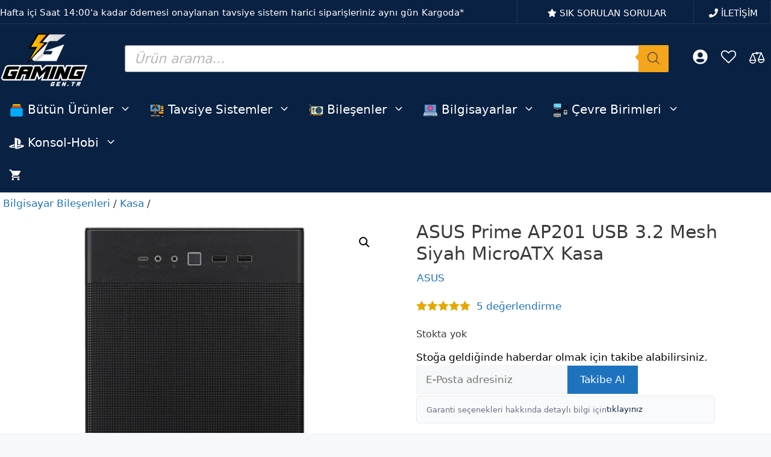

--- FILE ---
content_type: text/html; charset=UTF-8
request_url: https://www.gaming.gen.tr/urun/208667/asus-prime-ap201-usb-3-2-mesh-siyah-microatx-kasa/
body_size: 95692
content:
<!DOCTYPE html>
<html lang="tr">
<head>
	<meta charset="UTF-8">
	
        <script type="pmdelayedscript" data-pressidium-cc-no-block data-perfmatters-type="text/javascript" data-cfasync="false" data-no-optimize="1" data-no-defer="1" data-no-minify="1" data-rocketlazyloadscript="1">
            window.pressidiumCCBlockedScripts = [{"src":"^(?:https?:)?\\\/\\\/(?:www\\.)?google-analytics\\.com","category":"analytics","is_regex":true},{"src":"^(?:https?:)?\\\/\\\/(?:www\\.)?googletagmanager\\.com","category":"analytics","is_regex":true},{"src":"^(?:https?:)?\\\/\\\/(?:www\\.)?googleadservices\\.com","category":"targeting","is_regex":true},{"src":"^(?:https?:)?\\\/\\\/(?:www\\.)?google-analytics\\.com\/analytics\\.js","category":"analytics","is_regex":true},{"src":"^(?:https?:)?\\\/\\\/(?:www\\.)?googletagmanager\\.com\/gtag\/js","category":"analytics","is_regex":true},{"src":"^(?:https?:)?\\\/\\\/(?:www\\.)?google\\.com\/adsense","category":"targeting","is_regex":true},{"src":"^(?:https?:)?\\\/\\\/(?:www\\.)?doubleclick\\.net","category":"targeting","is_regex":true},{"src":"^(?:https?:)?\\\/\\\/(?:www\\.)?facebook\\.com","category":"targeting","is_regex":true},{"src":"^(?:https?:)?\\\/\\\/(?:www\\.)?connect\\.facebook\\.net","category":"targeting","is_regex":true},{"src":"^(?:https?:)?\\\/\\\/(?:www\\.)?facebook\\.net","category":"targeting","is_regex":true},{"src":"^(?:https?:)?\\\/\\\/(?:www\\.)?tiktok\\.com","category":"targeting","is_regex":true},{"src":"^(?:https?:)?\\\/\\\/(?:www\\.)?analytics\\.tiktok\\.com","category":"targeting","is_regex":true},{"src":"^(?:https?:)?\\\/\\\/(?:www\\.)?business\\.tiktok\\.com","category":"targeting","is_regex":true}];
            window.pressidiumCCCookieName = 'pressidium_cookie_consent';
        </script>

        <script src="https://www.gaming.gen.tr/wp-content/plugins/pressidium-cookie-consent/public/block-scripts.js" type="pmdelayedscript" data-pressidium-cc-no-block data-perfmatters-type="text/javascript" data-cfasync="false" data-no-optimize="1" data-no-defer="1" data-no-minify="1" data-rocketlazyloadscript="1"></script>

        
        <script type="pmdelayedscript" data-pressidium-cc-no-block data-perfmatters-type="text/javascript" data-cfasync="false" data-no-optimize="1" data-no-defer="1" data-no-minify="1" data-rocketlazyloadscript="1">
            function onPressidiumCookieConsentUpdated(event) {
                window.dataLayer = window.dataLayer || [];
                window.dataLayer.push({
                    event: event.type,
                    consent: event.detail,
                });
            }

            window.addEventListener('pressidium-cookie-consent-accepted', onPressidiumCookieConsentUpdated);
            window.addEventListener('pressidium-cookie-consent-changed', onPressidiumCookieConsentUpdated);
        </script>

        
        <style id="pressidium-cc-styles">
            .pressidium-cc-theme {
                --cc-bg: #f9faff;
--cc-text: #333333;
--cc-btn-primary-bg: #092143;
--cc-btn-primary-text: #f9faff;
--cc-btn-primary-hover-bg: #1e73be;
--cc-btn-primary-hover-text: #f9faff;
--cc-btn-secondary-bg: #dfe7f9;
--cc-btn-secondary-text: #333333;
--cc-btn-secondary-hover-bg: #c6d1ea;
--cc-btn-secondary-hover-text: #333333;
--cc-toggle-bg-off: #8fa8d6;
--cc-toggle-bg-on: #092143;
--cc-toggle-bg-readonly: #cbd8f1;
--cc-toggle-knob-bg: #fff;
--cc-toggle-knob-icon-color: #ecf2fa;
--cc-cookie-category-block-bg: #ebeff9;
--cc-cookie-category-block-bg-hover: #dbe5f9;
--cc-section-border: #f1f3f5;
--cc-block-text: #333333;
--cc-cookie-table-border: #e1e7f3;
--cc-overlay-bg: rgba(230, 235, 255, .85);
--cc-webkit-scrollbar-bg: #ebeff9;
--cc-webkit-scrollbar-bg-hover: #092143;
--cc-btn-floating-bg: #092143;
--cc-btn-floating-icon: #f9faff;
--cc-btn-floating-hover-bg: #1d2e38;
--cc-btn-floating-hover-icon: #f9faff;
            }
        </style>

        <title>ASUS Prime AP201 USB 3.2 Mesh Siyah MicroATX Kasa - Gaming.Gen.TR</title><link rel="preload" href="https://www.gaming.gen.tr/wp-content/cache/perfmatters/www.gaming.gen.tr/css/product.used.css?ver=1764363749" as="style" /><link rel="stylesheet" id="perfmatters-used-css" href="https://www.gaming.gen.tr/wp-content/cache/perfmatters/www.gaming.gen.tr/css/product.used.css?ver=1764363749" media="all" />
<link data-rocket-prefetch href="https://connect.facebook.net" rel="dns-prefetch">
<link data-rocket-prefetch href="https://analytics.tiktok.com" rel="dns-prefetch">
<link data-rocket-prefetch href="https://www.googletagmanager.com" rel="dns-prefetch">
<meta name="viewport" content="width=device-width, initial-scale=1"><meta name="robots" content="max-snippet:-1,max-image-preview:large,max-video-preview:-1" />
<link rel="canonical" href="https://www.gaming.gen.tr/urun/208667/asus-prime-ap201-usb-3-2-mesh-siyah-microatx-kasa/" />
<meta name="description" content="Kompakt 33 litrelik alanı ile yüksek performanslı bir platform sunarak 360 mm AIO soğutucular ve 338 mm uzunluğa kadar ekran kartlarına destek sağlar." />
<meta property="og:type" content="product" />
<meta property="og:locale" content="tr_TR" />
<meta property="og:site_name" content="Gaming.Gen.TR" />
<meta property="og:title" content="ASUS Prime AP201 USB 3.2 Mesh Siyah MicroATX Kasa" />
<meta property="og:description" content="Kompakt 33 litrelik alanı ile yüksek performanslı bir platform sunarak 360 mm AIO soğutucular ve 338 mm uzunluğa kadar ekran kartlarına destek sağlar." />
<meta property="og:url" content="https://www.gaming.gen.tr/urun/208667/asus-prime-ap201-usb-3-2-mesh-siyah-microatx-kasa/" />
<meta property="og:image" content="https://www.gaming.gen.tr/wp-content/uploads/2022/11/asus-prime-ap201-usb-3-2-mesh-siyah-microatx-kasa.jpg" />
<meta property="og:image:width" content="1000" />
<meta property="og:image:height" content="1000" />
<meta property="og:image:alt" content="Asus Prime Ap201 Usb 3 2 Mesh Siyah Microatx Kasa" />
<meta property="article:published_time" content="2022-11-08T06:43:20+00:00" />
<meta property="article:modified_time" content="2026-01-15T15:04:25+00:00" />
<meta name="twitter:card" content="summary_large_image" />
<meta name="twitter:site" content="@gaminggentr" />
<meta name="twitter:creator" content="@gaminggentr" />
<meta name="twitter:title" content="ASUS Prime AP201 USB 3.2 Mesh Siyah MicroATX Kasa" />
<meta name="twitter:description" content="Kompakt 33 litrelik alanı ile yüksek performanslı bir platform sunarak 360 mm AIO soğutucular ve 338 mm uzunluğa kadar ekran kartlarına destek sağlar." />
<meta name="twitter:image" content="https://www.gaming.gen.tr/wp-content/uploads/2022/11/asus-prime-ap201-usb-3-2-mesh-siyah-microatx-kasa.jpg" />
<meta name="twitter:image:alt" content="Asus Prime Ap201 Usb 3 2 Mesh Siyah Microatx Kasa" />
<meta name="google-site-verification" content="GwTbhYbOh_g02y8CdRm9Rq8QCfcp5tXFIhbW74QX7tw" />
<meta name="msvalidate.01" content="1FFACA28A93BC02905284EC5E2EFFD80" />
<meta name="yandex-verification" content="7e9f7efd166ffd7e" />
<script type="application/ld+json">{"@context":"https://schema.org","@graph":[{"@type":"WebSite","@id":"https://www.gaming.gen.tr/#/schema/WebSite","url":"https://www.gaming.gen.tr/","name":"Gaming.Gen.TR","description":"Oyuncuların Doğru Adresi","inLanguage":"tr","potentialAction":{"@type":"SearchAction","target":{"@type":"EntryPoint","urlTemplate":"https://www.gaming.gen.tr/search/{search_term_string}/"},"query-input":"required name=search_term_string"},"publisher":{"@type":"Organization","@id":"https://www.gaming.gen.tr/#/schema/Organization","name":"Gaming.Gen.TR","url":"https://www.gaming.gen.tr/","sameAs":["https://www.facebook.com/gaminggentr/","https://twitter.com/gaminggentr","https://www.instagram.com/gaminggentr/","https://www.youtube.com/gaminggentr","https://tr.linkedin.com/company/gaminggentr"],"logo":{"@type":"ImageObject","url":"https://www.gaming.gen.tr/wp-content/uploads/2020/08/gaminggentr-kare-siyah-logo.png","contentUrl":"https://www.gaming.gen.tr/wp-content/uploads/2020/08/gaminggentr-kare-siyah-logo.png","width":600,"height":600,"inLanguage":"tr","caption":"Gaming gen tr logo","contentSize":"22198"}}},{"@type":"WebPage","@id":"https://www.gaming.gen.tr/urun/208667/asus-prime-ap201-usb-3-2-mesh-siyah-microatx-kasa/","url":"https://www.gaming.gen.tr/urun/208667/asus-prime-ap201-usb-3-2-mesh-siyah-microatx-kasa/","name":"ASUS Prime AP201 USB 3.2 Mesh Siyah MicroATX Kasa - Gaming.Gen.TR","description":"Kompakt 33 litrelik alanı ile yüksek performanslı bir platform sunarak 360 mm AIO soğutucular ve 338 mm uzunluğa kadar ekran kartlarına destek sağlar.","inLanguage":"tr","isPartOf":{"@id":"https://www.gaming.gen.tr/#/schema/WebSite"},"breadcrumb":{"@type":"BreadcrumbList","@id":"https://www.gaming.gen.tr/#/schema/BreadcrumbList","itemListElement":[{"@type":"ListItem","position":1,"item":"https://www.gaming.gen.tr/","name":"Gaming.Gen.TR"},{"@type":"ListItem","position":2,"item":"https://www.gaming.gen.tr/magaza/","name":"Mağaza"},{"@type":"ListItem","position":3,"item":"https://www.gaming.gen.tr/marka/asus/","name":"ASUS Markalı Ürünler"},{"@type":"ListItem","position":4,"name":"ASUS Prime AP201 USB 3.2 Mesh Siyah MicroATX Kasa"}]},"potentialAction":{"@type":"ReadAction","target":"https://www.gaming.gen.tr/urun/208667/asus-prime-ap201-usb-3-2-mesh-siyah-microatx-kasa/"},"datePublished":"2022-11-08T06:43:20+00:00","dateModified":"2026-01-15T15:04:25+00:00"}]}</script>
<link rel='dns-prefetch' href='//www.googletagmanager.com' />

<link rel="alternate" type="application/rss+xml" title="Gaming.Gen.TR &raquo; akışı" href="https://www.gaming.gen.tr/feed/" />
<link rel="alternate" type="application/rss+xml" title="Gaming.Gen.TR &raquo; yorum akışı" href="https://www.gaming.gen.tr/comments/feed/" />
<link rel="alternate" type="application/rss+xml" title="Gaming.Gen.TR &raquo; ASUS Prime AP201 USB 3.2 Mesh Siyah MicroATX Kasa yorum akışı" href="https://www.gaming.gen.tr/urun/208667/asus-prime-ap201-usb-3-2-mesh-siyah-microatx-kasa/feed/" />
<style id='wp-img-auto-sizes-contain-inline-css'>
img:is([sizes=auto i],[sizes^="auto," i]){contain-intrinsic-size:3000px 1500px}
/*# sourceURL=wp-img-auto-sizes-contain-inline-css */
</style>
<link rel="stylesheet" id="generateblocks-overlay-css" media="all" data-pmdelayedstyle="https://www.gaming.gen.tr/wp-content/plugins/generateblocks-pro/dist/overlay.css?ver=2.4.0">
<link rel="stylesheet" id="wp-block-library-css" media="all" data-pmdelayedstyle="https://www.gaming.gen.tr/wp-includes/css/dist/block-library/style.min.css?ver=6.9">
<style id='classic-theme-styles-inline-css'>
/*! This file is auto-generated */
.wp-block-button__link{color:#fff;background-color:#32373c;border-radius:9999px;box-shadow:none;text-decoration:none;padding:calc(.667em + 2px) calc(1.333em + 2px);font-size:1.125em}.wp-block-file__button{background:#32373c;color:#fff;text-decoration:none}
/*# sourceURL=/wp-includes/css/classic-themes.min.css */
</style>
<style id='pressidium-cookies-style-inline-css'>
.wp-block-pressidium-cookies{overflow-x:auto}.wp-block-pressidium-cookies table{border-collapse:collapse;width:100%}.wp-block-pressidium-cookies thead{border-bottom:3px solid}.wp-block-pressidium-cookies td,.wp-block-pressidium-cookies th{border:solid;padding:.5em}.wp-block-pressidium-cookies td.align-left,.wp-block-pressidium-cookies th.align-left{text-align:left}.wp-block-pressidium-cookies td.align-center,.wp-block-pressidium-cookies th.align-center{text-align:center}.wp-block-pressidium-cookies td.align-right,.wp-block-pressidium-cookies th.align-right{text-align:right}.wp-block-pressidium-cookies td.wrap{word-wrap:anywhere}.wp-block-pressidium-cookies .has-fixed-layout{table-layout:fixed;width:100%}.wp-block-pressidium-cookies .has-fixed-layout td,.wp-block-pressidium-cookies .has-fixed-layout th{word-break:break-word}.wp-block-pressidium-cookies.aligncenter,.wp-block-pressidium-cookies.alignleft,.wp-block-pressidium-cookies.alignright{display:table;width:auto}.wp-block-pressidium-cookies.aligncenter td,.wp-block-pressidium-cookies.aligncenter th,.wp-block-pressidium-cookies.alignleft td,.wp-block-pressidium-cookies.alignleft th,.wp-block-pressidium-cookies.alignright td,.wp-block-pressidium-cookies.alignright th{word-break:break-word}.wp-block-pressidium-cookies.is-style-stripes{background-color:transparent;border-collapse:inherit;border-spacing:0}.wp-block-pressidium-cookies.is-style-stripes tbody tr:nth-child(odd){background-color:var(--cc-block-stripe-color)}.wp-block-pressidium-cookies.is-style-stripes td,.wp-block-pressidium-cookies.is-style-stripes th{border-color:transparent}.wp-block-pressidium-cookies .has-border-color td,.wp-block-pressidium-cookies .has-border-color th,.wp-block-pressidium-cookies .has-border-color tr,.wp-block-pressidium-cookies .has-border-color>*{border-color:inherit}.wp-block-pressidium-cookies table[style*=border-top-color] tr:first-child,.wp-block-pressidium-cookies table[style*=border-top-color] tr:first-child td,.wp-block-pressidium-cookies table[style*=border-top-color] tr:first-child th,.wp-block-pressidium-cookies table[style*=border-top-color]>*,.wp-block-pressidium-cookies table[style*=border-top-color]>* td,.wp-block-pressidium-cookies table[style*=border-top-color]>* th{border-top-color:inherit}.wp-block-pressidium-cookies table[style*=border-top-color] tr:not(:first-child){border-top-color:currentColor}.wp-block-pressidium-cookies table[style*=border-right-color] td:last-child,.wp-block-pressidium-cookies table[style*=border-right-color] th,.wp-block-pressidium-cookies table[style*=border-right-color] tr,.wp-block-pressidium-cookies table[style*=border-right-color]>*{border-right-color:inherit}.wp-block-pressidium-cookies table[style*=border-bottom-color] tr:last-child,.wp-block-pressidium-cookies table[style*=border-bottom-color] tr:last-child td,.wp-block-pressidium-cookies table[style*=border-bottom-color] tr:last-child th,.wp-block-pressidium-cookies table[style*=border-bottom-color]>*,.wp-block-pressidium-cookies table[style*=border-bottom-color]>* td,.wp-block-pressidium-cookies table[style*=border-bottom-color]>* th{border-bottom-color:inherit}.wp-block-pressidium-cookies table[style*=border-bottom-color] tr:not(:last-child){border-bottom-color:currentColor}.wp-block-pressidium-cookies table[style*=border-left-color] td:first-child,.wp-block-pressidium-cookies table[style*=border-left-color] th,.wp-block-pressidium-cookies table[style*=border-left-color] tr,.wp-block-pressidium-cookies table[style*=border-left-color]>*{border-left-color:inherit}.wp-block-pressidium-cookies table[style*=border-style] td,.wp-block-pressidium-cookies table[style*=border-style] th,.wp-block-pressidium-cookies table[style*=border-style] tr,.wp-block-pressidium-cookies table[style*=border-style]>*{border-style:inherit}.wp-block-pressidium-cookies table[style*=border-width] td,.wp-block-pressidium-cookies table[style*=border-width] th,.wp-block-pressidium-cookies table[style*=border-width] tr,.wp-block-pressidium-cookies table[style*=border-width]>*{border-style:inherit;border-width:inherit}

/*# sourceURL=https://www.gaming.gen.tr/wp-content/plugins/pressidium-cookie-consent/public/style-cookies-block.css */
</style>
<link rel="stylesheet" id="cr-frontend-css-css" media="all" data-pmdelayedstyle="https://www.gaming.gen.tr/wp-content/plugins/customer-reviews-woocommerce/css/frontend.css?ver=5.96.0">
<link rel="stylesheet" id="cr-badges-css-css" media="all" data-pmdelayedstyle="https://www.gaming.gen.tr/wp-content/plugins/customer-reviews-woocommerce/css/badges.css?ver=5.96.0">
<style id='bis-ui-handler-inline-style-inline-css'>
.notifymeptag {
                display: inline-flex ;
                clear: both ;
                } .outofstock_success_msg{
						color:#008000;
						font-style:normal;
						font-weightnormal;
		}
		.outofstock_error_msg{
						color:#C12B2B;
						font-style:normal;
						font-weight:normal;
		}

		.custom_message{
						color:#000000;
						font-style:normal;
						font-weight:normal;
		}.email_list_metabox span.bis_mail_send{
						display:none;
		}.email_list_metabox span.bis_mail_send{
						width:100%;
						text-align:center;
						margin-top:10px;
		}
/*# sourceURL=bis-ui-handler-inline-style-inline-css */
</style>
<link rel="stylesheet" id="photoswipe-css" media="all" data-pmdelayedstyle="https://www.gaming.gen.tr/wp-content/plugins/woocommerce/assets/css/photoswipe/photoswipe.min.css?ver=10.4.3">
<link rel="stylesheet" id="photoswipe-default-skin-css" media="all" data-pmdelayedstyle="https://www.gaming.gen.tr/wp-content/plugins/woocommerce/assets/css/photoswipe/default-skin/default-skin.min.css?ver=10.4.3">
<link rel="stylesheet" id="woocommerce-layout-css" media="all" data-pmdelayedstyle="https://www.gaming.gen.tr/wp-content/plugins/woocommerce/assets/css/woocommerce-layout.css?ver=10.4.3">
<link rel='stylesheet' id='woocommerce-smallscreen-css' href='https://www.gaming.gen.tr/wp-content/plugins/woocommerce/assets/css/woocommerce-smallscreen.css?ver=10.4.3' media='only screen and (max-width: 768px)' />
<link rel="stylesheet" id="woocommerce-general-css" media="all" data-pmdelayedstyle="https://www.gaming.gen.tr/wp-content/plugins/woocommerce/assets/css/woocommerce.css?ver=10.4.3">
<style id='woocommerce-inline-inline-css'>
.woocommerce form .form-row .required { visibility: visible; }
/*# sourceURL=woocommerce-inline-inline-css */
</style>
<link rel="stylesheet" id="wc-composite-css-css" media="all" data-pmdelayedstyle="https://www.gaming.gen.tr/wp-content/plugins/woocommerce-composite-products/assets/css/frontend/woocommerce.css?ver=11.0.4">
<link rel="stylesheet" id="wc-prl-css-css" media="all" data-pmdelayedstyle="https://www.gaming.gen.tr/wp-content/plugins/woocommerce-product-recommendations/assets/css/frontend/woocommerce.css?ver=4.3.2">
<link rel="stylesheet" id="betaparts-css" href="https://www.gaming.gen.tr/wp-content/cache/perfmatters/www.gaming.gen.tr/minify/c2eb9829d443.betaparts-public.min.css?ver=1.0.1" media="all">
<style id='betaparts-inline-css'>

            .woocommerce ul.products li.product a img {
                margin-bottom: 0 !important;
            }
        
/*# sourceURL=betaparts-inline-css */
</style>
<link rel='stylesheet' id='select2-css' href='https://www.gaming.gen.tr/wp-content/plugins/woocommerce/assets/css/select2.css?ver=10.4.3' media='all' />
<link rel="stylesheet" id="mcl-style-css" media="all" data-pmdelayedstyle="https://www.gaming.gen.tr/wp-content/cache/perfmatters/www.gaming.gen.tr/minify/dce5f750d6c0.modern-composite-layout.min.css?ver=1757762596">
<link rel="stylesheet" id="cookie-consent-client-style-css" media="all" data-pmdelayedstyle="https://www.gaming.gen.tr/wp-content/plugins/pressidium-cookie-consent/public/bundle.client.css?ver=a42c7610e2f07a53bd90">
<link rel="stylesheet" id="wpcag-frontend-css" media="all" data-pmdelayedstyle="https://www.gaming.gen.tr/wp-content/cache/perfmatters/www.gaming.gen.tr/minify/1496be2d0205.frontend.min.css?ver=1.2.1">
<link rel="stylesheet" id="brands-styles-css" media="all" data-pmdelayedstyle="https://www.gaming.gen.tr/wp-content/plugins/woocommerce/assets/css/brands.css?ver=10.4.3">
<link rel="stylesheet" id="dgwt-wcas-style-css" media="all" data-pmdelayedstyle="https://www.gaming.gen.tr/wp-content/plugins/ajax-search-for-woocommerce-premium/assets/css/style.min.css?ver=1.32.2">
<link rel="stylesheet" id="generate-comments-css" media="all" data-pmdelayedstyle="https://www.gaming.gen.tr/wp-content/themes/generatepress/assets/css/components/comments.min.css?ver=3.6.1">
<link rel="stylesheet" id="generate-style-css" media="all" data-pmdelayedstyle="https://www.gaming.gen.tr/wp-content/themes/generatepress/assets/css/main.min.css?ver=3.6.1">
<style id='generate-style-inline-css'>
.is-right-sidebar{width:15%;}.is-left-sidebar{width:25%;}.site-content .content-area{width:100%;}@media (max-width: 768px){.main-navigation .menu-toggle,.sidebar-nav-mobile:not(#sticky-placeholder){display:block;}.main-navigation ul,.gen-sidebar-nav,.main-navigation:not(.slideout-navigation):not(.toggled) .main-nav > ul,.has-inline-mobile-toggle #site-navigation .inside-navigation > *:not(.navigation-search):not(.main-nav){display:none;}.nav-align-right .inside-navigation,.nav-align-center .inside-navigation{justify-content:space-between;}}
.dynamic-author-image-rounded{border-radius:100%;}.dynamic-featured-image, .dynamic-author-image{vertical-align:middle;}.one-container.blog .dynamic-content-template:not(:last-child), .one-container.archive .dynamic-content-template:not(:last-child){padding-bottom:0px;}.dynamic-entry-excerpt > p:last-child{margin-bottom:0px;}
/*# sourceURL=generate-style-inline-css */
</style>
<link rel="stylesheet" id="wc-cp-checkout-blocks-css" media="all" data-pmdelayedstyle="https://www.gaming.gen.tr/wp-content/plugins/woocommerce-composite-products/assets/css/frontend/checkout-blocks.css?ver=11.0.4">
<link rel="stylesheet" id="wc-pb-checkout-blocks-css" media="all" data-pmdelayedstyle="https://www.gaming.gen.tr/wp-content/plugins/woocommerce-product-bundles/assets/css/frontend/checkout-blocks.css?ver=8.5.5">
<style id='wc-pb-checkout-blocks-inline-css'>
table.wc-block-cart-items .wc-block-cart-items__row.is-bundle__meta_hidden .wc-block-components-product-details__neler-dahil, .wc-block-components-order-summary-item.is-bundle__meta_hidden .wc-block-components-product-details__neler-dahil { display:none; } table.wc-block-cart-items .wc-block-cart-items__row.is-bundle .wc-block-components-product-details__neler-dahil .wc-block-components-product-details__name, .wc-block-components-order-summary-item.is-bundle .wc-block-components-product-details__neler-dahil .wc-block-components-product-details__name { display:block; margin-bottom: 0.5em } table.wc-block-cart-items .wc-block-cart-items__row.is-bundle .wc-block-components-product-details__neler-dahil:not(:first-of-type) .wc-block-components-product-details__name, .wc-block-components-order-summary-item.is-bundle .wc-block-components-product-details__neler-dahil:not(:first-of-type) .wc-block-components-product-details__name { display:none } table.wc-block-cart-items .wc-block-cart-items__row.is-bundle .wc-block-components-product-details__neler-dahil + li:not( .wc-block-components-product-details__neler-dahil ), .wc-block-components-order-summary-item.is-bundle .wc-block-components-product-details__neler-dahil + li:not( .wc-block-components-product-details__neler-dahil ) { margin-top:0.5em }
/*# sourceURL=wc-pb-checkout-blocks-inline-css */
</style>
<link rel="stylesheet" id="gaming-addons-css-css" href="https://www.gaming.gen.tr/wp-content/cache/perfmatters/www.gaming.gen.tr/minify/753da965b891.custom.min.css?ver=1.2.2" media="all">
<link rel="stylesheet" id="generatepress-dynamic-css" media="all" data-pmdelayedstyle="https://www.gaming.gen.tr/wp-content/uploads/generatepress/style.min.css?ver=1764718314">
<link rel="stylesheet" id="generate-child-css" media="all" data-pmdelayedstyle="https://www.gaming.gen.tr/wp-content/cache/perfmatters/www.gaming.gen.tr/minify/6853c7f60d75.style.min.css?ver=1760035237">
<link rel='stylesheet' id='generateblocks-global-css' href='https://www.gaming.gen.tr/wp-content/uploads/generateblocks/style-global.css?ver=1761687332' media='all' />
<style id='generateblocks-inline-css'>
.gb-grid-wrapper-1423e570{display:flex;flex-wrap:wrap;justify-content:center;}.gb-grid-wrapper-1423e570 > .gb-grid-column{box-sizing:border-box;}.gb-grid-wrapper-08af7dac{display:flex;flex-wrap:wrap;}.gb-grid-wrapper-08af7dac > .gb-grid-column{box-sizing:border-box;padding-left:0px;}.gb-grid-wrapper-e1b0a27b{display:flex;flex-wrap:wrap;margin-left:-5px;}.gb-grid-wrapper-e1b0a27b > .gb-grid-column{box-sizing:border-box;padding-left:5px;}.gb-grid-wrapper-61fa0d14{display:flex;flex-wrap:wrap;margin-left:-5px;}.gb-grid-wrapper-61fa0d14 > .gb-grid-column{box-sizing:border-box;padding-left:5px;}.gb-grid-wrapper-13c691a1{display:flex;flex-wrap:wrap;margin-left:-5px;}.gb-grid-wrapper-13c691a1 > .gb-grid-column{box-sizing:border-box;padding-left:5px;}.gb-grid-wrapper-c66d2906{display:flex;flex-wrap:wrap;margin-left:-5px;}.gb-grid-wrapper-c66d2906 > .gb-grid-column{box-sizing:border-box;padding-left:5px;}.gb-grid-wrapper-53af98f8{display:flex;flex-wrap:wrap;margin-left:-30px;}.gb-grid-wrapper-53af98f8 > .gb-grid-column{box-sizing:border-box;padding-left:30px;}.gb-grid-wrapper-bbb0c756{display:flex;flex-wrap:wrap;justify-content:flex-start;}.gb-grid-wrapper-bbb0c756 > .gb-grid-column{box-sizing:border-box;}.gb-grid-wrapper-a59a57aa{display:flex;flex-wrap:wrap;align-items:center;}.gb-grid-wrapper-a59a57aa > .gb-grid-column{box-sizing:border-box;padding-left:0px;padding-bottom:0px;}.gb-container.gb-tabs__item:not(.gb-tabs__item-open){display:none;}.gb-container-15d2d910{margin:5px 10px;}.gb-grid-wrapper > .gb-grid-column-15d2d910{width:33.33%;}.gb-container-a8d57447{margin:5px 10px;}.gb-grid-wrapper > .gb-grid-column-a8d57447{width:33.33%;}.gb-container-abc30683{margin:5px 10px;}.gb-grid-wrapper > .gb-grid-column-abc30683{width:33.33%;}.gb-container-ff9ec6c6{border-right:0px solid #223856;border-bottom:1px solid #223856;background-color:var(--contrast);color:var(--contrast-3);}.gb-container-ff9ec6c6 > .gb-inside-container{padding:30px 0 10px;max-width:1335px;margin-left:auto;margin-right:auto;}.gb-grid-wrapper > .gb-grid-column-ff9ec6c6 > .gb-container{display:flex;flex-direction:column;height:100%;}.gb-container-84f74e19{margin:0;border-right:1px solid #223856;}.gb-container-84f74e19 > .gb-inside-container{padding:0;}.gb-grid-wrapper > .gb-grid-column-84f74e19{width:25%;}.gb-grid-wrapper > .gb-grid-column-84f74e19 > .gb-container{display:flex;flex-direction:column;height:100%;}.gb-container-7fea2d7c{text-align:center;}.gb-container-7fea2d7c > .gb-inside-container{padding:0;}.gb-grid-wrapper > .gb-grid-column-7fea2d7c{width:23%;}.gb-grid-wrapper > .gb-grid-column-7fea2d7c > .gb-container{display:flex;flex-direction:column;height:100%;}.gb-container-498f285c > .gb-inside-container{padding:0;}.gb-grid-wrapper > .gb-grid-column-498f285c{width:77%;}.gb-grid-wrapper > .gb-grid-column-498f285c > .gb-container{display:flex;flex-direction:column;height:100%;}.gb-container-e90163c5{margin:0;border-right:1px solid #223856;border-left:0px solid #223856;}.gb-container-e90163c5 > .gb-inside-container{padding:0;}.gb-grid-wrapper > .gb-grid-column-e90163c5{width:25%;}.gb-grid-wrapper > .gb-grid-column-e90163c5 > .gb-container{display:flex;flex-direction:column;height:100%;}.gb-container-67789877{text-align:center;}.gb-container-67789877 > .gb-inside-container{padding:0;}.gb-grid-wrapper > .gb-grid-column-67789877{width:23%;}.gb-grid-wrapper > .gb-grid-column-67789877 > .gb-container{display:flex;flex-direction:column;height:100%;}.gb-container-644dffcd > .gb-inside-container{padding:0;}.gb-grid-wrapper > .gb-grid-column-644dffcd{width:77%;}.gb-grid-wrapper > .gb-grid-column-644dffcd > .gb-container{display:flex;flex-direction:column;height:100%;}.gb-container-90a13436{margin:0;border-right:1px solid #223856;border-left:0px solid #223856;}.gb-container-90a13436 > .gb-inside-container{padding:0;}.gb-grid-wrapper > .gb-grid-column-90a13436{width:25%;}.gb-grid-wrapper > .gb-grid-column-90a13436 > .gb-container{display:flex;flex-direction:column;height:100%;}.gb-container-516bd378{text-align:center;}.gb-container-516bd378 > .gb-inside-container{padding:0;}.gb-grid-wrapper > .gb-grid-column-516bd378{width:23%;}.gb-grid-wrapper > .gb-grid-column-516bd378 > .gb-container{display:flex;flex-direction:column;height:100%;}.gb-container-e06d501d > .gb-inside-container{padding:0;}.gb-grid-wrapper > .gb-grid-column-e06d501d{width:77%;}.gb-grid-wrapper > .gb-grid-column-e06d501d > .gb-container{display:flex;flex-direction:column;height:100%;}.gb-container-3be71129{margin:0;border-right:0px solid #223856;}.gb-container-3be71129 > .gb-inside-container{padding:0;}.gb-grid-wrapper > .gb-grid-column-3be71129{width:25%;}.gb-grid-wrapper > .gb-grid-column-3be71129 > .gb-container{display:flex;flex-direction:column;height:100%;}.gb-container-74244cc7{text-align:center;}.gb-container-74244cc7 > .gb-inside-container{padding:0;}.gb-grid-wrapper > .gb-grid-column-74244cc7{width:23%;}.gb-grid-wrapper > .gb-grid-column-74244cc7 > .gb-container{display:flex;flex-direction:column;height:100%;}.gb-container-f4b874f7 > .gb-inside-container{padding:0;}.gb-grid-wrapper > .gb-grid-column-f4b874f7{width:77%;}.gb-grid-wrapper > .gb-grid-column-f4b874f7 > .gb-container{display:flex;flex-direction:column;height:100%;}.gb-container-606a310a{text-align:left;background-color:var(--contrast);color:var(--base-3);}.gb-container-606a310a > .gb-inside-container{padding:30px;max-width:1335px;margin-left:auto;margin-right:auto;}.gb-container-606a310a a{color:var(--contrast-3);}.gb-container-606a310a a:hover{color:var(--base-3);}.gb-grid-wrapper > .gb-grid-column-606a310a > .gb-container{display:flex;flex-direction:column;height:100%;}.gb-container-c28c5062 > .gb-inside-container{padding:0;}.gb-grid-wrapper > .gb-grid-column-c28c5062{width:24%;}.gb-grid-wrapper > .gb-grid-column-c28c5062 > .gb-container{display:flex;flex-direction:column;height:100%;}.gb-container-0234db7a > .gb-inside-container{padding:0;}.gb-grid-wrapper > .gb-grid-column-0234db7a{width:24%;}.gb-grid-wrapper > .gb-grid-column-0234db7a > .gb-container{display:flex;flex-direction:column;height:100%;}.gb-container-4b9d3207{border-top-width:0px;border-top-style:solid;}.gb-container-4b9d3207 > .gb-inside-container{padding:0;}.gb-grid-wrapper > .gb-grid-column-4b9d3207{width:24%;}.gb-grid-wrapper > .gb-grid-column-4b9d3207 > .gb-container{display:flex;flex-direction:column;height:100%;}.gb-container-c539641d{border-bottom-right-radius:0px;border-right-width:0px;border-right-style:solid;border-left-width:0px;border-left-style:solid;}.gb-container-c539641d > .gb-inside-container{padding:0;}.gb-grid-wrapper > .gb-grid-column-c539641d{width:28%;}.gb-grid-wrapper > .gb-grid-column-c539641d > .gb-container{display:flex;flex-direction:column;height:100%;}.gb-grid-wrapper > .gb-grid-column-761eb0a8{width:15%;}.gb-grid-wrapper > .gb-grid-column-761eb0a8 > .gb-container{display:flex;flex-direction:column;height:100%;}.gb-grid-wrapper > .gb-grid-column-fdb433ac{width:85%;}.gb-grid-wrapper > .gb-grid-column-fdb433ac > .gb-container{display:flex;flex-direction:column;height:100%;}.gb-container-8cea8f62{text-align:center;background-color:var(--contrast);}.gb-container-aced24d6{max-width:1335px;margin-right:auto;margin-left:auto;}.gb-container-3b5b03c5{font-size:15px;margin:0;border-bottom:1px solid #223856;background-color:#092143;color:#ffffff;}.gb-container-3b5b03c5 > .gb-inside-container{padding:0;max-width:1335px;margin-left:auto;margin-right:auto;}.gb-container-3b5b03c5 a{color:#ffffff;}.gb-container-3b5b03c5 a:hover{color:var(--contrast-3);}.gb-grid-wrapper > .gb-grid-column-3b5b03c5 > .gb-container{display:flex;flex-direction:column;height:100%;}.gb-container-a4a5e5cd{text-align:left;}.gb-container-a4a5e5cd > .gb-inside-container{padding:10px 0 5px;}.gb-grid-wrapper > .gb-grid-column-a4a5e5cd{width:67%;}.gb-grid-wrapper > .gb-grid-column-a4a5e5cd > .gb-container{justify-content:center;display:flex;flex-direction:column;height:100%;}.gb-container-478a63cb{border-right:1px solid #223856;border-left:1px solid #223856;}.gb-container-478a63cb > .gb-inside-container{padding:10px 0 5px;}.gb-grid-wrapper > .gb-grid-column-478a63cb{width:23%;}.gb-grid-wrapper > .gb-grid-column-478a63cb > .gb-container{justify-content:center;display:flex;flex-direction:column;height:100%;}.gb-container-5101af80{border-right:1px solid #223856;}.gb-container-5101af80 > .gb-inside-container{padding:10px 0 5px;}.gb-grid-wrapper > .gb-grid-column-5101af80{width:10%;}.gb-grid-wrapper > .gb-grid-column-5101af80 > .gb-container{justify-content:flex-end;display:flex;flex-direction:column;height:100%;}.gb-image-8089180f{vertical-align:middle;}.gb-image-9e07bbed{vertical-align:middle;}.gb-image-f69d1f4f{vertical-align:middle;}.gb-block-image-12d99c04{text-align:center;}.gb-image-12d99c04{vertical-align:middle;}h3.gb-headline-c30120e7{text-align:left;margin-top:0px;margin-bottom:5px;color:#ffffff;}h3.gb-headline-c84c0bf4{text-align:left;margin-top:0px;margin-bottom:5px;color:#ffffff;}h3.gb-headline-429d1a3d{text-align:left;margin-top:0px;margin-bottom:5px;color:#ffffff;}h3.gb-headline-ec2b5ef1{text-align:left;margin-top:0px;margin-bottom:5px;color:#ffffff;}h3.gb-headline-a99e54f3{color:#ffffff;}h4.gb-headline-a67b27a7{line-height:2.5em;margin-bottom:20px;}h3.gb-headline-5f96c17e{color:#ffffff;}h4.gb-headline-b9f1842d{line-height:2.5em;}h3.gb-headline-9b267dde{color:#ffffff;}h4.gb-headline-103da140{line-height:2.5em;}h3.gb-headline-050b8ba5{color:#ffffff;}h4.gb-headline-d2c4747a{padding-left:20px;color:var(--contrast-3);}@media (min-width: 1025px) {.gb-grid-wrapper > div.gb-grid-column-84f74e19{padding-bottom:0;}.gb-grid-wrapper > div.gb-grid-column-e90163c5{padding-bottom:0;}.gb-grid-wrapper > div.gb-grid-column-90a13436{padding-bottom:0;}.gb-grid-wrapper > div.gb-grid-column-3be71129{padding-bottom:0;}.gb-grid-wrapper > div.gb-grid-column-a4a5e5cd{padding-bottom:0;}.gb-grid-wrapper > div.gb-grid-column-478a63cb{padding-bottom:0;}.gb-grid-wrapper > div.gb-grid-column-5101af80{padding-bottom:0;}}@media (max-width: 1024px) {.gb-grid-wrapper-c66d2906{margin-left:-5px;}.gb-grid-wrapper-c66d2906 > .gb-grid-column{padding-left:5px;}.gb-container-ff9ec6c6{text-align:center;}.gb-grid-wrapper > .gb-grid-column-84f74e19{width:50%;}.gb-grid-wrapper > .gb-grid-column-7fea2d7c{width:33.33%;}.gb-grid-wrapper > .gb-grid-column-498f285c{width:66.66%;}.gb-container-e90163c5 > .gb-inside-container{padding-top:10px;}.gb-grid-wrapper > .gb-grid-column-e90163c5{width:50%;}.gb-grid-wrapper > .gb-grid-column-67789877{width:33.33%;}.gb-grid-wrapper > .gb-grid-column-644dffcd{width:66.66%;}.gb-container-90a13436 > .gb-inside-container{padding-top:10px;}.gb-grid-wrapper > .gb-grid-column-90a13436{width:50%;}.gb-grid-wrapper > .gb-grid-column-516bd378{width:33.33%;}.gb-grid-wrapper > .gb-grid-column-e06d501d{width:66.66%;}.gb-container-3be71129{margin-top:10px;}.gb-grid-wrapper > .gb-grid-column-3be71129{width:50%;}.gb-grid-wrapper > .gb-grid-column-74244cc7{width:33.33%;}.gb-grid-wrapper > .gb-grid-column-f4b874f7{width:66.66%;}.gb-container-606a310a{text-align:left;}.gb-container-606a310a > .gb-inside-container{padding-left:80px;}.gb-grid-wrapper > .gb-grid-column-c28c5062{width:50%;}.gb-grid-wrapper > .gb-grid-column-0234db7a{width:50%;}.gb-grid-wrapper > .gb-grid-column-4b9d3207{width:50%;}.gb-grid-wrapper > .gb-grid-column-c539641d{width:50%;}.gb-grid-wrapper > .gb-grid-column-761eb0a8{width:15%;}.gb-grid-wrapper > .gb-grid-column-fdb433ac{width:85%;}.gb-grid-wrapper > .gb-grid-column-a4a5e5cd{width:66%;}.gb-grid-wrapper > .gb-grid-column-a4a5e5cd > .gb-container{justify-content:center;}.gb-grid-wrapper > .gb-grid-column-478a63cb{width:17%;}.gb-grid-wrapper > .gb-grid-column-5101af80{width:17%;}}@media (max-width: 767px) {.gb-grid-wrapper-bbb0c756 > .gb-grid-column{padding-bottom:20px;}.gb-grid-wrapper > .gb-grid-column-15d2d910{width:100%;}.gb-grid-wrapper > .gb-grid-column-a8d57447{width:100%;}.gb-grid-wrapper > .gb-grid-column-abc30683{width:100%;}.gb-container-84f74e19{border-right:0px solid #223856;border-bottom:0px solid #223856;}.gb-grid-wrapper > .gb-grid-column-84f74e19{width:100%;}.gb-grid-wrapper > .gb-grid-column-7fea2d7c{width:33.33%;}.gb-grid-wrapper > .gb-grid-column-498f285c{width:66.66%;}.gb-container-e90163c5{border:0px solid #223856;}.gb-grid-wrapper > .gb-grid-column-e90163c5{width:100%;}.gb-grid-wrapper > .gb-grid-column-67789877{width:33.33%;}.gb-grid-wrapper > .gb-grid-column-644dffcd{width:66.66%;}.gb-container-90a13436{border:0px solid #223856;}.gb-grid-wrapper > .gb-grid-column-90a13436{width:100%;}.gb-grid-wrapper > .gb-grid-column-516bd378{width:33.33%;}.gb-grid-wrapper > .gb-grid-column-e06d501d{width:66.66%;}.gb-container-3be71129{margin-top:0px;border-right:0px solid #223856;border-bottom:0px solid #223856;}.gb-container-3be71129 > .gb-inside-container{padding-top:10px;}.gb-grid-wrapper > .gb-grid-column-3be71129{width:100%;}.gb-grid-wrapper > .gb-grid-column-74244cc7{width:33.33%;}.gb-grid-wrapper > .gb-grid-column-f4b874f7{width:66.66%;}.gb-container-606a310a > .gb-inside-container{padding:15px 15px 15px 80px;}.gb-container-c28c5062 > .gb-inside-container{padding-bottom:0px;}.gb-grid-wrapper > .gb-grid-column-c28c5062{width:100%;}.gb-container-0234db7a > .gb-inside-container{padding-bottom:0px;}.gb-grid-wrapper > .gb-grid-column-0234db7a{width:100%;}.gb-grid-wrapper > .gb-grid-column-4b9d3207{width:100%;}.gb-grid-wrapper > .gb-grid-column-c539641d{width:100%;}.gb-grid-wrapper > .gb-grid-column-761eb0a8{width:25%;}.gb-grid-wrapper > .gb-grid-column-fdb433ac{width:75%;}.gb-grid-wrapper > .gb-grid-column-a4a5e5cd{width:100%;}.gb-grid-wrapper > .gb-grid-column-478a63cb{width:100%;}.gb-grid-wrapper > .gb-grid-column-5101af80{width:100%;}h3.gb-headline-050b8ba5{margin-bottom:20px;}h4.gb-headline-d2c4747a{padding-left:0px;}}:root{--gb-container-width:1335px;}.gb-container .wp-block-image img{vertical-align:middle;}.gb-grid-wrapper .wp-block-image{margin-bottom:0;}.gb-highlight{background:none;}.gb-shape{line-height:0;}.gb-container-link{position:absolute;top:0;right:0;bottom:0;left:0;z-index:99;}.gb-element-769edf9e{background-color:var(--mainbackground);color:var(--base-3);padding-top:5px;text-align:center}.gb-element-769edf9e:is(:hover,:focus){background-color:var(--mainbackground);color:var(--base-3)}.gb-element-769edf9e a{color:var(--base)}.gb-element-769edf9e a:hover{color:var(--base-3)}.gb-element-146024c7{margin-left:auto;margin-right:auto;max-width:var(--gb-container-width);padding-left:10px;padding-right:10px}.gb-element-ee2a4150{font-size:15px;padding-bottom:5px;padding-top:5px}.gb-element-35466e4e{background-color:var(--contrast)}.gb-element-35466e4e a{color:var(--base-3)}.gb-element-35466e4e a:hover{color:var(--base-3)}.gb-element-f9e04bde{background-color:var(--mainbackground);color:var(--base-3);padding-left:20px;padding-right:20px}.gb-element-f9e04bde:is(:hover,:focus){background-color:var(--accent);color:var(--base-3)}.gb-element-f9e04bde a{color:var(--base-3)}.gb-element-f9e04bde a:hover{color:var(--base-2)}.gb-element-4716dc56{color:var(--base-3)}.gb-element-c23c7e2d{color:var(--base-3)}.gb-element-856085b7{padding-bottom:20px}.gb-element-bbf38ad8{border-top-style:solid;border-top-width:2px;font-size:20px;font-weight:normal;margin-left:15px;margin-right:15px;margin-top:5px;padding-bottom:10px;padding-top:10px;text-align:center}.gb-media-af8f68f1{height:25px;max-width:100%;width:25px}.gb-media-fb00515a{height:25px;max-width:100%;width:25px}.gb-media-e8539ae7{height:30px;max-width:100%;width:30px}.gb-media-ffea7b14{align-items:flex-end;height:25px;max-height:25px;max-width:25px;width:25px;margin:0px 5px}@media (min-width:1025px){.gb-media-ffea7b14{display:none !important}}@media (max-width:1024px) and (min-width:768px){.gb-media-ffea7b14{display:none !important}}@media (max-width:767px){.gb-media-ffea7b14{height:25px;width:25px}}.gb-text-5c98ab58{align-items:center;display:flex;justify-content:center;margin-bottom:0px;text-align:center}.gb-text-5c98ab58 .gb-shape svg{width:1em;height:1em}.gb-text-81a1b0ad{align-items:center;display:flex;justify-content:center;margin-bottom:0px;text-align:center}.gb-text-81a1b0ad .gb-shape svg{width:1em;height:1em}.gb-text-6d35b102{align-items:center;column-gap:0.5em;display:flex;margin-bottom:0px}.gb-text-6d35b102 .gb-shape svg{width:1em;height:1em}.gb-text-eb26593f{align-items:center;column-gap:0.5em;display:flex;margin-bottom:0px}.gb-text-eb26593f .gb-shape svg{width:1em;height:1em}.gb-text-3b8c79db{align-items:center;color:var(--base-3);column-gap:0.5em;display:flex;fill:var(--base-3);margin-bottom:0px;stroke:var(--base-3)}.gb-text-3b8c79db .gb-shape svg{width:1em;height:1em}.gb-text-982bfb0e{align-items:center;column-gap:0.5em;display:flex;margin-bottom:0px}.gb-text-982bfb0e .gb-shape svg{width:1em;height:1em}
/*# sourceURL=generateblocks-inline-css */
</style>
<link rel="stylesheet" id="generate-blog-images-css" media="all" data-pmdelayedstyle="https://www.gaming.gen.tr/wp-content/plugins/gp-premium/blog/functions/css/featured-images.min.css?ver=2.5.5">
<link rel='stylesheet' id='generate-offside-css' href='https://www.gaming.gen.tr/wp-content/plugins/gp-premium/menu-plus/functions/css/offside.min.css?ver=2.5.5' media='all' />
<style id='generate-offside-inline-css'>
:root{--gp-slideout-width:265px;}.slideout-navigation.main-navigation{background-color:#092143;}.slideout-navigation.main-navigation .main-nav ul li a{color:#ffffff;}.slideout-navigation.main-navigation ul ul{background-color:#092143;}.slideout-navigation.main-navigation .main-nav ul ul li a{color:#ffffff;}.slideout-navigation.main-navigation .main-nav ul li:not([class*="current-menu-"]):hover > a, .slideout-navigation.main-navigation .main-nav ul li:not([class*="current-menu-"]):focus > a, .slideout-navigation.main-navigation .main-nav ul li.sfHover:not([class*="current-menu-"]) > a{color:#ffffff;background-color:var(--accent);}.slideout-navigation.main-navigation .main-nav ul ul li:not([class*="current-menu-"]):hover > a, .slideout-navigation.main-navigation .main-nav ul ul li:not([class*="current-menu-"]):focus > a, .slideout-navigation.main-navigation .main-nav ul ul li.sfHover:not([class*="current-menu-"]) > a{color:#ffffff;background-color:var(--accent);}.slideout-navigation.main-navigation .main-nav ul li[class*="current-menu-"] > a{color:#ffffff;background-color:#092143;}.slideout-navigation.main-navigation .main-nav ul ul li[class*="current-menu-"] > a{color:var(--base-3);background-color:#092143;}.slideout-navigation, .slideout-navigation a{color:#ffffff;}.slideout-navigation button.slideout-exit{color:#ffffff;padding-left:15px;padding-right:15px;}.slide-opened nav.toggled .menu-toggle:before{display:none;}@media (max-width: 768px){.menu-bar-item.slideout-toggle{display:none;}}
.slideout-navigation.main-navigation .main-nav ul li a{font-family:inherit;font-weight:200;text-transform:capitalize;font-size:25px;}@media (max-width: 1024px){.slideout-navigation.main-navigation .main-nav ul li a{font-size:25px;}}@media (max-width:768px){.slideout-navigation.main-navigation .main-nav ul li a{font-size:20px;}}
/*# sourceURL=generate-offside-inline-css */
</style>
<link rel="stylesheet" id="generate-navigation-branding-css" media="all" data-pmdelayedstyle="https://www.gaming.gen.tr/wp-content/plugins/gp-premium/menu-plus/functions/css/navigation-branding-flex.min.css?ver=2.5.5">
<style id='generate-navigation-branding-inline-css'>
@media (max-width: 768px){.site-header, #site-navigation, #sticky-navigation{display:none !important;opacity:0.0;}#mobile-header{display:block !important;width:100% !important;}#mobile-header .main-nav > ul{display:none;}#mobile-header.toggled .main-nav > ul, #mobile-header .menu-toggle, #mobile-header .mobile-bar-items{display:block;}#mobile-header .main-nav{-ms-flex:0 0 100%;flex:0 0 100%;-webkit-box-ordinal-group:5;-ms-flex-order:4;order:4;}}.main-navigation.has-branding.grid-container .navigation-branding, .main-navigation.has-branding:not(.grid-container) .inside-navigation:not(.grid-container) .navigation-branding{margin-left:10px;}.navigation-branding img, .site-logo.mobile-header-logo img{height:55px;width:auto;}.navigation-branding .main-title{line-height:55px;}@media (max-width: 1345px){#site-navigation .navigation-branding, #sticky-navigation .navigation-branding{margin-left:10px;}}@media (max-width: 768px){.main-navigation.has-branding.nav-align-center .menu-bar-items, .main-navigation.has-sticky-branding.navigation-stick.nav-align-center .menu-bar-items{margin-left:auto;}.navigation-branding{margin-right:auto;margin-left:10px;}.navigation-branding .main-title, .mobile-header-navigation .site-logo{margin-left:10px;}}
/*# sourceURL=generate-navigation-branding-inline-css */
</style>
<link rel='stylesheet' id='generate-woocommerce-css' href='https://www.gaming.gen.tr/wp-content/plugins/gp-premium/woocommerce/functions/css/woocommerce.min.css?ver=2.5.5' media='all' />
<style id='generate-woocommerce-inline-css'>
.woocommerce ul.products li.product .woocommerce-LoopProduct-link{color:#333333;}.woocommerce ul.products li.product .woocommerce-LoopProduct-link:hover{color:#707070;}.woocommerce #respond input#submit, .woocommerce a.button, .woocommerce button.button, .woocommerce input.button, .wc-block-components-button{color:var(--base-3);background-color:var(--accent);text-decoration:none;}.woocommerce #respond input#submit:hover, .woocommerce a.button:hover, .woocommerce button.button:hover, .woocommerce input.button:hover, .wc-block-components-button:hover{color:var(--base-3);background-color:var(--contrast);}.woocommerce #respond input#submit.alt, .woocommerce a.button.alt, .woocommerce button.button.alt, .woocommerce input.button.alt, .woocommerce #respond input#submit.alt.disabled, .woocommerce #respond input#submit.alt.disabled:hover, .woocommerce #respond input#submit.alt:disabled, .woocommerce #respond input#submit.alt:disabled:hover, .woocommerce #respond input#submit.alt:disabled[disabled], .woocommerce #respond input#submit.alt:disabled[disabled]:hover, .woocommerce a.button.alt.disabled, .woocommerce a.button.alt.disabled:hover, .woocommerce a.button.alt:disabled, .woocommerce a.button.alt:disabled:hover, .woocommerce a.button.alt:disabled[disabled], .woocommerce a.button.alt:disabled[disabled]:hover, .woocommerce button.button.alt.disabled, .woocommerce button.button.alt.disabled:hover, .woocommerce button.button.alt:disabled, .woocommerce button.button.alt:disabled:hover, .woocommerce button.button.alt:disabled[disabled], .woocommerce button.button.alt:disabled[disabled]:hover, .woocommerce input.button.alt.disabled, .woocommerce input.button.alt.disabled:hover, .woocommerce input.button.alt:disabled, .woocommerce input.button.alt:disabled:hover, .woocommerce input.button.alt:disabled[disabled], .woocommerce input.button.alt:disabled[disabled]:hover{color:var(--base-3);background-color:var(--accent);}.woocommerce #respond input#submit.alt:hover, .woocommerce a.button.alt:hover, .woocommerce button.button.alt:hover, .woocommerce input.button.alt:hover{color:var(--base-3);background-color:var(--contrast);}button.wc-block-components-panel__button{font-size:inherit;}.woocommerce .star-rating span:before, .woocommerce p.stars:hover a::before{color:#E6A700;}.woocommerce span.onsale{background-color:var(--accent);color:var(--base-3);}.woocommerce ul.products li.product .price, .woocommerce div.product p.price{color:#b12704;}.woocommerce div.product .woocommerce-tabs ul.tabs li a{color:#111111;}.woocommerce div.product .woocommerce-tabs ul.tabs li a:hover, .woocommerce div.product .woocommerce-tabs ul.tabs li.active a{color:var(--accent);}.woocommerce-message{background-color:#0b9444;color:#ffffff;}div.woocommerce-message a.button, div.woocommerce-message a.button:focus, div.woocommerce-message a.button:hover, div.woocommerce-message a, div.woocommerce-message a:focus, div.woocommerce-message a:hover{color:#ffffff;}.woocommerce-info{background-color:var(--accent);color:var(--base-3);}div.woocommerce-info a.button, div.woocommerce-info a.button:focus, div.woocommerce-info a.button:hover, div.woocommerce-info a, div.woocommerce-info a:focus, div.woocommerce-info a:hover{color:var(--base-3);}.woocommerce-error{background-color:#e8626d;color:var(--base-3);}div.woocommerce-error a.button, div.woocommerce-error a.button:focus, div.woocommerce-error a.button:hover, div.woocommerce-error a, div.woocommerce-error a:focus, div.woocommerce-error a:hover{color:var(--base-3);}.woocommerce-product-details__short-description{color:#3a3a3a;}#wc-mini-cart{background-color:var(--contrast);color:#ffffff;}#wc-mini-cart a:not(.button), #wc-mini-cart a.remove{color:#ffffff;}#wc-mini-cart .button{background-color:var(--base);color:var(--base-3);}#wc-mini-cart .button:hover, #wc-mini-cart .button:focus, #wc-mini-cart .button:active{background-color:var(--base);color:var(--base-3);}.woocommerce #content div.product div.images, .woocommerce div.product div.images, .woocommerce-page #content div.product div.images, .woocommerce-page div.product div.images{width:50%;}.add-to-cart-panel{background-color:var(--base-3);color:#000000;}.add-to-cart-panel a:not(.button){color:#000000;}.woocommerce .widget_price_filter .price_slider_wrapper .ui-widget-content{background-color:var(--base);}.woocommerce .widget_price_filter .ui-slider .ui-slider-range, .woocommerce .widget_price_filter .ui-slider .ui-slider-handle{background-color:#666666;}.cart-contents > span.number-of-items{background-color:rgba(255,255,255,0.1);}.cart-contents .amount{display:none;}.cart-contents > span.number-of-items{display:inline-block;}.woocommerce-MyAccount-navigation li.is-active a:after, a.button.wc-forward:after{display:none;}#payment .payment_methods>.wc_payment_method>label:before{font-family:WooCommerce;content:"\e039";}#payment .payment_methods li.wc_payment_method>input[type=radio]:first-child:checked+label:before{content:"\e03c";}.woocommerce-ordering:after{font-family:WooCommerce;content:"\e00f";}.wc-columns-container .products, .woocommerce .related ul.products, .woocommerce .up-sells ul.products{grid-gap:0px;}@media (max-width: 1024px){.woocommerce .wc-columns-container.wc-tablet-columns-2 .products{-ms-grid-columns:(1fr)[2];grid-template-columns:repeat(2, 1fr);}.wc-related-upsell-tablet-columns-2 .related ul.products, .wc-related-upsell-tablet-columns-2 .up-sells ul.products{-ms-grid-columns:(1fr)[2];grid-template-columns:repeat(2, 1fr);}}@media (max-width:768px){.add-to-cart-panel .continue-shopping{background-color:var(--base-3);}.woocommerce #content div.product div.images,.woocommerce div.product div.images,.woocommerce-page #content div.product div.images,.woocommerce-page div.product div.images{width:100%;}}@media (max-width: 768px){nav.toggled .main-nav li.wc-menu-item{display:none !important;}.mobile-bar-items.wc-mobile-cart-items{z-index:1;}}
.woocommerce ul.products li.product .woocommerce-LoopProduct-link h2, .woocommerce ul.products li.product .woocommerce-loop-category__title{font-family:inherit;font-size:20px;}@media (max-width:768px){.woocommerce ul.products li.product .woocommerce-LoopProduct-link h2, .woocommerce ul.products li.product .woocommerce-loop-category__title{font-size:14px;}}.woocommerce .up-sells ul.products li.product .woocommerce-LoopProduct-link h2, .woocommerce .cross-sells ul.products li.product .woocommerce-LoopProduct-link h2, .woocommerce .related ul.products li.product .woocommerce-LoopProduct-link h2{font-family:inherit;font-size:20px;}@media (max-width:768px){.woocommerce .up-sells ul.products li.product .woocommerce-LoopProduct-link h2, .woocommerce .cross-sells ul.products li.product .woocommerce-LoopProduct-link h2, .woocommerce .related ul.products li.product .woocommerce-LoopProduct-link h2{font-size:14px;}}
/*# sourceURL=generate-woocommerce-inline-css */
</style>
<link rel='stylesheet' id='generate-woocommerce-mobile-css' href='https://www.gaming.gen.tr/wp-content/plugins/gp-premium/woocommerce/functions/css/woocommerce-mobile.min.css?ver=2.5.5' media='(max-width:768px)' />
<link rel="stylesheet" id="wc-bundle-style-css" media="all" data-pmdelayedstyle="https://www.gaming.gen.tr/wp-content/plugins/woocommerce-product-bundles/assets/css/frontend/woocommerce.css?ver=8.5.5">
<script type="text/template" id="tmpl-variation-template">
	<div class="woocommerce-variation-description">{{{ data.variation.variation_description }}}</div>
	<div class="woocommerce-variation-price">{{{ data.variation.price_html }}}</div>
	<div class="woocommerce-variation-availability">{{{ data.variation.availability_html }}}</div>
</script>
<script type="text/template" id="tmpl-unavailable-variation-template">
	<p role="alert">Maalesef, bu ürün mevcut değil. Lütfen farklı bir kombinasyon seçin.</p>
</script>
<script id="woocommerce-google-analytics-integration-gtag-js-after" type="pmdelayedscript" data-cfasync="false" data-no-optimize="1" data-no-defer="1" data-no-minify="1" data-rocketlazyloadscript="1">
/* Google Analytics for WooCommerce (gtag.js) */
					window.dataLayer = window.dataLayer || [];
					function gtag(){dataLayer.push(arguments);}
					// Set up default consent state.
					for ( const mode of [{"analytics_storage":"denied","ad_storage":"denied","ad_user_data":"denied","ad_personalization":"denied","region":["AT","BE","BG","HR","CY","CZ","DK","EE","FI","FR","DE","GR","HU","IS","IE","IT","LV","LI","LT","LU","MT","NL","NO","PL","PT","RO","SK","SI","ES","SE","GB","CH"]}] || [] ) {
						gtag( "consent", "default", { "wait_for_update": 500, ...mode } );
					}
					gtag("js", new Date());
					gtag("set", "developer_id.dOGY3NW", true);
					gtag("config", "G-SMS1SRTBD2", {"track_404":true,"allow_google_signals":true,"logged_in":false,"linker":{"domains":[],"allow_incoming":true},"custom_map":{"dimension1":"logged_in"}});
//# sourceURL=woocommerce-google-analytics-integration-gtag-js-after
</script>
<script id="consent-mode-script-js-extra" type="pmdelayedscript" data-cfasync="false" data-no-optimize="1" data-no-defer="1" data-no-minify="1" data-rocketlazyloadscript="1">
var pressidiumCCGCM = {"gcm":{"enabled":true,"implementation":"gtag","ads_data_redaction":true,"url_passthrough":false,"regions":[{"country":"tr","subdivisions":["tr-61","tr-73","tr-62","tr-77","tr-54","tr-60","tr-37","tr-36","tr-35","tr-34","tr-33","tr-32","tr-31","tr-30","tr-68","tr-55","tr-63","tr-44","tr-39","tr-38","tr-19","tr-18","tr-57","tr-45","tr-51","tr-50","tr-53","tr-52","tr-11","tr-10","tr-13","tr-12","tr-15","tr-14","tr-17","tr-16","tr-48","tr-75","tr-76","tr-69","tr-78","tr-74","tr-72","tr-49","tr-64","tr-80","tr-81","tr-67","tr-56","tr-65","tr-70","tr-71","tr-79","tr-20","tr-21","tr-22","tr-23","tr-24","tr-25","tr-26","tr-27","tr-28","tr-29","tr-59","tr-58","tr-46","tr-47","tr-08","tr-09","tr-42","tr-43","tr-40","tr-41","tr-02","tr-03","tr-66","tr-01","tr-06","tr-07","tr-04","tr-05"],"default_consent_states":{"ad_storage":false,"ad_user_data":false,"ad_personalization":false,"analytics_storage":false,"functionality_storage":true,"personalization_storage":false,"security_storage":true}}]}};
//# sourceURL=consent-mode-script-js-extra
</script>
<script src="https://www.gaming.gen.tr/wp-content/plugins/pressidium-cookie-consent/public/consent-mode.js?ver=e12e26152e9ebe6a26ba" id="consent-mode-script-js" type="pmdelayedscript" data-cfasync="false" data-no-optimize="1" data-no-defer="1" data-no-minify="1" data-rocketlazyloadscript="1"></script>
<script src="https://www.gaming.gen.tr/wp-includes/js/jquery/jquery.min.js?ver=3.7.1" id="jquery-core-js"></script>
<script src="https://www.gaming.gen.tr/wp-content/plugins/woocommerce/assets/js/jquery-blockui/jquery.blockUI.min.js?ver=2.7.0-wc.10.4.3" id="wc-jquery-blockui-js" data-wp-strategy="defer" type="pmdelayedscript" data-cfasync="false" data-no-optimize="1" data-no-defer="1" data-no-minify="1" data-rocketlazyloadscript="1"></script>
<script id="bis-out-of-stock-notify-js-extra" type="pmdelayedscript" data-cfasync="false" data-no-optimize="1" data-no-defer="1" data-no-minify="1" data-rocketlazyloadscript="1">
var bis_out_of_stock_notify = {"wp_ajax_url":"https://www.gaming.gen.tr/wp-admin/admin-ajax.php","out_of_stock_notify_nonce":"b9b418e1ab","current_user_language":"not_active","success_message_position":"above","success_message_effect":"fadein","error_message_effect":"fadein","instock_subscribe_email_success":"Bu \u00fcr\u00fcn\u00fc takibe ald\u0131n\u0131z. \u00dcr\u00fcn tekrar stoklar\u0131m\u0131za geldi\u011finde size e-posta ile haber verece\u011fiz.","instock_already_subscribed":"Bu \u00fcr\u00fcn\u00fc daha \u00f6nce takibe alm\u0131\u015ft\u0131n\u0131z.","instock_error_empty_email":"E-posta adresinizi giriniz.","instock_error_empty_first_name_field":"Ad bo\u015f olamaz!","instock_error_empty_last_name_field":"Soyad bo\u015f olamaz!","instock_error_empty_mobile_number_field":"Cep telefonu bo\u015f olamaz!","iagree_error_msg":"Bu kutucu\u011fu i\u015faretleyerek onay veriniz.","instock_error_email_format":"L\u00fctfen do\u011fru bir e-posta adresi giriniz.","instock_sucess_fadein_time":"5","instock_error_fadein_time":"5","required_fields_user_name":"no","required_fields_mobile_number":"no","bis_enable_show_hide_fields":"hide","instock_error_display_time":"5","instock_success_display_time":"5","bis_form_hide_after_submit":"1"};
//# sourceURL=bis-out-of-stock-notify-js-extra
</script>
<script src="https://www.gaming.gen.tr/wp-content/cache/perfmatters/www.gaming.gen.tr/minify/eeb633e59ca5.bis-out-of-stock-notify.min.js?ver=12.9.1" id="bis-out-of-stock-notify-js" type="pmdelayedscript" data-cfasync="false" data-no-optimize="1" data-no-defer="1" data-no-minify="1" data-rocketlazyloadscript="1"></script>
<script id="wc-add-to-cart-js-extra" type="pmdelayedscript" data-cfasync="false" data-no-optimize="1" data-no-defer="1" data-no-minify="1" data-rocketlazyloadscript="1">
var wc_add_to_cart_params = {"ajax_url":"/wp-admin/admin-ajax.php","wc_ajax_url":"/?wc-ajax=%%endpoint%%","i18n_view_cart":"Sepeti g\u00f6r\u00fcnt\u00fcle","cart_url":"https://www.gaming.gen.tr/sepet/","is_cart":"","cart_redirect_after_add":"no"};
//# sourceURL=wc-add-to-cart-js-extra
</script>
<script src="https://www.gaming.gen.tr/wp-content/plugins/woocommerce/assets/js/frontend/add-to-cart.min.js?ver=10.4.3" id="wc-add-to-cart-js" defer data-wp-strategy="defer" type="pmdelayedscript" data-cfasync="false" data-no-optimize="1" data-no-defer="1" data-no-minify="1" data-rocketlazyloadscript="1"></script>
<script src="https://www.gaming.gen.tr/wp-content/plugins/woocommerce/assets/js/zoom/jquery.zoom.min.js?ver=1.7.21-wc.10.4.3" id="wc-zoom-js" defer data-wp-strategy="defer"></script>
<script src="https://www.gaming.gen.tr/wp-content/plugins/woocommerce/assets/js/flexslider/jquery.flexslider.min.js?ver=2.7.2-wc.10.4.3" id="wc-flexslider-js" defer data-wp-strategy="defer"></script>
<script src="https://www.gaming.gen.tr/wp-content/plugins/woocommerce/assets/js/photoswipe/photoswipe.min.js?ver=4.1.1-wc.10.4.3" id="wc-photoswipe-js" defer data-wp-strategy="defer"></script>
<script src="https://www.gaming.gen.tr/wp-content/plugins/woocommerce/assets/js/photoswipe/photoswipe-ui-default.min.js?ver=4.1.1-wc.10.4.3" id="wc-photoswipe-ui-default-js" defer data-wp-strategy="defer"></script>
<script id="wc-single-product-js-extra" defer src="[data-uri]"></script>
<script src="https://www.gaming.gen.tr/wp-content/plugins/woocommerce/assets/js/frontend/single-product.min.js?ver=10.4.3" id="wc-single-product-js" defer data-wp-strategy="defer"></script>
<script src="https://www.gaming.gen.tr/wp-content/plugins/woocommerce/assets/js/js-cookie/js.cookie.min.js?ver=2.1.4-wc.10.4.3" id="wc-js-cookie-js" defer data-wp-strategy="defer" type="pmdelayedscript" data-cfasync="false" data-no-optimize="1" data-no-defer="1" data-no-minify="1" data-rocketlazyloadscript="1"></script>
<script id="woocommerce-js-extra">
var woocommerce_params = {"ajax_url":"/wp-admin/admin-ajax.php","wc_ajax_url":"/?wc-ajax=%%endpoint%%","i18n_password_show":"\u015eifreyi g\u00f6ster","i18n_password_hide":"\u015eifreyi gizle"};
//# sourceURL=woocommerce-js-extra
</script>
<script src="https://www.gaming.gen.tr/wp-content/plugins/woocommerce/assets/js/frontend/woocommerce.min.js?ver=10.4.3" id="woocommerce-js" defer data-wp-strategy="defer" type="pmdelayedscript" data-cfasync="false" data-no-optimize="1" data-no-defer="1" data-no-minify="1" data-rocketlazyloadscript="1"></script>
<script src="https://www.gaming.gen.tr/wp-content/plugins/woocommerce/assets/js/dompurify/purify.min.js?ver=10.4.3" id="wc-dompurify-js" defer data-wp-strategy="defer" type="pmdelayedscript" data-cfasync="false" data-no-optimize="1" data-no-defer="1" data-no-minify="1" data-rocketlazyloadscript="1"></script>
<script src="https://www.gaming.gen.tr/wp-content/cache/perfmatters/www.gaming.gen.tr/minify/38376424dd81.betaparts-public.min.js?ver=1.0.1" id="betaparts-js" type="pmdelayedscript" data-cfasync="false" data-no-optimize="1" data-no-defer="1" data-no-minify="1" data-rocketlazyloadscript="1"></script>
<link rel="https://api.w.org/" href="https://www.gaming.gen.tr/wp-json/" /><link rel="alternate" title="JSON" type="application/json" href="https://www.gaming.gen.tr/wp-json/wp/v2/product/208667" /><!-- favico related codes start-->
<link rel="apple-touch-icon" sizes="180x180" href="/apple-touch-icon.png">
<link rel="icon" type="image/png" sizes="32x32" href="/favicon-32x32.png">
<link rel="icon" type="image/png" sizes="16x16" href="/favicon-16x16.png">
<link rel="icon" type="image/png" sizes="96x96" href="/favicon-96x96.png">
<link rel="icon" type="image/svg+xml" href="/favicon.svg">
<link rel="icon" type="image/x-icon" href="/favicon.ico">
<link rel="mask-icon" href="/safari-pinned-tab.svg" color="#092143">
<meta name="msapplication-TileColor" content="#092143">
<link rel="manifest" href="/site.webmanifest">
<meta name="theme-color" content="#092143">
<meta name="mobile-web-app-capable" content="yes">
<meta name="apple-mobile-web-app-status-bar-style" content="default">
<meta name="apple-mobile-web-app-title" content="Gaming.Gen.TR">
<meta name="application-name" content="Gaming.Gen.TR">
<!-- End of favico related codes -->
<!-- TikTok Pixel Code Start -->
<script type="pmdelayedscript" data-cfasync="false" data-no-optimize="1" data-no-defer="1" data-no-minify="1" data-rocketlazyloadscript="1">
!function (w, d, t) {
  w.TiktokAnalyticsObject=t;var ttq=w[t]=w[t]||[];ttq.methods=["page","track","identify","instances","debug","on","off","once","ready","alias","group","enableCookie","disableCookie","holdConsent","revokeConsent","grantConsent"],ttq.setAndDefer=function(t,e){t[e]=function(){t.push([e].concat(Array.prototype.slice.call(arguments,0)))}};for(var i=0;i<ttq.methods.length;i++)ttq.setAndDefer(ttq,ttq.methods[i]);ttq.instance=function(t){for(
var e=ttq._i[t]||[],n=0;n<ttq.methods.length;n++)ttq.setAndDefer(e,ttq.methods[n]);return e},ttq.load=function(e,n){var r="https://analytics.tiktok.com/i18n/pixel/events.js",o=n&&n.partner;ttq._i=ttq._i||{},ttq._i[e]=[],ttq._i[e]._u=r,ttq._t=ttq._t||{},ttq._t[e]=+new Date,ttq._o=ttq._o||{},ttq._o[e]=n||{};n=document.createElement("script")
;n.type="text/javascript",n.async=!0,n.src=r+"?sdkid="+e+"&lib="+t;e=document.getElementsByTagName("script")[0];e.parentNode.insertBefore(n,e)};


  ttq.load('CQPB3ARC77U5M191GCJ0');
  ttq.page();
}(window, document, 'ttq');
</script>
<!-- TikTok Pixel Code End -->


<!-- This website runs the Product Feed PRO for WooCommerce by AdTribes.io plugin - version woocommercesea_option_installed_version -->
		<style>
			.dgwt-wcas-ico-magnifier,.dgwt-wcas-ico-magnifier-handler{max-width:20px}.dgwt-wcas-search-wrapp .dgwt-wcas-sf-wrapp input[type=search].dgwt-wcas-search-input,.dgwt-wcas-search-wrapp .dgwt-wcas-sf-wrapp input[type=search].dgwt-wcas-search-input:hover,.dgwt-wcas-search-wrapp .dgwt-wcas-sf-wrapp input[type=search].dgwt-wcas-search-input:focus{background-color:#fff;color:#111;border-color:#7a8896}.dgwt-wcas-sf-wrapp input[type=search].dgwt-wcas-search-input::placeholder{color:#111;opacity:.3}.dgwt-wcas-sf-wrapp input[type=search].dgwt-wcas-search-input::-webkit-input-placeholder{color:#111;opacity:.3}.dgwt-wcas-sf-wrapp input[type=search].dgwt-wcas-search-input:-moz-placeholder{color:#111;opacity:.3}.dgwt-wcas-sf-wrapp input[type=search].dgwt-wcas-search-input::-moz-placeholder{color:#111;opacity:.3}.dgwt-wcas-sf-wrapp input[type=search].dgwt-wcas-search-input:-ms-input-placeholder{color:#111}.dgwt-wcas-no-submit.dgwt-wcas-search-wrapp .dgwt-wcas-ico-magnifier path,.dgwt-wcas-search-wrapp .dgwt-wcas-close path{fill:#111}.dgwt-wcas-loader-circular-path{stroke:#111}.dgwt-wcas-preloader{opacity:.6}.dgwt-wcas-search-wrapp .dgwt-wcas-sf-wrapp .dgwt-wcas-search-submit::before{border-color:transparent #f4a51c}.dgwt-wcas-search-wrapp .dgwt-wcas-sf-wrapp .dgwt-wcas-search-submit:hover::before,.dgwt-wcas-search-wrapp .dgwt-wcas-sf-wrapp .dgwt-wcas-search-submit:focus::before{border-right-color:#f4a51c}.dgwt-wcas-search-wrapp .dgwt-wcas-sf-wrapp .dgwt-wcas-search-submit,.dgwt-wcas-om-bar .dgwt-wcas-om-return{background-color:#f4a51c;color:#232f3e}.dgwt-wcas-search-wrapp .dgwt-wcas-ico-magnifier,.dgwt-wcas-search-wrapp .dgwt-wcas-sf-wrapp .dgwt-wcas-search-submit svg path,.dgwt-wcas-om-bar .dgwt-wcas-om-return svg path{fill:#232f3e}		</style>
			<style>
		.dgwt-wcas-menu-bar-item, .dgwt-wcas-menu-search-item, .dgwt-wcas-search-item {
			padding-left: 20px;
			padding-right: 20px;
		}

		.menu-bar-items .dgwt-wcas-ico-magnifier-handler,
		.dgwt-wcas-menu-search-item .dgwt-wcas-ico-magnifier-handler,
		.dgwt-wcas-search-item .dgwt-wcas-ico-magnifier-handler {
			max-width: 16px;
		}

		.mobile-bar-items .search-item {
			display: none;
		}

		#mobile-menu .dgwt-wcas-menu-search-item {
			display: none;
		}

		#masthead .dgwt-wcas-search-item, .dgwt-wcas-menu-search-item {
			padding-top: 20px;
		}

		
		.dgwt-wcas-search-icon path {
			fill: var(--base-3);
		}

		.dgwt-wcas-search-icon:hover path {
			fill: var(--base-3);
		}

		body.woocommerce-checkout .dgwt-wcas-search-wrapp {
			position: relative !important;
		}

			</style>
		<!-- Google site verification - Google for WooCommerce -->
<meta name="google-site-verification" content="GwTbhYbOh_g02y8CdRm9Rq8QCfcp5tXFIhbW74QX7tw" />

<!-- This website runs the Product Feed ELITE for WooCommerce by AdTribes.io plugin -->
	<noscript><style>.woocommerce-product-gallery{ opacity: 1 !important; }</style></noscript>
	<link rel="icon" href="https://www.gaming.gen.tr/wp-content/uploads/2024/04/cropped-gaming_logo_maskable_512-60x60.png" sizes="32x32" />
<link rel="icon" href="https://www.gaming.gen.tr/wp-content/uploads/2024/04/cropped-gaming_logo_maskable_512-300x300.png" sizes="192x192" />
<link rel="apple-touch-icon" href="https://www.gaming.gen.tr/wp-content/uploads/2024/04/cropped-gaming_logo_maskable_512-300x300.png" />
<meta name="msapplication-TileImage" content="https://www.gaming.gen.tr/wp-content/uploads/2024/04/cropped-gaming_logo_maskable_512-300x300.png" />
<noscript><style>.perfmatters-lazy[data-src]{display:none !important;}</style></noscript><style>.perfmatters-lazy-youtube{position:relative;width:100%;max-width:100%;height:0;padding-bottom:56.23%;overflow:hidden}.perfmatters-lazy-youtube img{position:absolute;top:0;right:0;bottom:0;left:0;display:block;width:100%;max-width:100%;height:auto;margin:auto;border:none;cursor:pointer;transition:.5s all;-webkit-transition:.5s all;-moz-transition:.5s all}.perfmatters-lazy-youtube img:hover{-webkit-filter:brightness(75%)}.perfmatters-lazy-youtube .play{position:absolute;top:50%;left:50%;right:auto;width:68px;height:48px;margin-left:-34px;margin-top:-24px;background:url(https://www.gaming.gen.tr/wp-content/plugins/perfmatters/img/youtube.svg) no-repeat;background-position:center;background-size:cover;pointer-events:none;filter:grayscale(1)}.perfmatters-lazy-youtube:hover .play{filter:grayscale(0)}.perfmatters-lazy-youtube iframe{position:absolute;top:0;left:0;width:100%;height:100%;z-index:99}.wp-has-aspect-ratio .wp-block-embed__wrapper{position:relative;}.wp-has-aspect-ratio .perfmatters-lazy-youtube{position:absolute;top:0;right:0;bottom:0;left:0;width:100%;height:100%;padding-bottom:0}</style><meta name="generator" content="WP Rocket 3.20.3" data-wpr-features="wpr_preconnect_external_domains wpr_preload_links wpr_desktop" /></head>

<body class="wp-singular product-template-default single single-product postid-208667 wp-custom-logo wp-embed-responsive wp-theme-generatepress wp-child-theme-generatepress_child theme-generatepress post-image-below-header post-image-aligned-center slideout-enabled slideout-mobile sticky-menu-slide sticky-enabled both-sticky-menu mobile-header mobile-header-logo mobile-header-sticky woocommerce woocommerce-page woocommerce-no-js modern-composite-layout pressidium-cc-theme no-sidebar nav-below-header separate-containers header-aligned-left dropdown-hover featured-image-active" itemtype="https://schema.org/Blog" itemscope>
	<a class="screen-reader-text skip-link" href="#content" title="İçeriğe atla">İçeriğe atla</a><div class="gb-container gb-container-3b5b03c5 hide-on-mobile hide-on-tablet"><div class="gb-inside-container">
<div class="gb-grid-wrapper gb-grid-wrapper-a59a57aa">
<div class="gb-grid-column gb-grid-column-a4a5e5cd"><div class="gb-container gb-container-a4a5e5cd"><div class="gb-inside-container">

<p class="gb-text">Hafta içi Saat 14:00'a kadar ödemesi onaylanan tavsiye sistem harici siparişleriniz aynı gün Kargoda*</p>

</div></div></div>

<div class="gb-grid-column gb-grid-column-478a63cb"><div class="gb-container gb-container-478a63cb"><div class="gb-inside-container">

<h4 class="gb-text-5c98ab58"><span class="gb-shape"><svg aria-hidden="true" role="img" height="1em" width="1em" style="vertical-align:middle;margin:0px 5px" viewBox="0 0 576 512" xmlns="http://www.w3.org/2000/svg"><path fill="currentColor" d="M259.3 17.8L194 150.2 47.9 171.5c-26.2 3.8-36.7 36.1-17.7 54.6l105.7 103-25 145.5c-4.5 26.3 23.2 46 46.4 33.7L288 439.6l130.7 68.7c23.2 12.2 50.9-7.4 46.4-33.7l-25-145.5 105.7-103c19-18.5 8.5-50.8-17.7-54.6L382 150.2 316.7 17.8c-11.7-23.6-45.6-23.9-57.4 0z"></path></svg></span><span class="gb-text"><a href="/sikca-sorulan-sorular/" data-type="page">SIK SORULAN SORULAR</a></span></h4>

</div></div></div>

<div class="gb-grid-column gb-grid-column-5101af80"><div class="gb-container gb-container-5101af80"><div class="gb-inside-container">

<h4 class="gb-text-81a1b0ad icon-right-margin"><span class="gb-shape"><svg height="1em" width="1em" viewBox="0 0 512 512" style="vertical-align:middle;margin:0px 5px" xmlns="http://www.w3.org/2000/svg"><path fill="currentColor" d="M493.4 24.6l-104-24c-11.3-2.6-22.9 3.3-27.5 13.9l-48 112c-4.2 9.8-1.4 21.3 6.9 28l60.6 49.6c-36 76.7-98.9 140.5-177.2 177.2l-49.6-60.6c-6.8-8.3-18.2-11.1-28-6.9l-112 48C3.9 366.5-2 378.1.6 389.4l24 104C27.1 504.2 36.7 512 48 512c256.1 0 464-207.5 464-464 0-11.2-7.7-20.9-18.6-23.4z"></path></svg>  </span><span class="gb-text"><a href="/iletisim/">İLETİŞİM</a></span></h4>

</div></div></div>
</div>
</div></div>		<header class="site-header" id="masthead" aria-label="Site"  itemtype="https://schema.org/WPHeader" itemscope>
			<div class="inside-header grid-container">
				<div class="site-logo">
					<a href="https://www.gaming.gen.tr/" rel="home">
						<img  class="header-image is-logo-image" alt="Gaming.Gen.TR" src="https://www.gaming.gen.tr/wp-content/uploads/2023/09/gaminggentr-logo.png" srcset="https://www.gaming.gen.tr/wp-content/uploads/2023/09/gaminggentr-logo.png 1x, https://www.gaming.gen.tr/wp-content/uploads/2023/09/gaminggentr-logo.png 2x" width="147" height="95" />
					</a>
				</div>			<div class="header-widget">
				<aside id="block-4" class="widget inner-padding widget_block">
<div><div class="gb-grid-wrapper gb-grid-wrapper-1423e570" data-no-instant>
<div class="gb-grid-column gb-grid-column-15d2d910"><div class="gb-container gb-container-15d2d910" data-gb-overlay="gb-overlay-468242">

<a href="/hesabim/"><img decoding="async" class="gb-media-af8f68f1" src="https://www.gaming.gen.tr/wp-content/uploads/2024/11/hesabim.svg" alt="Hesabim" title="Hesabim" data-gb-overlay="gb-overlay-814504"/></a>

</div></div>

<div class="gb-grid-column gb-grid-column-a8d57447"><div class="gb-container gb-container-a8d57447">

<a href="/favoriler/"><img decoding="async" class="gb-media-fb00515a perfmatters-lazy" src="data:image/svg+xml,%3Csvg%20xmlns=&#039;http://www.w3.org/2000/svg&#039;%20width=&#039;0&#039;%20height=&#039;0&#039;%20viewBox=&#039;0%200%200%200&#039;%3E%3C/svg%3E" alt="Favorilerim" title="Favorilerim" data-src="https://www.gaming.gen.tr/wp-content/uploads/2024/11/favorilerim.svg" /><noscript><img decoding="async" class="gb-media-fb00515a" src="https://www.gaming.gen.tr/wp-content/uploads/2024/11/favorilerim.svg" alt="Favorilerim" title="Favorilerim"/></noscript></a>

</div></div>

<div class="gb-grid-column gb-grid-column-abc30683"><div class="gb-container gb-container-abc30683">

<a href="/karsilastir/"><img decoding="async" class="gb-media-e8539ae7 perfmatters-lazy" src="data:image/svg+xml,%3Csvg%20xmlns=&#039;http://www.w3.org/2000/svg&#039;%20width=&#039;0&#039;%20height=&#039;0&#039;%20viewBox=&#039;0%200%200%200&#039;%3E%3C/svg%3E" alt="Karsilastir" title="Karsilastir" data-src="https://www.gaming.gen.tr/wp-content/uploads/2024/11/karsilastir.svg" /><noscript><img decoding="async" class="gb-media-e8539ae7" src="https://www.gaming.gen.tr/wp-content/uploads/2024/11/karsilastir.svg" alt="Karsilastir" title="Karsilastir"/></noscript></a>

</div></div>
</div></div>
</aside>			</div>
			<div class="woo-search"><div  class="dgwt-wcas-search-wrapp dgwt-wcas-is-detail-box dgwt-wcas-has-submit woocommerce dgwt-wcas-style-solaris js-dgwt-wcas-layout-classic dgwt-wcas-layout-classic js-dgwt-wcas-mobile-overlay-enabled">
		<form class="dgwt-wcas-search-form" role="search" action="https://www.gaming.gen.tr/" method="get">
		<div class="dgwt-wcas-sf-wrapp">
						<label class="screen-reader-text"
				for="dgwt-wcas-search-input-1">
				Products search			</label>

			<input
				id="dgwt-wcas-search-input-1"
				type="search"
				class="dgwt-wcas-search-input"
				name="s"
				value=""
				placeholder="Ürün arama..."
				autocomplete="off"
							/>
			<div class="dgwt-wcas-preloader"></div>

			<div class="dgwt-wcas-voice-search"></div>

							<button type="submit"
						aria-label="Search"
						class="dgwt-wcas-search-submit">				<svg
					class="dgwt-wcas-ico-magnifier" xmlns="http://www.w3.org/2000/svg"
					xmlns:xlink="http://www.w3.org/1999/xlink" x="0px" y="0px"
					viewBox="0 0 51.539 51.361" xml:space="preserve">
					<path 						d="M51.539,49.356L37.247,35.065c3.273-3.74,5.272-8.623,5.272-13.983c0-11.742-9.518-21.26-21.26-21.26 S0,9.339,0,21.082s9.518,21.26,21.26,21.26c5.361,0,10.244-1.999,13.983-5.272l14.292,14.292L51.539,49.356z M2.835,21.082 c0-10.176,8.249-18.425,18.425-18.425s18.425,8.249,18.425,18.425S31.436,39.507,21.26,39.507S2.835,31.258,2.835,21.082z"/>
				</svg>
				</button>
			
			<input type="hidden" name="post_type" value="product"/>
			<input type="hidden" name="dgwt_wcas" value="1"/>

			
					</div>
	</form>
</div>
</div>			</div>
		</header>
				<nav id="mobile-header" itemtype="https://schema.org/SiteNavigationElement" itemscope class="main-navigation mobile-header-navigation has-branding has-sticky-branding wc-menu-cart-activated has-menu-bar-items">
			<div class="inside-navigation grid-container grid-parent">
				<div class="site-logo mobile-header-logo">
						<a href="https://www.gaming.gen.tr/" title="Gaming.Gen.TR" rel="home">
							<img src="data:image/svg+xml,%3Csvg%20xmlns=&#039;http://www.w3.org/2000/svg&#039;%20width=&#039;250&#039;%20height=&#039;54&#039;%20viewBox=&#039;0%200%20250%2054&#039;%3E%3C/svg%3E" alt="Gaming.Gen.TR" class="is-logo-image perfmatters-lazy" width="250" height="54" data-src="https://www.gaming.gen.tr/wp-content/uploads/2023/03/gaminggentr-mobil-logo_v6.png" /><noscript><img src="https://www.gaming.gen.tr/wp-content/uploads/2023/03/gaminggentr-mobil-logo_v6.png" alt="Gaming.Gen.TR" class="is-logo-image" width="250" height="54" /></noscript>
						</a>
					</div>					<button class="menu-toggle" aria-controls="mobile-menu" aria-expanded="false">
						<span class="gp-icon icon-menu-bars"><svg viewBox="0 0 512 512" aria-hidden="true" xmlns="http://www.w3.org/2000/svg" width="1em" height="1em"><path d="M0 96c0-13.255 10.745-24 24-24h464c13.255 0 24 10.745 24 24s-10.745 24-24 24H24c-13.255 0-24-10.745-24-24zm0 160c0-13.255 10.745-24 24-24h464c13.255 0 24 10.745 24 24s-10.745 24-24 24H24c-13.255 0-24-10.745-24-24zm0 160c0-13.255 10.745-24 24-24h464c13.255 0 24 10.745 24 24s-10.745 24-24 24H24c-13.255 0-24-10.745-24-24z" /></svg><svg viewBox="0 0 512 512" aria-hidden="true" xmlns="http://www.w3.org/2000/svg" width="1em" height="1em"><path d="M71.029 71.029c9.373-9.372 24.569-9.372 33.942 0L256 222.059l151.029-151.03c9.373-9.372 24.569-9.372 33.942 0 9.372 9.373 9.372 24.569 0 33.942L289.941 256l151.03 151.029c9.372 9.373 9.372 24.569 0 33.942-9.373 9.372-24.569 9.372-33.942 0L256 289.941l-151.029 151.03c-9.373 9.372-24.569 9.372-33.942 0-9.372-9.373-9.372-24.569 0-33.942L222.059 256 71.029 104.971c-9.372-9.373-9.372-24.569 0-33.942z" /></svg></span><span class="screen-reader-text">Menu</span>					</button>
					<div id="mobile-menu" class="main-nav"><ul id="menu-desktop-menu" class=" menu sf-menu"><li id="menu-item-760159" class="menu-item menu-item-type-custom menu-item-object-custom menu-item-has-children menu-item-760159"><a href="https://www.gaming.gen.tr/magaza/"><img src="data:image/svg+xml,%3Csvg%20xmlns=&#039;http://www.w3.org/2000/svg&#039;%20width=&#039;25&#039;%20height=&#039;25&#039;%20viewBox=&#039;0%200%2025%2025&#039;%3E%3C/svg%3E" alt="mağaza" style="vertical-align:middle" width="25" height="25" class="perfmatters-lazy" data-src="https://www.gaming.gen.tr/wp-content/uploads/2025/07/butun-urunler-icon.svg?t=1234" /><noscript><img src="https://www.gaming.gen.tr/wp-content/uploads/2025/07/butun-urunler-icon.svg?t=1234" alt="mağaza" style="vertical-align:middle" width="25" height="25"></noscript> Bütün Ürünler<span role="presentation" class="dropdown-menu-toggle"><span class="gp-icon icon-arrow"><svg viewBox="0 0 330 512" aria-hidden="true" xmlns="http://www.w3.org/2000/svg" width="1em" height="1em"><path d="M305.913 197.085c0 2.266-1.133 4.815-2.833 6.514L171.087 335.593c-1.7 1.7-4.249 2.832-6.515 2.832s-4.815-1.133-6.515-2.832L26.064 203.599c-1.7-1.7-2.832-4.248-2.832-6.514s1.132-4.816 2.832-6.515l14.162-14.163c1.7-1.699 3.966-2.832 6.515-2.832 2.266 0 4.815 1.133 6.515 2.832l111.316 111.317 111.316-111.317c1.7-1.699 4.249-2.832 6.515-2.832s4.815 1.133 6.515 2.832l14.162 14.163c1.7 1.7 2.833 4.249 2.833 6.515z" /></svg></span></span></a>
<ul class="sub-menu">
	<li id="menu-item-760162" class="menu-item menu-item-type-taxonomy menu-item-object-product_cat current-product-ancestor menu-item-has-children menu-item-760162"><a href="https://www.gaming.gen.tr/kategori/bilgisayar-bilesenleri/">Bileşenler<span role="presentation" class="dropdown-menu-toggle"><span class="gp-icon icon-arrow-right"><svg viewBox="0 0 192 512" aria-hidden="true" xmlns="http://www.w3.org/2000/svg" width="1em" height="1em" fill-rule="evenodd" clip-rule="evenodd" stroke-linejoin="round" stroke-miterlimit="1.414"><path d="M178.425 256.001c0 2.266-1.133 4.815-2.832 6.515L43.599 394.509c-1.7 1.7-4.248 2.833-6.514 2.833s-4.816-1.133-6.515-2.833l-14.163-14.162c-1.699-1.7-2.832-3.966-2.832-6.515 0-2.266 1.133-4.815 2.832-6.515l111.317-111.316L16.407 144.685c-1.699-1.7-2.832-4.249-2.832-6.515s1.133-4.815 2.832-6.515l14.163-14.162c1.7-1.7 4.249-2.833 6.515-2.833s4.815 1.133 6.514 2.833l131.994 131.993c1.7 1.7 2.832 4.249 2.832 6.515z" fill-rule="nonzero" /></svg></span></span></a>
	<ul class="sub-menu">
		<li id="menu-item-760163" class="menu-item menu-item-type-taxonomy menu-item-object-product_cat menu-item-760163"><a href="https://www.gaming.gen.tr/kategori/bilgisayar-bilesenleri/anakart/">Anakart</a></li>
		<li id="menu-item-760164" class="menu-item menu-item-type-taxonomy menu-item-object-product_cat menu-item-760164"><a href="https://www.gaming.gen.tr/kategori/bilgisayar-bilesenleri/ekran-karti/">Ekran Kartı</a></li>
		<li id="menu-item-760167" class="menu-item menu-item-type-taxonomy menu-item-object-product_cat menu-item-760167"><a href="https://www.gaming.gen.tr/kategori/bilgisayar-bilesenleri/islemci/">İşlemci</a></li>
		<li id="menu-item-760209" class="menu-item menu-item-type-taxonomy menu-item-object-product_cat menu-item-760209"><a href="https://www.gaming.gen.tr/kategori/bilgisayar-bilesenleri/ram-bellek/">RAM Bellek</a></li>
		<li id="menu-item-760220" class="menu-item menu-item-type-taxonomy menu-item-object-product_cat menu-item-760220"><a href="https://www.gaming.gen.tr/kategori/bilgisayar-bilesenleri/ssd/">SSD</a></li>
		<li id="menu-item-760166" class="menu-item menu-item-type-taxonomy menu-item-object-product_cat menu-item-760166"><a href="https://www.gaming.gen.tr/kategori/bilgisayar-bilesenleri/hard-disk/">Hard Disk</a></li>
		<li id="menu-item-760165" class="menu-item menu-item-type-taxonomy menu-item-object-product_cat menu-item-760165"><a href="https://www.gaming.gen.tr/kategori/bilgisayar-bilesenleri/guc-kaynagi-psu/">Güç Kaynağı &#8211; PSU</a></li>
		<li id="menu-item-760168" class="menu-item menu-item-type-taxonomy menu-item-object-product_cat current-product-ancestor current-menu-parent current-product-parent menu-item-has-children menu-item-760168"><a href="https://www.gaming.gen.tr/kategori/bilgisayar-bilesenleri/kasa/">Kasa<span role="presentation" class="dropdown-menu-toggle"><span class="gp-icon icon-arrow-right"><svg viewBox="0 0 192 512" aria-hidden="true" xmlns="http://www.w3.org/2000/svg" width="1em" height="1em" fill-rule="evenodd" clip-rule="evenodd" stroke-linejoin="round" stroke-miterlimit="1.414"><path d="M178.425 256.001c0 2.266-1.133 4.815-2.832 6.515L43.599 394.509c-1.7 1.7-4.248 2.833-6.514 2.833s-4.816-1.133-6.515-2.833l-14.163-14.162c-1.699-1.7-2.832-3.966-2.832-6.515 0-2.266 1.133-4.815 2.832-6.515l111.317-111.316L16.407 144.685c-1.699-1.7-2.832-4.249-2.832-6.515s1.133-4.815 2.832-6.515l14.163-14.162c1.7-1.7 4.249-2.833 6.515-2.833s4.815 1.133 6.514 2.833l131.994 131.993c1.7 1.7 2.832 4.249 2.832 6.515z" fill-rule="nonzero" /></svg></span></span></a>
		<ul class="sub-menu">
			<li id="menu-item-760169" class="menu-item menu-item-type-taxonomy menu-item-object-product_cat menu-item-760169"><a href="https://www.gaming.gen.tr/kategori/bilgisayar-bilesenleri/kasa/kasa-aksesuarlari/">Kasa Aksesuarları</a></li>
		</ul>
</li>
		<li id="menu-item-760210" class="menu-item menu-item-type-taxonomy menu-item-object-product_cat menu-item-760210"><a href="https://www.gaming.gen.tr/kategori/bilgisayar-bilesenleri/ses-karti/">Ses Kartı</a></li>
		<li id="menu-item-760211" class="menu-item menu-item-type-taxonomy menu-item-object-product_cat menu-item-has-children menu-item-760211"><a href="https://www.gaming.gen.tr/kategori/bilgisayar-bilesenleri/sogutma-sistemleri/">Soğutma Sistemleri<span role="presentation" class="dropdown-menu-toggle"><span class="gp-icon icon-arrow-right"><svg viewBox="0 0 192 512" aria-hidden="true" xmlns="http://www.w3.org/2000/svg" width="1em" height="1em" fill-rule="evenodd" clip-rule="evenodd" stroke-linejoin="round" stroke-miterlimit="1.414"><path d="M178.425 256.001c0 2.266-1.133 4.815-2.832 6.515L43.599 394.509c-1.7 1.7-4.248 2.833-6.514 2.833s-4.816-1.133-6.515-2.833l-14.163-14.162c-1.699-1.7-2.832-3.966-2.832-6.515 0-2.266 1.133-4.815 2.832-6.515l111.317-111.316L16.407 144.685c-1.699-1.7-2.832-4.249-2.832-6.515s1.133-4.815 2.832-6.515l14.163-14.162c1.7-1.7 4.249-2.833 6.515-2.833s4.815 1.133 6.514 2.833l131.994 131.993c1.7 1.7 2.832 4.249 2.832 6.515z" fill-rule="nonzero" /></svg></span></span></a>
		<ul class="sub-menu">
			<li id="menu-item-760213" class="menu-item menu-item-type-taxonomy menu-item-object-product_cat menu-item-760213"><a href="https://www.gaming.gen.tr/kategori/bilgisayar-bilesenleri/sogutma-sistemleri/islemci-sogutucu/hava-sogutma/">Hava Soğutma</a></li>
			<li id="menu-item-760214" class="menu-item menu-item-type-taxonomy menu-item-object-product_cat menu-item-760214"><a href="https://www.gaming.gen.tr/kategori/bilgisayar-bilesenleri/sogutma-sistemleri/islemci-sogutucu/sivi-sogutma/">Sıvı Soğutma</a></li>
			<li id="menu-item-760216" class="menu-item menu-item-type-taxonomy menu-item-object-product_cat menu-item-760216"><a href="https://www.gaming.gen.tr/kategori/bilgisayar-bilesenleri/sogutma-sistemleri/kasa-fanlari/">Kasa Fanları</a></li>
			<li id="menu-item-760212" class="menu-item menu-item-type-taxonomy menu-item-object-product_cat menu-item-760212"><a href="https://www.gaming.gen.tr/kategori/bilgisayar-bilesenleri/sogutma-sistemleri/sogutma-aksesuarlari/">Soğutma Aksesuarları</a></li>
			<li id="menu-item-760217" class="menu-item menu-item-type-taxonomy menu-item-object-product_cat menu-item-760217"><a href="https://www.gaming.gen.tr/kategori/bilgisayar-bilesenleri/sogutma-sistemleri/termal-macun/">Termal Macun</a></li>
			<li id="menu-item-760218" class="menu-item menu-item-type-taxonomy menu-item-object-product_cat menu-item-760218"><a href="https://www.gaming.gen.tr/kategori/bilgisayar-bilesenleri/sogutma-sistemleri/termal-pad/">Termal Pad</a></li>
		</ul>
</li>
	</ul>
</li>
	<li id="menu-item-760170" class="menu-item menu-item-type-taxonomy menu-item-object-product_cat menu-item-has-children menu-item-760170"><a href="https://www.gaming.gen.tr/kategori/cevre-birimleri/">Çevre Birimleri<span role="presentation" class="dropdown-menu-toggle"><span class="gp-icon icon-arrow-right"><svg viewBox="0 0 192 512" aria-hidden="true" xmlns="http://www.w3.org/2000/svg" width="1em" height="1em" fill-rule="evenodd" clip-rule="evenodd" stroke-linejoin="round" stroke-miterlimit="1.414"><path d="M178.425 256.001c0 2.266-1.133 4.815-2.832 6.515L43.599 394.509c-1.7 1.7-4.248 2.833-6.514 2.833s-4.816-1.133-6.515-2.833l-14.163-14.162c-1.699-1.7-2.832-3.966-2.832-6.515 0-2.266 1.133-4.815 2.832-6.515l111.317-111.316L16.407 144.685c-1.699-1.7-2.832-4.249-2.832-6.515s1.133-4.815 2.832-6.515l14.163-14.162c1.7-1.7 4.249-2.833 6.515-2.833s4.815 1.133 6.514 2.833l131.994 131.993c1.7 1.7 2.832 4.249 2.832 6.515z" fill-rule="nonzero" /></svg></span></span></a>
	<ul class="sub-menu">
		<li id="menu-item-760171" class="menu-item menu-item-type-taxonomy menu-item-object-product_cat menu-item-has-children menu-item-760171"><a href="https://www.gaming.gen.tr/kategori/cevre-birimleri/ag-urunleri/">Ağ ürünleri<span role="presentation" class="dropdown-menu-toggle"><span class="gp-icon icon-arrow-right"><svg viewBox="0 0 192 512" aria-hidden="true" xmlns="http://www.w3.org/2000/svg" width="1em" height="1em" fill-rule="evenodd" clip-rule="evenodd" stroke-linejoin="round" stroke-miterlimit="1.414"><path d="M178.425 256.001c0 2.266-1.133 4.815-2.832 6.515L43.599 394.509c-1.7 1.7-4.248 2.833-6.514 2.833s-4.816-1.133-6.515-2.833l-14.163-14.162c-1.699-1.7-2.832-3.966-2.832-6.515 0-2.266 1.133-4.815 2.832-6.515l111.317-111.316L16.407 144.685c-1.699-1.7-2.832-4.249-2.832-6.515s1.133-4.815 2.832-6.515l14.163-14.162c1.7-1.7 4.249-2.833 6.515-2.833s4.815 1.133 6.514 2.833l131.994 131.993c1.7 1.7 2.832 4.249 2.832 6.515z" fill-rule="nonzero" /></svg></span></span></a>
		<ul class="sub-menu">
			<li id="menu-item-760172" class="menu-item menu-item-type-taxonomy menu-item-object-product_cat menu-item-760172"><a href="https://www.gaming.gen.tr/kategori/cevre-birimleri/ag-urunleri/bluetooth-adaptor/">Bluetooth Adaptör</a></li>
			<li id="menu-item-760173" class="menu-item menu-item-type-taxonomy menu-item-object-product_cat menu-item-760173"><a href="https://www.gaming.gen.tr/kategori/cevre-birimleri/ag-urunleri/ethernet-kartlari/">Ethernet Kartı</a></li>
			<li id="menu-item-760174" class="menu-item menu-item-type-taxonomy menu-item-object-product_cat menu-item-760174"><a href="https://www.gaming.gen.tr/kategori/cevre-birimleri/ag-urunleri/extendable-router/">Extendable Router</a></li>
			<li id="menu-item-760175" class="menu-item menu-item-type-taxonomy menu-item-object-product_cat menu-item-760175"><a href="https://www.gaming.gen.tr/kategori/cevre-birimleri/ag-urunleri/menzil-genisletici/">Menzil Genişletici</a></li>
			<li id="menu-item-760176" class="menu-item menu-item-type-taxonomy menu-item-object-product_cat menu-item-760176"><a href="https://www.gaming.gen.tr/kategori/cevre-birimleri/ag-urunleri/mesh-sistem/">Mesh Sistem</a></li>
		</ul>
</li>
		<li id="menu-item-760177" class="menu-item menu-item-type-taxonomy menu-item-object-product_cat menu-item-760177"><a href="https://www.gaming.gen.tr/kategori/cevre-birimleri/aksesuar/">Aksesuar</a></li>
		<li id="menu-item-760179" class="menu-item menu-item-type-taxonomy menu-item-object-product_cat menu-item-760179"><a href="https://www.gaming.gen.tr/kategori/cevre-birimleri/dvd-ve-blu-ray/">DVD ve Blu-Ray</a></li>
		<li id="menu-item-797854" class="menu-item menu-item-type-taxonomy menu-item-object-product_cat menu-item-797854"><a href="https://www.gaming.gen.tr/kategori/cevre-birimleri/aksesuar/figur/">Figür</a></li>
		<li id="menu-item-760180" class="menu-item menu-item-type-taxonomy menu-item-object-product_cat menu-item-760180"><a href="https://www.gaming.gen.tr/kategori/cevre-birimleri/gamepad-oyun-kolu/">Gamepad &amp; Oyun Kolu</a></li>
		<li id="menu-item-760181" class="menu-item menu-item-type-taxonomy menu-item-object-product_cat menu-item-760181"><a href="https://www.gaming.gen.tr/kategori/cevre-birimleri/harici-depolama/">Harici Depolama</a></li>
		<li id="menu-item-760182" class="menu-item menu-item-type-taxonomy menu-item-object-product_cat menu-item-760182"><a href="https://www.gaming.gen.tr/kategori/cevre-birimleri/klavye/">Klavye</a></li>
		<li id="menu-item-760183" class="menu-item menu-item-type-taxonomy menu-item-object-product_cat menu-item-760183"><a href="https://www.gaming.gen.tr/kategori/cevre-birimleri/klavye-mouse-set/">Klavye &#8211; Mouse Set</a></li>
		<li id="menu-item-760184" class="menu-item menu-item-type-taxonomy menu-item-object-product_cat menu-item-has-children menu-item-760184"><a href="https://www.gaming.gen.tr/kategori/cevre-birimleri/kulaklik/">Kulaklık<span role="presentation" class="dropdown-menu-toggle"><span class="gp-icon icon-arrow-right"><svg viewBox="0 0 192 512" aria-hidden="true" xmlns="http://www.w3.org/2000/svg" width="1em" height="1em" fill-rule="evenodd" clip-rule="evenodd" stroke-linejoin="round" stroke-miterlimit="1.414"><path d="M178.425 256.001c0 2.266-1.133 4.815-2.832 6.515L43.599 394.509c-1.7 1.7-4.248 2.833-6.514 2.833s-4.816-1.133-6.515-2.833l-14.163-14.162c-1.699-1.7-2.832-3.966-2.832-6.515 0-2.266 1.133-4.815 2.832-6.515l111.317-111.316L16.407 144.685c-1.699-1.7-2.832-4.249-2.832-6.515s1.133-4.815 2.832-6.515l14.163-14.162c1.7-1.7 4.249-2.833 6.515-2.833s4.815 1.133 6.514 2.833l131.994 131.993c1.7 1.7 2.832 4.249 2.832 6.515z" fill-rule="nonzero" /></svg></span></span></a>
		<ul class="sub-menu">
			<li id="menu-item-760185" class="menu-item menu-item-type-taxonomy menu-item-object-product_cat menu-item-760185"><a href="https://www.gaming.gen.tr/kategori/cevre-birimleri/kulaklik/kulaklik-standi/">Kulaklık Standı</a></li>
		</ul>
</li>
		<li id="menu-item-760186" class="menu-item menu-item-type-taxonomy menu-item-object-product_cat menu-item-760186"><a href="https://www.gaming.gen.tr/kategori/cevre-birimleri/laptop-aksesuarlari/">Laptop Aksesuarları</a></li>
		<li id="menu-item-797061" class="menu-item menu-item-type-taxonomy menu-item-object-product_cat menu-item-797061"><a href="https://www.gaming.gen.tr/kategori/ofis-urunleri/masa/">Masa</a></li>
		<li id="menu-item-760187" class="menu-item menu-item-type-taxonomy menu-item-object-product_cat menu-item-760187"><a href="https://www.gaming.gen.tr/kategori/cevre-birimleri/mikrofon/">Mikrofon</a></li>
		<li id="menu-item-760188" class="menu-item menu-item-type-taxonomy menu-item-object-product_cat menu-item-760188"><a href="https://www.gaming.gen.tr/kategori/cevre-birimleri/monitor/">Monitör</a></li>
		<li id="menu-item-760189" class="menu-item menu-item-type-taxonomy menu-item-object-product_cat menu-item-760189"><a href="https://www.gaming.gen.tr/kategori/cevre-birimleri/mouse/">Mouse</a></li>
		<li id="menu-item-760190" class="menu-item menu-item-type-taxonomy menu-item-object-product_cat menu-item-760190"><a href="https://www.gaming.gen.tr/kategori/cevre-birimleri/mouse-pad/">Mouse Pad</a></li>
		<li id="menu-item-760191" class="menu-item menu-item-type-taxonomy menu-item-object-product_cat menu-item-760191"><a href="https://www.gaming.gen.tr/kategori/cevre-birimleri/koltuk/oyuncu-koltugu/">Oyuncu Koltuğu</a></li>
		<li id="menu-item-760205" class="menu-item menu-item-type-taxonomy menu-item-object-product_cat menu-item-760205"><a href="https://www.gaming.gen.tr/kategori/cevre-birimleri/projeksiyon/">Projeksiyon</a></li>
		<li id="menu-item-760207" class="menu-item menu-item-type-taxonomy menu-item-object-product_cat menu-item-760207"><a href="https://www.gaming.gen.tr/kategori/cevre-birimleri/web-kamera/">Web Kamera</a></li>
		<li id="menu-item-760208" class="menu-item menu-item-type-taxonomy menu-item-object-product_cat menu-item-760208"><a href="https://www.gaming.gen.tr/kategori/cevre-birimleri/yayinci-ekipmanlari/">Yayıncı Ekipmanları</a></li>
		<li id="menu-item-760204" class="menu-item menu-item-type-taxonomy menu-item-object-product_cat menu-item-760204"><a href="https://www.gaming.gen.tr/kategori/cevre-birimleri/yazici/">Yazıcı</a></li>
		<li id="menu-item-852628" class="menu-item menu-item-type-taxonomy menu-item-object-product_cat menu-item-852628"><a href="https://www.gaming.gen.tr/kategori/cevre-birimleri/giyilebilir-teknoloji/">Giyilebilir Teknoloji</a></li>
	</ul>
</li>
	<li id="menu-item-760222" class="menu-item menu-item-type-taxonomy menu-item-object-product_cat menu-item-has-children menu-item-760222"><a href="https://www.gaming.gen.tr/kategori/notebook/">Laptop<span role="presentation" class="dropdown-menu-toggle"><span class="gp-icon icon-arrow-right"><svg viewBox="0 0 192 512" aria-hidden="true" xmlns="http://www.w3.org/2000/svg" width="1em" height="1em" fill-rule="evenodd" clip-rule="evenodd" stroke-linejoin="round" stroke-miterlimit="1.414"><path d="M178.425 256.001c0 2.266-1.133 4.815-2.832 6.515L43.599 394.509c-1.7 1.7-4.248 2.833-6.514 2.833s-4.816-1.133-6.515-2.833l-14.163-14.162c-1.699-1.7-2.832-3.966-2.832-6.515 0-2.266 1.133-4.815 2.832-6.515l111.317-111.316L16.407 144.685c-1.699-1.7-2.832-4.249-2.832-6.515s1.133-4.815 2.832-6.515l14.163-14.162c1.7-1.7 4.249-2.833 6.515-2.833s4.815 1.133 6.514 2.833l131.994 131.993c1.7 1.7 2.832 4.249 2.832 6.515z" fill-rule="nonzero" /></svg></span></span></a>
	<ul class="sub-menu">
		<li id="menu-item-760223" class="menu-item menu-item-type-taxonomy menu-item-object-product_cat menu-item-760223"><a href="https://www.gaming.gen.tr/kategori/notebook/gaming-laptop/">Gaming Laptop</a></li>
		<li id="menu-item-815500" class="menu-item menu-item-type-taxonomy menu-item-object-product_cat menu-item-815500"><a href="https://www.gaming.gen.tr/kategori/notebook/premium-laptop/">Premium Laptop</a></li>
		<li id="menu-item-760224" class="menu-item menu-item-type-taxonomy menu-item-object-product_cat menu-item-760224"><a href="https://www.gaming.gen.tr/kategori/notebook/laptop/">Laptop</a></li>
		<li id="menu-item-760225" class="menu-item menu-item-type-taxonomy menu-item-object-product_cat menu-item-760225"><a href="https://www.gaming.gen.tr/kategori/cevre-birimleri/laptop-aksesuarlari/">Laptop Aksesuarları</a></li>
	</ul>
</li>
	<li id="menu-item-760227" class="menu-item menu-item-type-taxonomy menu-item-object-product_cat menu-item-760227"><a href="https://www.gaming.gen.tr/kategori/tablet/">Tablet</a></li>
	<li id="menu-item-760193" class="menu-item menu-item-type-taxonomy menu-item-object-product_cat menu-item-has-children menu-item-760193"><a href="https://www.gaming.gen.tr/kategori/masaustu-bilgisayarlar/">Masaüstü Bilgisayarlar<span role="presentation" class="dropdown-menu-toggle"><span class="gp-icon icon-arrow-right"><svg viewBox="0 0 192 512" aria-hidden="true" xmlns="http://www.w3.org/2000/svg" width="1em" height="1em" fill-rule="evenodd" clip-rule="evenodd" stroke-linejoin="round" stroke-miterlimit="1.414"><path d="M178.425 256.001c0 2.266-1.133 4.815-2.832 6.515L43.599 394.509c-1.7 1.7-4.248 2.833-6.514 2.833s-4.816-1.133-6.515-2.833l-14.163-14.162c-1.699-1.7-2.832-3.966-2.832-6.515 0-2.266 1.133-4.815 2.832-6.515l111.317-111.316L16.407 144.685c-1.699-1.7-2.832-4.249-2.832-6.515s1.133-4.815 2.832-6.515l14.163-14.162c1.7-1.7 4.249-2.833 6.515-2.833s4.815 1.133 6.514 2.833l131.994 131.993c1.7 1.7 2.832 4.249 2.832 6.515z" fill-rule="nonzero" /></svg></span></span></a>
	<ul class="sub-menu">
		<li id="menu-item-760194" class="menu-item menu-item-type-taxonomy menu-item-object-product_cat menu-item-760194"><a href="https://www.gaming.gen.tr/kategori/masaustu-bilgisayarlar/all-in-one-bilgisayar/">All-in-One Bilgisayar</a></li>
		<li id="menu-item-760195" class="menu-item menu-item-type-taxonomy menu-item-object-product_cat menu-item-760195"><a href="https://www.gaming.gen.tr/kategori/masaustu-bilgisayarlar/masaustu-bilgisayar/">Masaüstü Bilgisayar</a></li>
		<li id="menu-item-760196" class="menu-item menu-item-type-taxonomy menu-item-object-product_cat menu-item-760196"><a href="https://www.gaming.gen.tr/kategori/masaustu-bilgisayarlar/mini-bilgisayar/">Mini Bilgisayar</a></li>
	</ul>
</li>
	<li id="menu-item-760228" class="menu-item menu-item-type-taxonomy menu-item-object-product_cat menu-item-has-children menu-item-760228"><a href="https://www.gaming.gen.tr/kategori/oyun-konsolu/">Oyun Konsolu<span role="presentation" class="dropdown-menu-toggle"><span class="gp-icon icon-arrow-right"><svg viewBox="0 0 192 512" aria-hidden="true" xmlns="http://www.w3.org/2000/svg" width="1em" height="1em" fill-rule="evenodd" clip-rule="evenodd" stroke-linejoin="round" stroke-miterlimit="1.414"><path d="M178.425 256.001c0 2.266-1.133 4.815-2.832 6.515L43.599 394.509c-1.7 1.7-4.248 2.833-6.514 2.833s-4.816-1.133-6.515-2.833l-14.163-14.162c-1.699-1.7-2.832-3.966-2.832-6.515 0-2.266 1.133-4.815 2.832-6.515l111.317-111.316L16.407 144.685c-1.699-1.7-2.832-4.249-2.832-6.515s1.133-4.815 2.832-6.515l14.163-14.162c1.7-1.7 4.249-2.833 6.515-2.833s4.815 1.133 6.514 2.833l131.994 131.993c1.7 1.7 2.832 4.249 2.832 6.515z" fill-rule="nonzero" /></svg></span></span></a>
	<ul class="sub-menu">
		<li id="menu-item-760229" class="menu-item menu-item-type-taxonomy menu-item-object-product_cat menu-item-760229"><a href="https://www.gaming.gen.tr/kategori/oyun-konsolu/konsol-hobi/">Konsol-Hobi</a></li>
		<li id="menu-item-760230" class="menu-item menu-item-type-taxonomy menu-item-object-product_cat menu-item-760230"><a href="https://www.gaming.gen.tr/kategori/oyun-konsolu/konsol-aksesuar/">PlayStation Aksesuar</a></li>
		<li id="menu-item-760231" class="menu-item menu-item-type-taxonomy menu-item-object-product_cat menu-item-760231"><a href="https://www.gaming.gen.tr/kategori/oyun-konsolu/konsol-depolama/">PlayStation Depolama</a></li>
	</ul>
</li>
	<li id="menu-item-760232" class="menu-item menu-item-type-taxonomy menu-item-object-product_cat menu-item-760232"><a href="https://www.gaming.gen.tr/kategori/yazilim/">Yazılım</a></li>
	<li id="menu-item-760233" class="menu-item menu-item-type-taxonomy menu-item-object-product_cat menu-item-760233"><a href="https://www.gaming.gen.tr/kategori/geforce-now/">GeForce NOW</a></li>
	<li id="menu-item-760238" class="menu-item menu-item-type-taxonomy menu-item-object-product_cat menu-item-has-children menu-item-760238"><a href="https://www.gaming.gen.tr/kategori/hazir-sistemler/">Tavsiye Sistemler<span role="presentation" class="dropdown-menu-toggle"><span class="gp-icon icon-arrow-right"><svg viewBox="0 0 192 512" aria-hidden="true" xmlns="http://www.w3.org/2000/svg" width="1em" height="1em" fill-rule="evenodd" clip-rule="evenodd" stroke-linejoin="round" stroke-miterlimit="1.414"><path d="M178.425 256.001c0 2.266-1.133 4.815-2.832 6.515L43.599 394.509c-1.7 1.7-4.248 2.833-6.514 2.833s-4.816-1.133-6.515-2.833l-14.163-14.162c-1.699-1.7-2.832-3.966-2.832-6.515 0-2.266 1.133-4.815 2.832-6.515l111.317-111.316L16.407 144.685c-1.699-1.7-2.832-4.249-2.832-6.515s1.133-4.815 2.832-6.515l14.163-14.162c1.7-1.7 4.249-2.833 6.515-2.833s4.815 1.133 6.514 2.833l131.994 131.993c1.7 1.7 2.832 4.249 2.832 6.515z" fill-rule="nonzero" /></svg></span></span></a>
	<ul class="sub-menu">
		<li id="menu-item-760237" class="menu-item menu-item-type-taxonomy menu-item-object-product_cat menu-item-760237"><a href="https://www.gaming.gen.tr/kategori/hazir-sistemler/powered-by-asus-hazir-sistemler/">Powered by ASUS</a></li>
		<li id="menu-item-760235" class="menu-item menu-item-type-taxonomy menu-item-object-product_cat menu-item-760235"><a href="https://www.gaming.gen.tr/kategori/hazir-sistemler/powered-by-galax/">Powered by GALAX</a></li>
		<li id="menu-item-760236" class="menu-item menu-item-type-taxonomy menu-item-object-product_cat menu-item-760236"><a href="https://www.gaming.gen.tr/kategori/hazir-sistemler/powered-by-msi/">Powered by MSI</a></li>
	</ul>
</li>
</ul>
</li>
<li id="menu-item-5750" class="menu-item menu-item-type-taxonomy menu-item-object-product_cat menu-item-has-children menu-item-5750"><a href="https://www.gaming.gen.tr/kategori/hazir-sistemler/"><img src="data:image/svg+xml,%3Csvg%20xmlns=&#039;http://www.w3.org/2000/svg&#039;%20width=&#039;25&#039;%20height=&#039;25&#039;%20viewBox=&#039;0%200%2025%2025&#039;%3E%3C/svg%3E" alt="hazır sistem tavsiyeleri" style="vertical-align:middle" width="25" height="25" class="perfmatters-lazy" data-src="https://www.gaming.gen.tr/wp-content/uploads/2024/11/hazir-sistemler-icon.svg" /><noscript><img src="https://www.gaming.gen.tr/wp-content/uploads/2024/11/hazir-sistemler-icon.svg" alt="hazır sistem tavsiyeleri" style="vertical-align:middle" width="25" height="25"></noscript> Tavsiye Sistemler<span role="presentation" class="dropdown-menu-toggle"><span class="gp-icon icon-arrow"><svg viewBox="0 0 330 512" aria-hidden="true" xmlns="http://www.w3.org/2000/svg" width="1em" height="1em"><path d="M305.913 197.085c0 2.266-1.133 4.815-2.833 6.514L171.087 335.593c-1.7 1.7-4.249 2.832-6.515 2.832s-4.815-1.133-6.515-2.832L26.064 203.599c-1.7-1.7-2.832-4.248-2.832-6.514s1.132-4.816 2.832-6.515l14.162-14.163c1.7-1.699 3.966-2.832 6.515-2.832 2.266 0 4.815 1.133 6.515 2.832l111.316 111.317 111.316-111.317c1.7-1.699 4.249-2.832 6.515-2.832s4.815 1.133 6.515 2.832l14.162 14.163c1.7 1.7 2.833 4.249 2.833 6.515z" /></svg></span></span></a>
<ul class="sub-menu">
	<li id="menu-item-31103" class="menu-item menu-item-type-custom menu-item-object-custom menu-item-31103"><a href="https://www.gaming.gen.tr/kategori/hazir-sistemler/powered-by-asus-hazir-sistemler/">Powered by ASUS</a></li>
	<li id="menu-item-361420" class="menu-item menu-item-type-custom menu-item-object-custom menu-item-361420"><a href="https://www.gaming.gen.tr/kategori/hazir-sistemler/powered-by-galax/">Powered by GALAX</a></li>
	<li id="menu-item-90038" class="menu-item menu-item-type-custom menu-item-object-custom menu-item-90038"><a href="https://www.gaming.gen.tr/kategori/hazir-sistemler/powered-by-msi/">Powered by MSI</a></li>
	<li id="menu-item-78067" class="menu-item menu-item-type-custom menu-item-object-custom menu-item-78067"><a href="https://www.gaming.gen.tr/geforce-rtx-50-serisi-pcler/">Geforce RTX</a></li>
	<li id="menu-item-194809" class="menu-item menu-item-type-custom menu-item-object-custom menu-item-194809"><a href="https://www.gaming.gen.tr/nvidia-studio/">NVIDIA Studio</a></li>
</ul>
</li>
<li id="menu-item-5748" class="menu-item menu-item-type-taxonomy menu-item-object-product_cat current-product-ancestor menu-item-has-children menu-item-5748"><a href="https://www.gaming.gen.tr/kategori/bilgisayar-bilesenleri/"><img src="data:image/svg+xml,%3Csvg%20xmlns=&#039;http://www.w3.org/2000/svg&#039;%20width=&#039;25&#039;%20height=&#039;25&#039;%20viewBox=&#039;0%200%2025%2025&#039;%3E%3C/svg%3E" alt="işlemci, ekran kartı, anakart" style="vertical-align:middle" width="25" height="25" class="perfmatters-lazy" data-src="https://www.gaming.gen.tr/wp-content/uploads/2024/11/bilgisayar-bilesenleri-icon.svg" /><noscript><img src="https://www.gaming.gen.tr/wp-content/uploads/2024/11/bilgisayar-bilesenleri-icon.svg" alt="işlemci, ekran kartı, anakart" style="vertical-align:middle" width="25" height="25"></noscript> Bileşenler<span role="presentation" class="dropdown-menu-toggle"><span class="gp-icon icon-arrow"><svg viewBox="0 0 330 512" aria-hidden="true" xmlns="http://www.w3.org/2000/svg" width="1em" height="1em"><path d="M305.913 197.085c0 2.266-1.133 4.815-2.833 6.514L171.087 335.593c-1.7 1.7-4.249 2.832-6.515 2.832s-4.815-1.133-6.515-2.832L26.064 203.599c-1.7-1.7-2.832-4.248-2.832-6.514s1.132-4.816 2.832-6.515l14.162-14.163c1.7-1.699 3.966-2.832 6.515-2.832 2.266 0 4.815 1.133 6.515 2.832l111.316 111.317 111.316-111.317c1.7-1.699 4.249-2.832 6.515-2.832s4.815 1.133 6.515 2.832l14.162 14.163c1.7 1.7 2.833 4.249 2.833 6.515z" /></svg></span></span></a>
<ul class="sub-menu">
	<li id="menu-item-5751" class="menu-item menu-item-type-taxonomy menu-item-object-product_cat menu-item-5751"><a href="https://www.gaming.gen.tr/kategori/bilgisayar-bilesenleri/anakart/">Anakart</a></li>
	<li id="menu-item-5752" class="menu-item menu-item-type-taxonomy menu-item-object-product_cat menu-item-5752"><a href="https://www.gaming.gen.tr/kategori/bilgisayar-bilesenleri/ekran-karti/">Ekran Kartı</a></li>
	<li id="menu-item-5754" class="menu-item menu-item-type-taxonomy menu-item-object-product_cat menu-item-5754"><a href="https://www.gaming.gen.tr/kategori/bilgisayar-bilesenleri/hard-disk/">Hard Disk</a></li>
	<li id="menu-item-5753" class="menu-item menu-item-type-taxonomy menu-item-object-product_cat menu-item-5753"><a href="https://www.gaming.gen.tr/kategori/bilgisayar-bilesenleri/guc-kaynagi-psu/">Güç Kaynağı &#8211; PSU</a></li>
	<li id="menu-item-5755" class="menu-item menu-item-type-taxonomy menu-item-object-product_cat menu-item-5755"><a href="https://www.gaming.gen.tr/kategori/bilgisayar-bilesenleri/islemci/">İşlemci</a></li>
	<li id="menu-item-5756" class="menu-item menu-item-type-taxonomy menu-item-object-product_cat current-product-ancestor current-menu-parent current-product-parent menu-item-5756"><a href="https://www.gaming.gen.tr/kategori/bilgisayar-bilesenleri/kasa/">Kasa</a></li>
	<li id="menu-item-5758" class="menu-item menu-item-type-taxonomy menu-item-object-product_cat menu-item-5758"><a href="https://www.gaming.gen.tr/kategori/bilgisayar-bilesenleri/ram-bellek/">RAM Bellek</a></li>
	<li id="menu-item-5759" class="menu-item menu-item-type-taxonomy menu-item-object-product_cat menu-item-has-children menu-item-5759"><a href="https://www.gaming.gen.tr/kategori/bilgisayar-bilesenleri/sogutma-sistemleri/">Soğutma Sistemleri<span role="presentation" class="dropdown-menu-toggle"><span class="gp-icon icon-arrow-right"><svg viewBox="0 0 192 512" aria-hidden="true" xmlns="http://www.w3.org/2000/svg" width="1em" height="1em" fill-rule="evenodd" clip-rule="evenodd" stroke-linejoin="round" stroke-miterlimit="1.414"><path d="M178.425 256.001c0 2.266-1.133 4.815-2.832 6.515L43.599 394.509c-1.7 1.7-4.248 2.833-6.514 2.833s-4.816-1.133-6.515-2.833l-14.163-14.162c-1.699-1.7-2.832-3.966-2.832-6.515 0-2.266 1.133-4.815 2.832-6.515l111.317-111.316L16.407 144.685c-1.699-1.7-2.832-4.249-2.832-6.515s1.133-4.815 2.832-6.515l14.163-14.162c1.7-1.7 4.249-2.833 6.515-2.833s4.815 1.133 6.514 2.833l131.994 131.993c1.7 1.7 2.832 4.249 2.832 6.515z" fill-rule="nonzero" /></svg></span></span></a>
	<ul class="sub-menu">
		<li id="menu-item-691948" class="menu-item menu-item-type-taxonomy menu-item-object-product_cat menu-item-691948"><a href="https://www.gaming.gen.tr/kategori/bilgisayar-bilesenleri/sogutma-sistemleri/islemci-sogutucu/hava-sogutma/">Hava Soğutma</a></li>
		<li id="menu-item-691947" class="menu-item menu-item-type-taxonomy menu-item-object-product_cat menu-item-691947"><a href="https://www.gaming.gen.tr/kategori/bilgisayar-bilesenleri/sogutma-sistemleri/islemci-sogutucu/sivi-sogutma/">Sıvı Soğutma</a></li>
		<li id="menu-item-691949" class="menu-item menu-item-type-taxonomy menu-item-object-product_cat menu-item-691949"><a href="https://www.gaming.gen.tr/kategori/bilgisayar-bilesenleri/sogutma-sistemleri/kasa-fanlari/">Kasa Fanları</a></li>
		<li id="menu-item-691950" class="menu-item menu-item-type-taxonomy menu-item-object-product_cat menu-item-691950"><a href="https://www.gaming.gen.tr/kategori/bilgisayar-bilesenleri/sogutma-sistemleri/termal-macun/">Termal Macun</a></li>
		<li id="menu-item-691951" class="menu-item menu-item-type-taxonomy menu-item-object-product_cat menu-item-691951"><a href="https://www.gaming.gen.tr/kategori/bilgisayar-bilesenleri/sogutma-sistemleri/termal-pad/">Termal Pad</a></li>
		<li id="menu-item-691946" class="menu-item menu-item-type-taxonomy menu-item-object-product_cat menu-item-691946"><a href="https://www.gaming.gen.tr/kategori/bilgisayar-bilesenleri/sogutma-sistemleri/sogutma-aksesuarlari/">Soğutma Aksesuarları</a></li>
	</ul>
</li>
	<li id="menu-item-5765" class="menu-item menu-item-type-taxonomy menu-item-object-product_cat menu-item-5765"><a href="https://www.gaming.gen.tr/kategori/bilgisayar-bilesenleri/ssd/">SSD</a></li>
</ul>
</li>
<li id="menu-item-508566" class="menu-item menu-item-type-taxonomy menu-item-object-product_cat menu-item-has-children menu-item-508566"><a href="https://www.gaming.gen.tr/kategori/masaustu-bilgisayarlar/"><img src="data:image/svg+xml,%3Csvg%20xmlns=&#039;http://www.w3.org/2000/svg&#039;%20width=&#039;25&#039;%20height=&#039;25&#039;%20viewBox=&#039;0%200%2025%2025&#039;%3E%3C/svg%3E" alt="notebook" style="vertical-align:middle" width="25" height="25" class="perfmatters-lazy" data-src="https://www.gaming.gen.tr/wp-content/uploads/2024/11/laptop-icon.svg" /><noscript><img src="https://www.gaming.gen.tr/wp-content/uploads/2024/11/laptop-icon.svg" alt="notebook" style="vertical-align:middle" width="25" height="25"></noscript> Bilgisayarlar<span role="presentation" class="dropdown-menu-toggle"><span class="gp-icon icon-arrow"><svg viewBox="0 0 330 512" aria-hidden="true" xmlns="http://www.w3.org/2000/svg" width="1em" height="1em"><path d="M305.913 197.085c0 2.266-1.133 4.815-2.833 6.514L171.087 335.593c-1.7 1.7-4.249 2.832-6.515 2.832s-4.815-1.133-6.515-2.832L26.064 203.599c-1.7-1.7-2.832-4.248-2.832-6.514s1.132-4.816 2.832-6.515l14.162-14.163c1.7-1.699 3.966-2.832 6.515-2.832 2.266 0 4.815 1.133 6.515 2.832l111.316 111.317 111.316-111.317c1.7-1.699 4.249-2.832 6.515-2.832s4.815 1.133 6.515 2.832l14.162 14.163c1.7 1.7 2.833 4.249 2.833 6.515z" /></svg></span></span></a>
<ul class="sub-menu">
	<li id="menu-item-264996" class="menu-item menu-item-type-taxonomy menu-item-object-product_cat menu-item-264996"><a href="https://www.gaming.gen.tr/kategori/notebook/laptop/">Laptop</a></li>
	<li id="menu-item-264995" class="menu-item menu-item-type-taxonomy menu-item-object-product_cat menu-item-264995"><a href="https://www.gaming.gen.tr/kategori/notebook/gaming-laptop/">Gaming Laptop</a></li>
	<li id="menu-item-815501" class="menu-item menu-item-type-taxonomy menu-item-object-product_cat menu-item-815501"><a href="https://www.gaming.gen.tr/kategori/notebook/premium-laptop/">Premium Laptop</a></li>
	<li id="menu-item-760160" class="menu-item menu-item-type-taxonomy menu-item-object-product_cat menu-item-760160"><a href="https://www.gaming.gen.tr/kategori/tablet/">Tablet</a></li>
	<li id="menu-item-508567" class="menu-item menu-item-type-taxonomy menu-item-object-product_cat menu-item-508567"><a href="https://www.gaming.gen.tr/kategori/masaustu-bilgisayarlar/all-in-one-bilgisayar/">All-in-One Bilgisayar</a></li>
	<li id="menu-item-508568" class="menu-item menu-item-type-taxonomy menu-item-object-product_cat menu-item-508568"><a href="https://www.gaming.gen.tr/kategori/masaustu-bilgisayarlar/masaustu-bilgisayar/">Masaüstü Bilgisayar</a></li>
	<li id="menu-item-760243" class="menu-item menu-item-type-taxonomy menu-item-object-product_cat menu-item-760243"><a href="https://www.gaming.gen.tr/kategori/masaustu-bilgisayarlar/mini-bilgisayar/">Mini Bilgisayar</a></li>
</ul>
</li>
<li id="menu-item-5749" class="menu-item menu-item-type-taxonomy menu-item-object-product_cat menu-item-has-children menu-item-5749"><a href="https://www.gaming.gen.tr/kategori/cevre-birimleri/"><img src="data:image/svg+xml,%3Csvg%20xmlns=&#039;http://www.w3.org/2000/svg&#039;%20width=&#039;25&#039;%20height=&#039;25&#039;%20viewBox=&#039;0%200%2025%2025&#039;%3E%3C/svg%3E" alt="klavye, fare, kulaklık, monitör" style="vertical-align:middle" width="25" height="25" class="perfmatters-lazy" data-src="https://www.gaming.gen.tr/wp-content/uploads/2024/11/cevre-birimleri-icon.svg" /><noscript><img src="https://www.gaming.gen.tr/wp-content/uploads/2024/11/cevre-birimleri-icon.svg" alt="klavye, fare, kulaklık, monitör" style="vertical-align:middle" width="25" height="25"></noscript> Çevre Birimleri<span role="presentation" class="dropdown-menu-toggle"><span class="gp-icon icon-arrow"><svg viewBox="0 0 330 512" aria-hidden="true" xmlns="http://www.w3.org/2000/svg" width="1em" height="1em"><path d="M305.913 197.085c0 2.266-1.133 4.815-2.833 6.514L171.087 335.593c-1.7 1.7-4.249 2.832-6.515 2.832s-4.815-1.133-6.515-2.832L26.064 203.599c-1.7-1.7-2.832-4.248-2.832-6.514s1.132-4.816 2.832-6.515l14.162-14.163c1.7-1.699 3.966-2.832 6.515-2.832 2.266 0 4.815 1.133 6.515 2.832l111.316 111.317 111.316-111.317c1.7-1.699 4.249-2.832 6.515-2.832s4.815 1.133 6.515 2.832l14.162 14.163c1.7 1.7 2.833 4.249 2.833 6.515z" /></svg></span></span></a>
<ul class="sub-menu">
	<li id="menu-item-6765" class="menu-item menu-item-type-taxonomy menu-item-object-product_cat menu-item-6765"><a href="https://www.gaming.gen.tr/kategori/cevre-birimleri/ag-urunleri/">Ağ ürünleri</a></li>
	<li id="menu-item-156837" class="menu-item menu-item-type-taxonomy menu-item-object-product_cat menu-item-156837"><a href="https://www.gaming.gen.tr/kategori/cevre-birimleri/aksesuar/">Aksesuar</a></li>
	<li id="menu-item-183239" class="menu-item menu-item-type-taxonomy menu-item-object-product_cat menu-item-183239"><a href="https://www.gaming.gen.tr/kategori/cevre-birimleri/dvd-ve-blu-ray/">DVD ve Blu-Ray</a></li>
	<li id="menu-item-797852" class="menu-item menu-item-type-taxonomy menu-item-object-product_cat menu-item-797852"><a href="https://www.gaming.gen.tr/kategori/cevre-birimleri/aksesuar/figur/">Figür</a></li>
	<li id="menu-item-679744" class="menu-item menu-item-type-taxonomy menu-item-object-product_cat menu-item-679744"><a href="https://www.gaming.gen.tr/kategori/cevre-birimleri/gamepad-oyun-kolu/">Gamepad &amp; Oyun Kolu</a></li>
	<li id="menu-item-158943" class="menu-item menu-item-type-taxonomy menu-item-object-product_cat menu-item-158943"><a href="https://www.gaming.gen.tr/kategori/cevre-birimleri/harici-depolama/">Harici Depolama</a></li>
	<li id="menu-item-5767" class="menu-item menu-item-type-taxonomy menu-item-object-product_cat menu-item-5767"><a href="https://www.gaming.gen.tr/kategori/cevre-birimleri/klavye/">Klavye</a></li>
	<li id="menu-item-5768" class="menu-item menu-item-type-taxonomy menu-item-object-product_cat menu-item-5768"><a href="https://www.gaming.gen.tr/kategori/cevre-birimleri/klavye-mouse-set/">Klavye &#8211; Mouse Set</a></li>
	<li id="menu-item-5769" class="menu-item menu-item-type-taxonomy menu-item-object-product_cat menu-item-5769"><a href="https://www.gaming.gen.tr/kategori/cevre-birimleri/kulaklik/">Kulaklık</a></li>
	<li id="menu-item-433750" class="menu-item menu-item-type-taxonomy menu-item-object-product_cat menu-item-433750"><a href="https://www.gaming.gen.tr/kategori/cevre-birimleri/laptop-aksesuarlari/">Laptop Aksesuarları</a></li>
	<li id="menu-item-797056" class="menu-item menu-item-type-taxonomy menu-item-object-product_cat menu-item-797056"><a href="https://www.gaming.gen.tr/kategori/ofis-urunleri/masa/">Masa</a></li>
	<li id="menu-item-158944" class="menu-item menu-item-type-taxonomy menu-item-object-product_cat menu-item-158944"><a href="https://www.gaming.gen.tr/kategori/cevre-birimleri/mikrofon/">Mikrofon</a></li>
	<li id="menu-item-5771" class="menu-item menu-item-type-taxonomy menu-item-object-product_cat menu-item-5771"><a href="https://www.gaming.gen.tr/kategori/cevre-birimleri/monitor/">Monitör</a></li>
	<li id="menu-item-5772" class="menu-item menu-item-type-taxonomy menu-item-object-product_cat menu-item-5772"><a href="https://www.gaming.gen.tr/kategori/cevre-birimleri/mouse/">Mouse</a></li>
	<li id="menu-item-5773" class="menu-item menu-item-type-taxonomy menu-item-object-product_cat menu-item-5773"><a href="https://www.gaming.gen.tr/kategori/cevre-birimleri/mouse-pad/">Mouse Pad</a></li>
	<li id="menu-item-836712" class="menu-item menu-item-type-taxonomy menu-item-object-product_cat menu-item-has-children menu-item-836712"><a href="https://www.gaming.gen.tr/kategori/cevre-birimleri/koltuk/">Koltuk<span role="presentation" class="dropdown-menu-toggle"><span class="gp-icon icon-arrow-right"><svg viewBox="0 0 192 512" aria-hidden="true" xmlns="http://www.w3.org/2000/svg" width="1em" height="1em" fill-rule="evenodd" clip-rule="evenodd" stroke-linejoin="round" stroke-miterlimit="1.414"><path d="M178.425 256.001c0 2.266-1.133 4.815-2.832 6.515L43.599 394.509c-1.7 1.7-4.248 2.833-6.514 2.833s-4.816-1.133-6.515-2.833l-14.163-14.162c-1.699-1.7-2.832-3.966-2.832-6.515 0-2.266 1.133-4.815 2.832-6.515l111.317-111.316L16.407 144.685c-1.699-1.7-2.832-4.249-2.832-6.515s1.133-4.815 2.832-6.515l14.163-14.162c1.7-1.7 4.249-2.833 6.515-2.833s4.815 1.133 6.514 2.833l131.994 131.993c1.7 1.7 2.832 4.249 2.832 6.515z" fill-rule="nonzero" /></svg></span></span></a>
	<ul class="sub-menu">
		<li id="menu-item-836711" class="menu-item menu-item-type-taxonomy menu-item-object-product_cat menu-item-836711"><a href="https://www.gaming.gen.tr/kategori/cevre-birimleri/koltuk/oyuncu-koltugu/">Oyuncu Koltuğu</a></li>
		<li id="menu-item-836710" class="menu-item menu-item-type-taxonomy menu-item-object-product_cat menu-item-836710"><a href="https://www.gaming.gen.tr/kategori/cevre-birimleri/koltuk/ofis-koltugu/">Ofis Koltuğu</a></li>
	</ul>
</li>
	<li id="menu-item-78087" class="menu-item menu-item-type-taxonomy menu-item-object-product_cat menu-item-78087"><a href="https://www.gaming.gen.tr/kategori/cevre-birimleri/web-kamera/">Web Kamera</a></li>
	<li id="menu-item-253251" class="menu-item menu-item-type-taxonomy menu-item-object-product_cat menu-item-253251"><a href="https://www.gaming.gen.tr/kategori/cevre-birimleri/yayinci-ekipmanlari/">Yayıncı Ekipmanları</a></li>
	<li id="menu-item-507345" class="menu-item menu-item-type-taxonomy menu-item-object-product_cat menu-item-507345"><a href="https://www.gaming.gen.tr/kategori/yazilim/">Yazılım</a></li>
	<li id="menu-item-852630" class="menu-item menu-item-type-taxonomy menu-item-object-product_cat menu-item-852630"><a href="https://www.gaming.gen.tr/kategori/cevre-birimleri/giyilebilir-teknoloji/">Giyilebilir Teknoloji</a></li>
</ul>
</li>
<li id="menu-item-505840" class="menu-item menu-item-type-taxonomy menu-item-object-product_cat menu-item-has-children menu-item-505840"><a href="https://www.gaming.gen.tr/kategori/oyun-konsolu/"><img src="data:image/svg+xml,%3Csvg%20xmlns=&#039;http://www.w3.org/2000/svg&#039;%20width=&#039;25&#039;%20height=&#039;25&#039;%20viewBox=&#039;0%200%2025%2025&#039;%3E%3C/svg%3E" alt="playstation konsol" style="vertical-align:middle" width="25" height="25" class="perfmatters-lazy" data-src="https://www.gaming.gen.tr/wp-content/uploads/2024/11/play-station-konsol-icon.svg" /><noscript><img src="https://www.gaming.gen.tr/wp-content/uploads/2024/11/play-station-konsol-icon.svg" alt="playstation konsol" style="vertical-align:middle" width="25" height="25"></noscript> Konsol-Hobi<span role="presentation" class="dropdown-menu-toggle"><span class="gp-icon icon-arrow"><svg viewBox="0 0 330 512" aria-hidden="true" xmlns="http://www.w3.org/2000/svg" width="1em" height="1em"><path d="M305.913 197.085c0 2.266-1.133 4.815-2.833 6.514L171.087 335.593c-1.7 1.7-4.249 2.832-6.515 2.832s-4.815-1.133-6.515-2.832L26.064 203.599c-1.7-1.7-2.832-4.248-2.832-6.514s1.132-4.816 2.832-6.515l14.162-14.163c1.7-1.699 3.966-2.832 6.515-2.832 2.266 0 4.815 1.133 6.515 2.832l111.316 111.317 111.316-111.317c1.7-1.699 4.249-2.832 6.515-2.832s4.815 1.133 6.515 2.832l14.162 14.163c1.7 1.7 2.833 4.249 2.833 6.515z" /></svg></span></span></a>
<ul class="sub-menu">
	<li id="menu-item-505830" class="menu-item menu-item-type-taxonomy menu-item-object-product_cat menu-item-505830"><a href="https://www.gaming.gen.tr/kategori/oyun-konsolu/konsol-hobi/">Konsol</a></li>
	<li id="menu-item-505826" class="menu-item menu-item-type-taxonomy menu-item-object-product_cat menu-item-505826"><a href="https://www.gaming.gen.tr/kategori/oyun-konsolu/konsol-aksesuar/">Konsol Aksesuar</a></li>
	<li id="menu-item-505841" class="menu-item menu-item-type-taxonomy menu-item-object-product_cat menu-item-505841"><a href="https://www.gaming.gen.tr/kategori/oyun-konsolu/konsol-depolama/">Konsol Depolama</a></li>
</ul>
</li>
</ul></div><div class="menu-bar-items"><span class="menu-bar-item wc-menu-item  ">
					<a href="https://www.gaming.gen.tr/sepet/" class="cart-contents shopping-cart has-svg-icon" title="Sepeti göster"><span class="gp-icon shopping-cart">
				<svg viewBox="0 0 576 512" aria-hidden="true" version="1.1" xmlns="http://www.w3.org/2000/svg" width="1em" height="1em">
				<path fill="none" d="M0 0h576v512H0z"/>
				<path d="M181.54 409.6c-29.249 0-52.914 23.04-52.914 51.2 0 28.16 23.665 51.2 52.915 51.2 29.249 0 53.18-23.04 53.18-51.2 0-28.16-23.931-51.2-53.18-51.2zM22 0v51.2h53.18l95.725 194.304-35.897 62.464C115.598 342.272 141.124 384 181.54 384h319.08v-51.2h-319.08l29.249-51.2h198.096c19.943 0 37.492-10.496 46.533-26.368L550.61 89.088c9.838-16.896-2.925-37.888-23.133-37.888H133.944L108.95 0H22zm425.442 409.6c-29.25 0-52.915 23.04-52.915 51.2 0 28.16 23.665 51.2 52.915 51.2 29.249 0 53.18-23.04 53.18-51.2 0-28.16-23.931-51.2-53.18-51.2z"/>
			</svg>
			</span><span class="number-of-items no-items">0</span><span class="amount"></span></a>		<div id="wc-mini-cart" class="wc-mini-cart" aria-hidden="true">
			<div class="inside-wc-mini-cart">
				<div class="widget woocommerce widget_shopping_cart"><div class="widget_shopping_cart_content"></div></div>			</div>
		</div>
	
				</span>
<a href="/hesabim/" alt="Hesabım" title="Hesabım" aria-label="Hesabım"><img decoding="async" class="gb-media-ffea7b14 perfmatters-lazy" src="data:image/svg+xml,%3Csvg%20xmlns=&#039;http://www.w3.org/2000/svg&#039;%20width=&#039;0&#039;%20height=&#039;0&#039;%20viewBox=&#039;0%200%200%200&#039;%3E%3C/svg%3E" alt="Hesabim" title="Hesabim" data-gb-overlay="gb-overlay-814504" aria-label="Hesabım" data-src="https://www.gaming.gen.tr/wp-content/uploads/2024/11/hesabim.svg" /><noscript><img decoding="async" class="gb-media-ffea7b14" src="https://www.gaming.gen.tr/wp-content/uploads/2024/11/hesabim.svg" alt="Hesabim" title="Hesabim" data-gb-overlay="gb-overlay-814504" aria-label="Hesabım"/></noscript></a>
<div class="dgwt-wcas-menu-bar-item"><div  class="dgwt-wcas-search-wrapp dgwt-wcas-is-detail-box dgwt-wcas-has-submit woocommerce dgwt-wcas-style-solaris js-dgwt-wcas-layout-icon dgwt-wcas-layout-icon js-dgwt-wcas-mobile-overlay-enabled">
							<svg class="dgwt-wcas-loader-circular dgwt-wcas-icon-preloader" viewBox="25 25 50 50">
					<circle class="dgwt-wcas-loader-circular-path" cx="50" cy="50" r="20" fill="none"
						 stroke-miterlimit="10"/>
				</svg>
						<a href="#"  class="dgwt-wcas-search-icon js-dgwt-wcas-search-icon-handler" aria-label="Open search bar">				<svg
					class="dgwt-wcas-ico-magnifier-handler" xmlns="http://www.w3.org/2000/svg"
					xmlns:xlink="http://www.w3.org/1999/xlink" x="0px" y="0px"
					viewBox="0 0 51.539 51.361" xml:space="preserve">
					<path 						d="M51.539,49.356L37.247,35.065c3.273-3.74,5.272-8.623,5.272-13.983c0-11.742-9.518-21.26-21.26-21.26 S0,9.339,0,21.082s9.518,21.26,21.26,21.26c5.361,0,10.244-1.999,13.983-5.272l14.292,14.292L51.539,49.356z M2.835,21.082 c0-10.176,8.249-18.425,18.425-18.425s18.425,8.249,18.425,18.425S31.436,39.507,21.26,39.507S2.835,31.258,2.835,21.082z"/>
				</svg>
				</a>
		<div class="dgwt-wcas-search-icon-arrow"></div>
		<form class="dgwt-wcas-search-form" role="search" action="https://www.gaming.gen.tr/" method="get">
		<div class="dgwt-wcas-sf-wrapp">
						<label class="screen-reader-text"
				for="dgwt-wcas-search-input-2">
				Products search			</label>

			<input
				id="dgwt-wcas-search-input-2"
				type="search"
				class="dgwt-wcas-search-input"
				name="s"
				value=""
				placeholder="Ürün arama..."
				autocomplete="off"
							/>
			<div class="dgwt-wcas-preloader"></div>

			<div class="dgwt-wcas-voice-search"></div>

							<button type="submit"
						aria-label="Search"
						class="dgwt-wcas-search-submit">				<svg
					class="dgwt-wcas-ico-magnifier" xmlns="http://www.w3.org/2000/svg"
					xmlns:xlink="http://www.w3.org/1999/xlink" x="0px" y="0px"
					viewBox="0 0 51.539 51.361" xml:space="preserve">
					<path 						d="M51.539,49.356L37.247,35.065c3.273-3.74,5.272-8.623,5.272-13.983c0-11.742-9.518-21.26-21.26-21.26 S0,9.339,0,21.082s9.518,21.26,21.26,21.26c5.361,0,10.244-1.999,13.983-5.272l14.292,14.292L51.539,49.356z M2.835,21.082 c0-10.176,8.249-18.425,18.425-18.425s18.425,8.249,18.425,18.425S31.436,39.507,21.26,39.507S2.835,31.258,2.835,21.082z"/>
				</svg>
				</button>
			
			<input type="hidden" name="post_type" value="product"/>
			<input type="hidden" name="dgwt_wcas" value="1"/>

			
					</div>
	</form>
</div>
</div></div>			</div><!-- .inside-navigation -->
		</nav><!-- #site-navigation -->
				<nav class="wc-menu-cart-activated main-navigation has-menu-bar-items sub-menu-right" id="site-navigation" aria-label="Primary"  itemtype="https://schema.org/SiteNavigationElement" itemscope>
			<div class="inside-navigation grid-container">
								<button class="menu-toggle" aria-controls="generate-slideout-menu" aria-expanded="false">
					<span class="gp-icon icon-menu-bars"><svg viewBox="0 0 512 512" aria-hidden="true" xmlns="http://www.w3.org/2000/svg" width="1em" height="1em"><path d="M0 96c0-13.255 10.745-24 24-24h464c13.255 0 24 10.745 24 24s-10.745 24-24 24H24c-13.255 0-24-10.745-24-24zm0 160c0-13.255 10.745-24 24-24h464c13.255 0 24 10.745 24 24s-10.745 24-24 24H24c-13.255 0-24-10.745-24-24zm0 160c0-13.255 10.745-24 24-24h464c13.255 0 24 10.745 24 24s-10.745 24-24 24H24c-13.255 0-24-10.745-24-24z" /></svg><svg viewBox="0 0 512 512" aria-hidden="true" xmlns="http://www.w3.org/2000/svg" width="1em" height="1em"><path d="M71.029 71.029c9.373-9.372 24.569-9.372 33.942 0L256 222.059l151.029-151.03c9.373-9.372 24.569-9.372 33.942 0 9.372 9.373 9.372 24.569 0 33.942L289.941 256l151.03 151.029c9.372 9.373 9.372 24.569 0 33.942-9.373 9.372-24.569 9.372-33.942 0L256 289.941l-151.029 151.03c-9.373 9.372-24.569 9.372-33.942 0-9.372-9.373-9.372-24.569 0-33.942L222.059 256 71.029 104.971c-9.372-9.373-9.372-24.569 0-33.942z" /></svg></span><span class="screen-reader-text">Menü</span>				</button>
				<div id="primary-menu" class="main-nav"><ul id="menu-desktop-menu-1" class=" menu sf-menu"><li class="menu-item menu-item-type-custom menu-item-object-custom menu-item-has-children menu-item-760159"><a href="https://www.gaming.gen.tr/magaza/"><img src="data:image/svg+xml,%3Csvg%20xmlns=&#039;http://www.w3.org/2000/svg&#039;%20width=&#039;25&#039;%20height=&#039;25&#039;%20viewBox=&#039;0%200%2025%2025&#039;%3E%3C/svg%3E" alt="mağaza" style="vertical-align:middle" width="25" height="25" class="perfmatters-lazy" data-src="https://www.gaming.gen.tr/wp-content/uploads/2025/07/butun-urunler-icon.svg?t=1234" /><noscript><img src="https://www.gaming.gen.tr/wp-content/uploads/2025/07/butun-urunler-icon.svg?t=1234" alt="mağaza" style="vertical-align:middle" width="25" height="25"></noscript> Bütün Ürünler<span role="presentation" class="dropdown-menu-toggle"><span class="gp-icon icon-arrow"><svg viewBox="0 0 330 512" aria-hidden="true" xmlns="http://www.w3.org/2000/svg" width="1em" height="1em"><path d="M305.913 197.085c0 2.266-1.133 4.815-2.833 6.514L171.087 335.593c-1.7 1.7-4.249 2.832-6.515 2.832s-4.815-1.133-6.515-2.832L26.064 203.599c-1.7-1.7-2.832-4.248-2.832-6.514s1.132-4.816 2.832-6.515l14.162-14.163c1.7-1.699 3.966-2.832 6.515-2.832 2.266 0 4.815 1.133 6.515 2.832l111.316 111.317 111.316-111.317c1.7-1.699 4.249-2.832 6.515-2.832s4.815 1.133 6.515 2.832l14.162 14.163c1.7 1.7 2.833 4.249 2.833 6.515z" /></svg></span></span></a>
<ul class="sub-menu">
	<li class="menu-item menu-item-type-taxonomy menu-item-object-product_cat current-product-ancestor menu-item-has-children menu-item-760162"><a href="https://www.gaming.gen.tr/kategori/bilgisayar-bilesenleri/">Bileşenler<span role="presentation" class="dropdown-menu-toggle"><span class="gp-icon icon-arrow-right"><svg viewBox="0 0 192 512" aria-hidden="true" xmlns="http://www.w3.org/2000/svg" width="1em" height="1em" fill-rule="evenodd" clip-rule="evenodd" stroke-linejoin="round" stroke-miterlimit="1.414"><path d="M178.425 256.001c0 2.266-1.133 4.815-2.832 6.515L43.599 394.509c-1.7 1.7-4.248 2.833-6.514 2.833s-4.816-1.133-6.515-2.833l-14.163-14.162c-1.699-1.7-2.832-3.966-2.832-6.515 0-2.266 1.133-4.815 2.832-6.515l111.317-111.316L16.407 144.685c-1.699-1.7-2.832-4.249-2.832-6.515s1.133-4.815 2.832-6.515l14.163-14.162c1.7-1.7 4.249-2.833 6.515-2.833s4.815 1.133 6.514 2.833l131.994 131.993c1.7 1.7 2.832 4.249 2.832 6.515z" fill-rule="nonzero" /></svg></span></span></a>
	<ul class="sub-menu">
		<li class="menu-item menu-item-type-taxonomy menu-item-object-product_cat menu-item-760163"><a href="https://www.gaming.gen.tr/kategori/bilgisayar-bilesenleri/anakart/">Anakart</a></li>
		<li class="menu-item menu-item-type-taxonomy menu-item-object-product_cat menu-item-760164"><a href="https://www.gaming.gen.tr/kategori/bilgisayar-bilesenleri/ekran-karti/">Ekran Kartı</a></li>
		<li class="menu-item menu-item-type-taxonomy menu-item-object-product_cat menu-item-760167"><a href="https://www.gaming.gen.tr/kategori/bilgisayar-bilesenleri/islemci/">İşlemci</a></li>
		<li class="menu-item menu-item-type-taxonomy menu-item-object-product_cat menu-item-760209"><a href="https://www.gaming.gen.tr/kategori/bilgisayar-bilesenleri/ram-bellek/">RAM Bellek</a></li>
		<li class="menu-item menu-item-type-taxonomy menu-item-object-product_cat menu-item-760220"><a href="https://www.gaming.gen.tr/kategori/bilgisayar-bilesenleri/ssd/">SSD</a></li>
		<li class="menu-item menu-item-type-taxonomy menu-item-object-product_cat menu-item-760166"><a href="https://www.gaming.gen.tr/kategori/bilgisayar-bilesenleri/hard-disk/">Hard Disk</a></li>
		<li class="menu-item menu-item-type-taxonomy menu-item-object-product_cat menu-item-760165"><a href="https://www.gaming.gen.tr/kategori/bilgisayar-bilesenleri/guc-kaynagi-psu/">Güç Kaynağı &#8211; PSU</a></li>
		<li class="menu-item menu-item-type-taxonomy menu-item-object-product_cat current-product-ancestor current-menu-parent current-product-parent menu-item-has-children menu-item-760168"><a href="https://www.gaming.gen.tr/kategori/bilgisayar-bilesenleri/kasa/">Kasa<span role="presentation" class="dropdown-menu-toggle"><span class="gp-icon icon-arrow-right"><svg viewBox="0 0 192 512" aria-hidden="true" xmlns="http://www.w3.org/2000/svg" width="1em" height="1em" fill-rule="evenodd" clip-rule="evenodd" stroke-linejoin="round" stroke-miterlimit="1.414"><path d="M178.425 256.001c0 2.266-1.133 4.815-2.832 6.515L43.599 394.509c-1.7 1.7-4.248 2.833-6.514 2.833s-4.816-1.133-6.515-2.833l-14.163-14.162c-1.699-1.7-2.832-3.966-2.832-6.515 0-2.266 1.133-4.815 2.832-6.515l111.317-111.316L16.407 144.685c-1.699-1.7-2.832-4.249-2.832-6.515s1.133-4.815 2.832-6.515l14.163-14.162c1.7-1.7 4.249-2.833 6.515-2.833s4.815 1.133 6.514 2.833l131.994 131.993c1.7 1.7 2.832 4.249 2.832 6.515z" fill-rule="nonzero" /></svg></span></span></a>
		<ul class="sub-menu">
			<li class="menu-item menu-item-type-taxonomy menu-item-object-product_cat menu-item-760169"><a href="https://www.gaming.gen.tr/kategori/bilgisayar-bilesenleri/kasa/kasa-aksesuarlari/">Kasa Aksesuarları</a></li>
		</ul>
</li>
		<li class="menu-item menu-item-type-taxonomy menu-item-object-product_cat menu-item-760210"><a href="https://www.gaming.gen.tr/kategori/bilgisayar-bilesenleri/ses-karti/">Ses Kartı</a></li>
		<li class="menu-item menu-item-type-taxonomy menu-item-object-product_cat menu-item-has-children menu-item-760211"><a href="https://www.gaming.gen.tr/kategori/bilgisayar-bilesenleri/sogutma-sistemleri/">Soğutma Sistemleri<span role="presentation" class="dropdown-menu-toggle"><span class="gp-icon icon-arrow-right"><svg viewBox="0 0 192 512" aria-hidden="true" xmlns="http://www.w3.org/2000/svg" width="1em" height="1em" fill-rule="evenodd" clip-rule="evenodd" stroke-linejoin="round" stroke-miterlimit="1.414"><path d="M178.425 256.001c0 2.266-1.133 4.815-2.832 6.515L43.599 394.509c-1.7 1.7-4.248 2.833-6.514 2.833s-4.816-1.133-6.515-2.833l-14.163-14.162c-1.699-1.7-2.832-3.966-2.832-6.515 0-2.266 1.133-4.815 2.832-6.515l111.317-111.316L16.407 144.685c-1.699-1.7-2.832-4.249-2.832-6.515s1.133-4.815 2.832-6.515l14.163-14.162c1.7-1.7 4.249-2.833 6.515-2.833s4.815 1.133 6.514 2.833l131.994 131.993c1.7 1.7 2.832 4.249 2.832 6.515z" fill-rule="nonzero" /></svg></span></span></a>
		<ul class="sub-menu">
			<li class="menu-item menu-item-type-taxonomy menu-item-object-product_cat menu-item-760213"><a href="https://www.gaming.gen.tr/kategori/bilgisayar-bilesenleri/sogutma-sistemleri/islemci-sogutucu/hava-sogutma/">Hava Soğutma</a></li>
			<li class="menu-item menu-item-type-taxonomy menu-item-object-product_cat menu-item-760214"><a href="https://www.gaming.gen.tr/kategori/bilgisayar-bilesenleri/sogutma-sistemleri/islemci-sogutucu/sivi-sogutma/">Sıvı Soğutma</a></li>
			<li class="menu-item menu-item-type-taxonomy menu-item-object-product_cat menu-item-760216"><a href="https://www.gaming.gen.tr/kategori/bilgisayar-bilesenleri/sogutma-sistemleri/kasa-fanlari/">Kasa Fanları</a></li>
			<li class="menu-item menu-item-type-taxonomy menu-item-object-product_cat menu-item-760212"><a href="https://www.gaming.gen.tr/kategori/bilgisayar-bilesenleri/sogutma-sistemleri/sogutma-aksesuarlari/">Soğutma Aksesuarları</a></li>
			<li class="menu-item menu-item-type-taxonomy menu-item-object-product_cat menu-item-760217"><a href="https://www.gaming.gen.tr/kategori/bilgisayar-bilesenleri/sogutma-sistemleri/termal-macun/">Termal Macun</a></li>
			<li class="menu-item menu-item-type-taxonomy menu-item-object-product_cat menu-item-760218"><a href="https://www.gaming.gen.tr/kategori/bilgisayar-bilesenleri/sogutma-sistemleri/termal-pad/">Termal Pad</a></li>
		</ul>
</li>
	</ul>
</li>
	<li class="menu-item menu-item-type-taxonomy menu-item-object-product_cat menu-item-has-children menu-item-760170"><a href="https://www.gaming.gen.tr/kategori/cevre-birimleri/">Çevre Birimleri<span role="presentation" class="dropdown-menu-toggle"><span class="gp-icon icon-arrow-right"><svg viewBox="0 0 192 512" aria-hidden="true" xmlns="http://www.w3.org/2000/svg" width="1em" height="1em" fill-rule="evenodd" clip-rule="evenodd" stroke-linejoin="round" stroke-miterlimit="1.414"><path d="M178.425 256.001c0 2.266-1.133 4.815-2.832 6.515L43.599 394.509c-1.7 1.7-4.248 2.833-6.514 2.833s-4.816-1.133-6.515-2.833l-14.163-14.162c-1.699-1.7-2.832-3.966-2.832-6.515 0-2.266 1.133-4.815 2.832-6.515l111.317-111.316L16.407 144.685c-1.699-1.7-2.832-4.249-2.832-6.515s1.133-4.815 2.832-6.515l14.163-14.162c1.7-1.7 4.249-2.833 6.515-2.833s4.815 1.133 6.514 2.833l131.994 131.993c1.7 1.7 2.832 4.249 2.832 6.515z" fill-rule="nonzero" /></svg></span></span></a>
	<ul class="sub-menu">
		<li class="menu-item menu-item-type-taxonomy menu-item-object-product_cat menu-item-has-children menu-item-760171"><a href="https://www.gaming.gen.tr/kategori/cevre-birimleri/ag-urunleri/">Ağ ürünleri<span role="presentation" class="dropdown-menu-toggle"><span class="gp-icon icon-arrow-right"><svg viewBox="0 0 192 512" aria-hidden="true" xmlns="http://www.w3.org/2000/svg" width="1em" height="1em" fill-rule="evenodd" clip-rule="evenodd" stroke-linejoin="round" stroke-miterlimit="1.414"><path d="M178.425 256.001c0 2.266-1.133 4.815-2.832 6.515L43.599 394.509c-1.7 1.7-4.248 2.833-6.514 2.833s-4.816-1.133-6.515-2.833l-14.163-14.162c-1.699-1.7-2.832-3.966-2.832-6.515 0-2.266 1.133-4.815 2.832-6.515l111.317-111.316L16.407 144.685c-1.699-1.7-2.832-4.249-2.832-6.515s1.133-4.815 2.832-6.515l14.163-14.162c1.7-1.7 4.249-2.833 6.515-2.833s4.815 1.133 6.514 2.833l131.994 131.993c1.7 1.7 2.832 4.249 2.832 6.515z" fill-rule="nonzero" /></svg></span></span></a>
		<ul class="sub-menu">
			<li class="menu-item menu-item-type-taxonomy menu-item-object-product_cat menu-item-760172"><a href="https://www.gaming.gen.tr/kategori/cevre-birimleri/ag-urunleri/bluetooth-adaptor/">Bluetooth Adaptör</a></li>
			<li class="menu-item menu-item-type-taxonomy menu-item-object-product_cat menu-item-760173"><a href="https://www.gaming.gen.tr/kategori/cevre-birimleri/ag-urunleri/ethernet-kartlari/">Ethernet Kartı</a></li>
			<li class="menu-item menu-item-type-taxonomy menu-item-object-product_cat menu-item-760174"><a href="https://www.gaming.gen.tr/kategori/cevre-birimleri/ag-urunleri/extendable-router/">Extendable Router</a></li>
			<li class="menu-item menu-item-type-taxonomy menu-item-object-product_cat menu-item-760175"><a href="https://www.gaming.gen.tr/kategori/cevre-birimleri/ag-urunleri/menzil-genisletici/">Menzil Genişletici</a></li>
			<li class="menu-item menu-item-type-taxonomy menu-item-object-product_cat menu-item-760176"><a href="https://www.gaming.gen.tr/kategori/cevre-birimleri/ag-urunleri/mesh-sistem/">Mesh Sistem</a></li>
		</ul>
</li>
		<li class="menu-item menu-item-type-taxonomy menu-item-object-product_cat menu-item-760177"><a href="https://www.gaming.gen.tr/kategori/cevre-birimleri/aksesuar/">Aksesuar</a></li>
		<li class="menu-item menu-item-type-taxonomy menu-item-object-product_cat menu-item-760179"><a href="https://www.gaming.gen.tr/kategori/cevre-birimleri/dvd-ve-blu-ray/">DVD ve Blu-Ray</a></li>
		<li class="menu-item menu-item-type-taxonomy menu-item-object-product_cat menu-item-797854"><a href="https://www.gaming.gen.tr/kategori/cevre-birimleri/aksesuar/figur/">Figür</a></li>
		<li class="menu-item menu-item-type-taxonomy menu-item-object-product_cat menu-item-760180"><a href="https://www.gaming.gen.tr/kategori/cevre-birimleri/gamepad-oyun-kolu/">Gamepad &amp; Oyun Kolu</a></li>
		<li class="menu-item menu-item-type-taxonomy menu-item-object-product_cat menu-item-760181"><a href="https://www.gaming.gen.tr/kategori/cevre-birimleri/harici-depolama/">Harici Depolama</a></li>
		<li class="menu-item menu-item-type-taxonomy menu-item-object-product_cat menu-item-760182"><a href="https://www.gaming.gen.tr/kategori/cevre-birimleri/klavye/">Klavye</a></li>
		<li class="menu-item menu-item-type-taxonomy menu-item-object-product_cat menu-item-760183"><a href="https://www.gaming.gen.tr/kategori/cevre-birimleri/klavye-mouse-set/">Klavye &#8211; Mouse Set</a></li>
		<li class="menu-item menu-item-type-taxonomy menu-item-object-product_cat menu-item-has-children menu-item-760184"><a href="https://www.gaming.gen.tr/kategori/cevre-birimleri/kulaklik/">Kulaklık<span role="presentation" class="dropdown-menu-toggle"><span class="gp-icon icon-arrow-right"><svg viewBox="0 0 192 512" aria-hidden="true" xmlns="http://www.w3.org/2000/svg" width="1em" height="1em" fill-rule="evenodd" clip-rule="evenodd" stroke-linejoin="round" stroke-miterlimit="1.414"><path d="M178.425 256.001c0 2.266-1.133 4.815-2.832 6.515L43.599 394.509c-1.7 1.7-4.248 2.833-6.514 2.833s-4.816-1.133-6.515-2.833l-14.163-14.162c-1.699-1.7-2.832-3.966-2.832-6.515 0-2.266 1.133-4.815 2.832-6.515l111.317-111.316L16.407 144.685c-1.699-1.7-2.832-4.249-2.832-6.515s1.133-4.815 2.832-6.515l14.163-14.162c1.7-1.7 4.249-2.833 6.515-2.833s4.815 1.133 6.514 2.833l131.994 131.993c1.7 1.7 2.832 4.249 2.832 6.515z" fill-rule="nonzero" /></svg></span></span></a>
		<ul class="sub-menu">
			<li class="menu-item menu-item-type-taxonomy menu-item-object-product_cat menu-item-760185"><a href="https://www.gaming.gen.tr/kategori/cevre-birimleri/kulaklik/kulaklik-standi/">Kulaklık Standı</a></li>
		</ul>
</li>
		<li class="menu-item menu-item-type-taxonomy menu-item-object-product_cat menu-item-760186"><a href="https://www.gaming.gen.tr/kategori/cevre-birimleri/laptop-aksesuarlari/">Laptop Aksesuarları</a></li>
		<li class="menu-item menu-item-type-taxonomy menu-item-object-product_cat menu-item-797061"><a href="https://www.gaming.gen.tr/kategori/ofis-urunleri/masa/">Masa</a></li>
		<li class="menu-item menu-item-type-taxonomy menu-item-object-product_cat menu-item-760187"><a href="https://www.gaming.gen.tr/kategori/cevre-birimleri/mikrofon/">Mikrofon</a></li>
		<li class="menu-item menu-item-type-taxonomy menu-item-object-product_cat menu-item-760188"><a href="https://www.gaming.gen.tr/kategori/cevre-birimleri/monitor/">Monitör</a></li>
		<li class="menu-item menu-item-type-taxonomy menu-item-object-product_cat menu-item-760189"><a href="https://www.gaming.gen.tr/kategori/cevre-birimleri/mouse/">Mouse</a></li>
		<li class="menu-item menu-item-type-taxonomy menu-item-object-product_cat menu-item-760190"><a href="https://www.gaming.gen.tr/kategori/cevre-birimleri/mouse-pad/">Mouse Pad</a></li>
		<li class="menu-item menu-item-type-taxonomy menu-item-object-product_cat menu-item-760191"><a href="https://www.gaming.gen.tr/kategori/cevre-birimleri/koltuk/oyuncu-koltugu/">Oyuncu Koltuğu</a></li>
		<li class="menu-item menu-item-type-taxonomy menu-item-object-product_cat menu-item-760205"><a href="https://www.gaming.gen.tr/kategori/cevre-birimleri/projeksiyon/">Projeksiyon</a></li>
		<li class="menu-item menu-item-type-taxonomy menu-item-object-product_cat menu-item-760207"><a href="https://www.gaming.gen.tr/kategori/cevre-birimleri/web-kamera/">Web Kamera</a></li>
		<li class="menu-item menu-item-type-taxonomy menu-item-object-product_cat menu-item-760208"><a href="https://www.gaming.gen.tr/kategori/cevre-birimleri/yayinci-ekipmanlari/">Yayıncı Ekipmanları</a></li>
		<li class="menu-item menu-item-type-taxonomy menu-item-object-product_cat menu-item-760204"><a href="https://www.gaming.gen.tr/kategori/cevre-birimleri/yazici/">Yazıcı</a></li>
		<li class="menu-item menu-item-type-taxonomy menu-item-object-product_cat menu-item-852628"><a href="https://www.gaming.gen.tr/kategori/cevre-birimleri/giyilebilir-teknoloji/">Giyilebilir Teknoloji</a></li>
	</ul>
</li>
	<li class="menu-item menu-item-type-taxonomy menu-item-object-product_cat menu-item-has-children menu-item-760222"><a href="https://www.gaming.gen.tr/kategori/notebook/">Laptop<span role="presentation" class="dropdown-menu-toggle"><span class="gp-icon icon-arrow-right"><svg viewBox="0 0 192 512" aria-hidden="true" xmlns="http://www.w3.org/2000/svg" width="1em" height="1em" fill-rule="evenodd" clip-rule="evenodd" stroke-linejoin="round" stroke-miterlimit="1.414"><path d="M178.425 256.001c0 2.266-1.133 4.815-2.832 6.515L43.599 394.509c-1.7 1.7-4.248 2.833-6.514 2.833s-4.816-1.133-6.515-2.833l-14.163-14.162c-1.699-1.7-2.832-3.966-2.832-6.515 0-2.266 1.133-4.815 2.832-6.515l111.317-111.316L16.407 144.685c-1.699-1.7-2.832-4.249-2.832-6.515s1.133-4.815 2.832-6.515l14.163-14.162c1.7-1.7 4.249-2.833 6.515-2.833s4.815 1.133 6.514 2.833l131.994 131.993c1.7 1.7 2.832 4.249 2.832 6.515z" fill-rule="nonzero" /></svg></span></span></a>
	<ul class="sub-menu">
		<li class="menu-item menu-item-type-taxonomy menu-item-object-product_cat menu-item-760223"><a href="https://www.gaming.gen.tr/kategori/notebook/gaming-laptop/">Gaming Laptop</a></li>
		<li class="menu-item menu-item-type-taxonomy menu-item-object-product_cat menu-item-815500"><a href="https://www.gaming.gen.tr/kategori/notebook/premium-laptop/">Premium Laptop</a></li>
		<li class="menu-item menu-item-type-taxonomy menu-item-object-product_cat menu-item-760224"><a href="https://www.gaming.gen.tr/kategori/notebook/laptop/">Laptop</a></li>
		<li class="menu-item menu-item-type-taxonomy menu-item-object-product_cat menu-item-760225"><a href="https://www.gaming.gen.tr/kategori/cevre-birimleri/laptop-aksesuarlari/">Laptop Aksesuarları</a></li>
	</ul>
</li>
	<li class="menu-item menu-item-type-taxonomy menu-item-object-product_cat menu-item-760227"><a href="https://www.gaming.gen.tr/kategori/tablet/">Tablet</a></li>
	<li class="menu-item menu-item-type-taxonomy menu-item-object-product_cat menu-item-has-children menu-item-760193"><a href="https://www.gaming.gen.tr/kategori/masaustu-bilgisayarlar/">Masaüstü Bilgisayarlar<span role="presentation" class="dropdown-menu-toggle"><span class="gp-icon icon-arrow-right"><svg viewBox="0 0 192 512" aria-hidden="true" xmlns="http://www.w3.org/2000/svg" width="1em" height="1em" fill-rule="evenodd" clip-rule="evenodd" stroke-linejoin="round" stroke-miterlimit="1.414"><path d="M178.425 256.001c0 2.266-1.133 4.815-2.832 6.515L43.599 394.509c-1.7 1.7-4.248 2.833-6.514 2.833s-4.816-1.133-6.515-2.833l-14.163-14.162c-1.699-1.7-2.832-3.966-2.832-6.515 0-2.266 1.133-4.815 2.832-6.515l111.317-111.316L16.407 144.685c-1.699-1.7-2.832-4.249-2.832-6.515s1.133-4.815 2.832-6.515l14.163-14.162c1.7-1.7 4.249-2.833 6.515-2.833s4.815 1.133 6.514 2.833l131.994 131.993c1.7 1.7 2.832 4.249 2.832 6.515z" fill-rule="nonzero" /></svg></span></span></a>
	<ul class="sub-menu">
		<li class="menu-item menu-item-type-taxonomy menu-item-object-product_cat menu-item-760194"><a href="https://www.gaming.gen.tr/kategori/masaustu-bilgisayarlar/all-in-one-bilgisayar/">All-in-One Bilgisayar</a></li>
		<li class="menu-item menu-item-type-taxonomy menu-item-object-product_cat menu-item-760195"><a href="https://www.gaming.gen.tr/kategori/masaustu-bilgisayarlar/masaustu-bilgisayar/">Masaüstü Bilgisayar</a></li>
		<li class="menu-item menu-item-type-taxonomy menu-item-object-product_cat menu-item-760196"><a href="https://www.gaming.gen.tr/kategori/masaustu-bilgisayarlar/mini-bilgisayar/">Mini Bilgisayar</a></li>
	</ul>
</li>
	<li class="menu-item menu-item-type-taxonomy menu-item-object-product_cat menu-item-has-children menu-item-760228"><a href="https://www.gaming.gen.tr/kategori/oyun-konsolu/">Oyun Konsolu<span role="presentation" class="dropdown-menu-toggle"><span class="gp-icon icon-arrow-right"><svg viewBox="0 0 192 512" aria-hidden="true" xmlns="http://www.w3.org/2000/svg" width="1em" height="1em" fill-rule="evenodd" clip-rule="evenodd" stroke-linejoin="round" stroke-miterlimit="1.414"><path d="M178.425 256.001c0 2.266-1.133 4.815-2.832 6.515L43.599 394.509c-1.7 1.7-4.248 2.833-6.514 2.833s-4.816-1.133-6.515-2.833l-14.163-14.162c-1.699-1.7-2.832-3.966-2.832-6.515 0-2.266 1.133-4.815 2.832-6.515l111.317-111.316L16.407 144.685c-1.699-1.7-2.832-4.249-2.832-6.515s1.133-4.815 2.832-6.515l14.163-14.162c1.7-1.7 4.249-2.833 6.515-2.833s4.815 1.133 6.514 2.833l131.994 131.993c1.7 1.7 2.832 4.249 2.832 6.515z" fill-rule="nonzero" /></svg></span></span></a>
	<ul class="sub-menu">
		<li class="menu-item menu-item-type-taxonomy menu-item-object-product_cat menu-item-760229"><a href="https://www.gaming.gen.tr/kategori/oyun-konsolu/konsol-hobi/">Konsol-Hobi</a></li>
		<li class="menu-item menu-item-type-taxonomy menu-item-object-product_cat menu-item-760230"><a href="https://www.gaming.gen.tr/kategori/oyun-konsolu/konsol-aksesuar/">PlayStation Aksesuar</a></li>
		<li class="menu-item menu-item-type-taxonomy menu-item-object-product_cat menu-item-760231"><a href="https://www.gaming.gen.tr/kategori/oyun-konsolu/konsol-depolama/">PlayStation Depolama</a></li>
	</ul>
</li>
	<li class="menu-item menu-item-type-taxonomy menu-item-object-product_cat menu-item-760232"><a href="https://www.gaming.gen.tr/kategori/yazilim/">Yazılım</a></li>
	<li class="menu-item menu-item-type-taxonomy menu-item-object-product_cat menu-item-760233"><a href="https://www.gaming.gen.tr/kategori/geforce-now/">GeForce NOW</a></li>
	<li class="menu-item menu-item-type-taxonomy menu-item-object-product_cat menu-item-has-children menu-item-760238"><a href="https://www.gaming.gen.tr/kategori/hazir-sistemler/">Tavsiye Sistemler<span role="presentation" class="dropdown-menu-toggle"><span class="gp-icon icon-arrow-right"><svg viewBox="0 0 192 512" aria-hidden="true" xmlns="http://www.w3.org/2000/svg" width="1em" height="1em" fill-rule="evenodd" clip-rule="evenodd" stroke-linejoin="round" stroke-miterlimit="1.414"><path d="M178.425 256.001c0 2.266-1.133 4.815-2.832 6.515L43.599 394.509c-1.7 1.7-4.248 2.833-6.514 2.833s-4.816-1.133-6.515-2.833l-14.163-14.162c-1.699-1.7-2.832-3.966-2.832-6.515 0-2.266 1.133-4.815 2.832-6.515l111.317-111.316L16.407 144.685c-1.699-1.7-2.832-4.249-2.832-6.515s1.133-4.815 2.832-6.515l14.163-14.162c1.7-1.7 4.249-2.833 6.515-2.833s4.815 1.133 6.514 2.833l131.994 131.993c1.7 1.7 2.832 4.249 2.832 6.515z" fill-rule="nonzero" /></svg></span></span></a>
	<ul class="sub-menu">
		<li class="menu-item menu-item-type-taxonomy menu-item-object-product_cat menu-item-760237"><a href="https://www.gaming.gen.tr/kategori/hazir-sistemler/powered-by-asus-hazir-sistemler/">Powered by ASUS</a></li>
		<li class="menu-item menu-item-type-taxonomy menu-item-object-product_cat menu-item-760235"><a href="https://www.gaming.gen.tr/kategori/hazir-sistemler/powered-by-galax/">Powered by GALAX</a></li>
		<li class="menu-item menu-item-type-taxonomy menu-item-object-product_cat menu-item-760236"><a href="https://www.gaming.gen.tr/kategori/hazir-sistemler/powered-by-msi/">Powered by MSI</a></li>
	</ul>
</li>
</ul>
</li>
<li class="menu-item menu-item-type-taxonomy menu-item-object-product_cat menu-item-has-children menu-item-5750"><a href="https://www.gaming.gen.tr/kategori/hazir-sistemler/"><img src="data:image/svg+xml,%3Csvg%20xmlns=&#039;http://www.w3.org/2000/svg&#039;%20width=&#039;25&#039;%20height=&#039;25&#039;%20viewBox=&#039;0%200%2025%2025&#039;%3E%3C/svg%3E" alt="hazır sistem tavsiyeleri" style="vertical-align:middle" width="25" height="25" class="perfmatters-lazy" data-src="https://www.gaming.gen.tr/wp-content/uploads/2024/11/hazir-sistemler-icon.svg" /><noscript><img src="https://www.gaming.gen.tr/wp-content/uploads/2024/11/hazir-sistemler-icon.svg" alt="hazır sistem tavsiyeleri" style="vertical-align:middle" width="25" height="25"></noscript> Tavsiye Sistemler<span role="presentation" class="dropdown-menu-toggle"><span class="gp-icon icon-arrow"><svg viewBox="0 0 330 512" aria-hidden="true" xmlns="http://www.w3.org/2000/svg" width="1em" height="1em"><path d="M305.913 197.085c0 2.266-1.133 4.815-2.833 6.514L171.087 335.593c-1.7 1.7-4.249 2.832-6.515 2.832s-4.815-1.133-6.515-2.832L26.064 203.599c-1.7-1.7-2.832-4.248-2.832-6.514s1.132-4.816 2.832-6.515l14.162-14.163c1.7-1.699 3.966-2.832 6.515-2.832 2.266 0 4.815 1.133 6.515 2.832l111.316 111.317 111.316-111.317c1.7-1.699 4.249-2.832 6.515-2.832s4.815 1.133 6.515 2.832l14.162 14.163c1.7 1.7 2.833 4.249 2.833 6.515z" /></svg></span></span></a>
<ul class="sub-menu">
	<li class="menu-item menu-item-type-custom menu-item-object-custom menu-item-31103"><a href="https://www.gaming.gen.tr/kategori/hazir-sistemler/powered-by-asus-hazir-sistemler/">Powered by ASUS</a></li>
	<li class="menu-item menu-item-type-custom menu-item-object-custom menu-item-361420"><a href="https://www.gaming.gen.tr/kategori/hazir-sistemler/powered-by-galax/">Powered by GALAX</a></li>
	<li class="menu-item menu-item-type-custom menu-item-object-custom menu-item-90038"><a href="https://www.gaming.gen.tr/kategori/hazir-sistemler/powered-by-msi/">Powered by MSI</a></li>
	<li class="menu-item menu-item-type-custom menu-item-object-custom menu-item-78067"><a href="https://www.gaming.gen.tr/geforce-rtx-50-serisi-pcler/">Geforce RTX</a></li>
	<li class="menu-item menu-item-type-custom menu-item-object-custom menu-item-194809"><a href="https://www.gaming.gen.tr/nvidia-studio/">NVIDIA Studio</a></li>
</ul>
</li>
<li class="menu-item menu-item-type-taxonomy menu-item-object-product_cat current-product-ancestor menu-item-has-children menu-item-5748"><a href="https://www.gaming.gen.tr/kategori/bilgisayar-bilesenleri/"><img src="data:image/svg+xml,%3Csvg%20xmlns=&#039;http://www.w3.org/2000/svg&#039;%20width=&#039;25&#039;%20height=&#039;25&#039;%20viewBox=&#039;0%200%2025%2025&#039;%3E%3C/svg%3E" alt="işlemci, ekran kartı, anakart" style="vertical-align:middle" width="25" height="25" class="perfmatters-lazy" data-src="https://www.gaming.gen.tr/wp-content/uploads/2024/11/bilgisayar-bilesenleri-icon.svg" /><noscript><img src="https://www.gaming.gen.tr/wp-content/uploads/2024/11/bilgisayar-bilesenleri-icon.svg" alt="işlemci, ekran kartı, anakart" style="vertical-align:middle" width="25" height="25"></noscript> Bileşenler<span role="presentation" class="dropdown-menu-toggle"><span class="gp-icon icon-arrow"><svg viewBox="0 0 330 512" aria-hidden="true" xmlns="http://www.w3.org/2000/svg" width="1em" height="1em"><path d="M305.913 197.085c0 2.266-1.133 4.815-2.833 6.514L171.087 335.593c-1.7 1.7-4.249 2.832-6.515 2.832s-4.815-1.133-6.515-2.832L26.064 203.599c-1.7-1.7-2.832-4.248-2.832-6.514s1.132-4.816 2.832-6.515l14.162-14.163c1.7-1.699 3.966-2.832 6.515-2.832 2.266 0 4.815 1.133 6.515 2.832l111.316 111.317 111.316-111.317c1.7-1.699 4.249-2.832 6.515-2.832s4.815 1.133 6.515 2.832l14.162 14.163c1.7 1.7 2.833 4.249 2.833 6.515z" /></svg></span></span></a>
<ul class="sub-menu">
	<li class="menu-item menu-item-type-taxonomy menu-item-object-product_cat menu-item-5751"><a href="https://www.gaming.gen.tr/kategori/bilgisayar-bilesenleri/anakart/">Anakart</a></li>
	<li class="menu-item menu-item-type-taxonomy menu-item-object-product_cat menu-item-5752"><a href="https://www.gaming.gen.tr/kategori/bilgisayar-bilesenleri/ekran-karti/">Ekran Kartı</a></li>
	<li class="menu-item menu-item-type-taxonomy menu-item-object-product_cat menu-item-5754"><a href="https://www.gaming.gen.tr/kategori/bilgisayar-bilesenleri/hard-disk/">Hard Disk</a></li>
	<li class="menu-item menu-item-type-taxonomy menu-item-object-product_cat menu-item-5753"><a href="https://www.gaming.gen.tr/kategori/bilgisayar-bilesenleri/guc-kaynagi-psu/">Güç Kaynağı &#8211; PSU</a></li>
	<li class="menu-item menu-item-type-taxonomy menu-item-object-product_cat menu-item-5755"><a href="https://www.gaming.gen.tr/kategori/bilgisayar-bilesenleri/islemci/">İşlemci</a></li>
	<li class="menu-item menu-item-type-taxonomy menu-item-object-product_cat current-product-ancestor current-menu-parent current-product-parent menu-item-5756"><a href="https://www.gaming.gen.tr/kategori/bilgisayar-bilesenleri/kasa/">Kasa</a></li>
	<li class="menu-item menu-item-type-taxonomy menu-item-object-product_cat menu-item-5758"><a href="https://www.gaming.gen.tr/kategori/bilgisayar-bilesenleri/ram-bellek/">RAM Bellek</a></li>
	<li class="menu-item menu-item-type-taxonomy menu-item-object-product_cat menu-item-has-children menu-item-5759"><a href="https://www.gaming.gen.tr/kategori/bilgisayar-bilesenleri/sogutma-sistemleri/">Soğutma Sistemleri<span role="presentation" class="dropdown-menu-toggle"><span class="gp-icon icon-arrow-right"><svg viewBox="0 0 192 512" aria-hidden="true" xmlns="http://www.w3.org/2000/svg" width="1em" height="1em" fill-rule="evenodd" clip-rule="evenodd" stroke-linejoin="round" stroke-miterlimit="1.414"><path d="M178.425 256.001c0 2.266-1.133 4.815-2.832 6.515L43.599 394.509c-1.7 1.7-4.248 2.833-6.514 2.833s-4.816-1.133-6.515-2.833l-14.163-14.162c-1.699-1.7-2.832-3.966-2.832-6.515 0-2.266 1.133-4.815 2.832-6.515l111.317-111.316L16.407 144.685c-1.699-1.7-2.832-4.249-2.832-6.515s1.133-4.815 2.832-6.515l14.163-14.162c1.7-1.7 4.249-2.833 6.515-2.833s4.815 1.133 6.514 2.833l131.994 131.993c1.7 1.7 2.832 4.249 2.832 6.515z" fill-rule="nonzero" /></svg></span></span></a>
	<ul class="sub-menu">
		<li class="menu-item menu-item-type-taxonomy menu-item-object-product_cat menu-item-691948"><a href="https://www.gaming.gen.tr/kategori/bilgisayar-bilesenleri/sogutma-sistemleri/islemci-sogutucu/hava-sogutma/">Hava Soğutma</a></li>
		<li class="menu-item menu-item-type-taxonomy menu-item-object-product_cat menu-item-691947"><a href="https://www.gaming.gen.tr/kategori/bilgisayar-bilesenleri/sogutma-sistemleri/islemci-sogutucu/sivi-sogutma/">Sıvı Soğutma</a></li>
		<li class="menu-item menu-item-type-taxonomy menu-item-object-product_cat menu-item-691949"><a href="https://www.gaming.gen.tr/kategori/bilgisayar-bilesenleri/sogutma-sistemleri/kasa-fanlari/">Kasa Fanları</a></li>
		<li class="menu-item menu-item-type-taxonomy menu-item-object-product_cat menu-item-691950"><a href="https://www.gaming.gen.tr/kategori/bilgisayar-bilesenleri/sogutma-sistemleri/termal-macun/">Termal Macun</a></li>
		<li class="menu-item menu-item-type-taxonomy menu-item-object-product_cat menu-item-691951"><a href="https://www.gaming.gen.tr/kategori/bilgisayar-bilesenleri/sogutma-sistemleri/termal-pad/">Termal Pad</a></li>
		<li class="menu-item menu-item-type-taxonomy menu-item-object-product_cat menu-item-691946"><a href="https://www.gaming.gen.tr/kategori/bilgisayar-bilesenleri/sogutma-sistemleri/sogutma-aksesuarlari/">Soğutma Aksesuarları</a></li>
	</ul>
</li>
	<li class="menu-item menu-item-type-taxonomy menu-item-object-product_cat menu-item-5765"><a href="https://www.gaming.gen.tr/kategori/bilgisayar-bilesenleri/ssd/">SSD</a></li>
</ul>
</li>
<li class="menu-item menu-item-type-taxonomy menu-item-object-product_cat menu-item-has-children menu-item-508566"><a href="https://www.gaming.gen.tr/kategori/masaustu-bilgisayarlar/"><img src="data:image/svg+xml,%3Csvg%20xmlns=&#039;http://www.w3.org/2000/svg&#039;%20width=&#039;25&#039;%20height=&#039;25&#039;%20viewBox=&#039;0%200%2025%2025&#039;%3E%3C/svg%3E" alt="notebook" style="vertical-align:middle" width="25" height="25" class="perfmatters-lazy" data-src="https://www.gaming.gen.tr/wp-content/uploads/2024/11/laptop-icon.svg" /><noscript><img src="https://www.gaming.gen.tr/wp-content/uploads/2024/11/laptop-icon.svg" alt="notebook" style="vertical-align:middle" width="25" height="25"></noscript> Bilgisayarlar<span role="presentation" class="dropdown-menu-toggle"><span class="gp-icon icon-arrow"><svg viewBox="0 0 330 512" aria-hidden="true" xmlns="http://www.w3.org/2000/svg" width="1em" height="1em"><path d="M305.913 197.085c0 2.266-1.133 4.815-2.833 6.514L171.087 335.593c-1.7 1.7-4.249 2.832-6.515 2.832s-4.815-1.133-6.515-2.832L26.064 203.599c-1.7-1.7-2.832-4.248-2.832-6.514s1.132-4.816 2.832-6.515l14.162-14.163c1.7-1.699 3.966-2.832 6.515-2.832 2.266 0 4.815 1.133 6.515 2.832l111.316 111.317 111.316-111.317c1.7-1.699 4.249-2.832 6.515-2.832s4.815 1.133 6.515 2.832l14.162 14.163c1.7 1.7 2.833 4.249 2.833 6.515z" /></svg></span></span></a>
<ul class="sub-menu">
	<li class="menu-item menu-item-type-taxonomy menu-item-object-product_cat menu-item-264996"><a href="https://www.gaming.gen.tr/kategori/notebook/laptop/">Laptop</a></li>
	<li class="menu-item menu-item-type-taxonomy menu-item-object-product_cat menu-item-264995"><a href="https://www.gaming.gen.tr/kategori/notebook/gaming-laptop/">Gaming Laptop</a></li>
	<li class="menu-item menu-item-type-taxonomy menu-item-object-product_cat menu-item-815501"><a href="https://www.gaming.gen.tr/kategori/notebook/premium-laptop/">Premium Laptop</a></li>
	<li class="menu-item menu-item-type-taxonomy menu-item-object-product_cat menu-item-760160"><a href="https://www.gaming.gen.tr/kategori/tablet/">Tablet</a></li>
	<li class="menu-item menu-item-type-taxonomy menu-item-object-product_cat menu-item-508567"><a href="https://www.gaming.gen.tr/kategori/masaustu-bilgisayarlar/all-in-one-bilgisayar/">All-in-One Bilgisayar</a></li>
	<li class="menu-item menu-item-type-taxonomy menu-item-object-product_cat menu-item-508568"><a href="https://www.gaming.gen.tr/kategori/masaustu-bilgisayarlar/masaustu-bilgisayar/">Masaüstü Bilgisayar</a></li>
	<li class="menu-item menu-item-type-taxonomy menu-item-object-product_cat menu-item-760243"><a href="https://www.gaming.gen.tr/kategori/masaustu-bilgisayarlar/mini-bilgisayar/">Mini Bilgisayar</a></li>
</ul>
</li>
<li class="menu-item menu-item-type-taxonomy menu-item-object-product_cat menu-item-has-children menu-item-5749"><a href="https://www.gaming.gen.tr/kategori/cevre-birimleri/"><img src="data:image/svg+xml,%3Csvg%20xmlns=&#039;http://www.w3.org/2000/svg&#039;%20width=&#039;25&#039;%20height=&#039;25&#039;%20viewBox=&#039;0%200%2025%2025&#039;%3E%3C/svg%3E" alt="klavye, fare, kulaklık, monitör" style="vertical-align:middle" width="25" height="25" class="perfmatters-lazy" data-src="https://www.gaming.gen.tr/wp-content/uploads/2024/11/cevre-birimleri-icon.svg" /><noscript><img src="https://www.gaming.gen.tr/wp-content/uploads/2024/11/cevre-birimleri-icon.svg" alt="klavye, fare, kulaklık, monitör" style="vertical-align:middle" width="25" height="25"></noscript> Çevre Birimleri<span role="presentation" class="dropdown-menu-toggle"><span class="gp-icon icon-arrow"><svg viewBox="0 0 330 512" aria-hidden="true" xmlns="http://www.w3.org/2000/svg" width="1em" height="1em"><path d="M305.913 197.085c0 2.266-1.133 4.815-2.833 6.514L171.087 335.593c-1.7 1.7-4.249 2.832-6.515 2.832s-4.815-1.133-6.515-2.832L26.064 203.599c-1.7-1.7-2.832-4.248-2.832-6.514s1.132-4.816 2.832-6.515l14.162-14.163c1.7-1.699 3.966-2.832 6.515-2.832 2.266 0 4.815 1.133 6.515 2.832l111.316 111.317 111.316-111.317c1.7-1.699 4.249-2.832 6.515-2.832s4.815 1.133 6.515 2.832l14.162 14.163c1.7 1.7 2.833 4.249 2.833 6.515z" /></svg></span></span></a>
<ul class="sub-menu">
	<li class="menu-item menu-item-type-taxonomy menu-item-object-product_cat menu-item-6765"><a href="https://www.gaming.gen.tr/kategori/cevre-birimleri/ag-urunleri/">Ağ ürünleri</a></li>
	<li class="menu-item menu-item-type-taxonomy menu-item-object-product_cat menu-item-156837"><a href="https://www.gaming.gen.tr/kategori/cevre-birimleri/aksesuar/">Aksesuar</a></li>
	<li class="menu-item menu-item-type-taxonomy menu-item-object-product_cat menu-item-183239"><a href="https://www.gaming.gen.tr/kategori/cevre-birimleri/dvd-ve-blu-ray/">DVD ve Blu-Ray</a></li>
	<li class="menu-item menu-item-type-taxonomy menu-item-object-product_cat menu-item-797852"><a href="https://www.gaming.gen.tr/kategori/cevre-birimleri/aksesuar/figur/">Figür</a></li>
	<li class="menu-item menu-item-type-taxonomy menu-item-object-product_cat menu-item-679744"><a href="https://www.gaming.gen.tr/kategori/cevre-birimleri/gamepad-oyun-kolu/">Gamepad &amp; Oyun Kolu</a></li>
	<li class="menu-item menu-item-type-taxonomy menu-item-object-product_cat menu-item-158943"><a href="https://www.gaming.gen.tr/kategori/cevre-birimleri/harici-depolama/">Harici Depolama</a></li>
	<li class="menu-item menu-item-type-taxonomy menu-item-object-product_cat menu-item-5767"><a href="https://www.gaming.gen.tr/kategori/cevre-birimleri/klavye/">Klavye</a></li>
	<li class="menu-item menu-item-type-taxonomy menu-item-object-product_cat menu-item-5768"><a href="https://www.gaming.gen.tr/kategori/cevre-birimleri/klavye-mouse-set/">Klavye &#8211; Mouse Set</a></li>
	<li class="menu-item menu-item-type-taxonomy menu-item-object-product_cat menu-item-5769"><a href="https://www.gaming.gen.tr/kategori/cevre-birimleri/kulaklik/">Kulaklık</a></li>
	<li class="menu-item menu-item-type-taxonomy menu-item-object-product_cat menu-item-433750"><a href="https://www.gaming.gen.tr/kategori/cevre-birimleri/laptop-aksesuarlari/">Laptop Aksesuarları</a></li>
	<li class="menu-item menu-item-type-taxonomy menu-item-object-product_cat menu-item-797056"><a href="https://www.gaming.gen.tr/kategori/ofis-urunleri/masa/">Masa</a></li>
	<li class="menu-item menu-item-type-taxonomy menu-item-object-product_cat menu-item-158944"><a href="https://www.gaming.gen.tr/kategori/cevre-birimleri/mikrofon/">Mikrofon</a></li>
	<li class="menu-item menu-item-type-taxonomy menu-item-object-product_cat menu-item-5771"><a href="https://www.gaming.gen.tr/kategori/cevre-birimleri/monitor/">Monitör</a></li>
	<li class="menu-item menu-item-type-taxonomy menu-item-object-product_cat menu-item-5772"><a href="https://www.gaming.gen.tr/kategori/cevre-birimleri/mouse/">Mouse</a></li>
	<li class="menu-item menu-item-type-taxonomy menu-item-object-product_cat menu-item-5773"><a href="https://www.gaming.gen.tr/kategori/cevre-birimleri/mouse-pad/">Mouse Pad</a></li>
	<li class="menu-item menu-item-type-taxonomy menu-item-object-product_cat menu-item-has-children menu-item-836712"><a href="https://www.gaming.gen.tr/kategori/cevre-birimleri/koltuk/">Koltuk<span role="presentation" class="dropdown-menu-toggle"><span class="gp-icon icon-arrow-right"><svg viewBox="0 0 192 512" aria-hidden="true" xmlns="http://www.w3.org/2000/svg" width="1em" height="1em" fill-rule="evenodd" clip-rule="evenodd" stroke-linejoin="round" stroke-miterlimit="1.414"><path d="M178.425 256.001c0 2.266-1.133 4.815-2.832 6.515L43.599 394.509c-1.7 1.7-4.248 2.833-6.514 2.833s-4.816-1.133-6.515-2.833l-14.163-14.162c-1.699-1.7-2.832-3.966-2.832-6.515 0-2.266 1.133-4.815 2.832-6.515l111.317-111.316L16.407 144.685c-1.699-1.7-2.832-4.249-2.832-6.515s1.133-4.815 2.832-6.515l14.163-14.162c1.7-1.7 4.249-2.833 6.515-2.833s4.815 1.133 6.514 2.833l131.994 131.993c1.7 1.7 2.832 4.249 2.832 6.515z" fill-rule="nonzero" /></svg></span></span></a>
	<ul class="sub-menu">
		<li class="menu-item menu-item-type-taxonomy menu-item-object-product_cat menu-item-836711"><a href="https://www.gaming.gen.tr/kategori/cevre-birimleri/koltuk/oyuncu-koltugu/">Oyuncu Koltuğu</a></li>
		<li class="menu-item menu-item-type-taxonomy menu-item-object-product_cat menu-item-836710"><a href="https://www.gaming.gen.tr/kategori/cevre-birimleri/koltuk/ofis-koltugu/">Ofis Koltuğu</a></li>
	</ul>
</li>
	<li class="menu-item menu-item-type-taxonomy menu-item-object-product_cat menu-item-78087"><a href="https://www.gaming.gen.tr/kategori/cevre-birimleri/web-kamera/">Web Kamera</a></li>
	<li class="menu-item menu-item-type-taxonomy menu-item-object-product_cat menu-item-253251"><a href="https://www.gaming.gen.tr/kategori/cevre-birimleri/yayinci-ekipmanlari/">Yayıncı Ekipmanları</a></li>
	<li class="menu-item menu-item-type-taxonomy menu-item-object-product_cat menu-item-507345"><a href="https://www.gaming.gen.tr/kategori/yazilim/">Yazılım</a></li>
	<li class="menu-item menu-item-type-taxonomy menu-item-object-product_cat menu-item-852630"><a href="https://www.gaming.gen.tr/kategori/cevre-birimleri/giyilebilir-teknoloji/">Giyilebilir Teknoloji</a></li>
</ul>
</li>
<li class="menu-item menu-item-type-taxonomy menu-item-object-product_cat menu-item-has-children menu-item-505840"><a href="https://www.gaming.gen.tr/kategori/oyun-konsolu/"><img src="data:image/svg+xml,%3Csvg%20xmlns=&#039;http://www.w3.org/2000/svg&#039;%20width=&#039;25&#039;%20height=&#039;25&#039;%20viewBox=&#039;0%200%2025%2025&#039;%3E%3C/svg%3E" alt="playstation konsol" style="vertical-align:middle" width="25" height="25" class="perfmatters-lazy" data-src="https://www.gaming.gen.tr/wp-content/uploads/2024/11/play-station-konsol-icon.svg" /><noscript><img src="https://www.gaming.gen.tr/wp-content/uploads/2024/11/play-station-konsol-icon.svg" alt="playstation konsol" style="vertical-align:middle" width="25" height="25"></noscript> Konsol-Hobi<span role="presentation" class="dropdown-menu-toggle"><span class="gp-icon icon-arrow"><svg viewBox="0 0 330 512" aria-hidden="true" xmlns="http://www.w3.org/2000/svg" width="1em" height="1em"><path d="M305.913 197.085c0 2.266-1.133 4.815-2.833 6.514L171.087 335.593c-1.7 1.7-4.249 2.832-6.515 2.832s-4.815-1.133-6.515-2.832L26.064 203.599c-1.7-1.7-2.832-4.248-2.832-6.514s1.132-4.816 2.832-6.515l14.162-14.163c1.7-1.699 3.966-2.832 6.515-2.832 2.266 0 4.815 1.133 6.515 2.832l111.316 111.317 111.316-111.317c1.7-1.699 4.249-2.832 6.515-2.832s4.815 1.133 6.515 2.832l14.162 14.163c1.7 1.7 2.833 4.249 2.833 6.515z" /></svg></span></span></a>
<ul class="sub-menu">
	<li class="menu-item menu-item-type-taxonomy menu-item-object-product_cat menu-item-505830"><a href="https://www.gaming.gen.tr/kategori/oyun-konsolu/konsol-hobi/">Konsol</a></li>
	<li class="menu-item menu-item-type-taxonomy menu-item-object-product_cat menu-item-505826"><a href="https://www.gaming.gen.tr/kategori/oyun-konsolu/konsol-aksesuar/">Konsol Aksesuar</a></li>
	<li class="menu-item menu-item-type-taxonomy menu-item-object-product_cat menu-item-505841"><a href="https://www.gaming.gen.tr/kategori/oyun-konsolu/konsol-depolama/">Konsol Depolama</a></li>
</ul>
</li>
</ul></div><div class="menu-bar-items"><span class="menu-bar-item wc-menu-item  ">
					<a href="https://www.gaming.gen.tr/sepet/" class="cart-contents shopping-cart has-svg-icon" title="Sepeti göster"><span class="gp-icon shopping-cart">
				<svg viewBox="0 0 576 512" aria-hidden="true" version="1.1" xmlns="http://www.w3.org/2000/svg" width="1em" height="1em">
				<path fill="none" d="M0 0h576v512H0z"/>
				<path d="M181.54 409.6c-29.249 0-52.914 23.04-52.914 51.2 0 28.16 23.665 51.2 52.915 51.2 29.249 0 53.18-23.04 53.18-51.2 0-28.16-23.931-51.2-53.18-51.2zM22 0v51.2h53.18l95.725 194.304-35.897 62.464C115.598 342.272 141.124 384 181.54 384h319.08v-51.2h-319.08l29.249-51.2h198.096c19.943 0 37.492-10.496 46.533-26.368L550.61 89.088c9.838-16.896-2.925-37.888-23.133-37.888H133.944L108.95 0H22zm425.442 409.6c-29.25 0-52.915 23.04-52.915 51.2 0 28.16 23.665 51.2 52.915 51.2 29.249 0 53.18-23.04 53.18-51.2 0-28.16-23.931-51.2-53.18-51.2z"/>
			</svg>
			</span><span class="number-of-items no-items">0</span><span class="amount"></span></a>		<div id="wc-mini-cart" class="wc-mini-cart" aria-hidden="true">
			<div class="inside-wc-mini-cart">
				<div class="widget woocommerce widget_shopping_cart"><div class="widget_shopping_cart_content"></div></div>			</div>
		</div>
	
				</span>
<a href="/hesabim/" alt="Hesabım" title="Hesabım" aria-label="Hesabım"><img decoding="async" class="gb-media-ffea7b14 perfmatters-lazy" src="data:image/svg+xml,%3Csvg%20xmlns=&#039;http://www.w3.org/2000/svg&#039;%20width=&#039;0&#039;%20height=&#039;0&#039;%20viewBox=&#039;0%200%200%200&#039;%3E%3C/svg%3E" alt="Hesabim" title="Hesabim" data-gb-overlay="gb-overlay-814504" aria-label="Hesabım" data-src="https://www.gaming.gen.tr/wp-content/uploads/2024/11/hesabim.svg" /><noscript><img decoding="async" class="gb-media-ffea7b14" src="https://www.gaming.gen.tr/wp-content/uploads/2024/11/hesabim.svg" alt="Hesabim" title="Hesabim" data-gb-overlay="gb-overlay-814504" aria-label="Hesabım"/></noscript></a>
<div class="dgwt-wcas-menu-bar-item"><div  class="dgwt-wcas-search-wrapp dgwt-wcas-is-detail-box dgwt-wcas-has-submit woocommerce dgwt-wcas-style-solaris js-dgwt-wcas-layout-icon dgwt-wcas-layout-icon js-dgwt-wcas-mobile-overlay-enabled">
							<svg class="dgwt-wcas-loader-circular dgwt-wcas-icon-preloader" viewBox="25 25 50 50">
					<circle class="dgwt-wcas-loader-circular-path" cx="50" cy="50" r="20" fill="none"
						 stroke-miterlimit="10"/>
				</svg>
						<a href="#"  class="dgwt-wcas-search-icon js-dgwt-wcas-search-icon-handler" aria-label="Open search bar">				<svg
					class="dgwt-wcas-ico-magnifier-handler" xmlns="http://www.w3.org/2000/svg"
					xmlns:xlink="http://www.w3.org/1999/xlink" x="0px" y="0px"
					viewBox="0 0 51.539 51.361" xml:space="preserve">
					<path 						d="M51.539,49.356L37.247,35.065c3.273-3.74,5.272-8.623,5.272-13.983c0-11.742-9.518-21.26-21.26-21.26 S0,9.339,0,21.082s9.518,21.26,21.26,21.26c5.361,0,10.244-1.999,13.983-5.272l14.292,14.292L51.539,49.356z M2.835,21.082 c0-10.176,8.249-18.425,18.425-18.425s18.425,8.249,18.425,18.425S31.436,39.507,21.26,39.507S2.835,31.258,2.835,21.082z"/>
				</svg>
				</a>
		<div class="dgwt-wcas-search-icon-arrow"></div>
		<form class="dgwt-wcas-search-form" role="search" action="https://www.gaming.gen.tr/" method="get">
		<div class="dgwt-wcas-sf-wrapp">
						<label class="screen-reader-text"
				for="dgwt-wcas-search-input-3">
				Products search			</label>

			<input
				id="dgwt-wcas-search-input-3"
				type="search"
				class="dgwt-wcas-search-input"
				name="s"
				value=""
				placeholder="Ürün arama..."
				autocomplete="off"
							/>
			<div class="dgwt-wcas-preloader"></div>

			<div class="dgwt-wcas-voice-search"></div>

							<button type="submit"
						aria-label="Search"
						class="dgwt-wcas-search-submit">				<svg
					class="dgwt-wcas-ico-magnifier" xmlns="http://www.w3.org/2000/svg"
					xmlns:xlink="http://www.w3.org/1999/xlink" x="0px" y="0px"
					viewBox="0 0 51.539 51.361" xml:space="preserve">
					<path 						d="M51.539,49.356L37.247,35.065c3.273-3.74,5.272-8.623,5.272-13.983c0-11.742-9.518-21.26-21.26-21.26 S0,9.339,0,21.082s9.518,21.26,21.26,21.26c5.361,0,10.244-1.999,13.983-5.272l14.292,14.292L51.539,49.356z M2.835,21.082 c0-10.176,8.249-18.425,18.425-18.425s18.425,8.249,18.425,18.425S31.436,39.507,21.26,39.507S2.835,31.258,2.835,21.082z"/>
				</svg>
				</button>
			
			<input type="hidden" name="post_type" value="product"/>
			<input type="hidden" name="dgwt_wcas" value="1"/>

			
					</div>
	</form>
</div>
</div></div>			</div>
		</nav>
		
<div class="gb-element-769edf9e hide-on-desktop hide-on-tablet">
<div class="gb-element-146024c7"><div  class="dgwt-wcas-search-wrapp dgwt-wcas-is-detail-box dgwt-wcas-has-submit woocommerce dgwt-wcas-style-solaris js-dgwt-wcas-layout-classic dgwt-wcas-layout-classic js-dgwt-wcas-mobile-overlay-enabled">
		<form class="dgwt-wcas-search-form" role="search" action="https://www.gaming.gen.tr/" method="get">
		<div class="dgwt-wcas-sf-wrapp">
						<label class="screen-reader-text"
				for="dgwt-wcas-search-input-4">
				Products search			</label>

			<input
				id="dgwt-wcas-search-input-4"
				type="search"
				class="dgwt-wcas-search-input"
				name="s"
				value=""
				placeholder="Ürün arama..."
				autocomplete="off"
							/>
			<div class="dgwt-wcas-preloader"></div>

			<div class="dgwt-wcas-voice-search"></div>

							<button type="submit"
						aria-label="Search"
						class="dgwt-wcas-search-submit">				<svg
					class="dgwt-wcas-ico-magnifier" xmlns="http://www.w3.org/2000/svg"
					xmlns:xlink="http://www.w3.org/1999/xlink" x="0px" y="0px"
					viewBox="0 0 51.539 51.361" xml:space="preserve">
					<path 						d="M51.539,49.356L37.247,35.065c3.273-3.74,5.272-8.623,5.272-13.983c0-11.742-9.518-21.26-21.26-21.26 S0,9.339,0,21.082s9.518,21.26,21.26,21.26c5.361,0,10.244-1.999,13.983-5.272l14.292,14.292L51.539,49.356z M2.835,21.082 c0-10.176,8.249-18.425,18.425-18.425s18.425,8.249,18.425,18.425S31.436,39.507,21.26,39.507S2.835,31.258,2.835,21.082z"/>
				</svg>
				</button>
			
			<input type="hidden" name="post_type" value="product"/>
			<input type="hidden" name="dgwt_wcas" value="1"/>

			
					</div>
	</form>
</div>




<div class="gb-element-ee2a4150">
<p class="gb-text"><a href="/kategori/hazir-sistemler/" data-type="URL" data-id="/kategori/hazir-sistemler/">Tavsiye Sistem</a> - <a href="/kategori/cevre-birimleri/monitor/" data-type="URL" data-id="/kategori/cevre-birimleri/monitor/">Gaming Monitör</a> - <a href="/kategori/notebook/gaming-laptop/" data-type="URL" data-id="/kategori/notebook/gaming-notebook/">Gaming Laptop</a></p>
</div>
</div>
</div>

	<div class="site grid-container container hfeed" id="page">
				<div class="site-content" id="content">
			
			<div class="content-area" id="primary">
			<main class="site-main" id="main">
								<article class="post-208667 product type-product status-publish has-post-thumbnail product_brand-asus product_cat-kasa product_tag-asus product_tag-gaming-kasa product_tag-mesh product_shipping_class-kargo-ve-paketleme-30 pa_anakart-destegi-mikro-atx pa_disk-yuvalari-1-x-2-5-inc pa_disk-yuvalari-3-x-3-5-inc pa_ekran-karti-uzunlugu-maks-338-mm pa_fan-yuva-sayisi-120-mm-x-3 pa_fan-yuva-sayisi-140-mm-x-2 pa_garanti-suresi-2-yil pa_guc-kaynagi-uzunlugu-maks-180-mm pa_kasa-pci-yuvalari-4-x-pci pa_kasa-tipi-microatx pa_marka-asus pa_on-panel-cikislari-1-x-usb-tip-c pa_on-panel-cikislari-2-x-usb-tip-a-3-x pa_on-panel-cikislari-ses-giris-cikis pa_radyator-destegi-120-mm pa_radyator-destegi-140-mm pa_radyator-destegi-240-mm pa_radyator-destegi-280-mm pa_radyator-destegi-360-mm pa_sogutucu-yuksekligi-maks-170-mm pa_takili-fan-sayisi-120-mm-x-1  woocommerce-text-align-center wc-related-upsell-columns-4 wc-related-upsell-tablet-columns-2 wc-related-upsell-mobile-columns-2 wc-has-gallery first outofstock taxable shipping-taxable purchasable product-type-simple" id="post-208667" itemtype="https://schema.org/CreativeWork" itemscope>
					<div class="inside-article">
												<div class="entry-content" itemprop="text">
		<nav class="woocommerce-breadcrumb" aria-label="Breadcrumb"><a href="https://www.gaming.gen.tr/kategori/bilgisayar-bilesenleri/">Bilgisayar Bileşenleri</a>&nbsp;&#47;&nbsp;<a href="https://www.gaming.gen.tr/kategori/bilgisayar-bilesenleri/kasa/">Kasa</a>&nbsp;&#47;&nbsp;</nav>
					
			<div class="woocommerce-notices-wrapper"></div><div id="product-208667" class="woocommerce-text-align-center wc-related-upsell-columns-4 wc-related-upsell-tablet-columns-2 wc-related-upsell-mobile-columns-2 wc-has-gallery product type-product post-208667 status-publish outofstock product_cat-kasa product_tag-asus product_tag-gaming-kasa product_tag-mesh has-post-thumbnail taxable shipping-taxable purchasable product-type-simple">

	<div class="woocommerce-product-gallery woocommerce-product-gallery--with-images woocommerce-product-gallery--columns-4 images" data-columns="4" style="opacity: 0; transition: opacity .25s ease-in-out;">
	<div class="woocommerce-product-gallery__wrapper">
		<div data-thumb="https://www.gaming.gen.tr/wp-content/uploads/2022/11/asus-prime-ap201-usb-3-2-mesh-siyah-microatx-kasa-150x150.jpg" data-thumb-alt="Asus Prime Ap201 Usb 3 2 Mesh Siyah Microatx Kasa" data-thumb-srcset="https://www.gaming.gen.tr/wp-content/uploads/2022/11/asus-prime-ap201-usb-3-2-mesh-siyah-microatx-kasa-150x150.jpg 150w, https://www.gaming.gen.tr/wp-content/uploads/2022/11/asus-prime-ap201-usb-3-2-mesh-siyah-microatx-kasa-300x300.jpg 300w, https://www.gaming.gen.tr/wp-content/uploads/2022/11/asus-prime-ap201-usb-3-2-mesh-siyah-microatx-kasa-768x768.jpg 768w, https://www.gaming.gen.tr/wp-content/uploads/2022/11/asus-prime-ap201-usb-3-2-mesh-siyah-microatx-kasa-100x100.jpg 100w, https://www.gaming.gen.tr/wp-content/uploads/2022/11/asus-prime-ap201-usb-3-2-mesh-siyah-microatx-kasa-600x600.jpg 600w, https://www.gaming.gen.tr/wp-content/uploads/2022/11/asus-prime-ap201-usb-3-2-mesh-siyah-microatx-kasa-64x64.jpg 64w, https://www.gaming.gen.tr/wp-content/uploads/2022/11/asus-prime-ap201-usb-3-2-mesh-siyah-microatx-kasa.jpg 1000w"  data-thumb-sizes="(max-width: 150px) 100vw, 150px" class="woocommerce-product-gallery__image"><a href="https://www.gaming.gen.tr/wp-content/uploads/2022/11/asus-prime-ap201-usb-3-2-mesh-siyah-microatx-kasa.jpg"><img width="600" height="600" src="https://www.gaming.gen.tr/wp-content/uploads/2022/11/asus-prime-ap201-usb-3-2-mesh-siyah-microatx-kasa-600x600.jpg" class="wp-post-image" alt="Asus Prime Ap201 Usb 3 2 Mesh Siyah Microatx Kasa" data-caption="" data-src="https://www.gaming.gen.tr/wp-content/uploads/2022/11/asus-prime-ap201-usb-3-2-mesh-siyah-microatx-kasa.jpg" data-large_image="https://www.gaming.gen.tr/wp-content/uploads/2022/11/asus-prime-ap201-usb-3-2-mesh-siyah-microatx-kasa.jpg" data-large_image_width="1000" data-large_image_height="1000" decoding="async" fetchpriority="high" srcset="https://www.gaming.gen.tr/wp-content/uploads/2022/11/asus-prime-ap201-usb-3-2-mesh-siyah-microatx-kasa-600x600.jpg 600w, https://www.gaming.gen.tr/wp-content/uploads/2022/11/asus-prime-ap201-usb-3-2-mesh-siyah-microatx-kasa-300x300.jpg 300w, https://www.gaming.gen.tr/wp-content/uploads/2022/11/asus-prime-ap201-usb-3-2-mesh-siyah-microatx-kasa-150x150.jpg 150w, https://www.gaming.gen.tr/wp-content/uploads/2022/11/asus-prime-ap201-usb-3-2-mesh-siyah-microatx-kasa-768x768.jpg 768w, https://www.gaming.gen.tr/wp-content/uploads/2022/11/asus-prime-ap201-usb-3-2-mesh-siyah-microatx-kasa-100x100.jpg 100w, https://www.gaming.gen.tr/wp-content/uploads/2022/11/asus-prime-ap201-usb-3-2-mesh-siyah-microatx-kasa-64x64.jpg 64w, https://www.gaming.gen.tr/wp-content/uploads/2022/11/asus-prime-ap201-usb-3-2-mesh-siyah-microatx-kasa.jpg 1000w" sizes="(max-width: 600px) 100vw, 600px" /></a></div><div data-thumb="https://www.gaming.gen.tr/wp-content/uploads/2022/11/asus-prime-ap201-usb-3-2-mesh-siyah-microatx-kasa-9-150x150.jpg" data-thumb-alt="Asus Prime Ap201 Usb 3 2 Mesh Siyah Microatx Kasa 9" data-thumb-srcset="https://www.gaming.gen.tr/wp-content/uploads/2022/11/asus-prime-ap201-usb-3-2-mesh-siyah-microatx-kasa-9-150x150.jpg 150w, https://www.gaming.gen.tr/wp-content/uploads/2022/11/asus-prime-ap201-usb-3-2-mesh-siyah-microatx-kasa-9-300x300.jpg 300w, https://www.gaming.gen.tr/wp-content/uploads/2022/11/asus-prime-ap201-usb-3-2-mesh-siyah-microatx-kasa-9-768x768.jpg 768w, https://www.gaming.gen.tr/wp-content/uploads/2022/11/asus-prime-ap201-usb-3-2-mesh-siyah-microatx-kasa-9-100x100.jpg 100w, https://www.gaming.gen.tr/wp-content/uploads/2022/11/asus-prime-ap201-usb-3-2-mesh-siyah-microatx-kasa-9-600x600.jpg 600w, https://www.gaming.gen.tr/wp-content/uploads/2022/11/asus-prime-ap201-usb-3-2-mesh-siyah-microatx-kasa-9-64x64.jpg 64w, https://www.gaming.gen.tr/wp-content/uploads/2022/11/asus-prime-ap201-usb-3-2-mesh-siyah-microatx-kasa-9.jpg 1000w"  data-thumb-sizes="(max-width: 150px) 100vw, 150px" class="woocommerce-product-gallery__image"><a href="https://www.gaming.gen.tr/wp-content/uploads/2022/11/asus-prime-ap201-usb-3-2-mesh-siyah-microatx-kasa-9.jpg"><img width="600" height="600" src="data:image/svg+xml,%3Csvg%20xmlns=&#039;http://www.w3.org/2000/svg&#039;%20width=&#039;600&#039;%20height=&#039;600&#039;%20viewBox=&#039;0%200%20600%20600&#039;%3E%3C/svg%3E" class="perfmatters-lazy" alt="Asus Prime Ap201 Usb 3 2 Mesh Siyah Microatx Kasa 9" data-caption data-src="https://www.gaming.gen.tr/wp-content/uploads/2022/11/asus-prime-ap201-usb-3-2-mesh-siyah-microatx-kasa-9-600x600.jpg" data-large_image="https://www.gaming.gen.tr/wp-content/uploads/2022/11/asus-prime-ap201-usb-3-2-mesh-siyah-microatx-kasa-9.jpg" data-large_image_width="1000" data-large_image_height="1000" decoding="async" data-srcset="https://www.gaming.gen.tr/wp-content/uploads/2022/11/asus-prime-ap201-usb-3-2-mesh-siyah-microatx-kasa-9-600x600.jpg 600w, https://www.gaming.gen.tr/wp-content/uploads/2022/11/asus-prime-ap201-usb-3-2-mesh-siyah-microatx-kasa-9-300x300.jpg 300w, https://www.gaming.gen.tr/wp-content/uploads/2022/11/asus-prime-ap201-usb-3-2-mesh-siyah-microatx-kasa-9-150x150.jpg 150w, https://www.gaming.gen.tr/wp-content/uploads/2022/11/asus-prime-ap201-usb-3-2-mesh-siyah-microatx-kasa-9-768x768.jpg 768w, https://www.gaming.gen.tr/wp-content/uploads/2022/11/asus-prime-ap201-usb-3-2-mesh-siyah-microatx-kasa-9-100x100.jpg 100w, https://www.gaming.gen.tr/wp-content/uploads/2022/11/asus-prime-ap201-usb-3-2-mesh-siyah-microatx-kasa-9-64x64.jpg 64w, https://www.gaming.gen.tr/wp-content/uploads/2022/11/asus-prime-ap201-usb-3-2-mesh-siyah-microatx-kasa-9.jpg 1000w" data-sizes="(max-width: 600px) 100vw, 600px" /><noscript><img width="600" height="600" src="https://www.gaming.gen.tr/wp-content/uploads/2022/11/asus-prime-ap201-usb-3-2-mesh-siyah-microatx-kasa-9-600x600.jpg" class="" alt="Asus Prime Ap201 Usb 3 2 Mesh Siyah Microatx Kasa 9" data-caption="" data-src="https://www.gaming.gen.tr/wp-content/uploads/2022/11/asus-prime-ap201-usb-3-2-mesh-siyah-microatx-kasa-9.jpg" data-large_image="https://www.gaming.gen.tr/wp-content/uploads/2022/11/asus-prime-ap201-usb-3-2-mesh-siyah-microatx-kasa-9.jpg" data-large_image_width="1000" data-large_image_height="1000" decoding="async" srcset="https://www.gaming.gen.tr/wp-content/uploads/2022/11/asus-prime-ap201-usb-3-2-mesh-siyah-microatx-kasa-9-600x600.jpg 600w, https://www.gaming.gen.tr/wp-content/uploads/2022/11/asus-prime-ap201-usb-3-2-mesh-siyah-microatx-kasa-9-300x300.jpg 300w, https://www.gaming.gen.tr/wp-content/uploads/2022/11/asus-prime-ap201-usb-3-2-mesh-siyah-microatx-kasa-9-150x150.jpg 150w, https://www.gaming.gen.tr/wp-content/uploads/2022/11/asus-prime-ap201-usb-3-2-mesh-siyah-microatx-kasa-9-768x768.jpg 768w, https://www.gaming.gen.tr/wp-content/uploads/2022/11/asus-prime-ap201-usb-3-2-mesh-siyah-microatx-kasa-9-100x100.jpg 100w, https://www.gaming.gen.tr/wp-content/uploads/2022/11/asus-prime-ap201-usb-3-2-mesh-siyah-microatx-kasa-9-64x64.jpg 64w, https://www.gaming.gen.tr/wp-content/uploads/2022/11/asus-prime-ap201-usb-3-2-mesh-siyah-microatx-kasa-9.jpg 1000w" sizes="(max-width: 600px) 100vw, 600px" /></noscript></a></div><div data-thumb="https://www.gaming.gen.tr/wp-content/uploads/2022/11/asus-prime-ap201-usb-3-2-mesh-siyah-microatx-kasa-1-150x150.jpg" data-thumb-alt="Asus Prime Ap201 Usb 3 2 Mesh Siyah Microatx Kasa 1" data-thumb-srcset="https://www.gaming.gen.tr/wp-content/uploads/2022/11/asus-prime-ap201-usb-3-2-mesh-siyah-microatx-kasa-1-150x150.jpg 150w, https://www.gaming.gen.tr/wp-content/uploads/2022/11/asus-prime-ap201-usb-3-2-mesh-siyah-microatx-kasa-1-300x300.jpg 300w, https://www.gaming.gen.tr/wp-content/uploads/2022/11/asus-prime-ap201-usb-3-2-mesh-siyah-microatx-kasa-1-768x768.jpg 768w, https://www.gaming.gen.tr/wp-content/uploads/2022/11/asus-prime-ap201-usb-3-2-mesh-siyah-microatx-kasa-1-100x100.jpg 100w, https://www.gaming.gen.tr/wp-content/uploads/2022/11/asus-prime-ap201-usb-3-2-mesh-siyah-microatx-kasa-1-600x600.jpg 600w, https://www.gaming.gen.tr/wp-content/uploads/2022/11/asus-prime-ap201-usb-3-2-mesh-siyah-microatx-kasa-1-64x64.jpg 64w, https://www.gaming.gen.tr/wp-content/uploads/2022/11/asus-prime-ap201-usb-3-2-mesh-siyah-microatx-kasa-1.jpg 1000w"  data-thumb-sizes="(max-width: 150px) 100vw, 150px" class="woocommerce-product-gallery__image"><a href="https://www.gaming.gen.tr/wp-content/uploads/2022/11/asus-prime-ap201-usb-3-2-mesh-siyah-microatx-kasa-1.jpg"><img width="600" height="600" src="data:image/svg+xml,%3Csvg%20xmlns=&#039;http://www.w3.org/2000/svg&#039;%20width=&#039;600&#039;%20height=&#039;600&#039;%20viewBox=&#039;0%200%20600%20600&#039;%3E%3C/svg%3E" class="perfmatters-lazy" alt="Asus Prime Ap201 Usb 3 2 Mesh Siyah Microatx Kasa 1" data-caption data-src="https://www.gaming.gen.tr/wp-content/uploads/2022/11/asus-prime-ap201-usb-3-2-mesh-siyah-microatx-kasa-1-600x600.jpg" data-large_image="https://www.gaming.gen.tr/wp-content/uploads/2022/11/asus-prime-ap201-usb-3-2-mesh-siyah-microatx-kasa-1.jpg" data-large_image_width="1000" data-large_image_height="1000" decoding="async" data-srcset="https://www.gaming.gen.tr/wp-content/uploads/2022/11/asus-prime-ap201-usb-3-2-mesh-siyah-microatx-kasa-1-600x600.jpg 600w, https://www.gaming.gen.tr/wp-content/uploads/2022/11/asus-prime-ap201-usb-3-2-mesh-siyah-microatx-kasa-1-300x300.jpg 300w, https://www.gaming.gen.tr/wp-content/uploads/2022/11/asus-prime-ap201-usb-3-2-mesh-siyah-microatx-kasa-1-150x150.jpg 150w, https://www.gaming.gen.tr/wp-content/uploads/2022/11/asus-prime-ap201-usb-3-2-mesh-siyah-microatx-kasa-1-768x768.jpg 768w, https://www.gaming.gen.tr/wp-content/uploads/2022/11/asus-prime-ap201-usb-3-2-mesh-siyah-microatx-kasa-1-100x100.jpg 100w, https://www.gaming.gen.tr/wp-content/uploads/2022/11/asus-prime-ap201-usb-3-2-mesh-siyah-microatx-kasa-1-64x64.jpg 64w, https://www.gaming.gen.tr/wp-content/uploads/2022/11/asus-prime-ap201-usb-3-2-mesh-siyah-microatx-kasa-1.jpg 1000w" data-sizes="(max-width: 600px) 100vw, 600px" /><noscript><img width="600" height="600" src="https://www.gaming.gen.tr/wp-content/uploads/2022/11/asus-prime-ap201-usb-3-2-mesh-siyah-microatx-kasa-1-600x600.jpg" class="" alt="Asus Prime Ap201 Usb 3 2 Mesh Siyah Microatx Kasa 1" data-caption="" data-src="https://www.gaming.gen.tr/wp-content/uploads/2022/11/asus-prime-ap201-usb-3-2-mesh-siyah-microatx-kasa-1.jpg" data-large_image="https://www.gaming.gen.tr/wp-content/uploads/2022/11/asus-prime-ap201-usb-3-2-mesh-siyah-microatx-kasa-1.jpg" data-large_image_width="1000" data-large_image_height="1000" decoding="async" srcset="https://www.gaming.gen.tr/wp-content/uploads/2022/11/asus-prime-ap201-usb-3-2-mesh-siyah-microatx-kasa-1-600x600.jpg 600w, https://www.gaming.gen.tr/wp-content/uploads/2022/11/asus-prime-ap201-usb-3-2-mesh-siyah-microatx-kasa-1-300x300.jpg 300w, https://www.gaming.gen.tr/wp-content/uploads/2022/11/asus-prime-ap201-usb-3-2-mesh-siyah-microatx-kasa-1-150x150.jpg 150w, https://www.gaming.gen.tr/wp-content/uploads/2022/11/asus-prime-ap201-usb-3-2-mesh-siyah-microatx-kasa-1-768x768.jpg 768w, https://www.gaming.gen.tr/wp-content/uploads/2022/11/asus-prime-ap201-usb-3-2-mesh-siyah-microatx-kasa-1-100x100.jpg 100w, https://www.gaming.gen.tr/wp-content/uploads/2022/11/asus-prime-ap201-usb-3-2-mesh-siyah-microatx-kasa-1-64x64.jpg 64w, https://www.gaming.gen.tr/wp-content/uploads/2022/11/asus-prime-ap201-usb-3-2-mesh-siyah-microatx-kasa-1.jpg 1000w" sizes="(max-width: 600px) 100vw, 600px" /></noscript></a></div><div data-thumb="https://www.gaming.gen.tr/wp-content/uploads/2022/11/asus-prime-ap201-usb-3-2-mesh-siyah-microatx-kasa-2-150x150.jpg" data-thumb-alt="Asus Prime Ap201 Usb 3 2 Mesh Siyah Microatx Kasa 2" data-thumb-srcset="https://www.gaming.gen.tr/wp-content/uploads/2022/11/asus-prime-ap201-usb-3-2-mesh-siyah-microatx-kasa-2-150x150.jpg 150w, https://www.gaming.gen.tr/wp-content/uploads/2022/11/asus-prime-ap201-usb-3-2-mesh-siyah-microatx-kasa-2-300x300.jpg 300w, https://www.gaming.gen.tr/wp-content/uploads/2022/11/asus-prime-ap201-usb-3-2-mesh-siyah-microatx-kasa-2-768x768.jpg 768w, https://www.gaming.gen.tr/wp-content/uploads/2022/11/asus-prime-ap201-usb-3-2-mesh-siyah-microatx-kasa-2-100x100.jpg 100w, https://www.gaming.gen.tr/wp-content/uploads/2022/11/asus-prime-ap201-usb-3-2-mesh-siyah-microatx-kasa-2-600x600.jpg 600w, https://www.gaming.gen.tr/wp-content/uploads/2022/11/asus-prime-ap201-usb-3-2-mesh-siyah-microatx-kasa-2-64x64.jpg 64w, https://www.gaming.gen.tr/wp-content/uploads/2022/11/asus-prime-ap201-usb-3-2-mesh-siyah-microatx-kasa-2.jpg 1000w"  data-thumb-sizes="(max-width: 150px) 100vw, 150px" class="woocommerce-product-gallery__image"><a href="https://www.gaming.gen.tr/wp-content/uploads/2022/11/asus-prime-ap201-usb-3-2-mesh-siyah-microatx-kasa-2.jpg"><img width="600" height="600" src="data:image/svg+xml,%3Csvg%20xmlns=&#039;http://www.w3.org/2000/svg&#039;%20width=&#039;600&#039;%20height=&#039;600&#039;%20viewBox=&#039;0%200%20600%20600&#039;%3E%3C/svg%3E" class="perfmatters-lazy" alt="Asus Prime Ap201 Usb 3 2 Mesh Siyah Microatx Kasa 2" data-caption data-src="https://www.gaming.gen.tr/wp-content/uploads/2022/11/asus-prime-ap201-usb-3-2-mesh-siyah-microatx-kasa-2-600x600.jpg" data-large_image="https://www.gaming.gen.tr/wp-content/uploads/2022/11/asus-prime-ap201-usb-3-2-mesh-siyah-microatx-kasa-2.jpg" data-large_image_width="1000" data-large_image_height="1000" decoding="async" data-srcset="https://www.gaming.gen.tr/wp-content/uploads/2022/11/asus-prime-ap201-usb-3-2-mesh-siyah-microatx-kasa-2-600x600.jpg 600w, https://www.gaming.gen.tr/wp-content/uploads/2022/11/asus-prime-ap201-usb-3-2-mesh-siyah-microatx-kasa-2-300x300.jpg 300w, https://www.gaming.gen.tr/wp-content/uploads/2022/11/asus-prime-ap201-usb-3-2-mesh-siyah-microatx-kasa-2-150x150.jpg 150w, https://www.gaming.gen.tr/wp-content/uploads/2022/11/asus-prime-ap201-usb-3-2-mesh-siyah-microatx-kasa-2-768x768.jpg 768w, https://www.gaming.gen.tr/wp-content/uploads/2022/11/asus-prime-ap201-usb-3-2-mesh-siyah-microatx-kasa-2-100x100.jpg 100w, https://www.gaming.gen.tr/wp-content/uploads/2022/11/asus-prime-ap201-usb-3-2-mesh-siyah-microatx-kasa-2-64x64.jpg 64w, https://www.gaming.gen.tr/wp-content/uploads/2022/11/asus-prime-ap201-usb-3-2-mesh-siyah-microatx-kasa-2.jpg 1000w" data-sizes="(max-width: 600px) 100vw, 600px" /><noscript><img width="600" height="600" src="https://www.gaming.gen.tr/wp-content/uploads/2022/11/asus-prime-ap201-usb-3-2-mesh-siyah-microatx-kasa-2-600x600.jpg" class="" alt="Asus Prime Ap201 Usb 3 2 Mesh Siyah Microatx Kasa 2" data-caption="" data-src="https://www.gaming.gen.tr/wp-content/uploads/2022/11/asus-prime-ap201-usb-3-2-mesh-siyah-microatx-kasa-2.jpg" data-large_image="https://www.gaming.gen.tr/wp-content/uploads/2022/11/asus-prime-ap201-usb-3-2-mesh-siyah-microatx-kasa-2.jpg" data-large_image_width="1000" data-large_image_height="1000" decoding="async" srcset="https://www.gaming.gen.tr/wp-content/uploads/2022/11/asus-prime-ap201-usb-3-2-mesh-siyah-microatx-kasa-2-600x600.jpg 600w, https://www.gaming.gen.tr/wp-content/uploads/2022/11/asus-prime-ap201-usb-3-2-mesh-siyah-microatx-kasa-2-300x300.jpg 300w, https://www.gaming.gen.tr/wp-content/uploads/2022/11/asus-prime-ap201-usb-3-2-mesh-siyah-microatx-kasa-2-150x150.jpg 150w, https://www.gaming.gen.tr/wp-content/uploads/2022/11/asus-prime-ap201-usb-3-2-mesh-siyah-microatx-kasa-2-768x768.jpg 768w, https://www.gaming.gen.tr/wp-content/uploads/2022/11/asus-prime-ap201-usb-3-2-mesh-siyah-microatx-kasa-2-100x100.jpg 100w, https://www.gaming.gen.tr/wp-content/uploads/2022/11/asus-prime-ap201-usb-3-2-mesh-siyah-microatx-kasa-2-64x64.jpg 64w, https://www.gaming.gen.tr/wp-content/uploads/2022/11/asus-prime-ap201-usb-3-2-mesh-siyah-microatx-kasa-2.jpg 1000w" sizes="(max-width: 600px) 100vw, 600px" /></noscript></a></div><div data-thumb="https://www.gaming.gen.tr/wp-content/uploads/2022/11/asus-prime-ap201-usb-3-2-mesh-siyah-microatx-kasa-3-150x150.jpg" data-thumb-alt="Asus Prime Ap201 Usb 3 2 Mesh Siyah Microatx Kasa 3" data-thumb-srcset="https://www.gaming.gen.tr/wp-content/uploads/2022/11/asus-prime-ap201-usb-3-2-mesh-siyah-microatx-kasa-3-150x150.jpg 150w, https://www.gaming.gen.tr/wp-content/uploads/2022/11/asus-prime-ap201-usb-3-2-mesh-siyah-microatx-kasa-3-300x300.jpg 300w, https://www.gaming.gen.tr/wp-content/uploads/2022/11/asus-prime-ap201-usb-3-2-mesh-siyah-microatx-kasa-3-768x768.jpg 768w, https://www.gaming.gen.tr/wp-content/uploads/2022/11/asus-prime-ap201-usb-3-2-mesh-siyah-microatx-kasa-3-100x100.jpg 100w, https://www.gaming.gen.tr/wp-content/uploads/2022/11/asus-prime-ap201-usb-3-2-mesh-siyah-microatx-kasa-3-600x600.jpg 600w, https://www.gaming.gen.tr/wp-content/uploads/2022/11/asus-prime-ap201-usb-3-2-mesh-siyah-microatx-kasa-3-64x64.jpg 64w, https://www.gaming.gen.tr/wp-content/uploads/2022/11/asus-prime-ap201-usb-3-2-mesh-siyah-microatx-kasa-3.jpg 1000w"  data-thumb-sizes="(max-width: 150px) 100vw, 150px" class="woocommerce-product-gallery__image"><a href="https://www.gaming.gen.tr/wp-content/uploads/2022/11/asus-prime-ap201-usb-3-2-mesh-siyah-microatx-kasa-3.jpg"><img width="600" height="600" src="data:image/svg+xml,%3Csvg%20xmlns=&#039;http://www.w3.org/2000/svg&#039;%20width=&#039;600&#039;%20height=&#039;600&#039;%20viewBox=&#039;0%200%20600%20600&#039;%3E%3C/svg%3E" class="perfmatters-lazy" alt="Asus Prime Ap201 Usb 3 2 Mesh Siyah Microatx Kasa 3" data-caption data-src="https://www.gaming.gen.tr/wp-content/uploads/2022/11/asus-prime-ap201-usb-3-2-mesh-siyah-microatx-kasa-3-600x600.jpg" data-large_image="https://www.gaming.gen.tr/wp-content/uploads/2022/11/asus-prime-ap201-usb-3-2-mesh-siyah-microatx-kasa-3.jpg" data-large_image_width="1000" data-large_image_height="1000" decoding="async" data-srcset="https://www.gaming.gen.tr/wp-content/uploads/2022/11/asus-prime-ap201-usb-3-2-mesh-siyah-microatx-kasa-3-600x600.jpg 600w, https://www.gaming.gen.tr/wp-content/uploads/2022/11/asus-prime-ap201-usb-3-2-mesh-siyah-microatx-kasa-3-300x300.jpg 300w, https://www.gaming.gen.tr/wp-content/uploads/2022/11/asus-prime-ap201-usb-3-2-mesh-siyah-microatx-kasa-3-150x150.jpg 150w, https://www.gaming.gen.tr/wp-content/uploads/2022/11/asus-prime-ap201-usb-3-2-mesh-siyah-microatx-kasa-3-768x768.jpg 768w, https://www.gaming.gen.tr/wp-content/uploads/2022/11/asus-prime-ap201-usb-3-2-mesh-siyah-microatx-kasa-3-100x100.jpg 100w, https://www.gaming.gen.tr/wp-content/uploads/2022/11/asus-prime-ap201-usb-3-2-mesh-siyah-microatx-kasa-3-64x64.jpg 64w, https://www.gaming.gen.tr/wp-content/uploads/2022/11/asus-prime-ap201-usb-3-2-mesh-siyah-microatx-kasa-3.jpg 1000w" data-sizes="(max-width: 600px) 100vw, 600px" /><noscript><img width="600" height="600" src="https://www.gaming.gen.tr/wp-content/uploads/2022/11/asus-prime-ap201-usb-3-2-mesh-siyah-microatx-kasa-3-600x600.jpg" class="" alt="Asus Prime Ap201 Usb 3 2 Mesh Siyah Microatx Kasa 3" data-caption="" data-src="https://www.gaming.gen.tr/wp-content/uploads/2022/11/asus-prime-ap201-usb-3-2-mesh-siyah-microatx-kasa-3.jpg" data-large_image="https://www.gaming.gen.tr/wp-content/uploads/2022/11/asus-prime-ap201-usb-3-2-mesh-siyah-microatx-kasa-3.jpg" data-large_image_width="1000" data-large_image_height="1000" decoding="async" srcset="https://www.gaming.gen.tr/wp-content/uploads/2022/11/asus-prime-ap201-usb-3-2-mesh-siyah-microatx-kasa-3-600x600.jpg 600w, https://www.gaming.gen.tr/wp-content/uploads/2022/11/asus-prime-ap201-usb-3-2-mesh-siyah-microatx-kasa-3-300x300.jpg 300w, https://www.gaming.gen.tr/wp-content/uploads/2022/11/asus-prime-ap201-usb-3-2-mesh-siyah-microatx-kasa-3-150x150.jpg 150w, https://www.gaming.gen.tr/wp-content/uploads/2022/11/asus-prime-ap201-usb-3-2-mesh-siyah-microatx-kasa-3-768x768.jpg 768w, https://www.gaming.gen.tr/wp-content/uploads/2022/11/asus-prime-ap201-usb-3-2-mesh-siyah-microatx-kasa-3-100x100.jpg 100w, https://www.gaming.gen.tr/wp-content/uploads/2022/11/asus-prime-ap201-usb-3-2-mesh-siyah-microatx-kasa-3-64x64.jpg 64w, https://www.gaming.gen.tr/wp-content/uploads/2022/11/asus-prime-ap201-usb-3-2-mesh-siyah-microatx-kasa-3.jpg 1000w" sizes="(max-width: 600px) 100vw, 600px" /></noscript></a></div><div data-thumb="https://www.gaming.gen.tr/wp-content/uploads/2022/11/asus-prime-ap201-usb-3-2-mesh-siyah-microatx-kasa-4-150x150.jpg" data-thumb-alt="Asus Prime Ap201 Usb 3 2 Mesh Siyah Microatx Kasa 4" data-thumb-srcset="https://www.gaming.gen.tr/wp-content/uploads/2022/11/asus-prime-ap201-usb-3-2-mesh-siyah-microatx-kasa-4-150x150.jpg 150w, https://www.gaming.gen.tr/wp-content/uploads/2022/11/asus-prime-ap201-usb-3-2-mesh-siyah-microatx-kasa-4-300x300.jpg 300w, https://www.gaming.gen.tr/wp-content/uploads/2022/11/asus-prime-ap201-usb-3-2-mesh-siyah-microatx-kasa-4-768x768.jpg 768w, https://www.gaming.gen.tr/wp-content/uploads/2022/11/asus-prime-ap201-usb-3-2-mesh-siyah-microatx-kasa-4-100x100.jpg 100w, https://www.gaming.gen.tr/wp-content/uploads/2022/11/asus-prime-ap201-usb-3-2-mesh-siyah-microatx-kasa-4-600x600.jpg 600w, https://www.gaming.gen.tr/wp-content/uploads/2022/11/asus-prime-ap201-usb-3-2-mesh-siyah-microatx-kasa-4-64x64.jpg 64w, https://www.gaming.gen.tr/wp-content/uploads/2022/11/asus-prime-ap201-usb-3-2-mesh-siyah-microatx-kasa-4.jpg 1000w"  data-thumb-sizes="(max-width: 150px) 100vw, 150px" class="woocommerce-product-gallery__image"><a href="https://www.gaming.gen.tr/wp-content/uploads/2022/11/asus-prime-ap201-usb-3-2-mesh-siyah-microatx-kasa-4.jpg"><img width="600" height="600" src="data:image/svg+xml,%3Csvg%20xmlns=&#039;http://www.w3.org/2000/svg&#039;%20width=&#039;600&#039;%20height=&#039;600&#039;%20viewBox=&#039;0%200%20600%20600&#039;%3E%3C/svg%3E" class="perfmatters-lazy" alt="Asus Prime Ap201 Usb 3 2 Mesh Siyah Microatx Kasa 4" data-caption data-src="https://www.gaming.gen.tr/wp-content/uploads/2022/11/asus-prime-ap201-usb-3-2-mesh-siyah-microatx-kasa-4-600x600.jpg" data-large_image="https://www.gaming.gen.tr/wp-content/uploads/2022/11/asus-prime-ap201-usb-3-2-mesh-siyah-microatx-kasa-4.jpg" data-large_image_width="1000" data-large_image_height="1000" decoding="async" data-srcset="https://www.gaming.gen.tr/wp-content/uploads/2022/11/asus-prime-ap201-usb-3-2-mesh-siyah-microatx-kasa-4-600x600.jpg 600w, https://www.gaming.gen.tr/wp-content/uploads/2022/11/asus-prime-ap201-usb-3-2-mesh-siyah-microatx-kasa-4-300x300.jpg 300w, https://www.gaming.gen.tr/wp-content/uploads/2022/11/asus-prime-ap201-usb-3-2-mesh-siyah-microatx-kasa-4-150x150.jpg 150w, https://www.gaming.gen.tr/wp-content/uploads/2022/11/asus-prime-ap201-usb-3-2-mesh-siyah-microatx-kasa-4-768x768.jpg 768w, https://www.gaming.gen.tr/wp-content/uploads/2022/11/asus-prime-ap201-usb-3-2-mesh-siyah-microatx-kasa-4-100x100.jpg 100w, https://www.gaming.gen.tr/wp-content/uploads/2022/11/asus-prime-ap201-usb-3-2-mesh-siyah-microatx-kasa-4-64x64.jpg 64w, https://www.gaming.gen.tr/wp-content/uploads/2022/11/asus-prime-ap201-usb-3-2-mesh-siyah-microatx-kasa-4.jpg 1000w" data-sizes="(max-width: 600px) 100vw, 600px" /><noscript><img width="600" height="600" src="https://www.gaming.gen.tr/wp-content/uploads/2022/11/asus-prime-ap201-usb-3-2-mesh-siyah-microatx-kasa-4-600x600.jpg" class="" alt="Asus Prime Ap201 Usb 3 2 Mesh Siyah Microatx Kasa 4" data-caption="" data-src="https://www.gaming.gen.tr/wp-content/uploads/2022/11/asus-prime-ap201-usb-3-2-mesh-siyah-microatx-kasa-4.jpg" data-large_image="https://www.gaming.gen.tr/wp-content/uploads/2022/11/asus-prime-ap201-usb-3-2-mesh-siyah-microatx-kasa-4.jpg" data-large_image_width="1000" data-large_image_height="1000" decoding="async" srcset="https://www.gaming.gen.tr/wp-content/uploads/2022/11/asus-prime-ap201-usb-3-2-mesh-siyah-microatx-kasa-4-600x600.jpg 600w, https://www.gaming.gen.tr/wp-content/uploads/2022/11/asus-prime-ap201-usb-3-2-mesh-siyah-microatx-kasa-4-300x300.jpg 300w, https://www.gaming.gen.tr/wp-content/uploads/2022/11/asus-prime-ap201-usb-3-2-mesh-siyah-microatx-kasa-4-150x150.jpg 150w, https://www.gaming.gen.tr/wp-content/uploads/2022/11/asus-prime-ap201-usb-3-2-mesh-siyah-microatx-kasa-4-768x768.jpg 768w, https://www.gaming.gen.tr/wp-content/uploads/2022/11/asus-prime-ap201-usb-3-2-mesh-siyah-microatx-kasa-4-100x100.jpg 100w, https://www.gaming.gen.tr/wp-content/uploads/2022/11/asus-prime-ap201-usb-3-2-mesh-siyah-microatx-kasa-4-64x64.jpg 64w, https://www.gaming.gen.tr/wp-content/uploads/2022/11/asus-prime-ap201-usb-3-2-mesh-siyah-microatx-kasa-4.jpg 1000w" sizes="(max-width: 600px) 100vw, 600px" /></noscript></a></div><div data-thumb="https://www.gaming.gen.tr/wp-content/uploads/2022/11/asus-prime-ap201-usb-3-2-mesh-siyah-microatx-kasa-5-150x150.jpg" data-thumb-alt="Asus Prime Ap201 Usb 3 2 Mesh Siyah Microatx Kasa 5" data-thumb-srcset="https://www.gaming.gen.tr/wp-content/uploads/2022/11/asus-prime-ap201-usb-3-2-mesh-siyah-microatx-kasa-5-150x150.jpg 150w, https://www.gaming.gen.tr/wp-content/uploads/2022/11/asus-prime-ap201-usb-3-2-mesh-siyah-microatx-kasa-5-300x300.jpg 300w, https://www.gaming.gen.tr/wp-content/uploads/2022/11/asus-prime-ap201-usb-3-2-mesh-siyah-microatx-kasa-5-768x768.jpg 768w, https://www.gaming.gen.tr/wp-content/uploads/2022/11/asus-prime-ap201-usb-3-2-mesh-siyah-microatx-kasa-5-100x100.jpg 100w, https://www.gaming.gen.tr/wp-content/uploads/2022/11/asus-prime-ap201-usb-3-2-mesh-siyah-microatx-kasa-5-600x600.jpg 600w, https://www.gaming.gen.tr/wp-content/uploads/2022/11/asus-prime-ap201-usb-3-2-mesh-siyah-microatx-kasa-5-64x64.jpg 64w, https://www.gaming.gen.tr/wp-content/uploads/2022/11/asus-prime-ap201-usb-3-2-mesh-siyah-microatx-kasa-5.jpg 1000w"  data-thumb-sizes="(max-width: 150px) 100vw, 150px" class="woocommerce-product-gallery__image"><a href="https://www.gaming.gen.tr/wp-content/uploads/2022/11/asus-prime-ap201-usb-3-2-mesh-siyah-microatx-kasa-5.jpg"><img width="600" height="600" src="data:image/svg+xml,%3Csvg%20xmlns=&#039;http://www.w3.org/2000/svg&#039;%20width=&#039;600&#039;%20height=&#039;600&#039;%20viewBox=&#039;0%200%20600%20600&#039;%3E%3C/svg%3E" class="perfmatters-lazy" alt="Asus Prime Ap201 Usb 3 2 Mesh Siyah Microatx Kasa 5" data-caption data-src="https://www.gaming.gen.tr/wp-content/uploads/2022/11/asus-prime-ap201-usb-3-2-mesh-siyah-microatx-kasa-5-600x600.jpg" data-large_image="https://www.gaming.gen.tr/wp-content/uploads/2022/11/asus-prime-ap201-usb-3-2-mesh-siyah-microatx-kasa-5.jpg" data-large_image_width="1000" data-large_image_height="1000" decoding="async" data-srcset="https://www.gaming.gen.tr/wp-content/uploads/2022/11/asus-prime-ap201-usb-3-2-mesh-siyah-microatx-kasa-5-600x600.jpg 600w, https://www.gaming.gen.tr/wp-content/uploads/2022/11/asus-prime-ap201-usb-3-2-mesh-siyah-microatx-kasa-5-300x300.jpg 300w, https://www.gaming.gen.tr/wp-content/uploads/2022/11/asus-prime-ap201-usb-3-2-mesh-siyah-microatx-kasa-5-150x150.jpg 150w, https://www.gaming.gen.tr/wp-content/uploads/2022/11/asus-prime-ap201-usb-3-2-mesh-siyah-microatx-kasa-5-768x768.jpg 768w, https://www.gaming.gen.tr/wp-content/uploads/2022/11/asus-prime-ap201-usb-3-2-mesh-siyah-microatx-kasa-5-100x100.jpg 100w, https://www.gaming.gen.tr/wp-content/uploads/2022/11/asus-prime-ap201-usb-3-2-mesh-siyah-microatx-kasa-5-64x64.jpg 64w, https://www.gaming.gen.tr/wp-content/uploads/2022/11/asus-prime-ap201-usb-3-2-mesh-siyah-microatx-kasa-5.jpg 1000w" data-sizes="(max-width: 600px) 100vw, 600px" /><noscript><img width="600" height="600" src="https://www.gaming.gen.tr/wp-content/uploads/2022/11/asus-prime-ap201-usb-3-2-mesh-siyah-microatx-kasa-5-600x600.jpg" class="" alt="Asus Prime Ap201 Usb 3 2 Mesh Siyah Microatx Kasa 5" data-caption="" data-src="https://www.gaming.gen.tr/wp-content/uploads/2022/11/asus-prime-ap201-usb-3-2-mesh-siyah-microatx-kasa-5.jpg" data-large_image="https://www.gaming.gen.tr/wp-content/uploads/2022/11/asus-prime-ap201-usb-3-2-mesh-siyah-microatx-kasa-5.jpg" data-large_image_width="1000" data-large_image_height="1000" decoding="async" srcset="https://www.gaming.gen.tr/wp-content/uploads/2022/11/asus-prime-ap201-usb-3-2-mesh-siyah-microatx-kasa-5-600x600.jpg 600w, https://www.gaming.gen.tr/wp-content/uploads/2022/11/asus-prime-ap201-usb-3-2-mesh-siyah-microatx-kasa-5-300x300.jpg 300w, https://www.gaming.gen.tr/wp-content/uploads/2022/11/asus-prime-ap201-usb-3-2-mesh-siyah-microatx-kasa-5-150x150.jpg 150w, https://www.gaming.gen.tr/wp-content/uploads/2022/11/asus-prime-ap201-usb-3-2-mesh-siyah-microatx-kasa-5-768x768.jpg 768w, https://www.gaming.gen.tr/wp-content/uploads/2022/11/asus-prime-ap201-usb-3-2-mesh-siyah-microatx-kasa-5-100x100.jpg 100w, https://www.gaming.gen.tr/wp-content/uploads/2022/11/asus-prime-ap201-usb-3-2-mesh-siyah-microatx-kasa-5-64x64.jpg 64w, https://www.gaming.gen.tr/wp-content/uploads/2022/11/asus-prime-ap201-usb-3-2-mesh-siyah-microatx-kasa-5.jpg 1000w" sizes="(max-width: 600px) 100vw, 600px" /></noscript></a></div><div data-thumb="https://www.gaming.gen.tr/wp-content/uploads/2022/11/asus-prime-ap201-usb-3-2-mesh-siyah-microatx-kasa-6-150x150.jpg" data-thumb-alt="Asus Prime Ap201 Usb 3 2 Mesh Siyah Microatx Kasa 6" data-thumb-srcset="https://www.gaming.gen.tr/wp-content/uploads/2022/11/asus-prime-ap201-usb-3-2-mesh-siyah-microatx-kasa-6-150x150.jpg 150w, https://www.gaming.gen.tr/wp-content/uploads/2022/11/asus-prime-ap201-usb-3-2-mesh-siyah-microatx-kasa-6-300x300.jpg 300w, https://www.gaming.gen.tr/wp-content/uploads/2022/11/asus-prime-ap201-usb-3-2-mesh-siyah-microatx-kasa-6-768x768.jpg 768w, https://www.gaming.gen.tr/wp-content/uploads/2022/11/asus-prime-ap201-usb-3-2-mesh-siyah-microatx-kasa-6-100x100.jpg 100w, https://www.gaming.gen.tr/wp-content/uploads/2022/11/asus-prime-ap201-usb-3-2-mesh-siyah-microatx-kasa-6-600x600.jpg 600w, https://www.gaming.gen.tr/wp-content/uploads/2022/11/asus-prime-ap201-usb-3-2-mesh-siyah-microatx-kasa-6-64x64.jpg 64w, https://www.gaming.gen.tr/wp-content/uploads/2022/11/asus-prime-ap201-usb-3-2-mesh-siyah-microatx-kasa-6.jpg 1000w"  data-thumb-sizes="(max-width: 150px) 100vw, 150px" class="woocommerce-product-gallery__image"><a href="https://www.gaming.gen.tr/wp-content/uploads/2022/11/asus-prime-ap201-usb-3-2-mesh-siyah-microatx-kasa-6.jpg"><img width="600" height="600" src="data:image/svg+xml,%3Csvg%20xmlns=&#039;http://www.w3.org/2000/svg&#039;%20width=&#039;600&#039;%20height=&#039;600&#039;%20viewBox=&#039;0%200%20600%20600&#039;%3E%3C/svg%3E" class="perfmatters-lazy" alt="Asus Prime Ap201 Usb 3 2 Mesh Siyah Microatx Kasa 6" data-caption data-src="https://www.gaming.gen.tr/wp-content/uploads/2022/11/asus-prime-ap201-usb-3-2-mesh-siyah-microatx-kasa-6-600x600.jpg" data-large_image="https://www.gaming.gen.tr/wp-content/uploads/2022/11/asus-prime-ap201-usb-3-2-mesh-siyah-microatx-kasa-6.jpg" data-large_image_width="1000" data-large_image_height="1000" decoding="async" data-srcset="https://www.gaming.gen.tr/wp-content/uploads/2022/11/asus-prime-ap201-usb-3-2-mesh-siyah-microatx-kasa-6-600x600.jpg 600w, https://www.gaming.gen.tr/wp-content/uploads/2022/11/asus-prime-ap201-usb-3-2-mesh-siyah-microatx-kasa-6-300x300.jpg 300w, https://www.gaming.gen.tr/wp-content/uploads/2022/11/asus-prime-ap201-usb-3-2-mesh-siyah-microatx-kasa-6-150x150.jpg 150w, https://www.gaming.gen.tr/wp-content/uploads/2022/11/asus-prime-ap201-usb-3-2-mesh-siyah-microatx-kasa-6-768x768.jpg 768w, https://www.gaming.gen.tr/wp-content/uploads/2022/11/asus-prime-ap201-usb-3-2-mesh-siyah-microatx-kasa-6-100x100.jpg 100w, https://www.gaming.gen.tr/wp-content/uploads/2022/11/asus-prime-ap201-usb-3-2-mesh-siyah-microatx-kasa-6-64x64.jpg 64w, https://www.gaming.gen.tr/wp-content/uploads/2022/11/asus-prime-ap201-usb-3-2-mesh-siyah-microatx-kasa-6.jpg 1000w" data-sizes="(max-width: 600px) 100vw, 600px" /><noscript><img width="600" height="600" src="https://www.gaming.gen.tr/wp-content/uploads/2022/11/asus-prime-ap201-usb-3-2-mesh-siyah-microatx-kasa-6-600x600.jpg" class="" alt="Asus Prime Ap201 Usb 3 2 Mesh Siyah Microatx Kasa 6" data-caption="" data-src="https://www.gaming.gen.tr/wp-content/uploads/2022/11/asus-prime-ap201-usb-3-2-mesh-siyah-microatx-kasa-6.jpg" data-large_image="https://www.gaming.gen.tr/wp-content/uploads/2022/11/asus-prime-ap201-usb-3-2-mesh-siyah-microatx-kasa-6.jpg" data-large_image_width="1000" data-large_image_height="1000" decoding="async" srcset="https://www.gaming.gen.tr/wp-content/uploads/2022/11/asus-prime-ap201-usb-3-2-mesh-siyah-microatx-kasa-6-600x600.jpg 600w, https://www.gaming.gen.tr/wp-content/uploads/2022/11/asus-prime-ap201-usb-3-2-mesh-siyah-microatx-kasa-6-300x300.jpg 300w, https://www.gaming.gen.tr/wp-content/uploads/2022/11/asus-prime-ap201-usb-3-2-mesh-siyah-microatx-kasa-6-150x150.jpg 150w, https://www.gaming.gen.tr/wp-content/uploads/2022/11/asus-prime-ap201-usb-3-2-mesh-siyah-microatx-kasa-6-768x768.jpg 768w, https://www.gaming.gen.tr/wp-content/uploads/2022/11/asus-prime-ap201-usb-3-2-mesh-siyah-microatx-kasa-6-100x100.jpg 100w, https://www.gaming.gen.tr/wp-content/uploads/2022/11/asus-prime-ap201-usb-3-2-mesh-siyah-microatx-kasa-6-64x64.jpg 64w, https://www.gaming.gen.tr/wp-content/uploads/2022/11/asus-prime-ap201-usb-3-2-mesh-siyah-microatx-kasa-6.jpg 1000w" sizes="(max-width: 600px) 100vw, 600px" /></noscript></a></div><div data-thumb="https://www.gaming.gen.tr/wp-content/uploads/2022/11/asus-prime-ap201-usb-3-2-mesh-siyah-microatx-kasa-7-150x150.jpg" data-thumb-alt="Asus Prime Ap201 Usb 3 2 Mesh Siyah Microatx Kasa 7" data-thumb-srcset="https://www.gaming.gen.tr/wp-content/uploads/2022/11/asus-prime-ap201-usb-3-2-mesh-siyah-microatx-kasa-7-150x150.jpg 150w, https://www.gaming.gen.tr/wp-content/uploads/2022/11/asus-prime-ap201-usb-3-2-mesh-siyah-microatx-kasa-7-300x300.jpg 300w, https://www.gaming.gen.tr/wp-content/uploads/2022/11/asus-prime-ap201-usb-3-2-mesh-siyah-microatx-kasa-7-768x768.jpg 768w, https://www.gaming.gen.tr/wp-content/uploads/2022/11/asus-prime-ap201-usb-3-2-mesh-siyah-microatx-kasa-7-100x100.jpg 100w, https://www.gaming.gen.tr/wp-content/uploads/2022/11/asus-prime-ap201-usb-3-2-mesh-siyah-microatx-kasa-7-600x600.jpg 600w, https://www.gaming.gen.tr/wp-content/uploads/2022/11/asus-prime-ap201-usb-3-2-mesh-siyah-microatx-kasa-7-64x64.jpg 64w, https://www.gaming.gen.tr/wp-content/uploads/2022/11/asus-prime-ap201-usb-3-2-mesh-siyah-microatx-kasa-7.jpg 1000w"  data-thumb-sizes="(max-width: 150px) 100vw, 150px" class="woocommerce-product-gallery__image"><a href="https://www.gaming.gen.tr/wp-content/uploads/2022/11/asus-prime-ap201-usb-3-2-mesh-siyah-microatx-kasa-7.jpg"><img width="600" height="600" src="data:image/svg+xml,%3Csvg%20xmlns=&#039;http://www.w3.org/2000/svg&#039;%20width=&#039;600&#039;%20height=&#039;600&#039;%20viewBox=&#039;0%200%20600%20600&#039;%3E%3C/svg%3E" class="perfmatters-lazy" alt="Asus Prime Ap201 Usb 3 2 Mesh Siyah Microatx Kasa 7" data-caption data-src="https://www.gaming.gen.tr/wp-content/uploads/2022/11/asus-prime-ap201-usb-3-2-mesh-siyah-microatx-kasa-7-600x600.jpg" data-large_image="https://www.gaming.gen.tr/wp-content/uploads/2022/11/asus-prime-ap201-usb-3-2-mesh-siyah-microatx-kasa-7.jpg" data-large_image_width="1000" data-large_image_height="1000" decoding="async" data-srcset="https://www.gaming.gen.tr/wp-content/uploads/2022/11/asus-prime-ap201-usb-3-2-mesh-siyah-microatx-kasa-7-600x600.jpg 600w, https://www.gaming.gen.tr/wp-content/uploads/2022/11/asus-prime-ap201-usb-3-2-mesh-siyah-microatx-kasa-7-300x300.jpg 300w, https://www.gaming.gen.tr/wp-content/uploads/2022/11/asus-prime-ap201-usb-3-2-mesh-siyah-microatx-kasa-7-150x150.jpg 150w, https://www.gaming.gen.tr/wp-content/uploads/2022/11/asus-prime-ap201-usb-3-2-mesh-siyah-microatx-kasa-7-768x768.jpg 768w, https://www.gaming.gen.tr/wp-content/uploads/2022/11/asus-prime-ap201-usb-3-2-mesh-siyah-microatx-kasa-7-100x100.jpg 100w, https://www.gaming.gen.tr/wp-content/uploads/2022/11/asus-prime-ap201-usb-3-2-mesh-siyah-microatx-kasa-7-64x64.jpg 64w, https://www.gaming.gen.tr/wp-content/uploads/2022/11/asus-prime-ap201-usb-3-2-mesh-siyah-microatx-kasa-7.jpg 1000w" data-sizes="(max-width: 600px) 100vw, 600px" /><noscript><img width="600" height="600" src="https://www.gaming.gen.tr/wp-content/uploads/2022/11/asus-prime-ap201-usb-3-2-mesh-siyah-microatx-kasa-7-600x600.jpg" class="" alt="Asus Prime Ap201 Usb 3 2 Mesh Siyah Microatx Kasa 7" data-caption="" data-src="https://www.gaming.gen.tr/wp-content/uploads/2022/11/asus-prime-ap201-usb-3-2-mesh-siyah-microatx-kasa-7.jpg" data-large_image="https://www.gaming.gen.tr/wp-content/uploads/2022/11/asus-prime-ap201-usb-3-2-mesh-siyah-microatx-kasa-7.jpg" data-large_image_width="1000" data-large_image_height="1000" decoding="async" srcset="https://www.gaming.gen.tr/wp-content/uploads/2022/11/asus-prime-ap201-usb-3-2-mesh-siyah-microatx-kasa-7-600x600.jpg 600w, https://www.gaming.gen.tr/wp-content/uploads/2022/11/asus-prime-ap201-usb-3-2-mesh-siyah-microatx-kasa-7-300x300.jpg 300w, https://www.gaming.gen.tr/wp-content/uploads/2022/11/asus-prime-ap201-usb-3-2-mesh-siyah-microatx-kasa-7-150x150.jpg 150w, https://www.gaming.gen.tr/wp-content/uploads/2022/11/asus-prime-ap201-usb-3-2-mesh-siyah-microatx-kasa-7-768x768.jpg 768w, https://www.gaming.gen.tr/wp-content/uploads/2022/11/asus-prime-ap201-usb-3-2-mesh-siyah-microatx-kasa-7-100x100.jpg 100w, https://www.gaming.gen.tr/wp-content/uploads/2022/11/asus-prime-ap201-usb-3-2-mesh-siyah-microatx-kasa-7-64x64.jpg 64w, https://www.gaming.gen.tr/wp-content/uploads/2022/11/asus-prime-ap201-usb-3-2-mesh-siyah-microatx-kasa-7.jpg 1000w" sizes="(max-width: 600px) 100vw, 600px" /></noscript></a></div><div data-thumb="https://www.gaming.gen.tr/wp-content/uploads/2022/11/asus-prime-ap201-usb-3-2-mesh-siyah-microatx-kasa-8-150x150.jpg" data-thumb-alt="Asus Prime Ap201 Usb 3 2 Mesh Siyah Microatx Kasa 8" data-thumb-srcset="https://www.gaming.gen.tr/wp-content/uploads/2022/11/asus-prime-ap201-usb-3-2-mesh-siyah-microatx-kasa-8-150x150.jpg 150w, https://www.gaming.gen.tr/wp-content/uploads/2022/11/asus-prime-ap201-usb-3-2-mesh-siyah-microatx-kasa-8-300x300.jpg 300w, https://www.gaming.gen.tr/wp-content/uploads/2022/11/asus-prime-ap201-usb-3-2-mesh-siyah-microatx-kasa-8-768x768.jpg 768w, https://www.gaming.gen.tr/wp-content/uploads/2022/11/asus-prime-ap201-usb-3-2-mesh-siyah-microatx-kasa-8-100x100.jpg 100w, https://www.gaming.gen.tr/wp-content/uploads/2022/11/asus-prime-ap201-usb-3-2-mesh-siyah-microatx-kasa-8-600x600.jpg 600w, https://www.gaming.gen.tr/wp-content/uploads/2022/11/asus-prime-ap201-usb-3-2-mesh-siyah-microatx-kasa-8-64x64.jpg 64w, https://www.gaming.gen.tr/wp-content/uploads/2022/11/asus-prime-ap201-usb-3-2-mesh-siyah-microatx-kasa-8.jpg 1000w"  data-thumb-sizes="(max-width: 150px) 100vw, 150px" class="woocommerce-product-gallery__image"><a href="https://www.gaming.gen.tr/wp-content/uploads/2022/11/asus-prime-ap201-usb-3-2-mesh-siyah-microatx-kasa-8.jpg"><img width="600" height="600" src="data:image/svg+xml,%3Csvg%20xmlns=&#039;http://www.w3.org/2000/svg&#039;%20width=&#039;600&#039;%20height=&#039;600&#039;%20viewBox=&#039;0%200%20600%20600&#039;%3E%3C/svg%3E" class="perfmatters-lazy" alt="Asus Prime Ap201 Usb 3 2 Mesh Siyah Microatx Kasa 8" data-caption data-src="https://www.gaming.gen.tr/wp-content/uploads/2022/11/asus-prime-ap201-usb-3-2-mesh-siyah-microatx-kasa-8-600x600.jpg" data-large_image="https://www.gaming.gen.tr/wp-content/uploads/2022/11/asus-prime-ap201-usb-3-2-mesh-siyah-microatx-kasa-8.jpg" data-large_image_width="1000" data-large_image_height="1000" decoding="async" data-srcset="https://www.gaming.gen.tr/wp-content/uploads/2022/11/asus-prime-ap201-usb-3-2-mesh-siyah-microatx-kasa-8-600x600.jpg 600w, https://www.gaming.gen.tr/wp-content/uploads/2022/11/asus-prime-ap201-usb-3-2-mesh-siyah-microatx-kasa-8-300x300.jpg 300w, https://www.gaming.gen.tr/wp-content/uploads/2022/11/asus-prime-ap201-usb-3-2-mesh-siyah-microatx-kasa-8-150x150.jpg 150w, https://www.gaming.gen.tr/wp-content/uploads/2022/11/asus-prime-ap201-usb-3-2-mesh-siyah-microatx-kasa-8-768x768.jpg 768w, https://www.gaming.gen.tr/wp-content/uploads/2022/11/asus-prime-ap201-usb-3-2-mesh-siyah-microatx-kasa-8-100x100.jpg 100w, https://www.gaming.gen.tr/wp-content/uploads/2022/11/asus-prime-ap201-usb-3-2-mesh-siyah-microatx-kasa-8-64x64.jpg 64w, https://www.gaming.gen.tr/wp-content/uploads/2022/11/asus-prime-ap201-usb-3-2-mesh-siyah-microatx-kasa-8.jpg 1000w" data-sizes="(max-width: 600px) 100vw, 600px" /><noscript><img width="600" height="600" src="https://www.gaming.gen.tr/wp-content/uploads/2022/11/asus-prime-ap201-usb-3-2-mesh-siyah-microatx-kasa-8-600x600.jpg" class="" alt="Asus Prime Ap201 Usb 3 2 Mesh Siyah Microatx Kasa 8" data-caption="" data-src="https://www.gaming.gen.tr/wp-content/uploads/2022/11/asus-prime-ap201-usb-3-2-mesh-siyah-microatx-kasa-8.jpg" data-large_image="https://www.gaming.gen.tr/wp-content/uploads/2022/11/asus-prime-ap201-usb-3-2-mesh-siyah-microatx-kasa-8.jpg" data-large_image_width="1000" data-large_image_height="1000" decoding="async" srcset="https://www.gaming.gen.tr/wp-content/uploads/2022/11/asus-prime-ap201-usb-3-2-mesh-siyah-microatx-kasa-8-600x600.jpg 600w, https://www.gaming.gen.tr/wp-content/uploads/2022/11/asus-prime-ap201-usb-3-2-mesh-siyah-microatx-kasa-8-300x300.jpg 300w, https://www.gaming.gen.tr/wp-content/uploads/2022/11/asus-prime-ap201-usb-3-2-mesh-siyah-microatx-kasa-8-150x150.jpg 150w, https://www.gaming.gen.tr/wp-content/uploads/2022/11/asus-prime-ap201-usb-3-2-mesh-siyah-microatx-kasa-8-768x768.jpg 768w, https://www.gaming.gen.tr/wp-content/uploads/2022/11/asus-prime-ap201-usb-3-2-mesh-siyah-microatx-kasa-8-100x100.jpg 100w, https://www.gaming.gen.tr/wp-content/uploads/2022/11/asus-prime-ap201-usb-3-2-mesh-siyah-microatx-kasa-8-64x64.jpg 64w, https://www.gaming.gen.tr/wp-content/uploads/2022/11/asus-prime-ap201-usb-3-2-mesh-siyah-microatx-kasa-8.jpg 1000w" sizes="(max-width: 600px) 100vw, 600px" /></noscript></a></div>	</div>
</div>

	<div class="summary entry-summary">
		<h1 class="product_title entry-title">ASUS Prime AP201 USB 3.2 Mesh Siyah MicroATX Kasa</h1><div><a style="color:#1E73BE;padding:12px 1px;" href="https://www.gaming.gen.tr/marka/asus/" title="ASUS marka ürünler">ASUS</a></div>
	<div class="woocommerce-product-rating">
		<div class="star-rating" title="Rated 5.00 out of 5"><span style="width:100%"><strong class="rating">5.00</strong> out of 5</span></div>		<a href="#reviews" class="woocommerce-review-link" rel="nofollow"><span class="count">5</span> değerlendirme</a>	</div>

<p class="price"></p>
<p class="stock out-of-stock">Stokta yok</p>
<div class ='bis_notifier_wrapper'><div class = 'bis_notifier_fields'><div class = 'outofstock_message'></div><p class='custom_message' id='bis_form_title'>Stoğa geldiğinde haberdar olmak için takibe alabilirsiniz.</p><div class='outofstock_error_msg'></div><div class='outofstock_success_msg'></div><p class = 'notifymeptag'><input type = 'text' id = 'backinstock_textbox' required='required' placeholder = 'E-Posta adresiniz' value = ><br><input type = 'submit' data-product_id = 208667 data-variation_id = 0 class = 'notifyme' id = 'backinstock_button' name = 'subscribeme' value = 'Takibe Al'/></p><p><input type = 'hidden' name = 'out_stock_variable_id' value = ''></p></div></div>
                <div class="garanti-info-link-banner">
            <span class="garanti-info-link-text">Garanti seçenekleri hakkında detaylı bilgi için</span>
            <a href="https://www.gaming.gen.tr/ek-garanti/" class="garanti-info-link" target="_blank" rel="noopener noreferrer">tıklayınız</a>
        </div>
        
    <span class="htcompare-button-area"><a href="https://www.gaming.gen.tr/karsilastir/" class="htcompare-btn htcompare-btn-style-default htcompare-shop-after_cart_btn htcompare-product-after_cart_btn" data-text="&lt;svg xmlns=&quot;http://www.w3.org/2000/svg&quot; xmlns:xlink=&quot;http://www.w3.org/1999/xlink&quot; viewBox=&quot;0 0 471.701 471.701&quot;&gt;
            &lt;g class=&quot;ever-compare-refresh&quot;&gt;&lt;path d=&quot;M409.6,0c-9.426,0-17.067,7.641-17.067,17.067v62.344C304.667-5.656,164.478-3.386,79.411,84.479 c-40.09,41.409-62.455,96.818-62.344,154.454c0,9.426,7.641,17.067,17.067,17.067S51.2,248.359,51.2,238.933 c0.021-103.682,84.088-187.717,187.771-187.696c52.657,0.01,102.888,22.135,138.442,60.976l-75.605,25.207 c-8.954,2.979-13.799,12.652-10.82,21.606s12.652,13.799,21.606,10.82l102.4-34.133c6.99-2.328,11.697-8.88,11.674-16.247v-102.4 C426.667,7.641,419.026,0,409.6,0z&quot;/&gt;&lt;path d=&quot;M443.733,221.867c-9.426,0-17.067,7.641-17.067,17.067c-0.021,103.682-84.088,187.717-187.771,187.696 c-52.657-0.01-102.888-22.135-138.442-60.976l75.605-25.207c8.954-2.979,13.799-12.652,10.82-21.606 c-2.979-8.954-12.652-13.799-21.606-10.82l-102.4,34.133c-6.99,2.328-11.697,8.88-11.674,16.247v102.4 c0,9.426,7.641,17.067,17.067,17.067s17.067-7.641,17.067-17.067v-62.345c87.866,85.067,228.056,82.798,313.122-5.068 c40.09-41.409,62.455-96.818,62.344-154.454C460.8,229.508,453.159,221.867,443.733,221.867z&quot;/&gt;&lt;/g&gt;
            &lt;g class=&quot;ever-compare-check&quot;&gt;&lt;path d=&quot;M238.933,0C106.974,0,0,106.974,0,238.933s106.974,238.933,238.933,238.933s238.933-106.974,238.933-238.933 C477.726,107.033,370.834,0.141,238.933,0z M238.933,443.733c-113.108,0-204.8-91.692-204.8-204.8s91.692-204.8,204.8-204.8 s204.8,91.692,204.8,204.8C443.611,351.991,351.991,443.611,238.933,443.733z&quot;/&gt;&lt;path d=&quot;M370.046,141.534c-6.614-6.388-17.099-6.388-23.712,0v0L187.733,300.134l-56.201-56.201 c-6.548-6.78-17.353-6.967-24.132-0.419c-6.78,6.548-6.967,17.353-0.419,24.132c0.137,0.142,0.277,0.282,0.419,0.419 l68.267,68.267c6.664,6.663,17.468,6.663,24.132,0l170.667-170.667C377.014,158.886,376.826,148.082,370.046,141.534z&quot;/&gt;&lt;/g&gt;&lt;/svg&gt;&lt;span class=&quot;evercompare-btn-text&quot;&gt;Karşılaştır&lt;/span&gt;" data-added-text="&lt;svg xmlns=&quot;http://www.w3.org/2000/svg&quot; xmlns:xlink=&quot;http://www.w3.org/1999/xlink&quot; viewBox=&quot;0 0 471.701 471.701&quot;&gt;
            &lt;g class=&quot;ever-compare-refresh&quot;&gt;&lt;path d=&quot;M409.6,0c-9.426,0-17.067,7.641-17.067,17.067v62.344C304.667-5.656,164.478-3.386,79.411,84.479 c-40.09,41.409-62.455,96.818-62.344,154.454c0,9.426,7.641,17.067,17.067,17.067S51.2,248.359,51.2,238.933 c0.021-103.682,84.088-187.717,187.771-187.696c52.657,0.01,102.888,22.135,138.442,60.976l-75.605,25.207 c-8.954,2.979-13.799,12.652-10.82,21.606s12.652,13.799,21.606,10.82l102.4-34.133c6.99-2.328,11.697-8.88,11.674-16.247v-102.4 C426.667,7.641,419.026,0,409.6,0z&quot;/&gt;&lt;path d=&quot;M443.733,221.867c-9.426,0-17.067,7.641-17.067,17.067c-0.021,103.682-84.088,187.717-187.771,187.696 c-52.657-0.01-102.888-22.135-138.442-60.976l75.605-25.207c8.954-2.979,13.799-12.652,10.82-21.606 c-2.979-8.954-12.652-13.799-21.606-10.82l-102.4,34.133c-6.99,2.328-11.697,8.88-11.674,16.247v102.4 c0,9.426,7.641,17.067,17.067,17.067s17.067-7.641,17.067-17.067v-62.345c87.866,85.067,228.056,82.798,313.122-5.068 c40.09-41.409,62.455-96.818,62.344-154.454C460.8,229.508,453.159,221.867,443.733,221.867z&quot;/&gt;&lt;/g&gt;
            &lt;g class=&quot;ever-compare-check&quot;&gt;&lt;path d=&quot;M238.933,0C106.974,0,0,106.974,0,238.933s106.974,238.933,238.933,238.933s238.933-106.974,238.933-238.933 C477.726,107.033,370.834,0.141,238.933,0z M238.933,443.733c-113.108,0-204.8-91.692-204.8-204.8s91.692-204.8,204.8-204.8 s204.8,91.692,204.8,204.8C443.611,351.991,351.991,443.611,238.933,443.733z&quot;/&gt;&lt;path d=&quot;M370.046,141.534c-6.614-6.388-17.099-6.388-23.712,0v0L187.733,300.134l-56.201-56.201 c-6.548-6.78-17.353-6.967-24.132-0.419c-6.78,6.548-6.967,17.353-0.419,24.132c0.137,0.142,0.277,0.282,0.419,0.419 l68.267,68.267c6.664,6.663,17.468,6.663,24.132,0l170.667-170.667C377.014,158.886,376.826,148.082,370.046,141.534z&quot;/&gt;&lt;/g&gt;&lt;/svg&gt;&lt;span class=&quot;evercompare-btn-text&quot;&gt;Karşılaştır&lt;/span&gt;" data-product_id="208667" data-product_title="ASUS Prime AP201 USB 3.2 Mesh Siyah MicroATX Kasa" ><svg xmlns="http://www.w3.org/2000/svg" xmlns:xlink="http://www.w3.org/1999/xlink" viewBox="0 0 471.701 471.701">
            <g class="ever-compare-refresh"><path d="M409.6,0c-9.426,0-17.067,7.641-17.067,17.067v62.344C304.667-5.656,164.478-3.386,79.411,84.479 c-40.09,41.409-62.455,96.818-62.344,154.454c0,9.426,7.641,17.067,17.067,17.067S51.2,248.359,51.2,238.933 c0.021-103.682,84.088-187.717,187.771-187.696c52.657,0.01,102.888,22.135,138.442,60.976l-75.605,25.207 c-8.954,2.979-13.799,12.652-10.82,21.606s12.652,13.799,21.606,10.82l102.4-34.133c6.99-2.328,11.697-8.88,11.674-16.247v-102.4 C426.667,7.641,419.026,0,409.6,0z" /><path d="M443.733,221.867c-9.426,0-17.067,7.641-17.067,17.067c-0.021,103.682-84.088,187.717-187.771,187.696 c-52.657-0.01-102.888-22.135-138.442-60.976l75.605-25.207c8.954-2.979,13.799-12.652,10.82-21.606 c-2.979-8.954-12.652-13.799-21.606-10.82l-102.4,34.133c-6.99,2.328-11.697,8.88-11.674,16.247v102.4 c0,9.426,7.641,17.067,17.067,17.067s17.067-7.641,17.067-17.067v-62.345c87.866,85.067,228.056,82.798,313.122-5.068 c40.09-41.409,62.455-96.818,62.344-154.454C460.8,229.508,453.159,221.867,443.733,221.867z" /></g>
            <g class="ever-compare-check"><path d="M238.933,0C106.974,0,0,106.974,0,238.933s106.974,238.933,238.933,238.933s238.933-106.974,238.933-238.933 C477.726,107.033,370.834,0.141,238.933,0z M238.933,443.733c-113.108,0-204.8-91.692-204.8-204.8s91.692-204.8,204.8-204.8 s204.8,91.692,204.8,204.8C443.611,351.991,351.991,443.611,238.933,443.733z" /><path d="M370.046,141.534c-6.614-6.388-17.099-6.388-23.712,0v0L187.733,300.134l-56.201-56.201 c-6.548-6.78-17.353-6.967-24.132-0.419c-6.78,6.548-6.967,17.353-0.419,24.132c0.137,0.142,0.277,0.282,0.419,0.419 l68.267,68.267c6.664,6.663,17.468,6.663,24.132,0l170.667-170.667C377.014,158.886,376.826,148.082,370.046,141.534z" /></g></svg><span class="evercompare-btn-text">Karşılaştır</span></a></span><a href="https://www.gaming.gen.tr/favoriler/" class="wishsuite-btn wishsuite-button wishsuite-product-after_cart_btn" data-product-title="ASUS Prime AP201 USB 3.2 Mesh Siyah MicroATX Kasa" data-default-text="&lt;svg height=&quot;15px&quot; width=&quot;15px&quot; viewBox=&quot;0 0 471.701 471.701&quot;&gt;
            &lt;path class=&quot;heart&quot; d=&quot;M433.601,67.001c-24.7-24.7-57.4-38.2-92.3-38.2s-67.7,13.6-92.4,38.3l-12.9,12.9l-13.1-13.1 c-24.7-24.7-57.6-38.4-92.5-38.4c-34.8,0-67.6,13.6-92.2,38.2c-24.7,24.7-38.3,57.5-38.2,92.4c0,34.9,13.7,67.6,38.4,92.3 l187.8,187.8c2.6,2.6,6.1,4,9.5,4c3.4,0,6.9-1.3,9.5-3.9l188.2-187.5c24.7-24.7,38.3-57.5,38.3-92.4 C471.801,124.501,458.301,91.701,433.601,67.001z M414.401,232.701l-178.7,178l-178.3-178.3c-19.6-19.6-30.4-45.6-30.4-73.3 s10.7-53.7,30.3-73.2c19.5-19.5,45.5-30.3,73.1-30.3c27.7,0,53.8,10.8,73.4,30.4l22.6,22.6c5.3,5.3,13.8,5.3,19.1,0l22.4-22.4 c19.6-19.6,45.7-30.4,73.3-30.4c27.6,0,53.6,10.8,73.2,30.3c19.6,19.6,30.3,45.6,30.3,73.3 C444.801,187.101,434.001,213.101,414.401,232.701z&quot; /&gt;&lt;g class=&quot;loading&quot;&gt;&lt;path d=&quot;M409.6,0c-9.426,0-17.067,7.641-17.067,17.067v62.344C304.667-5.656,164.478-3.386,79.411,84.479 c-40.09,41.409-62.455,96.818-62.344,154.454c0,9.426,7.641,17.067,17.067,17.067S51.2,248.359,51.2,238.933 c0.021-103.682,84.088-187.717,187.771-187.696c52.657,0.01,102.888,22.135,138.442,60.976l-75.605,25.207 c-8.954,2.979-13.799,12.652-10.82,21.606s12.652,13.799,21.606,10.82l102.4-34.133c6.99-2.328,11.697-8.88,11.674-16.247v-102.4 C426.667,7.641,419.026,0,409.6,0z&quot; /&gt;&lt;path d=&quot;M443.733,221.867c-9.426,0-17.067,7.641-17.067,17.067c-0.021,103.682-84.088,187.717-187.771,187.696 c-52.657-0.01-102.888-22.135-138.442-60.976l75.605-25.207c8.954-2.979,13.799-12.652,10.82-21.606 c-2.979-8.954-12.652-13.799-21.606-10.82l-102.4,34.133c-6.99,2.328-11.697,8.88-11.674,16.247v102.4 c0,9.426,7.641,17.067,17.067,17.067s17.067-7.641,17.067-17.067v-62.345c87.866,85.067,228.056,82.798,313.122-5.068 c40.09-41.409,62.455-96.818,62.344-154.454C460.8,229.508,453.159,221.867,443.733,221.867z&quot; /&gt;&lt;/g&gt;&lt;g class=&quot;check&quot;&gt;&lt;path d=&quot;M238.933,0C106.974,0,0,106.974,0,238.933s106.974,238.933,238.933,238.933s238.933-106.974,238.933-238.933 C477.726,107.033,370.834,0.141,238.933,0z M238.933,443.733c-113.108,0-204.8-91.692-204.8-204.8s91.692-204.8,204.8-204.8 s204.8,91.692,204.8,204.8C443.611,351.991,351.991,443.611,238.933,443.733z&quot; /&gt;&lt;path d=&quot;M370.046,141.534c-6.614-6.388-17.099-6.388-23.712,0v0L187.733,300.134l-56.201-56.201 c-6.548-6.78-17.353-6.967-24.132-0.419c-6.78,6.548-6.967,17.353-0.419,24.132c0.137,0.142,0.277,0.282,0.419,0.419 l68.267,68.267c6.664,6.663,17.468,6.663,24.132,0l170.667-170.667C377.014,158.886,376.826,148.082,370.046,141.534z&quot; /&gt;&lt;/g&gt;&lt;/svg&gt;&lt;span class=&quot;wishsuite-btn-text&quot;&gt;Favorilere ekle&lt;/span&gt;" data-added-text="&lt;svg height=&quot;15px&quot; width=&quot;15px&quot; viewBox=&quot;0 0 471.701 471.701&quot;&gt;
            &lt;path class=&quot;heart&quot; d=&quot;M433.601,67.001c-24.7-24.7-57.4-38.2-92.3-38.2s-67.7,13.6-92.4,38.3l-12.9,12.9l-13.1-13.1 c-24.7-24.7-57.6-38.4-92.5-38.4c-34.8,0-67.6,13.6-92.2,38.2c-24.7,24.7-38.3,57.5-38.2,92.4c0,34.9,13.7,67.6,38.4,92.3 l187.8,187.8c2.6,2.6,6.1,4,9.5,4c3.4,0,6.9-1.3,9.5-3.9l188.2-187.5c24.7-24.7,38.3-57.5,38.3-92.4 C471.801,124.501,458.301,91.701,433.601,67.001z M414.401,232.701l-178.7,178l-178.3-178.3c-19.6-19.6-30.4-45.6-30.4-73.3 s10.7-53.7,30.3-73.2c19.5-19.5,45.5-30.3,73.1-30.3c27.7,0,53.8,10.8,73.4,30.4l22.6,22.6c5.3,5.3,13.8,5.3,19.1,0l22.4-22.4 c19.6-19.6,45.7-30.4,73.3-30.4c27.6,0,53.6,10.8,73.2,30.3c19.6,19.6,30.3,45.6,30.3,73.3 C444.801,187.101,434.001,213.101,414.401,232.701z&quot; /&gt;&lt;g class=&quot;loading&quot;&gt;&lt;path d=&quot;M409.6,0c-9.426,0-17.067,7.641-17.067,17.067v62.344C304.667-5.656,164.478-3.386,79.411,84.479 c-40.09,41.409-62.455,96.818-62.344,154.454c0,9.426,7.641,17.067,17.067,17.067S51.2,248.359,51.2,238.933 c0.021-103.682,84.088-187.717,187.771-187.696c52.657,0.01,102.888,22.135,138.442,60.976l-75.605,25.207 c-8.954,2.979-13.799,12.652-10.82,21.606s12.652,13.799,21.606,10.82l102.4-34.133c6.99-2.328,11.697-8.88,11.674-16.247v-102.4 C426.667,7.641,419.026,0,409.6,0z&quot; /&gt;&lt;path d=&quot;M443.733,221.867c-9.426,0-17.067,7.641-17.067,17.067c-0.021,103.682-84.088,187.717-187.771,187.696 c-52.657-0.01-102.888-22.135-138.442-60.976l75.605-25.207c8.954-2.979,13.799-12.652,10.82-21.606 c-2.979-8.954-12.652-13.799-21.606-10.82l-102.4,34.133c-6.99,2.328-11.697,8.88-11.674,16.247v102.4 c0,9.426,7.641,17.067,17.067,17.067s17.067-7.641,17.067-17.067v-62.345c87.866,85.067,228.056,82.798,313.122-5.068 c40.09-41.409,62.455-96.818,62.344-154.454C460.8,229.508,453.159,221.867,443.733,221.867z&quot; /&gt;&lt;/g&gt;&lt;g class=&quot;check&quot;&gt;&lt;path d=&quot;M238.933,0C106.974,0,0,106.974,0,238.933s106.974,238.933,238.933,238.933s238.933-106.974,238.933-238.933 C477.726,107.033,370.834,0.141,238.933,0z M238.933,443.733c-113.108,0-204.8-91.692-204.8-204.8s91.692-204.8,204.8-204.8 s204.8,91.692,204.8,204.8C443.611,351.991,351.991,443.611,238.933,443.733z&quot; /&gt;&lt;path d=&quot;M370.046,141.534c-6.614-6.388-17.099-6.388-23.712,0v0L187.733,300.134l-56.201-56.201 c-6.548-6.78-17.353-6.967-24.132-0.419c-6.78,6.548-6.967,17.353-0.419,24.132c0.137,0.142,0.277,0.282,0.419,0.419 l68.267,68.267c6.664,6.663,17.468,6.663,24.132,0l170.667-170.667C377.014,158.886,376.826,148.082,370.046,141.534z&quot; /&gt;&lt;/g&gt;&lt;/svg&gt;&lt;span class=&quot;wishsuite-btn-text&quot;&gt;Favorilerim&lt;/span&gt;" data-product_id="208667"><svg height="15px" width="15px" viewBox="0 0 471.701 471.701">
            <path class="heart" d="M433.601,67.001c-24.7-24.7-57.4-38.2-92.3-38.2s-67.7,13.6-92.4,38.3l-12.9,12.9l-13.1-13.1 c-24.7-24.7-57.6-38.4-92.5-38.4c-34.8,0-67.6,13.6-92.2,38.2c-24.7,24.7-38.3,57.5-38.2,92.4c0,34.9,13.7,67.6,38.4,92.3 l187.8,187.8c2.6,2.6,6.1,4,9.5,4c3.4,0,6.9-1.3,9.5-3.9l188.2-187.5c24.7-24.7,38.3-57.5,38.3-92.4 C471.801,124.501,458.301,91.701,433.601,67.001z M414.401,232.701l-178.7,178l-178.3-178.3c-19.6-19.6-30.4-45.6-30.4-73.3 s10.7-53.7,30.3-73.2c19.5-19.5,45.5-30.3,73.1-30.3c27.7,0,53.8,10.8,73.4,30.4l22.6,22.6c5.3,5.3,13.8,5.3,19.1,0l22.4-22.4 c19.6-19.6,45.7-30.4,73.3-30.4c27.6,0,53.6,10.8,73.2,30.3c19.6,19.6,30.3,45.6,30.3,73.3 C444.801,187.101,434.001,213.101,414.401,232.701z" /><g class="loading"><path d="M409.6,0c-9.426,0-17.067,7.641-17.067,17.067v62.344C304.667-5.656,164.478-3.386,79.411,84.479 c-40.09,41.409-62.455,96.818-62.344,154.454c0,9.426,7.641,17.067,17.067,17.067S51.2,248.359,51.2,238.933 c0.021-103.682,84.088-187.717,187.771-187.696c52.657,0.01,102.888,22.135,138.442,60.976l-75.605,25.207 c-8.954,2.979-13.799,12.652-10.82,21.606s12.652,13.799,21.606,10.82l102.4-34.133c6.99-2.328,11.697-8.88,11.674-16.247v-102.4 C426.667,7.641,419.026,0,409.6,0z" /><path d="M443.733,221.867c-9.426,0-17.067,7.641-17.067,17.067c-0.021,103.682-84.088,187.717-187.771,187.696 c-52.657-0.01-102.888-22.135-138.442-60.976l75.605-25.207c8.954-2.979,13.799-12.652,10.82-21.606 c-2.979-8.954-12.652-13.799-21.606-10.82l-102.4,34.133c-6.99,2.328-11.697,8.88-11.674,16.247v102.4 c0,9.426,7.641,17.067,17.067,17.067s17.067-7.641,17.067-17.067v-62.345c87.866,85.067,228.056,82.798,313.122-5.068 c40.09-41.409,62.455-96.818,62.344-154.454C460.8,229.508,453.159,221.867,443.733,221.867z" /></g><g class="check"><path d="M238.933,0C106.974,0,0,106.974,0,238.933s106.974,238.933,238.933,238.933s238.933-106.974,238.933-238.933 C477.726,107.033,370.834,0.141,238.933,0z M238.933,443.733c-113.108,0-204.8-91.692-204.8-204.8s91.692-204.8,204.8-204.8 s204.8,91.692,204.8,204.8C443.611,351.991,351.991,443.611,238.933,443.733z" /><path d="M370.046,141.534c-6.614-6.388-17.099-6.388-23.712,0v0L187.733,300.134l-56.201-56.201 c-6.548-6.78-17.353-6.967-24.132-0.419c-6.78,6.548-6.967,17.353-0.419,24.132c0.137,0.142,0.277,0.282,0.419,0.419 l68.267,68.267c6.664,6.663,17.468,6.663,24.132,0l170.667-170.667C377.014,158.886,376.826,148.082,370.046,141.534z" /></g></svg><span class="wishsuite-btn-text">Favorilere ekle</span></a><div class="product_meta">

	<span class="sku_wrapper">Model Adı: <span class="sku">PRIME AP201</span></span>
	<span class="posted_in">Kategoriler: <a href="https://www.gaming.gen.tr/kategori/bilgisayar-bilesenleri/kasa/" rel="tag">Kasa</a></span>	
	 <span class="posted_in">Marka: <a href="https://www.gaming.gen.tr/marka/asus/" rel="tag">ASUS</a></span>
</div>
<div class="wplogout-social-wrapper">
	<span class="hide-on-mobile">Paylaş:</span>
	<a class="wplogout-social-sharing" title="WhatsApp ile paylaş" href="https://api.whatsapp.com/send?text=ASUS+Prime+AP201+USB+3.2+Mesh+Siyah+MicroATX+Kasa https%3A%2F%2Fwww.gaming.gen.tr%2Furun%2F208667%2Fasus-prime-ap201-usb-3-2-mesh-siyah-microatx-kasa%2F" target="_blank" rel="nofollow"><img src="data:image/svg+xml,%3Csvg%20xmlns=&#039;http://www.w3.org/2000/svg&#039;%20width=&#039;0&#039;%20height=&#039;0&#039;%20viewBox=&#039;0%200%200%200&#039;%3E%3C/svg%3E" alt="WhatsApp ile paylaş" title="WhatsApp ile paylaş" class="perfmatters-lazy" data-src="https://www.gaming.gen.tr/wp-content/uploads/2025/03/whatsapp.svg" /><noscript><img src="https://www.gaming.gen.tr/wp-content/uploads/2025/03/whatsapp.svg" alt="WhatsApp ile paylaş" title="WhatsApp ile paylaş"></noscript></a>
	<a class="wplogout-social-sharing" title="Telegram'la paylaş"href="https://telegram.me/share/url?url=ASUS+Prime+AP201+USB+3.2+Mesh+Siyah+MicroATX+Kasa https%3A%2F%2Fwww.gaming.gen.tr%2Furun%2F208667%2Fasus-prime-ap201-usb-3-2-mesh-siyah-microatx-kasa%2F" target="_blank" rel="noopener noreferrer nofollow"><img src="data:image/svg+xml,%3Csvg%20xmlns=&#039;http://www.w3.org/2000/svg&#039;%20width=&#039;0&#039;%20height=&#039;0&#039;%20viewBox=&#039;0%200%200%200&#039;%3E%3C/svg%3E" alt="Telegram&#039;la paylaş" title="Telegram&#039;la paylaş" class="perfmatters-lazy" data-src="https://www.gaming.gen.tr/wp-content/uploads/2025/03/telegram.svg" /><noscript><img src="https://www.gaming.gen.tr/wp-content/uploads/2025/03/telegram.svg" alt="Telegram'la paylaş" title="Telegram'la paylaş"></noscript></a>	
	<a class="wplogout-social-sharing" title="Facebook'ta paylaş" href="https://www.facebook.com/sharer/sharer.php?u=https%3A%2F%2Fwww.gaming.gen.tr%2Furun%2F208667%2Fasus-prime-ap201-usb-3-2-mesh-siyah-microatx-kasa%2F" target="_blank" rel="noopener noreferrer nofollow"><img src="data:image/svg+xml,%3Csvg%20xmlns=&#039;http://www.w3.org/2000/svg&#039;%20width=&#039;0&#039;%20height=&#039;0&#039;%20viewBox=&#039;0%200%200%200&#039;%3E%3C/svg%3E" alt="Facebook&#039;ta paylaş" title="Facebook&#039;ta paylaş" class="perfmatters-lazy" data-src="https://www.gaming.gen.tr/wp-content/uploads/2025/03/facebook.svg" /><noscript><img src="https://www.gaming.gen.tr/wp-content/uploads/2025/03/facebook.svg" alt="Facebook'ta paylaş" title="Facebook'ta paylaş"></noscript></a>
	<a class="wplogout-social-sharing" title="Twitter / X ile paylaş" href="https://twitter.com/intent/tweet?text=ASUS+Prime+AP201+USB+3.2+Mesh+Siyah+MicroATX+Kasa&amp;url=https%3A%2F%2Fwww.gaming.gen.tr%2Furun%2F208667%2Fasus-prime-ap201-usb-3-2-mesh-siyah-microatx-kasa%2F&amp;via=wplogout" target="_blank" rel="noopener noreferrer nofollow"><img src="data:image/svg+xml,%3Csvg%20xmlns=&#039;http://www.w3.org/2000/svg&#039;%20width=&#039;0&#039;%20height=&#039;0&#039;%20viewBox=&#039;0%200%200%200&#039;%3E%3C/svg%3E" alt="Twitter / X ile " title="Twitter / X ile " class="perfmatters-lazy" data-src="https://www.gaming.gen.tr/wp-content/uploads/2025/03/x_icon.svg" /><noscript><img src="https://www.gaming.gen.tr/wp-content/uploads/2025/03/x_icon.svg" alt="Twitter / X ile " title="Twitter / X ile "></noscript></a>
    <a class="wplogout-social-sharing" title="Pinterest'de paylaş" href="https://pinterest.com/pin/create/button/?url=https%3A%2F%2Fwww.gaming.gen.tr%2Furun%2F208667%2Fasus-prime-ap201-usb-3-2-mesh-siyah-microatx-kasa%2F&amp;media=https%3A%2F%2Fwww.gaming.gen.tr%2Fwp-content%2Fuploads%2F2022%2F11%2Fasus-prime-ap201-usb-3-2-mesh-siyah-microatx-kasa.jpg&amp;description=ASUS+Prime+AP201+USB+3.2+Mesh+Siyah+MicroATX+Kasa" target="_blank" rel="noopener noreferrer nofollow"><img src="data:image/svg+xml,%3Csvg%20xmlns=&#039;http://www.w3.org/2000/svg&#039;%20width=&#039;0&#039;%20height=&#039;0&#039;%20viewBox=&#039;0%200%200%200&#039;%3E%3C/svg%3E" alt="Pinterest&#039;de paylaş" title="Pinterest&#039;de paylaş" class="perfmatters-lazy" data-src="https://www.gaming.gen.tr/wp-content/uploads/2025/03/pinterest.svg" /><noscript><img src="https://www.gaming.gen.tr/wp-content/uploads/2025/03/pinterest.svg" alt="Pinterest'de paylaş" title="Pinterest'de paylaş"></noscript></a>
	<a class="wplogout-social-sharing" title="E-postayla paylaş" href="mailto:?subject=ASUS Prime AP201 USB 3.2 Mesh Siyah MicroATX Kasa - Gaming.Gen.TR&amp;body=https%3A%2F%2Fwww.gaming.gen.tr%2Furun%2F208667%2Fasus-prime-ap201-usb-3-2-mesh-siyah-microatx-kasa%2F" target="_blank" rel="noopener noreferrer nofollow"><img src="data:image/svg+xml,%3Csvg%20xmlns=&#039;http://www.w3.org/2000/svg&#039;%20width=&#039;0&#039;%20height=&#039;0&#039;%20viewBox=&#039;0%200%200%200&#039;%3E%3C/svg%3E" alt="E-postayla paylaş" title="E-postayla paylaş" class="perfmatters-lazy" data-src="https://www.gaming.gen.tr/wp-content/uploads/2025/03/e-posta.svg" /><noscript><img src="https://www.gaming.gen.tr/wp-content/uploads/2025/03/e-posta.svg" alt="E-postayla paylaş" title="E-postayla paylaş"></noscript></a>	
</div>	</div>

			<div class="wc-prl-recommendations wc-prl-location-before_tabs wc-prl-page-product_details wc-prl-expired" data-engine="74255" data-location-hash="6f10328" data-source-hash="208667" id="wc-prl-deployment-3">

					<h2 class="wc-prl-title"> Çok satan benzer ürünler</h2>
		
		
		<ul class="products columns-4">

			
				<li class="woocommerce-text-align-center wc-related-upsell-columns-4 wc-related-upsell-tablet-columns-2 wc-related-upsell-mobile-columns-2 wc-has-gallery product type-product post-449859 status-publish first instock product_cat-kasa product_tag-argb product_tag-asus product_tag-gaming-kasa product_tag-matx product_tag-mesh product_tag-mid-tower product_tag-temperli-cam has-post-thumbnail taxable shipping-taxable purchasable product-type-simple">
	<a href="https://www.gaming.gen.tr/urun/449859/asus-a21-plus-argb-temperli-cam-usb-3-2-matx-mesh-siyah-mid-tower-gaming-kasa/" class="woocommerce-LoopProduct-link woocommerce-loop-product__link"><div class="wc-product-image"><div class="inside-wc-product-image"><img width="300" height="300" src="data:image/svg+xml,%3Csvg%20xmlns=&#039;http://www.w3.org/2000/svg&#039;%20width=&#039;300&#039;%20height=&#039;300&#039;%20viewBox=&#039;0%200%20300%20300&#039;%3E%3C/svg%3E" class="secondary-image attachment-shop-catalog perfmatters-lazy" alt="Asus A21 Plus Argb Temperli Cam Usb 3 2 Matx Mesh Siyah Mid Tower Gaming Kasa Y2" decoding="async" data-src="https://www.gaming.gen.tr/wp-content/uploads/2024/03/asus-a21-plus-argb-temperli-cam-usb-3-2-matx-mesh-siyah-mid-tower-gaming-kasa-y2-300x300.jpg" data-srcset="https://www.gaming.gen.tr/wp-content/uploads/2024/03/asus-a21-plus-argb-temperli-cam-usb-3-2-matx-mesh-siyah-mid-tower-gaming-kasa-y2-300x300.jpg 300w, https://www.gaming.gen.tr/wp-content/uploads/2024/03/asus-a21-plus-argb-temperli-cam-usb-3-2-matx-mesh-siyah-mid-tower-gaming-kasa-y2-150x150.jpg 150w, https://www.gaming.gen.tr/wp-content/uploads/2024/03/asus-a21-plus-argb-temperli-cam-usb-3-2-matx-mesh-siyah-mid-tower-gaming-kasa-y2-768x768.jpg 768w, https://www.gaming.gen.tr/wp-content/uploads/2024/03/asus-a21-plus-argb-temperli-cam-usb-3-2-matx-mesh-siyah-mid-tower-gaming-kasa-y2-600x600.jpg 600w, https://www.gaming.gen.tr/wp-content/uploads/2024/03/asus-a21-plus-argb-temperli-cam-usb-3-2-matx-mesh-siyah-mid-tower-gaming-kasa-y2-64x64.jpg 64w, https://www.gaming.gen.tr/wp-content/uploads/2024/03/asus-a21-plus-argb-temperli-cam-usb-3-2-matx-mesh-siyah-mid-tower-gaming-kasa-y2.jpg 1000w" data-sizes="(max-width: 300px) 100vw, 300px" /><noscript><img width="300" height="300" src="https://www.gaming.gen.tr/wp-content/uploads/2024/03/asus-a21-plus-argb-temperli-cam-usb-3-2-matx-mesh-siyah-mid-tower-gaming-kasa-y2-300x300.jpg" class="secondary-image attachment-shop-catalog" alt="Asus A21 Plus Argb Temperli Cam Usb 3 2 Matx Mesh Siyah Mid Tower Gaming Kasa Y2" decoding="async" srcset="https://www.gaming.gen.tr/wp-content/uploads/2024/03/asus-a21-plus-argb-temperli-cam-usb-3-2-matx-mesh-siyah-mid-tower-gaming-kasa-y2-300x300.jpg 300w, https://www.gaming.gen.tr/wp-content/uploads/2024/03/asus-a21-plus-argb-temperli-cam-usb-3-2-matx-mesh-siyah-mid-tower-gaming-kasa-y2-150x150.jpg 150w, https://www.gaming.gen.tr/wp-content/uploads/2024/03/asus-a21-plus-argb-temperli-cam-usb-3-2-matx-mesh-siyah-mid-tower-gaming-kasa-y2-768x768.jpg 768w, https://www.gaming.gen.tr/wp-content/uploads/2024/03/asus-a21-plus-argb-temperli-cam-usb-3-2-matx-mesh-siyah-mid-tower-gaming-kasa-y2-600x600.jpg 600w, https://www.gaming.gen.tr/wp-content/uploads/2024/03/asus-a21-plus-argb-temperli-cam-usb-3-2-matx-mesh-siyah-mid-tower-gaming-kasa-y2-64x64.jpg 64w, https://www.gaming.gen.tr/wp-content/uploads/2024/03/asus-a21-plus-argb-temperli-cam-usb-3-2-matx-mesh-siyah-mid-tower-gaming-kasa-y2.jpg 1000w" sizes="(max-width: 300px) 100vw, 300px" /></noscript><img width="300" height="300" src="data:image/svg+xml,%3Csvg%20xmlns=&#039;http://www.w3.org/2000/svg&#039;%20width=&#039;300&#039;%20height=&#039;300&#039;%20viewBox=&#039;0%200%20300%20300&#039;%3E%3C/svg%3E" class="attachment-woocommerce_thumbnail size-woocommerce_thumbnail perfmatters-lazy" alt="Asus A21 Plus Argb Temperli Cam Usb 3 2 Matx Mesh Siyah Mid Tower Gaming Kasa Y1" decoding="async" data-src="https://www.gaming.gen.tr/wp-content/uploads/2024/03/asus-a21-plus-argb-temperli-cam-usb-3-2-matx-mesh-siyah-mid-tower-gaming-kasa-y1-300x300.jpg" data-srcset="https://www.gaming.gen.tr/wp-content/uploads/2024/03/asus-a21-plus-argb-temperli-cam-usb-3-2-matx-mesh-siyah-mid-tower-gaming-kasa-y1-300x300.jpg 300w, https://www.gaming.gen.tr/wp-content/uploads/2024/03/asus-a21-plus-argb-temperli-cam-usb-3-2-matx-mesh-siyah-mid-tower-gaming-kasa-y1-150x150.jpg 150w, https://www.gaming.gen.tr/wp-content/uploads/2024/03/asus-a21-plus-argb-temperli-cam-usb-3-2-matx-mesh-siyah-mid-tower-gaming-kasa-y1-768x768.jpg 768w, https://www.gaming.gen.tr/wp-content/uploads/2024/03/asus-a21-plus-argb-temperli-cam-usb-3-2-matx-mesh-siyah-mid-tower-gaming-kasa-y1-600x600.jpg 600w, https://www.gaming.gen.tr/wp-content/uploads/2024/03/asus-a21-plus-argb-temperli-cam-usb-3-2-matx-mesh-siyah-mid-tower-gaming-kasa-y1-64x64.jpg 64w, https://www.gaming.gen.tr/wp-content/uploads/2024/03/asus-a21-plus-argb-temperli-cam-usb-3-2-matx-mesh-siyah-mid-tower-gaming-kasa-y1.jpg 1000w" data-sizes="(max-width: 300px) 100vw, 300px" /><noscript><img width="300" height="300" src="https://www.gaming.gen.tr/wp-content/uploads/2024/03/asus-a21-plus-argb-temperli-cam-usb-3-2-matx-mesh-siyah-mid-tower-gaming-kasa-y1-300x300.jpg" class="attachment-woocommerce_thumbnail size-woocommerce_thumbnail" alt="Asus A21 Plus Argb Temperli Cam Usb 3 2 Matx Mesh Siyah Mid Tower Gaming Kasa Y1" decoding="async" srcset="https://www.gaming.gen.tr/wp-content/uploads/2024/03/asus-a21-plus-argb-temperli-cam-usb-3-2-matx-mesh-siyah-mid-tower-gaming-kasa-y1-300x300.jpg 300w, https://www.gaming.gen.tr/wp-content/uploads/2024/03/asus-a21-plus-argb-temperli-cam-usb-3-2-matx-mesh-siyah-mid-tower-gaming-kasa-y1-150x150.jpg 150w, https://www.gaming.gen.tr/wp-content/uploads/2024/03/asus-a21-plus-argb-temperli-cam-usb-3-2-matx-mesh-siyah-mid-tower-gaming-kasa-y1-768x768.jpg 768w, https://www.gaming.gen.tr/wp-content/uploads/2024/03/asus-a21-plus-argb-temperli-cam-usb-3-2-matx-mesh-siyah-mid-tower-gaming-kasa-y1-600x600.jpg 600w, https://www.gaming.gen.tr/wp-content/uploads/2024/03/asus-a21-plus-argb-temperli-cam-usb-3-2-matx-mesh-siyah-mid-tower-gaming-kasa-y1-64x64.jpg 64w, https://www.gaming.gen.tr/wp-content/uploads/2024/03/asus-a21-plus-argb-temperli-cam-usb-3-2-matx-mesh-siyah-mid-tower-gaming-kasa-y1.jpg 1000w" sizes="(max-width: 300px) 100vw, 300px" /></noscript></div></div><h2 class="woocommerce-loop-product__title">ASUS A21 Plus ARGB Temperli Cam USB 3.2 mATX Mesh Siyah Mid Tower Gaming Kasa</h2><div class="star-rating" title="Rated 4.86 out of 5"><span style="width:97.2%"><strong class="rating">4.86</strong> out of 5</span></div>
	<span class="price"><span class="woocommerce-Price-amount amount"><bdi>4.695,60&nbsp;<span class="woocommerce-Price-currencySymbol">&#8378;</span></bdi></span></span>
</a><a href="/urun/208667/asus-prime-ap201-usb-3-2-mesh-siyah-microatx-kasa/?srsltid=AfmBOooThMRSRBjMc2aCIzwJNOUHPOn-YEZKNV-kFCsxkdxHE5NZTedV&#038;add-to-cart=449859" aria-describedby="woocommerce_loop_add_to_cart_link_describedby_449859" data-quantity="1" class="button product_type_simple add_to_cart_button ajax_add_to_cart" data-product_id="449859" data-product_sku="114449" aria-label="Sepete ekle: “ASUS A21 Plus ARGB Temperli Cam USB 3.2 mATX Mesh Siyah Mid Tower Gaming Kasa”" rel="nofollow" data-success_message="&quot;ASUS A21 Plus ARGB Temperli Cam USB 3.2 mATX Mesh Siyah Mid Tower Gaming Kasa&quot; sepetinize eklendi" role="button">Sepete Ekle</a>	<span id="woocommerce_loop_add_to_cart_link_describedby_449859" class="screen-reader-text">
			</span>
</li>

			
				<li class="woocommerce-text-align-center wc-related-upsell-columns-4 wc-related-upsell-tablet-columns-2 wc-related-upsell-mobile-columns-2 wc-has-gallery product type-product post-299082 status-publish instock product_cat-kasa product_tag-aurasync product_tag-asus product_tag-rgb product_tag-atx has-post-thumbnail taxable shipping-taxable purchasable product-type-simple">
	<a href="https://www.gaming.gen.tr/urun/299082/asus-tuf-gaming-gt301-gaminggentr-edition-rgb-temperli-cam-usb-3-1-mid-tower-kasa/" class="woocommerce-LoopProduct-link woocommerce-loop-product__link"><div class="wc-product-image"><div class="inside-wc-product-image"><img width="300" height="300" src="data:image/svg+xml,%3Csvg%20xmlns=&#039;http://www.w3.org/2000/svg&#039;%20width=&#039;300&#039;%20height=&#039;300&#039;%20viewBox=&#039;0%200%20300%20300&#039;%3E%3C/svg%3E" class="secondary-image attachment-shop-catalog perfmatters-lazy" alt="Asus Tuf Gaming Gt301 Gaminggentr Edition Rgb Temperli Cam Usb 3 2 Mid Tower Kasa 1" decoding="async" data-src="https://www.gaming.gen.tr/wp-content/uploads/2023/05/asus-tuf-gaming-gt301-gaminggentr-edition-rgb-temperli-cam-usb-3-2-mid-tower-kasa-1-300x300.jpg" data-srcset="https://www.gaming.gen.tr/wp-content/uploads/2023/05/asus-tuf-gaming-gt301-gaminggentr-edition-rgb-temperli-cam-usb-3-2-mid-tower-kasa-1-300x300.jpg 300w, https://www.gaming.gen.tr/wp-content/uploads/2023/05/asus-tuf-gaming-gt301-gaminggentr-edition-rgb-temperli-cam-usb-3-2-mid-tower-kasa-1-150x150.jpg 150w, https://www.gaming.gen.tr/wp-content/uploads/2023/05/asus-tuf-gaming-gt301-gaminggentr-edition-rgb-temperli-cam-usb-3-2-mid-tower-kasa-1-768x768.jpg 768w, https://www.gaming.gen.tr/wp-content/uploads/2023/05/asus-tuf-gaming-gt301-gaminggentr-edition-rgb-temperli-cam-usb-3-2-mid-tower-kasa-1-100x100.jpg 100w, https://www.gaming.gen.tr/wp-content/uploads/2023/05/asus-tuf-gaming-gt301-gaminggentr-edition-rgb-temperli-cam-usb-3-2-mid-tower-kasa-1-600x600.jpg 600w, https://www.gaming.gen.tr/wp-content/uploads/2023/05/asus-tuf-gaming-gt301-gaminggentr-edition-rgb-temperli-cam-usb-3-2-mid-tower-kasa-1-64x64.jpg 64w, https://www.gaming.gen.tr/wp-content/uploads/2023/05/asus-tuf-gaming-gt301-gaminggentr-edition-rgb-temperli-cam-usb-3-2-mid-tower-kasa-1.jpg 1000w" data-sizes="(max-width: 300px) 100vw, 300px" /><noscript><img width="300" height="300" src="https://www.gaming.gen.tr/wp-content/uploads/2023/05/asus-tuf-gaming-gt301-gaminggentr-edition-rgb-temperli-cam-usb-3-2-mid-tower-kasa-1-300x300.jpg" class="secondary-image attachment-shop-catalog" alt="Asus Tuf Gaming Gt301 Gaminggentr Edition Rgb Temperli Cam Usb 3 2 Mid Tower Kasa 1" decoding="async" srcset="https://www.gaming.gen.tr/wp-content/uploads/2023/05/asus-tuf-gaming-gt301-gaminggentr-edition-rgb-temperli-cam-usb-3-2-mid-tower-kasa-1-300x300.jpg 300w, https://www.gaming.gen.tr/wp-content/uploads/2023/05/asus-tuf-gaming-gt301-gaminggentr-edition-rgb-temperli-cam-usb-3-2-mid-tower-kasa-1-150x150.jpg 150w, https://www.gaming.gen.tr/wp-content/uploads/2023/05/asus-tuf-gaming-gt301-gaminggentr-edition-rgb-temperli-cam-usb-3-2-mid-tower-kasa-1-768x768.jpg 768w, https://www.gaming.gen.tr/wp-content/uploads/2023/05/asus-tuf-gaming-gt301-gaminggentr-edition-rgb-temperli-cam-usb-3-2-mid-tower-kasa-1-100x100.jpg 100w, https://www.gaming.gen.tr/wp-content/uploads/2023/05/asus-tuf-gaming-gt301-gaminggentr-edition-rgb-temperli-cam-usb-3-2-mid-tower-kasa-1-600x600.jpg 600w, https://www.gaming.gen.tr/wp-content/uploads/2023/05/asus-tuf-gaming-gt301-gaminggentr-edition-rgb-temperli-cam-usb-3-2-mid-tower-kasa-1-64x64.jpg 64w, https://www.gaming.gen.tr/wp-content/uploads/2023/05/asus-tuf-gaming-gt301-gaminggentr-edition-rgb-temperli-cam-usb-3-2-mid-tower-kasa-1.jpg 1000w" sizes="(max-width: 300px) 100vw, 300px" /></noscript><img width="300" height="300" src="data:image/svg+xml,%3Csvg%20xmlns=&#039;http://www.w3.org/2000/svg&#039;%20width=&#039;300&#039;%20height=&#039;300&#039;%20viewBox=&#039;0%200%20300%20300&#039;%3E%3C/svg%3E" class="attachment-woocommerce_thumbnail size-woocommerce_thumbnail perfmatters-lazy" alt="Asus Tuf Gaming Gt301 Gaminggentr Edition Rgb Temperli Cam Usb 3 2 Mid Tower Kasa" decoding="async" data-src="https://www.gaming.gen.tr/wp-content/uploads/2023/05/asus-tuf-gaming-gt301-gaminggentr-edition-rgb-temperli-cam-usb-3-2-mid-tower-kasa-300x300.jpg" data-srcset="https://www.gaming.gen.tr/wp-content/uploads/2023/05/asus-tuf-gaming-gt301-gaminggentr-edition-rgb-temperli-cam-usb-3-2-mid-tower-kasa-300x300.jpg 300w, https://www.gaming.gen.tr/wp-content/uploads/2023/05/asus-tuf-gaming-gt301-gaminggentr-edition-rgb-temperli-cam-usb-3-2-mid-tower-kasa-150x150.jpg 150w, https://www.gaming.gen.tr/wp-content/uploads/2023/05/asus-tuf-gaming-gt301-gaminggentr-edition-rgb-temperli-cam-usb-3-2-mid-tower-kasa-768x768.jpg 768w, https://www.gaming.gen.tr/wp-content/uploads/2023/05/asus-tuf-gaming-gt301-gaminggentr-edition-rgb-temperli-cam-usb-3-2-mid-tower-kasa-100x100.jpg 100w, https://www.gaming.gen.tr/wp-content/uploads/2023/05/asus-tuf-gaming-gt301-gaminggentr-edition-rgb-temperli-cam-usb-3-2-mid-tower-kasa-600x600.jpg 600w, https://www.gaming.gen.tr/wp-content/uploads/2023/05/asus-tuf-gaming-gt301-gaminggentr-edition-rgb-temperli-cam-usb-3-2-mid-tower-kasa-64x64.jpg 64w, https://www.gaming.gen.tr/wp-content/uploads/2023/05/asus-tuf-gaming-gt301-gaminggentr-edition-rgb-temperli-cam-usb-3-2-mid-tower-kasa.jpg 1000w" data-sizes="(max-width: 300px) 100vw, 300px" /><noscript><img width="300" height="300" src="https://www.gaming.gen.tr/wp-content/uploads/2023/05/asus-tuf-gaming-gt301-gaminggentr-edition-rgb-temperli-cam-usb-3-2-mid-tower-kasa-300x300.jpg" class="attachment-woocommerce_thumbnail size-woocommerce_thumbnail" alt="Asus Tuf Gaming Gt301 Gaminggentr Edition Rgb Temperli Cam Usb 3 2 Mid Tower Kasa" decoding="async" srcset="https://www.gaming.gen.tr/wp-content/uploads/2023/05/asus-tuf-gaming-gt301-gaminggentr-edition-rgb-temperli-cam-usb-3-2-mid-tower-kasa-300x300.jpg 300w, https://www.gaming.gen.tr/wp-content/uploads/2023/05/asus-tuf-gaming-gt301-gaminggentr-edition-rgb-temperli-cam-usb-3-2-mid-tower-kasa-150x150.jpg 150w, https://www.gaming.gen.tr/wp-content/uploads/2023/05/asus-tuf-gaming-gt301-gaminggentr-edition-rgb-temperli-cam-usb-3-2-mid-tower-kasa-768x768.jpg 768w, https://www.gaming.gen.tr/wp-content/uploads/2023/05/asus-tuf-gaming-gt301-gaminggentr-edition-rgb-temperli-cam-usb-3-2-mid-tower-kasa-100x100.jpg 100w, https://www.gaming.gen.tr/wp-content/uploads/2023/05/asus-tuf-gaming-gt301-gaminggentr-edition-rgb-temperli-cam-usb-3-2-mid-tower-kasa-600x600.jpg 600w, https://www.gaming.gen.tr/wp-content/uploads/2023/05/asus-tuf-gaming-gt301-gaminggentr-edition-rgb-temperli-cam-usb-3-2-mid-tower-kasa-64x64.jpg 64w, https://www.gaming.gen.tr/wp-content/uploads/2023/05/asus-tuf-gaming-gt301-gaminggentr-edition-rgb-temperli-cam-usb-3-2-mid-tower-kasa.jpg 1000w" sizes="(max-width: 300px) 100vw, 300px" /></noscript></div></div><h2 class="woocommerce-loop-product__title">ASUS TUF GAMING GT301 GamingGenTR Edition RGB Temperli Cam USB 3.1 Mid Tower Kasa</h2><div class="star-rating" title="Rated 5.00 out of 5"><span style="width:100%"><strong class="rating">5.00</strong> out of 5</span></div>
	<span class="price"><span class="woocommerce-Price-amount amount"><bdi>5.676,00&nbsp;<span class="woocommerce-Price-currencySymbol">&#8378;</span></bdi></span></span>
</a><a href="/urun/208667/asus-prime-ap201-usb-3-2-mesh-siyah-microatx-kasa/?srsltid=AfmBOooThMRSRBjMc2aCIzwJNOUHPOn-YEZKNV-kFCsxkdxHE5NZTedV&#038;add-to-cart=299082" aria-describedby="woocommerce_loop_add_to_cart_link_describedby_299082" data-quantity="1" class="button product_type_simple add_to_cart_button ajax_add_to_cart" data-product_id="299082" data-product_sku="112054" aria-label="Sepete ekle: “ASUS TUF GAMING GT301 GamingGenTR Edition RGB Temperli Cam USB 3.1 Mid Tower Kasa”" rel="nofollow" data-success_message="&quot;ASUS TUF GAMING GT301 GamingGenTR Edition RGB Temperli Cam USB 3.1 Mid Tower Kasa&quot; sepetinize eklendi" role="button">Sepete Ekle</a>	<span id="woocommerce_loop_add_to_cart_link_describedby_299082" class="screen-reader-text">
			</span>
</li>

			
				<li class="woocommerce-text-align-center wc-related-upsell-columns-4 wc-related-upsell-tablet-columns-2 wc-related-upsell-mobile-columns-2 wc-has-gallery product type-product post-331732 status-publish instock product_cat-kasa product_tag-gaming-kasa product_tag-rgb product_tag-xpg has-post-thumbnail taxable shipping-taxable purchasable product-type-simple">
	<a href="https://www.gaming.gen.tr/urun/331732/xpg-valor-mesh-rgb-siyah-mid-tower-650w-80-white-gaming-kasa/" class="woocommerce-LoopProduct-link woocommerce-loop-product__link"><div class="wc-product-image"><div class="inside-wc-product-image"><img width="300" height="300" src="data:image/svg+xml,%3Csvg%20xmlns=&#039;http://www.w3.org/2000/svg&#039;%20width=&#039;300&#039;%20height=&#039;300&#039;%20viewBox=&#039;0%200%20300%20300&#039;%3E%3C/svg%3E" class="secondary-image attachment-shop-catalog perfmatters-lazy" alt="Xpg Valor Mesh Rgb Siyah Mid Tower 650w 80 White Gaming Kasa R1" decoding="async" data-src="https://www.gaming.gen.tr/wp-content/uploads/2023/08/xpg-valor-mesh-rgb-siyah-mid-tower-650w-80-white-gaming-kasa-r1-300x300.jpg" data-srcset="https://www.gaming.gen.tr/wp-content/uploads/2023/08/xpg-valor-mesh-rgb-siyah-mid-tower-650w-80-white-gaming-kasa-r1-300x300.jpg 300w, https://www.gaming.gen.tr/wp-content/uploads/2023/08/xpg-valor-mesh-rgb-siyah-mid-tower-650w-80-white-gaming-kasa-r1-150x150.jpg 150w, https://www.gaming.gen.tr/wp-content/uploads/2023/08/xpg-valor-mesh-rgb-siyah-mid-tower-650w-80-white-gaming-kasa-r1-768x768.jpg 768w, https://www.gaming.gen.tr/wp-content/uploads/2023/08/xpg-valor-mesh-rgb-siyah-mid-tower-650w-80-white-gaming-kasa-r1-100x100.jpg 100w, https://www.gaming.gen.tr/wp-content/uploads/2023/08/xpg-valor-mesh-rgb-siyah-mid-tower-650w-80-white-gaming-kasa-r1-600x600.jpg 600w, https://www.gaming.gen.tr/wp-content/uploads/2023/08/xpg-valor-mesh-rgb-siyah-mid-tower-650w-80-white-gaming-kasa-r1-64x64.jpg 64w, https://www.gaming.gen.tr/wp-content/uploads/2023/08/xpg-valor-mesh-rgb-siyah-mid-tower-650w-80-white-gaming-kasa-r1.jpg 1000w" data-sizes="(max-width: 300px) 100vw, 300px" /><noscript><img width="300" height="300" src="https://www.gaming.gen.tr/wp-content/uploads/2023/08/xpg-valor-mesh-rgb-siyah-mid-tower-650w-80-white-gaming-kasa-r1-300x300.jpg" class="secondary-image attachment-shop-catalog" alt="Xpg Valor Mesh Rgb Siyah Mid Tower 650w 80 White Gaming Kasa R1" decoding="async" srcset="https://www.gaming.gen.tr/wp-content/uploads/2023/08/xpg-valor-mesh-rgb-siyah-mid-tower-650w-80-white-gaming-kasa-r1-300x300.jpg 300w, https://www.gaming.gen.tr/wp-content/uploads/2023/08/xpg-valor-mesh-rgb-siyah-mid-tower-650w-80-white-gaming-kasa-r1-150x150.jpg 150w, https://www.gaming.gen.tr/wp-content/uploads/2023/08/xpg-valor-mesh-rgb-siyah-mid-tower-650w-80-white-gaming-kasa-r1-768x768.jpg 768w, https://www.gaming.gen.tr/wp-content/uploads/2023/08/xpg-valor-mesh-rgb-siyah-mid-tower-650w-80-white-gaming-kasa-r1-100x100.jpg 100w, https://www.gaming.gen.tr/wp-content/uploads/2023/08/xpg-valor-mesh-rgb-siyah-mid-tower-650w-80-white-gaming-kasa-r1-600x600.jpg 600w, https://www.gaming.gen.tr/wp-content/uploads/2023/08/xpg-valor-mesh-rgb-siyah-mid-tower-650w-80-white-gaming-kasa-r1-64x64.jpg 64w, https://www.gaming.gen.tr/wp-content/uploads/2023/08/xpg-valor-mesh-rgb-siyah-mid-tower-650w-80-white-gaming-kasa-r1.jpg 1000w" sizes="(max-width: 300px) 100vw, 300px" /></noscript><img width="300" height="300" src="data:image/svg+xml,%3Csvg%20xmlns=&#039;http://www.w3.org/2000/svg&#039;%20width=&#039;300&#039;%20height=&#039;300&#039;%20viewBox=&#039;0%200%20300%20300&#039;%3E%3C/svg%3E" class="attachment-woocommerce_thumbnail size-woocommerce_thumbnail perfmatters-lazy" alt="Xpg Valor Mesh Rgb Siyah Mid Tower 650w 80 White Gaming Kasa Y" decoding="async" data-src="https://www.gaming.gen.tr/wp-content/uploads/2023/08/xpg-valor-mesh-rgb-siyah-mid-tower-650w-80-white-gaming-kasa-y-300x300.jpg" data-srcset="https://www.gaming.gen.tr/wp-content/uploads/2023/08/xpg-valor-mesh-rgb-siyah-mid-tower-650w-80-white-gaming-kasa-y-300x300.jpg 300w, https://www.gaming.gen.tr/wp-content/uploads/2023/08/xpg-valor-mesh-rgb-siyah-mid-tower-650w-80-white-gaming-kasa-y-150x150.jpg 150w, https://www.gaming.gen.tr/wp-content/uploads/2023/08/xpg-valor-mesh-rgb-siyah-mid-tower-650w-80-white-gaming-kasa-y-768x768.jpg 768w, https://www.gaming.gen.tr/wp-content/uploads/2023/08/xpg-valor-mesh-rgb-siyah-mid-tower-650w-80-white-gaming-kasa-y-100x100.jpg 100w, https://www.gaming.gen.tr/wp-content/uploads/2023/08/xpg-valor-mesh-rgb-siyah-mid-tower-650w-80-white-gaming-kasa-y-600x600.jpg 600w, https://www.gaming.gen.tr/wp-content/uploads/2023/08/xpg-valor-mesh-rgb-siyah-mid-tower-650w-80-white-gaming-kasa-y-64x64.jpg 64w, https://www.gaming.gen.tr/wp-content/uploads/2023/08/xpg-valor-mesh-rgb-siyah-mid-tower-650w-80-white-gaming-kasa-y.jpg 1000w" data-sizes="(max-width: 300px) 100vw, 300px" /><noscript><img width="300" height="300" src="https://www.gaming.gen.tr/wp-content/uploads/2023/08/xpg-valor-mesh-rgb-siyah-mid-tower-650w-80-white-gaming-kasa-y-300x300.jpg" class="attachment-woocommerce_thumbnail size-woocommerce_thumbnail" alt="Xpg Valor Mesh Rgb Siyah Mid Tower 650w 80 White Gaming Kasa Y" decoding="async" srcset="https://www.gaming.gen.tr/wp-content/uploads/2023/08/xpg-valor-mesh-rgb-siyah-mid-tower-650w-80-white-gaming-kasa-y-300x300.jpg 300w, https://www.gaming.gen.tr/wp-content/uploads/2023/08/xpg-valor-mesh-rgb-siyah-mid-tower-650w-80-white-gaming-kasa-y-150x150.jpg 150w, https://www.gaming.gen.tr/wp-content/uploads/2023/08/xpg-valor-mesh-rgb-siyah-mid-tower-650w-80-white-gaming-kasa-y-768x768.jpg 768w, https://www.gaming.gen.tr/wp-content/uploads/2023/08/xpg-valor-mesh-rgb-siyah-mid-tower-650w-80-white-gaming-kasa-y-100x100.jpg 100w, https://www.gaming.gen.tr/wp-content/uploads/2023/08/xpg-valor-mesh-rgb-siyah-mid-tower-650w-80-white-gaming-kasa-y-600x600.jpg 600w, https://www.gaming.gen.tr/wp-content/uploads/2023/08/xpg-valor-mesh-rgb-siyah-mid-tower-650w-80-white-gaming-kasa-y-64x64.jpg 64w, https://www.gaming.gen.tr/wp-content/uploads/2023/08/xpg-valor-mesh-rgb-siyah-mid-tower-650w-80-white-gaming-kasa-y.jpg 1000w" sizes="(max-width: 300px) 100vw, 300px" /></noscript></div></div><h2 class="woocommerce-loop-product__title">XPG Valor Mesh RGB Siyah Mid Tower 650W 80+ White Gaming Kasa</h2><div class="star-rating" title="Rated 5.00 out of 5"><span style="width:100%"><strong class="rating">5.00</strong> out of 5</span></div>
	<span class="price"><span class="woocommerce-Price-amount amount"><bdi>4.298,95&nbsp;<span class="woocommerce-Price-currencySymbol">&#8378;</span></bdi></span></span>
</a><a href="/urun/208667/asus-prime-ap201-usb-3-2-mesh-siyah-microatx-kasa/?srsltid=AfmBOooThMRSRBjMc2aCIzwJNOUHPOn-YEZKNV-kFCsxkdxHE5NZTedV&#038;add-to-cart=331732" aria-describedby="woocommerce_loop_add_to_cart_link_describedby_331732" data-quantity="1" class="button product_type_simple add_to_cart_button ajax_add_to_cart" data-product_id="331732" data-product_sku="112550" aria-label="Sepete ekle: “XPG Valor Mesh RGB Siyah Mid Tower 650W 80+ White Gaming Kasa”" rel="nofollow" data-success_message="&quot;XPG Valor Mesh RGB Siyah Mid Tower 650W 80+ White Gaming Kasa&quot; sepetinize eklendi" role="button">Sepete Ekle</a>	<span id="woocommerce_loop_add_to_cart_link_describedby_331732" class="screen-reader-text">
			</span>
</li>

			
				<li class="woocommerce-text-align-center wc-related-upsell-columns-4 wc-related-upsell-tablet-columns-2 wc-related-upsell-mobile-columns-2 wc-has-gallery product type-product post-549722 status-publish last instock product_cat-kasa product_tag-argb product_tag-enermax product_tag-gaming-kasa product_tag-matx product_tag-mid-tower product_tag-temperli-cam has-post-thumbnail taxable shipping-taxable purchasable product-type-simple">
	<a href="https://www.gaming.gen.tr/urun/549722/enermax-starryfort-sf70f-argb-temperli-cam-usb-3-0-mid-tower-matx-maxpro-iii-700w-gaming-kasa-eca-sf70f-bb-argb-emp700w/" class="woocommerce-LoopProduct-link woocommerce-loop-product__link"><div class="wc-product-image"><div class="inside-wc-product-image"><img width="300" height="300" src="data:image/svg+xml,%3Csvg%20xmlns=&#039;http://www.w3.org/2000/svg&#039;%20width=&#039;300&#039;%20height=&#039;300&#039;%20viewBox=&#039;0%200%20300%20300&#039;%3E%3C/svg%3E" class="secondary-image attachment-shop-catalog perfmatters-lazy" alt="Enermax Starryfort Sf70f Argb Temperli Cam Usb 3 0 Mid Tower Matx Maxpro Iii 700w Gaming Kasa Yy2" decoding="async" data-src="https://www.gaming.gen.tr/wp-content/uploads/2024/10/enermax-starryfort-sf70f-argb-temperli-cam-usb-3-0-mid-tower-matx-maxpro-iii-700w-gaming-kasa-yy2-300x300.jpg" data-srcset="https://www.gaming.gen.tr/wp-content/uploads/2024/10/enermax-starryfort-sf70f-argb-temperli-cam-usb-3-0-mid-tower-matx-maxpro-iii-700w-gaming-kasa-yy2-300x300.jpg 300w, https://www.gaming.gen.tr/wp-content/uploads/2024/10/enermax-starryfort-sf70f-argb-temperli-cam-usb-3-0-mid-tower-matx-maxpro-iii-700w-gaming-kasa-yy2-150x150.jpg 150w, https://www.gaming.gen.tr/wp-content/uploads/2024/10/enermax-starryfort-sf70f-argb-temperli-cam-usb-3-0-mid-tower-matx-maxpro-iii-700w-gaming-kasa-yy2-768x768.jpg 768w, https://www.gaming.gen.tr/wp-content/uploads/2024/10/enermax-starryfort-sf70f-argb-temperli-cam-usb-3-0-mid-tower-matx-maxpro-iii-700w-gaming-kasa-yy2-600x600.jpg 600w, https://www.gaming.gen.tr/wp-content/uploads/2024/10/enermax-starryfort-sf70f-argb-temperli-cam-usb-3-0-mid-tower-matx-maxpro-iii-700w-gaming-kasa-yy2-64x64.jpg 64w, https://www.gaming.gen.tr/wp-content/uploads/2024/10/enermax-starryfort-sf70f-argb-temperli-cam-usb-3-0-mid-tower-matx-maxpro-iii-700w-gaming-kasa-yy2.jpg 1000w" data-sizes="(max-width: 300px) 100vw, 300px" /><noscript><img width="300" height="300" src="https://www.gaming.gen.tr/wp-content/uploads/2024/10/enermax-starryfort-sf70f-argb-temperli-cam-usb-3-0-mid-tower-matx-maxpro-iii-700w-gaming-kasa-yy2-300x300.jpg" class="secondary-image attachment-shop-catalog" alt="Enermax Starryfort Sf70f Argb Temperli Cam Usb 3 0 Mid Tower Matx Maxpro Iii 700w Gaming Kasa Yy2" decoding="async" srcset="https://www.gaming.gen.tr/wp-content/uploads/2024/10/enermax-starryfort-sf70f-argb-temperli-cam-usb-3-0-mid-tower-matx-maxpro-iii-700w-gaming-kasa-yy2-300x300.jpg 300w, https://www.gaming.gen.tr/wp-content/uploads/2024/10/enermax-starryfort-sf70f-argb-temperli-cam-usb-3-0-mid-tower-matx-maxpro-iii-700w-gaming-kasa-yy2-150x150.jpg 150w, https://www.gaming.gen.tr/wp-content/uploads/2024/10/enermax-starryfort-sf70f-argb-temperli-cam-usb-3-0-mid-tower-matx-maxpro-iii-700w-gaming-kasa-yy2-768x768.jpg 768w, https://www.gaming.gen.tr/wp-content/uploads/2024/10/enermax-starryfort-sf70f-argb-temperli-cam-usb-3-0-mid-tower-matx-maxpro-iii-700w-gaming-kasa-yy2-600x600.jpg 600w, https://www.gaming.gen.tr/wp-content/uploads/2024/10/enermax-starryfort-sf70f-argb-temperli-cam-usb-3-0-mid-tower-matx-maxpro-iii-700w-gaming-kasa-yy2-64x64.jpg 64w, https://www.gaming.gen.tr/wp-content/uploads/2024/10/enermax-starryfort-sf70f-argb-temperli-cam-usb-3-0-mid-tower-matx-maxpro-iii-700w-gaming-kasa-yy2.jpg 1000w" sizes="(max-width: 300px) 100vw, 300px" /></noscript><img width="300" height="300" src="data:image/svg+xml,%3Csvg%20xmlns=&#039;http://www.w3.org/2000/svg&#039;%20width=&#039;300&#039;%20height=&#039;300&#039;%20viewBox=&#039;0%200%20300%20300&#039;%3E%3C/svg%3E" class="attachment-woocommerce_thumbnail size-woocommerce_thumbnail perfmatters-lazy" alt="Enermax Starryfort Sf70f Argb Temperli Cam Usb 3 0 Mid Tower Matx Maxpro Iii 700w Gaming Kasa Yy1" decoding="async" data-src="https://www.gaming.gen.tr/wp-content/uploads/2024/10/enermax-starryfort-sf70f-argb-temperli-cam-usb-3-0-mid-tower-matx-maxpro-iii-700w-gaming-kasa-yy1-300x300.jpg" data-srcset="https://www.gaming.gen.tr/wp-content/uploads/2024/10/enermax-starryfort-sf70f-argb-temperli-cam-usb-3-0-mid-tower-matx-maxpro-iii-700w-gaming-kasa-yy1-300x300.jpg 300w, https://www.gaming.gen.tr/wp-content/uploads/2024/10/enermax-starryfort-sf70f-argb-temperli-cam-usb-3-0-mid-tower-matx-maxpro-iii-700w-gaming-kasa-yy1-150x150.jpg 150w, https://www.gaming.gen.tr/wp-content/uploads/2024/10/enermax-starryfort-sf70f-argb-temperli-cam-usb-3-0-mid-tower-matx-maxpro-iii-700w-gaming-kasa-yy1-768x768.jpg 768w, https://www.gaming.gen.tr/wp-content/uploads/2024/10/enermax-starryfort-sf70f-argb-temperli-cam-usb-3-0-mid-tower-matx-maxpro-iii-700w-gaming-kasa-yy1-600x600.jpg 600w, https://www.gaming.gen.tr/wp-content/uploads/2024/10/enermax-starryfort-sf70f-argb-temperli-cam-usb-3-0-mid-tower-matx-maxpro-iii-700w-gaming-kasa-yy1-64x64.jpg 64w, https://www.gaming.gen.tr/wp-content/uploads/2024/10/enermax-starryfort-sf70f-argb-temperli-cam-usb-3-0-mid-tower-matx-maxpro-iii-700w-gaming-kasa-yy1.jpg 1000w" data-sizes="(max-width: 300px) 100vw, 300px" /><noscript><img width="300" height="300" src="https://www.gaming.gen.tr/wp-content/uploads/2024/10/enermax-starryfort-sf70f-argb-temperli-cam-usb-3-0-mid-tower-matx-maxpro-iii-700w-gaming-kasa-yy1-300x300.jpg" class="attachment-woocommerce_thumbnail size-woocommerce_thumbnail" alt="Enermax Starryfort Sf70f Argb Temperli Cam Usb 3 0 Mid Tower Matx Maxpro Iii 700w Gaming Kasa Yy1" decoding="async" srcset="https://www.gaming.gen.tr/wp-content/uploads/2024/10/enermax-starryfort-sf70f-argb-temperli-cam-usb-3-0-mid-tower-matx-maxpro-iii-700w-gaming-kasa-yy1-300x300.jpg 300w, https://www.gaming.gen.tr/wp-content/uploads/2024/10/enermax-starryfort-sf70f-argb-temperli-cam-usb-3-0-mid-tower-matx-maxpro-iii-700w-gaming-kasa-yy1-150x150.jpg 150w, https://www.gaming.gen.tr/wp-content/uploads/2024/10/enermax-starryfort-sf70f-argb-temperli-cam-usb-3-0-mid-tower-matx-maxpro-iii-700w-gaming-kasa-yy1-768x768.jpg 768w, https://www.gaming.gen.tr/wp-content/uploads/2024/10/enermax-starryfort-sf70f-argb-temperli-cam-usb-3-0-mid-tower-matx-maxpro-iii-700w-gaming-kasa-yy1-600x600.jpg 600w, https://www.gaming.gen.tr/wp-content/uploads/2024/10/enermax-starryfort-sf70f-argb-temperli-cam-usb-3-0-mid-tower-matx-maxpro-iii-700w-gaming-kasa-yy1-64x64.jpg 64w, https://www.gaming.gen.tr/wp-content/uploads/2024/10/enermax-starryfort-sf70f-argb-temperli-cam-usb-3-0-mid-tower-matx-maxpro-iii-700w-gaming-kasa-yy1.jpg 1000w" sizes="(max-width: 300px) 100vw, 300px" /></noscript></div></div><h2 class="woocommerce-loop-product__title">Enermax StarryFort SF70F ARGB Temperli Cam USB 3.0 Mid Tower mATX + MAXPRO III 700W Gaming Kasa (ECA-SF70F-BB-ARGB-EMP700W)</h2><div class="star-rating" title="Rated 4.75 out of 5"><span style="width:95%"><strong class="rating">4.75</strong> out of 5</span></div>
	<span class="price"><span class="woocommerce-Price-amount amount"><bdi>3.868,96&nbsp;<span class="woocommerce-Price-currencySymbol">&#8378;</span></bdi></span></span>
</a><a href="/urun/208667/asus-prime-ap201-usb-3-2-mesh-siyah-microatx-kasa/?srsltid=AfmBOooThMRSRBjMc2aCIzwJNOUHPOn-YEZKNV-kFCsxkdxHE5NZTedV&#038;add-to-cart=549722" aria-describedby="woocommerce_loop_add_to_cart_link_describedby_549722" data-quantity="1" class="button product_type_simple add_to_cart_button ajax_add_to_cart" data-product_id="549722" data-product_sku="115578" aria-label="Sepete ekle: “Enermax StarryFort SF70F ARGB Temperli Cam USB 3.0 Mid Tower mATX + MAXPRO III 700W Gaming Kasa (ECA-SF70F-BB-ARGB-EMP700W)”" rel="nofollow" data-success_message="&quot;Enermax StarryFort SF70F ARGB Temperli Cam USB 3.0 Mid Tower mATX + MAXPRO III 700W Gaming Kasa (ECA-SF70F-BB-ARGB-EMP700W)&quot; sepetinize eklendi" role="button">Sepete Ekle</a>	<span id="woocommerce_loop_add_to_cart_link_describedby_549722" class="screen-reader-text">
			</span>
</li>

			
		</ul>

	</div>

	
	<div class="woocommerce-tabs wc-tabs-wrapper">
		<ul class="tabs wc-tabs" role="tablist">
							<li role="presentation" class="description_tab" id="tab-title-description">
					<a href="#tab-description" role="tab" aria-controls="tab-description">
						Açıklama					</a>
				</li>
							<li role="presentation" class="additional_information_tab" id="tab-title-additional_information">
					<a href="#tab-additional_information" role="tab" aria-controls="tab-additional_information">
						Teknik Özellikler					</a>
				</li>
							<li role="presentation" class="iyzitaksit_tab" id="tab-title-iyzitaksit">
					<a href="#tab-iyzitaksit" role="tab" aria-controls="tab-iyzitaksit">
						Taksit Seçenekleri					</a>
				</li>
							<li role="presentation" class="reviews_tab" id="tab-title-reviews">
					<a href="#tab-reviews" role="tab" aria-controls="tab-reviews">
						Değerlendirmeler (5)					</a>
				</li>
							<li role="presentation" class="cr_qna_tab" id="tab-title-cr_qna">
					<a href="#tab-cr_qna" role="tab" aria-controls="tab-cr_qna">
						Soru &amp; Cevap					</a>
				</li>
					</ul>
					<div class="woocommerce-Tabs-panel woocommerce-Tabs-panel--description panel entry-content wc-tab" id="tab-description" role="tabpanel" aria-labelledby="tab-title-description">
				

<h1>ASUS Prime AP201 USB 3.2 Mesh Siyah MicroATX Kasa</h1>
<h1>ASUS Prime AP201 MicroATX Case</h1>
<h2>Alet gerektirmeyen yan paneller ve toz filtreli ızgaraya sahip, 360 mm soğutucu, 338 mm uzunluğa kadar ekran kartı<br />
ve standart ATX PSU desteği sunan 33 litre hacimli şık tasarımlı ASUS Prime AP201 MicroATX kasa</h2>
<ul>
<li><strong>Toz Filtreli Izgara Panelleri:</strong> Hassaslıkla üretilen 1.5 mm çapındaki 57,000’den fazla deliğe<br />
sahip ızgara<br />
tasarımı<br />
hava akışını artırırken sisteminizdeki parçaları benzersiz şekilde görmenizi sağlıyor.</li>
<li><strong>En Uygun Soğutma:</strong> 280 ve 360 mm radyatör ve altı adet fan desteğiyle AP201, yüksek performanslı<br />
donanımların<br />
sıcaklıklarıyla başa çıkabilmek için tasarlandı.</li>
<li><strong>Ortam Verimliliğinde Sektör Lideri:</strong> AP201, 33L’lik hacmine rağmen 180 mm uzunluğa kadar ATX<br />
PSU’ları, 338 mm<br />
uzunluğa<br />
kadar ekran kartlarını, özel sıvı soğutmaları ve çeşitli depolama cihazlarını destekliyor.</li>
<li><strong>Aletsiz Açılan Yan Paneller:</strong> Basit ama güvenli bir mandal mekanizması kasa yan panellerinin<br />
kolayca<br />
çıkarılmasını<br />
sağlarken, panellerin kazara çıkmasını önler.</li>
<li><strong>Üstün Kablo Yönetimi:</strong> AP201, stratejik olarak yerleştirilmiş bölmelere sahip genişletilmiş bir<br />
anakart<br />
tepsisine ve<br />
kabloları gözden uzak tutmak için 32 mm&#8217;lik bir boşluğa sahip.</li>
<li><strong>Ön Panel USB Type-C® Desteği:</strong> AP201’in ön paneli, kullanıcıların 10 Gbps’ye varan yüksek<br />
hızlarla aktarım<br />
yapabilmesi<br />
için USB 3.2 Gen 2 Type-C portuna sahip.</li>
</ul>
<p><img decoding="async" class="alignnone perfmatters-lazy" style="width: 100%;max-width: 1000px;height: auto" title="ASUS Prime AP201 MicroATX Case" src="data:image/svg+xml,%3Csvg%20xmlns=&#039;http://www.w3.org/2000/svg&#039;%20width=&#039;893&#039;%20height=&#039;600&#039;%20viewBox=&#039;0%200%20893%20600&#039;%3E%3C/svg%3E" alt="ASUS Prime AP201 Kasa a1" width="893" height="600" data-src="/wp-content/uploads/2022/12/asus-prime-ap201-usb-3-2-mesh-siyah-microatx-kasa-208667-893x600.jpg" /><noscript><img decoding="async" class="alignnone" style="width: 100%;max-width: 1000px;height: auto" title="ASUS Prime AP201 MicroATX Case" src="/wp-content/uploads/2022/12/asus-prime-ap201-usb-3-2-mesh-siyah-microatx-kasa-208667-893x600.jpg" alt="ASUS Prime AP201 Kasa a1" width="893" height="600" /></noscript></p>
<hr style="border-top: dotted 1px;width: 100%" />
<h2>KOMPAKT TASARIM İLE BÜYÜK OYNAYIN.</h2>
<h3>33 LİTRELİK SERİN HACİM</h3>
<p>ASUS Prime AP201, microATX kasa tasarımlarında çığır açan bir atılım konumunda. Kompakt 33 litrelik alanı ile yüksek<br />
performanslı bir platform sunarak 360 mm AIO soğutucular ve 338 mm uzunluğa kadar ekran kartlarına destek sağlar.<br />
Toz filtreli ızgaraya sahip aletsiz açılan yan paneller kolay erişim ve gelişmiş hava akımı sağlıyor. Şık ve<br />
minimalist estetik yapısı sayesinde sisteminizin merkezi haline geliyor.</p>
<p><img decoding="async" class="alignnone perfmatters-lazy" style="width: 100%;max-width: 1000px;height: auto" title="ASUS Prime AP201 MicroATX Case" src="data:image/svg+xml,%3Csvg%20xmlns=&#039;http://www.w3.org/2000/svg&#039;%20width=&#039;1000&#039;%20height=&#039;563&#039;%20viewBox=&#039;0%200%201000%20563&#039;%3E%3C/svg%3E" alt="ASUS Prime AP201 Kasa a2" width="1000" height="563" data-src="/wp-content/uploads/2022/12/1_asus-prime-ap201-usb-3-2-mesh-siyah-microatx-kasa-208667.jpg" /><noscript><img decoding="async" class="alignnone" style="width: 100%;max-width: 1000px;height: auto" title="ASUS Prime AP201 MicroATX Case" src="/wp-content/uploads/2022/12/1_asus-prime-ap201-usb-3-2-mesh-siyah-microatx-kasa-208667.jpg" alt="ASUS Prime AP201 Kasa a2" width="1000" height="563" /></noscript></p>
<hr style="border-top: dotted 1px;width: 100%" />
<h2>TOZ FİLTRELİ IZGARA PANELLERİ</h2>
<h3>RAHATÇA HAVA ALIR</h3>
<p>Hassaslıkla üretilen 1.5 mm çapındaki 57,000’den fazla deliğe sahip ızgara tasarımı hava akışını artırırken, toz<br />
parçacıklarının girişini azaltıyor ve sisteminizdeki parçaları benzersiz şekilde görmenizi sağlıyor.</p>
<p><img decoding="async" class="alignnone perfmatters-lazy" style="width: 100%;max-width: 1000px;height: auto" title="ASUS Prime AP201 MicroATX Case" src="data:image/svg+xml,%3Csvg%20xmlns=&#039;http://www.w3.org/2000/svg&#039;%20width=&#039;1000&#039;%20height=&#039;563&#039;%20viewBox=&#039;0%200%201000%20563&#039;%3E%3C/svg%3E" alt="ASUS Prime AP201 Kasa a3" width="1000" height="563" data-src="/wp-content/uploads/2022/12/2_asus-prime-ap201-usb-3-2-mesh-siyah-microatx-kasa-208667.jpg" /><noscript><img decoding="async" class="alignnone" style="width: 100%;max-width: 1000px;height: auto" title="ASUS Prime AP201 MicroATX Case" src="/wp-content/uploads/2022/12/2_asus-prime-ap201-usb-3-2-mesh-siyah-microatx-kasa-208667.jpg" alt="ASUS Prime AP201 Kasa a3" width="1000" height="563" /></noscript></p>
<hr style="border-top: dotted 1px;width: 100%" />
<h2>EN UYGUN SOĞUTMA</h2>
<h3>SÜREKLİ SERİN</h3>
<p>280 ve 360 mm radyatör ve 6 adet fan<br />
desteğiyle AP201, yüksek performanslı donanımların sıcaklıklarıyla başa çıkabilmek<br />
için tasarlandı.</p>
<p><img decoding="async" class="alignnone perfmatters-lazy" style="width: 100%;max-width: 1000px;height: auto" title="ASUS Prime AP201 MicroATX Case" src="data:image/svg+xml,%3Csvg%20xmlns=&#039;http://www.w3.org/2000/svg&#039;%20width=&#039;1000&#039;%20height=&#039;563&#039;%20viewBox=&#039;0%200%201000%20563&#039;%3E%3C/svg%3E" alt="ASUS Prime AP201 Kasa a4" width="1000" height="563" data-src="/wp-content/uploads/2022/12/3_asus-prime-ap201-usb-3-2-mesh-siyah-microatx-kasa-208667.jpg" /><noscript><img decoding="async" class="alignnone" style="width: 100%;max-width: 1000px;height: auto" title="ASUS Prime AP201 MicroATX Case" src="/wp-content/uploads/2022/12/3_asus-prime-ap201-usb-3-2-mesh-siyah-microatx-kasa-208667.jpg" alt="ASUS Prime AP201 Kasa a4" width="1000" height="563" /></noscript></p>
<hr style="border-top: dotted 1px;width: 100%" />
<h2>ÇIKARILABİLİR TOZ FİLTRESİ</h2>
<h3>TOZA KARŞI YENİ BİR KOZ</h3>
<p>AP201’in alt kısmında bulunan 120 mm’lik iki fan yuvası, hava akışını daha da artırmak veya kolayca temizleyebilmeniz<br />
için çıkarılabilen toz filtrelerine sahip.</p>
<p><img decoding="async" class="alignnone perfmatters-lazy" style="width: 100%;max-width: 1000px;height: auto" title="ASUS Prime AP201 MicroATX Case" src="data:image/svg+xml,%3Csvg%20xmlns=&#039;http://www.w3.org/2000/svg&#039;%20width=&#039;1000&#039;%20height=&#039;563&#039;%20viewBox=&#039;0%200%201000%20563&#039;%3E%3C/svg%3E" alt="ASUS Prime AP201 Kasa a5" width="1000" height="563" data-src="/wp-content/uploads/2022/12/4_asus-prime-ap201-usb-3-2-mesh-siyah-microatx-kasa-208667.jpg" /><noscript><img decoding="async" class="alignnone" style="width: 100%;max-width: 1000px;height: auto" title="ASUS Prime AP201 MicroATX Case" src="/wp-content/uploads/2022/12/4_asus-prime-ap201-usb-3-2-mesh-siyah-microatx-kasa-208667.jpg" alt="ASUS Prime AP201 Kasa a5" width="1000" height="563" /></noscript></p>
<hr style="border-top: dotted 1px;width: 100%" />
<h2>ORTAM VERİMLİLİĞİNDE SEKTÖR LİDERİ</h2>
<h3>SİSTEMİ DONATIN</h3>
<p>AP201, Kompakt hacmine rağmen 180 mm uzunluğa kadar Standart ATX güç kaynaklarını, 338 mm uzunluğa kadar ekran<br />
kartlarını, özel sıvı soğutmaları ve çeşitli depolama cihazlarını destekliyor.</p>
<h2>33L Hacim ile,</h2>
<ul>
<li>360mm Radyatör</li>
<li>338mm Ekran Kartı Uzunluğu</li>
<li>180mm PSU Uzunluğunu</li>
</ul>
<p>destekler</p>
<p><img decoding="async" class="alignnone perfmatters-lazy" style="width: 100%;max-width: 1000px;height: auto" title="ASUS Prime AP201 MicroATX Case" src="data:image/svg+xml,%3Csvg%20xmlns=&#039;http://www.w3.org/2000/svg&#039;%20width=&#039;1000&#039;%20height=&#039;563&#039;%20viewBox=&#039;0%200%201000%20563&#039;%3E%3C/svg%3E" alt="ASUS Prime AP201 Kasa a6" width="1000" height="563" data-src="/wp-content/uploads/2022/12/5_asus-prime-ap201-usb-3-2-mesh-siyah-microatx-kasa-208667.jpg" /><noscript><img decoding="async" class="alignnone" style="width: 100%;max-width: 1000px;height: auto" title="ASUS Prime AP201 MicroATX Case" src="/wp-content/uploads/2022/12/5_asus-prime-ap201-usb-3-2-mesh-siyah-microatx-kasa-208667.jpg" alt="ASUS Prime AP201 Kasa a6" width="1000" height="563" /></noscript></p>
<hr style="border-top: dotted 1px;width: 100%" />
<h2>ALETSİZ AÇILAN YAN PANELLER</h2>
<h3>KISITSIZ ERİŞİM</h3>
<p>Sizi vida veya garip menteşelerle uğraştırmamak için AP201’deki yan panelleri kasaya sabitlerken basit ve güvenli bir<br />
mandal mekanizması kullandık. Bu, kasanın içine erişmek istediğinizde panelleri basit bir şekilde çıkarmanızı<br />
sağlarken, panellerin kazara çıkmasını önler.</p>
<p><img decoding="async" class="alignnone perfmatters-lazy" style="width: 100%;max-width: 1000px;height: auto" title="ASUS Prime AP201 MicroATX Case" src="data:image/svg+xml,%3Csvg%20xmlns=&#039;http://www.w3.org/2000/svg&#039;%20width=&#039;1000&#039;%20height=&#039;563&#039;%20viewBox=&#039;0%200%201000%20563&#039;%3E%3C/svg%3E" alt="ASUS Prime AP201 Kasa a7" width="1000" height="563" data-src="/wp-content/uploads/2022/12/6_asus-prime-ap201-usb-3-2-mesh-siyah-microatx-kasa-208667.jpg" /><noscript><img decoding="async" class="alignnone" style="width: 100%;max-width: 1000px;height: auto" title="ASUS Prime AP201 MicroATX Case" src="/wp-content/uploads/2022/12/6_asus-prime-ap201-usb-3-2-mesh-siyah-microatx-kasa-208667.jpg" alt="ASUS Prime AP201 Kasa a7" width="1000" height="563" /></noscript></p>
<hr style="border-top: dotted 1px;width: 100%" />
<h2>ÜSTÜN KABLO YÖNETİMİ</h2>
<h3>İSTEDİĞİNİZ GİBİ DÜZENLEYİN</h3>
<p>AP201, stratejik olarak yerleştirilmiş bölmeleri olan genişletilmiş bir anakart tepsisine ve kabloları gözden uzak<br />
tutmak için geniş 32 mm&#8217;lik bir boşluğa sahip. Bu da, PC toplayıcılarına sistemlerine temiz bir estetik katmada<br />
yardımcı oluyor.</p>
<p><img decoding="async" class="alignnone perfmatters-lazy" style="width: 100%;max-width: 1000px;height: auto" title="ASUS Prime AP201 MicroATX Case" src="data:image/svg+xml,%3Csvg%20xmlns=&#039;http://www.w3.org/2000/svg&#039;%20width=&#039;1000&#039;%20height=&#039;563&#039;%20viewBox=&#039;0%200%201000%20563&#039;%3E%3C/svg%3E" alt="ASUS Prime AP201 Kasa a8" width="1000" height="563" data-src="/wp-content/uploads/2022/12/7_asus-prime-ap201-usb-3-2-mesh-siyah-microatx-kasa-208667.jpg" /><noscript><img decoding="async" class="alignnone" style="width: 100%;max-width: 1000px;height: auto" title="ASUS Prime AP201 MicroATX Case" src="/wp-content/uploads/2022/12/7_asus-prime-ap201-usb-3-2-mesh-siyah-microatx-kasa-208667.jpg" alt="ASUS Prime AP201 Kasa a8" width="1000" height="563" /></noscript></p>
<hr style="border-top: dotted 1px;width: 100%" />
<h2>ÖN PANEL USB TYPE-C® DESTEĞİ</h2>
<h3>HIZLI BAĞLANTILAR</h3>
<p>AP201’in ön panelinde, iki Type-A USB 3.2 Gen 1 portuna ek olarak bir adet USB 3.2 Gen 2 için derecelendirilmiş<br />
Type-C portu bulunuyor. Bu portu TUF Gaming B660M Plus veya ROG STRIX B660-G gibi uyumlu microATX ASUS<br />
anakartlarıyla kullanarak 10 Gbps’ye varan aktarım hızlarının tadını çıkarabilirsiniz.</p>
<p><img decoding="async" class="alignnone perfmatters-lazy" style="width: 100%;max-width: 1000px;height: auto" title="ASUS Prime AP201 MicroATX Case" src="data:image/svg+xml,%3Csvg%20xmlns=&#039;http://www.w3.org/2000/svg&#039;%20width=&#039;1000&#039;%20height=&#039;563&#039;%20viewBox=&#039;0%200%201000%20563&#039;%3E%3C/svg%3E" alt="ASUS Prime AP201 Kasa a9" width="1000" height="563" data-src="/wp-content/uploads/2022/12/8_asus-prime-ap201-usb-3-2-mesh-siyah-microatx-kasa-208667.jpg" /><noscript><img decoding="async" class="alignnone" style="width: 100%;max-width: 1000px;height: auto" title="ASUS Prime AP201 MicroATX Case" src="/wp-content/uploads/2022/12/8_asus-prime-ap201-usb-3-2-mesh-siyah-microatx-kasa-208667.jpg" alt="ASUS Prime AP201 Kasa a9" width="1000" height="563" /></noscript></p>
<hr style="border-top: dotted 1px;width: 100%" />
<h2>İKİ FARKLI RENK</h2>
<h3>SEÇİM SİZİN!</h3>
<p>AP201, siyah veya beyaz renk seçenekleriyle, ortama uyum sağlayan veya kendini ortaya çıkaran bir sistem kurmanız<br />
için seçimi size bırakıyor.</p>
<p><img decoding="async" class="alignnone perfmatters-lazy" style="width: 100%;max-width: 1000px;height: auto" title="ASUS Prime AP201 MicroATX Case" src="data:image/svg+xml,%3Csvg%20xmlns=&#039;http://www.w3.org/2000/svg&#039;%20width=&#039;1000&#039;%20height=&#039;563&#039;%20viewBox=&#039;0%200%201000%20563&#039;%3E%3C/svg%3E" alt="ASUS Prime AP201 Kasa a10" width="1000" height="563" data-src="/wp-content/uploads/2022/12/9_asus-prime-ap201-usb-3-2-mesh-siyah-microatx-kasa-208667.jpg" /><noscript><img decoding="async" class="alignnone" style="width: 100%;max-width: 1000px;height: auto" title="ASUS Prime AP201 MicroATX Case" src="/wp-content/uploads/2022/12/9_asus-prime-ap201-usb-3-2-mesh-siyah-microatx-kasa-208667.jpg" alt="ASUS Prime AP201 Kasa a10" width="1000" height="563" /></noscript></p>
<hr style="border-top: dotted 1px;width: 100%" />
<h2>ASUS Türkiye Garantili Ürün</h2>
<p>Bu ürün ASUS Türkiye Garantisi altındadır.<br />
Garanti kapsamındaki ürünlerde Asus yetkili servislerinden ücretsiz<br />
hizmet alabilirsiniz. Garantili ürünlerinizi anlaşmalı kargo firması ile göndermeniz halinde servise gidiş geliş<br />
<b>kargo ücretleri ASUS tarafından</b> karşılanır.<br />
Yetkili servise ürün göndermek için <a href="https://qr.asus.com/tamir/" target="_blank" rel="noopener">qr.asus.com/tamir</a> sitesini, detaylı bilgiler için <a href="https://destek.asus.com/" target="_blank" rel="noopener">destek.asus.com</a> sayfasını ziyaret edebilirsiniz</p>
<p><img decoding="async" class="alignnone perfmatters-lazy" style="width: 100%;max-width: 1000px;height: auto" src="data:image/svg+xml,%3Csvg%20xmlns=&#039;http://www.w3.org/2000/svg&#039;%20width=&#039;1000&#039;%20height=&#039;400&#039;%20viewBox=&#039;0%200%201000%20400&#039;%3E%3C/svg%3E" alt="ASUS Prime AP201 Kasa a11" width="1000" height="400" data-src="/wp-content/uploads/2022/12/asus-prime-ap201-usb-3-2-mesh-siyah-microatx-kasa-208667.png" /><noscript><img decoding="async" class="alignnone" style="width: 100%;max-width: 1000px;height: auto" src="/wp-content/uploads/2022/12/asus-prime-ap201-usb-3-2-mesh-siyah-microatx-kasa-208667.png" alt="ASUS Prime AP201 Kasa a11" width="1000" height="400" /></noscript></p>
			</div>
					<div class="woocommerce-Tabs-panel woocommerce-Tabs-panel--additional_information panel entry-content wc-tab" id="tab-additional_information" role="tabpanel" aria-labelledby="tab-title-additional_information">
				

<div class="wpcag_groups wpcag_groups_layout_01"><div class="wpcag_group wpcag_group_50120 wpcag_group_model-bilgileri"><div class="wpcag_group_info"><div class="wpcag_group_heading">Model Bilgileri</div><div class="wpcag_group_description"></div></div><!-- /wpcag_group_info --><div class="wpcag_group_attributes">            <table class="woocommerce-product-attributes shop_attributes">
				                    <tr class="woocommerce-product-attributes-item woocommerce-product-attributes-item--attribute_wpcag_50120_pa_marka">
                        <th class="woocommerce-product-attributes-item__label">Marka</th>
                        <td class="woocommerce-product-attributes-item__value"><p><a href="https://www.gaming.gen.tr/ozellik/marka/asus/" rel="tag">ASUS</a></p>
</td>
                    </tr>
				                    <tr class="woocommerce-product-attributes-item woocommerce-product-attributes-item--attribute_wpcag_50120_pa_model-adi">
                        <th class="woocommerce-product-attributes-item__label">Model Adı</th>
                        <td class="woocommerce-product-attributes-item__value"><p>PRIME AP201</p>
</td>
                    </tr>
				                    <tr class="woocommerce-product-attributes-item woocommerce-product-attributes-item--attribute_wpcag_50120_pa_uretici-kodu">
                        <th class="woocommerce-product-attributes-item__label">Üretici kodu</th>
                        <td class="woocommerce-product-attributes-item__value"><p>90DC00G0-B39000</p>
</td>
                    </tr>
				                    <tr class="woocommerce-product-attributes-item woocommerce-product-attributes-item--attribute_wpcag_50120_pa_ean">
                        <th class="woocommerce-product-attributes-item__label">EAN</th>
                        <td class="woocommerce-product-attributes-item__value"><p>4711081771821</p>
</td>
                    </tr>
				                    <tr class="woocommerce-product-attributes-item woocommerce-product-attributes-item--attribute_wpcag_50120_pa_garanti-suresi">
                        <th class="woocommerce-product-attributes-item__label">Garanti Süresi</th>
                        <td class="woocommerce-product-attributes-item__value"><p><a href="https://www.gaming.gen.tr/ozellik/garanti-suresi/2-yil/" rel="tag">2 Yıl</a></p>
</td>
                    </tr>
				            </table>
			</div><!-- /wpcag_group_attributes --></div><!-- /wpcag_group --><div class="wpcag_group wpcag_group_50132 wpcag_group_kasa-%c3%b6zellikleri"><div class="wpcag_group_info"><div class="wpcag_group_heading">Kasa Özellikleri</div><div class="wpcag_group_description"></div></div><!-- /wpcag_group_info --><div class="wpcag_group_attributes">            <table class="woocommerce-product-attributes shop_attributes">
				                    <tr class="woocommerce-product-attributes-item woocommerce-product-attributes-item--attribute_wpcag_50132_pa_kasa-tipi">
                        <th class="woocommerce-product-attributes-item__label">Kasa Tipi</th>
                        <td class="woocommerce-product-attributes-item__value"><p><a href="https://www.gaming.gen.tr/ozellik/kasa-tipi/microatx/" rel="tag">MicroATX</a></p>
</td>
                    </tr>
				                    <tr class="woocommerce-product-attributes-item woocommerce-product-attributes-item--attribute_wpcag_50132_pa_anakart-destegi">
                        <th class="woocommerce-product-attributes-item__label">Anakart Desteği</th>
                        <td class="woocommerce-product-attributes-item__value"><p><a href="https://www.gaming.gen.tr/ozellik/anakart-destegi/mikro-atx/" rel="tag">Mikro ATX</a></p>
</td>
                    </tr>
				                    <tr class="woocommerce-product-attributes-item woocommerce-product-attributes-item--attribute_wpcag_50132_pa_disk-yuvalari">
                        <th class="woocommerce-product-attributes-item__label">Disk Yuvaları</th>
                        <td class="woocommerce-product-attributes-item__value"><p><a href="https://www.gaming.gen.tr/ozellik/disk-yuvalari/1-x-2-5-inc/" rel="tag">1 x 2.5 inç</a>, <a href="https://www.gaming.gen.tr/ozellik/disk-yuvalari/3-x-3-5-inc/" rel="tag">3 x 3.5 inç</a></p>
</td>
                    </tr>
				                    <tr class="woocommerce-product-attributes-item woocommerce-product-attributes-item--attribute_wpcag_50132_pa_kasa-pci-yuvalari">
                        <th class="woocommerce-product-attributes-item__label">Kasa PCI Yuvaları</th>
                        <td class="woocommerce-product-attributes-item__value"><p><a href="https://www.gaming.gen.tr/ozellik/kasa-pci-yuvalari/4-x-pci/" rel="tag">4 x PCI</a></p>
</td>
                    </tr>
				                    <tr class="woocommerce-product-attributes-item woocommerce-product-attributes-item--attribute_wpcag_50132_pa_takili-fan-sayisi">
                        <th class="woocommerce-product-attributes-item__label">Takılı Fan Sayısı</th>
                        <td class="woocommerce-product-attributes-item__value"><p><a href="https://www.gaming.gen.tr/ozellik/takili-fan-sayisi/120-mm-x-1/" rel="tag">120 mm x 1</a></p>
</td>
                    </tr>
				                    <tr class="woocommerce-product-attributes-item woocommerce-product-attributes-item--attribute_wpcag_50132_pa_fan-yuva-sayisi">
                        <th class="woocommerce-product-attributes-item__label">Fan Yuva Sayısı</th>
                        <td class="woocommerce-product-attributes-item__value"><p><a href="https://www.gaming.gen.tr/ozellik/fan-yuva-sayisi/120-mm-x-3/" rel="tag">120 mm x 3</a>, <a href="https://www.gaming.gen.tr/ozellik/fan-yuva-sayisi/140-mm-x-2/" rel="tag">140 mm x 2</a></p>
</td>
                    </tr>
				                    <tr class="woocommerce-product-attributes-item woocommerce-product-attributes-item--attribute_wpcag_50132_pa_radyator-destegi">
                        <th class="woocommerce-product-attributes-item__label">Radyatör Desteği</th>
                        <td class="woocommerce-product-attributes-item__value"><p><a href="https://www.gaming.gen.tr/ozellik/radyator-destegi/120-mm/" rel="tag">120 mm</a>, <a href="https://www.gaming.gen.tr/ozellik/radyator-destegi/140-mm/" rel="tag">140 mm</a>, <a href="https://www.gaming.gen.tr/ozellik/radyator-destegi/240-mm/" rel="tag">240 mm</a>, <a href="https://www.gaming.gen.tr/ozellik/radyator-destegi/280-mm/" rel="tag">280 mm</a>, <a href="https://www.gaming.gen.tr/ozellik/radyator-destegi/360-mm/" rel="tag">360 mm</a></p>
</td>
                    </tr>
				                    <tr class="woocommerce-product-attributes-item woocommerce-product-attributes-item--attribute_wpcag_50132_pa_on-panel-cikislari">
                        <th class="woocommerce-product-attributes-item__label">Ön Panel Çıkışları</th>
                        <td class="woocommerce-product-attributes-item__value"><p><a href="https://www.gaming.gen.tr/ozellik/on-panel-cikislari/1-x-usb-tip-c/" rel="tag">1 x USB Tip-C</a>, <a href="https://www.gaming.gen.tr/ozellik/on-panel-cikislari/2-x-usb-tip-a-3-x/" rel="tag">2 x USB Tip-A (3.X)</a>, <a href="https://www.gaming.gen.tr/ozellik/on-panel-cikislari/ses-giris-cikis/" rel="tag">Ses Giriş/Çıkış</a></p>
</td>
                    </tr>
				                    <tr class="woocommerce-product-attributes-item woocommerce-product-attributes-item--attribute_wpcag_50132_pa_ekran-karti-uzunlugu-maks">
                        <th class="woocommerce-product-attributes-item__label">Ekran Kartı Uzunluğu (Maks)</th>
                        <td class="woocommerce-product-attributes-item__value"><p><a href="https://www.gaming.gen.tr/ozellik/ekran-karti-uzunlugu-maks/338-mm/" rel="tag">338 mm</a></p>
</td>
                    </tr>
				                    <tr class="woocommerce-product-attributes-item woocommerce-product-attributes-item--attribute_wpcag_50132_pa_sogutucu-yuksekligi-maks">
                        <th class="woocommerce-product-attributes-item__label">Soğutucu Yüksekliği (Maks)</th>
                        <td class="woocommerce-product-attributes-item__value"><p><a href="https://www.gaming.gen.tr/ozellik/sogutucu-yuksekligi-maks/170-mm/" rel="tag">170 mm</a></p>
</td>
                    </tr>
				                    <tr class="woocommerce-product-attributes-item woocommerce-product-attributes-item--attribute_wpcag_50132_pa_guc-kaynagi-uzunlugu-maks">
                        <th class="woocommerce-product-attributes-item__label">Güç Kaynağı Uzunluğu (Maks)</th>
                        <td class="woocommerce-product-attributes-item__value"><p><a href="https://www.gaming.gen.tr/ozellik/guc-kaynagi-uzunlugu-maks/180-mm/" rel="tag">180 mm</a></p>
</td>
                    </tr>
				            </table>
			</div><!-- /wpcag_group_attributes --></div><!-- /wpcag_group --></div>			</div>
					<div class="woocommerce-Tabs-panel woocommerce-Tabs-panel--iyzitaksit panel entry-content wc-tab" id="tab-iyzitaksit" role="tabpanel" aria-labelledby="tab-title-iyzitaksit">
				
<div class="taksit_secenekleri">


    <div class="iyzico_info" style="margin: 24px 0px;">
        <strong>Bilgilendirme: </strong>
        Yapıkredi'nin World kredi kartlarına bankanın kısıtlaması sebebiyle en fazla iki taksit yapılabilmektedir. Diğer banka World kredi kartları için aşağıdaki taksitler geçerlidir.
    </div>
    <input type="hidden" id="iyzico_action_nonce" name="iyzico_action_nonce" value="992c1bc335" /><input type="hidden" name="_wp_http_referer" value="/urun/208667/asus-prime-ap201-usb-3-2-mesh-siyah-microatx-kasa/?srsltid=AfmBOooThMRSRBjMc2aCIzwJNOUHPOn-YEZKNV-kFCsxkdxHE5NZTedV" /><div class="yukleniyor" role="status" aria-live="polite">Yükleniyor...</div>
<div class="iyzico_taksit_error" style="color:red;display:none;"></div>
<div class="taksit_alan">
</div>
</div>

<script type="text/template" id="iyzico_taksit_item_template">
<table cellspacing="0" class="iyzico_taksit_table" aria-label="Taksit Seçenekleri Tablosu">
    <caption style="position:absolute;left:-9999px;">Banka ve taksit seçenekleri tablosu</caption>
    <thead><tr><th colspan="3"><img src="{banka_gorsel}" alt="taksit seçenekleri" /></th></tr></thead>
    <tbody class="iyzico_table_tbody">
        <tr class="head {class_name}">
            <th>Taksit Sayısı</th>
            <th>Taksit Tutarı</th>
            <th>Toplam</th>
        </tr>{taksit_table_items}
    </tbody>
</table>
</script>

<script type="pmdelayedscript" data-cfasync="false" data-no-optimize="1" data-no-defer="1" data-no-minify="1" data-rocketlazyloadscript="1">
window.iyzicoTaksitOranlar = {"Axess":{"1":"0","2":"6.1","3":"8.34","4":"10.56","6":"15.34","9":"23.3","12":"32.45"},"BankkartCombo":{"1":"0","2":"6.1","3":"8.34","4":"10.56","6":"15.34","9":"23.3","12":"32.45"},"Bonus":{"1":"0","2":"6.1","3":"8.34","4":"10.56","6":"15.34","9":"23.3","12":"32.45"},"Maximum":{"1":"0","2":"6.1","3":"8.34","4":"10.56","6":"15.34","9":"23.3","12":"32.45"},"Paraf":{"1":"0","2":"6.1","3":"8.34","4":"10.56","6":"15.34","9":"23.3","12":"32.45"},"QNB CC":{"1":"0","2":"6.1","3":"8.34","4":"10.56","6":"15.34","9":"23.3","12":"32.45"},"Sa\u011flamKart":{"1":"0","2":"6.1","3":"8.34","4":"10.56","6":"15.34","9":"23.3","12":"32.45"},"World":{"1":"0","2":"6.1","3":"8.34","4":"10.56","6":"15.34","9":"23.3","12":"32.45"}};
window.iyzicoProductPrice = 4988;
window.iyzicoIsComposite = 0;
window.iyzicoTaksitImageUrl = "https://www.gaming.gen.tr/wp-content/plugins/beta-iyzico-taksit/assets/images/";
</script>
			</div>
					<div class="woocommerce-Tabs-panel woocommerce-Tabs-panel--reviews panel entry-content wc-tab" id="tab-reviews" role="tabpanel" aria-labelledby="tab-title-reviews">
				<div id="reviews" class="cr-reviews-ajax-reviews">
		<div id="comments" class="cr-reviews-ajax-comments" data-nonce="87b75f6920" data-page="1">
		<h2 class="woocommerce-Reviews-title">
			<span>ASUS Prime AP201 USB 3.2 Mesh Siyah MicroATX Kasa</span> için 5 değerlendirme		</h2>

		<div class="cr-summaryBox-wrap"><div class="cr-overall-rating-wrap"><div class="cr-average-rating"><span>5,0</span></div><div class="cr-average-rating-stars"><div class="crstar-rating-svg" role="img" aria-label="5 üzerinden 5,0 oy aldı"><div class="cr-rating-icon-base">
<svg  xmlns="http://www.w3.org/2000/svg"  width="24"  height="24"  viewBox="0 0 24 24"  fill="none"  stroke="currentColor"  stroke-width="2"  stroke-linecap="round"  stroke-linejoin="round"  class="cr-rating-icon-bg" style=""><path stroke="none" d="M0 0h24v24H0z" fill="none"/><path d="M12 17.75l-6.172 3.245l1.179 -6.873l-5 -4.867l6.9 -1l3.086 -6.253l3.086 6.253l6.9 1l-5 4.867l1.179 6.873z" /></svg>

<svg  xmlns="http://www.w3.org/2000/svg"  width="24"  height="24"  viewBox="0 0 24 24"  fill="none"  stroke="currentColor"  stroke-width="2"  stroke-linecap="round"  stroke-linejoin="round"  class="cr-rating-icon-bg" style=""><path stroke="none" d="M0 0h24v24H0z" fill="none"/><path d="M12 17.75l-6.172 3.245l1.179 -6.873l-5 -4.867l6.9 -1l3.086 -6.253l3.086 6.253l6.9 1l-5 4.867l1.179 6.873z" /></svg>

<svg  xmlns="http://www.w3.org/2000/svg"  width="24"  height="24"  viewBox="0 0 24 24"  fill="none"  stroke="currentColor"  stroke-width="2"  stroke-linecap="round"  stroke-linejoin="round"  class="cr-rating-icon-bg" style=""><path stroke="none" d="M0 0h24v24H0z" fill="none"/><path d="M12 17.75l-6.172 3.245l1.179 -6.873l-5 -4.867l6.9 -1l3.086 -6.253l3.086 6.253l6.9 1l-5 4.867l1.179 6.873z" /></svg>

<svg  xmlns="http://www.w3.org/2000/svg"  width="24"  height="24"  viewBox="0 0 24 24"  fill="none"  stroke="currentColor"  stroke-width="2"  stroke-linecap="round"  stroke-linejoin="round"  class="cr-rating-icon-bg" style=""><path stroke="none" d="M0 0h24v24H0z" fill="none"/><path d="M12 17.75l-6.172 3.245l1.179 -6.873l-5 -4.867l6.9 -1l3.086 -6.253l3.086 6.253l6.9 1l-5 4.867l1.179 6.873z" /></svg>

<svg  xmlns="http://www.w3.org/2000/svg"  width="24"  height="24"  viewBox="0 0 24 24"  fill="none"  stroke="currentColor"  stroke-width="2"  stroke-linecap="round"  stroke-linejoin="round"  class="cr-rating-icon-bg" style=""><path stroke="none" d="M0 0h24v24H0z" fill="none"/><path d="M12 17.75l-6.172 3.245l1.179 -6.873l-5 -4.867l6.9 -1l3.086 -6.253l3.086 6.253l6.9 1l-5 4.867l1.179 6.873z" /></svg>
</div><div class="cr-rating-icon-frnt" style="width:100%;">
<svg  xmlns="http://www.w3.org/2000/svg"  width="24"  height="24"  viewBox="0 0 24 24"  fill="currentColor"  class="cr-rating-icon" style=""><path stroke="none" d="M0 0h24v24H0z" fill="none"/><path d="M8.243 7.34l-6.38 .925l-.113 .023a1 1 0 0 0 -.44 1.684l4.622 4.499l-1.09 6.355l-.013 .11a1 1 0 0 0 1.464 .944l5.706 -3l5.693 3l.1 .046a1 1 0 0 0 1.352 -1.1l-1.091 -6.355l4.624 -4.5l.078 -.085a1 1 0 0 0 -.633 -1.62l-6.38 -.926l-2.852 -5.78a1 1 0 0 0 -1.794 0l-2.853 5.78z" /></svg>

<svg  xmlns="http://www.w3.org/2000/svg"  width="24"  height="24"  viewBox="0 0 24 24"  fill="currentColor"  class="cr-rating-icon" style=""><path stroke="none" d="M0 0h24v24H0z" fill="none"/><path d="M8.243 7.34l-6.38 .925l-.113 .023a1 1 0 0 0 -.44 1.684l4.622 4.499l-1.09 6.355l-.013 .11a1 1 0 0 0 1.464 .944l5.706 -3l5.693 3l.1 .046a1 1 0 0 0 1.352 -1.1l-1.091 -6.355l4.624 -4.5l.078 -.085a1 1 0 0 0 -.633 -1.62l-6.38 -.926l-2.852 -5.78a1 1 0 0 0 -1.794 0l-2.853 5.78z" /></svg>

<svg  xmlns="http://www.w3.org/2000/svg"  width="24"  height="24"  viewBox="0 0 24 24"  fill="currentColor"  class="cr-rating-icon" style=""><path stroke="none" d="M0 0h24v24H0z" fill="none"/><path d="M8.243 7.34l-6.38 .925l-.113 .023a1 1 0 0 0 -.44 1.684l4.622 4.499l-1.09 6.355l-.013 .11a1 1 0 0 0 1.464 .944l5.706 -3l5.693 3l.1 .046a1 1 0 0 0 1.352 -1.1l-1.091 -6.355l4.624 -4.5l.078 -.085a1 1 0 0 0 -.633 -1.62l-6.38 -.926l-2.852 -5.78a1 1 0 0 0 -1.794 0l-2.853 5.78z" /></svg>

<svg  xmlns="http://www.w3.org/2000/svg"  width="24"  height="24"  viewBox="0 0 24 24"  fill="currentColor"  class="cr-rating-icon" style=""><path stroke="none" d="M0 0h24v24H0z" fill="none"/><path d="M8.243 7.34l-6.38 .925l-.113 .023a1 1 0 0 0 -.44 1.684l4.622 4.499l-1.09 6.355l-.013 .11a1 1 0 0 0 1.464 .944l5.706 -3l5.693 3l.1 .046a1 1 0 0 0 1.352 -1.1l-1.091 -6.355l4.624 -4.5l.078 -.085a1 1 0 0 0 -.633 -1.62l-6.38 -.926l-2.852 -5.78a1 1 0 0 0 -1.794 0l-2.853 5.78z" /></svg>

<svg  xmlns="http://www.w3.org/2000/svg"  width="24"  height="24"  viewBox="0 0 24 24"  fill="currentColor"  class="cr-rating-icon" style=""><path stroke="none" d="M0 0h24v24H0z" fill="none"/><path d="M8.243 7.34l-6.38 .925l-.113 .023a1 1 0 0 0 -.44 1.684l4.622 4.499l-1.09 6.355l-.013 .11a1 1 0 0 0 1.464 .944l5.706 -3l5.693 3l.1 .046a1 1 0 0 0 1.352 -1.1l-1.091 -6.355l4.624 -4.5l.078 -.085a1 1 0 0 0 -.633 -1.62l-6.38 -.926l-2.852 -5.78a1 1 0 0 0 -1.794 0l-2.853 5.78z" /></svg>
</div></div></div><div class="cr-total-rating-count">5 değerlendirmeye dayanarak</div><button class="cr-ajax-reviews-add-review" type="button">Değerlendirme yap</button></div><div class="ivole-summaryBox cr-summaryBox-ajax" data-nonce="e06cbfbea5"><table class="cr-histogramTable"><tbody><tr class="ivole-histogramRow"><td class="ivole-histogramCell1"><span class="ivole-histogram-a" data-rating="5">5 yıldız</span></td><td class="ivole-histogramCell2"><div class="ivole-histogram-a" data-rating="5"><div class="ivole-meter"><div class="ivole-meter-bar" style="width: 100%">100</div></div></div></td><td class="ivole-histogramCell3"><span class="ivole-histogram-a" data-rating="5">100%</span></td></tr><tr class="ivole-histogramRow"><td class="ivole-histogramCell1">4 yıldız</td><td class="ivole-histogramCell2"><div class="ivole-meter"><div class="ivole-meter-bar" style="width: 0%"></div></div></td><td class="ivole-histogramCell3">0%</td></tr><tr class="ivole-histogramRow"><td class="ivole-histogramCell1">3 yıldız</td><td class="ivole-histogramCell2"><div class="ivole-meter"><div class="ivole-meter-bar" style="width: 0%"></div></div></td><td class="ivole-histogramCell3">0%</td></tr><tr class="ivole-histogramRow"><td class="ivole-histogramCell1">2 yıldız</td><td class="ivole-histogramCell2"><div class="ivole-meter"><div class="ivole-meter-bar" style="width: 0%"></div></div></td><td class="ivole-histogramCell3">0%</td></tr><tr class="ivole-histogramRow"><td class="ivole-histogramCell1">1 yıldız</td><td class="ivole-histogramCell2"><div class="ivole-meter"><div class="ivole-meter-bar" style="width: 0%"></div></div></td><td class="ivole-histogramCell3">0%</td></tr></tbody></table></div></div>
				<div class="cr-ajax-search">
					<div>
						<svg width="1em" height="1em" viewBox="0 0 16 16" class="cr-ajax-search-icon" fill="#868686" xmlns="http://www.w3.org/2000/svg">
							<path fill-rule="evenodd" d="M10.442 10.442a1 1 0 0 1 1.415 0l3.85 3.85a1 1 0 0 1-1.414 1.415l-3.85-3.85a1 1 0 0 1 0-1.415z"/>
							<path fill-rule="evenodd" d="M6.5 12a5.5 5.5 0 1 0 0-11 5.5 5.5 0 0 0 0 11zM13 6.5a6.5 6.5 0 1 1-13 0 6.5 6.5 0 0 1 13 0z"/>
						</svg>
						<input name="cr_input_text_search" class="cr-input-text" type="text" placeholder="Değerlendirmelerde ara" value="" aria-label="Değerlendirmelerde ara">
						<span class="cr-clear-input">
							<svg width="1em" height="1em" viewBox="0 0 16 16" class="bi bi-x-circle-fill" fill="#868686" xmlns="http://www.w3.org/2000/svg">
								<path fill-rule="evenodd" d="M16 8A8 8 0 1 1 0 8a8 8 0 0 1 16 0zM5.354 4.646a.5.5 0 1 0-.708.708L7.293 8l-2.647 2.646a.5.5 0 0 0 .708.708L8 8.707l2.646 2.647a.5.5 0 0 0 .708-.708L8.707 8l2.647-2.646a.5.5 0 0 0-.708-.708L8 7.293 5.354 4.646z"/>
							</svg>
						</span>
					</div></div>			<div class="cr-count-row">
				<div class="cr-count-row-count">
					1-5 arası (Toplam 5 değerlendirme)				</div>
				<div class="cr-ajax-reviews-sort-div">
					<select name="cr_ajax_reviews_sort" class="cr-ajax-reviews-sort" aria-label="Değerlendirmeleri sırala">
						<option value="recent" selected="selected">
							En güncel						</option>
													<option value="helpful">
								En yararlı							</option>
												<option value="ratinghigh">
							Yüksek puana göre						</option>
						<option value="ratinglow">
							Düşük puana göre						</option>
					</select>
				</div>
			</div>
					<ol class="commentlist cr-ajax-reviews-list" data-product="208667">
				<li class="review byuser comment-author-nevzat-erdogan even thread-even depth-1" id="li-comment-778763">

	
	<div id="comment-778763" class="comment_container cr-verified-owner">

		
		<div class="cr-comment-text comment-text-no-avatar">

			
				<div class="meta">
					<div class="cr-meta-author-featured-date">
						<div class="cr-meta-author-title">
							<div>
								<span class="woocommerce-review__author">Nevzat ERDOĞAN</span>
															</div>
							<span class="woocommerce-review__verified verified">Onaylı Alıcı</span> 						</div>
											</div>
					<time class="woocommerce-review__published-date" datetime="2023-11-22T22:17:10+03:00">22 Kasım 2023</time>
				</div>

			<div class="crstar-rating-svg" role="img" aria-label="5 üzerinden 5 oy aldı"><div class="cr-rating-icon-base">
<svg  xmlns="http://www.w3.org/2000/svg"  width="24"  height="24"  viewBox="0 0 24 24"  fill="none"  stroke="currentColor"  stroke-width="2"  stroke-linecap="round"  stroke-linejoin="round"  class="cr-rating-icon-bg" style=""><path stroke="none" d="M0 0h24v24H0z" fill="none"/><path d="M12 17.75l-6.172 3.245l1.179 -6.873l-5 -4.867l6.9 -1l3.086 -6.253l3.086 6.253l6.9 1l-5 4.867l1.179 6.873z" /></svg>

<svg  xmlns="http://www.w3.org/2000/svg"  width="24"  height="24"  viewBox="0 0 24 24"  fill="none"  stroke="currentColor"  stroke-width="2"  stroke-linecap="round"  stroke-linejoin="round"  class="cr-rating-icon-bg" style=""><path stroke="none" d="M0 0h24v24H0z" fill="none"/><path d="M12 17.75l-6.172 3.245l1.179 -6.873l-5 -4.867l6.9 -1l3.086 -6.253l3.086 6.253l6.9 1l-5 4.867l1.179 6.873z" /></svg>

<svg  xmlns="http://www.w3.org/2000/svg"  width="24"  height="24"  viewBox="0 0 24 24"  fill="none"  stroke="currentColor"  stroke-width="2"  stroke-linecap="round"  stroke-linejoin="round"  class="cr-rating-icon-bg" style=""><path stroke="none" d="M0 0h24v24H0z" fill="none"/><path d="M12 17.75l-6.172 3.245l1.179 -6.873l-5 -4.867l6.9 -1l3.086 -6.253l3.086 6.253l6.9 1l-5 4.867l1.179 6.873z" /></svg>

<svg  xmlns="http://www.w3.org/2000/svg"  width="24"  height="24"  viewBox="0 0 24 24"  fill="none"  stroke="currentColor"  stroke-width="2"  stroke-linecap="round"  stroke-linejoin="round"  class="cr-rating-icon-bg" style=""><path stroke="none" d="M0 0h24v24H0z" fill="none"/><path d="M12 17.75l-6.172 3.245l1.179 -6.873l-5 -4.867l6.9 -1l3.086 -6.253l3.086 6.253l6.9 1l-5 4.867l1.179 6.873z" /></svg>

<svg  xmlns="http://www.w3.org/2000/svg"  width="24"  height="24"  viewBox="0 0 24 24"  fill="none"  stroke="currentColor"  stroke-width="2"  stroke-linecap="round"  stroke-linejoin="round"  class="cr-rating-icon-bg" style=""><path stroke="none" d="M0 0h24v24H0z" fill="none"/><path d="M12 17.75l-6.172 3.245l1.179 -6.873l-5 -4.867l6.9 -1l3.086 -6.253l3.086 6.253l6.9 1l-5 4.867l1.179 6.873z" /></svg>
</div><div class="cr-rating-icon-frnt" style="width:100%;">
<svg  xmlns="http://www.w3.org/2000/svg"  width="24"  height="24"  viewBox="0 0 24 24"  fill="currentColor"  class="cr-rating-icon" style=""><path stroke="none" d="M0 0h24v24H0z" fill="none"/><path d="M8.243 7.34l-6.38 .925l-.113 .023a1 1 0 0 0 -.44 1.684l4.622 4.499l-1.09 6.355l-.013 .11a1 1 0 0 0 1.464 .944l5.706 -3l5.693 3l.1 .046a1 1 0 0 0 1.352 -1.1l-1.091 -6.355l4.624 -4.5l.078 -.085a1 1 0 0 0 -.633 -1.62l-6.38 -.926l-2.852 -5.78a1 1 0 0 0 -1.794 0l-2.853 5.78z" /></svg>

<svg  xmlns="http://www.w3.org/2000/svg"  width="24"  height="24"  viewBox="0 0 24 24"  fill="currentColor"  class="cr-rating-icon" style=""><path stroke="none" d="M0 0h24v24H0z" fill="none"/><path d="M8.243 7.34l-6.38 .925l-.113 .023a1 1 0 0 0 -.44 1.684l4.622 4.499l-1.09 6.355l-.013 .11a1 1 0 0 0 1.464 .944l5.706 -3l5.693 3l.1 .046a1 1 0 0 0 1.352 -1.1l-1.091 -6.355l4.624 -4.5l.078 -.085a1 1 0 0 0 -.633 -1.62l-6.38 -.926l-2.852 -5.78a1 1 0 0 0 -1.794 0l-2.853 5.78z" /></svg>

<svg  xmlns="http://www.w3.org/2000/svg"  width="24"  height="24"  viewBox="0 0 24 24"  fill="currentColor"  class="cr-rating-icon" style=""><path stroke="none" d="M0 0h24v24H0z" fill="none"/><path d="M8.243 7.34l-6.38 .925l-.113 .023a1 1 0 0 0 -.44 1.684l4.622 4.499l-1.09 6.355l-.013 .11a1 1 0 0 0 1.464 .944l5.706 -3l5.693 3l.1 .046a1 1 0 0 0 1.352 -1.1l-1.091 -6.355l4.624 -4.5l.078 -.085a1 1 0 0 0 -.633 -1.62l-6.38 -.926l-2.852 -5.78a1 1 0 0 0 -1.794 0l-2.853 5.78z" /></svg>

<svg  xmlns="http://www.w3.org/2000/svg"  width="24"  height="24"  viewBox="0 0 24 24"  fill="currentColor"  class="cr-rating-icon" style=""><path stroke="none" d="M0 0h24v24H0z" fill="none"/><path d="M8.243 7.34l-6.38 .925l-.113 .023a1 1 0 0 0 -.44 1.684l4.622 4.499l-1.09 6.355l-.013 .11a1 1 0 0 0 1.464 .944l5.706 -3l5.693 3l.1 .046a1 1 0 0 0 1.352 -1.1l-1.091 -6.355l4.624 -4.5l.078 -.085a1 1 0 0 0 -.633 -1.62l-6.38 -.926l-2.852 -5.78a1 1 0 0 0 -1.794 0l-2.853 5.78z" /></svg>

<svg  xmlns="http://www.w3.org/2000/svg"  width="24"  height="24"  viewBox="0 0 24 24"  fill="currentColor"  class="cr-rating-icon" style=""><path stroke="none" d="M0 0h24v24H0z" fill="none"/><path d="M8.243 7.34l-6.38 .925l-.113 .023a1 1 0 0 0 -.44 1.684l4.622 4.499l-1.09 6.355l-.013 .11a1 1 0 0 0 1.464 .944l5.706 -3l5.693 3l.1 .046a1 1 0 0 0 1.352 -1.1l-1.091 -6.355l4.624 -4.5l.078 -.085a1 1 0 0 0 -.633 -1.62l-6.38 -.926l-2.852 -5.78a1 1 0 0 0 -1.794 0l-2.853 5.78z" /></svg>
</div></div><div class="description"><p>Malzeme kalitesi çok iyi. Her yeri açılıyor benim hoşuma gitti.Serinlik anlamında kesinlikle tercih edebileceğiniz bir kasa. Kasada tek fan, AMD Ryzen 5 5600 MPK 3.5GHz 32MB Önbellek 6 Çekirdek AM4 7nm İşlemci ve ASUS Radeon RX 6700 XT DUAL 12GB GDDR6 192 Bit Ekran Kartı ikilisini işlemcinin stok soğutucusu ile kullanıyorum. Sıcaklık değerleri optimum.Ana kartınızda type-c için soket girişi yoksa ön paneldeki type-c girişini kullanamayacaksınız, bilginize.</p>
</div>					<div class="cr-voting-cont cr-voting-cont-uni">
						<span class="cr-voting-upvote cr-voting-a" data-vote="778763" data-upvote="1">
							<svg width="1000" height="1227" viewBox="0 0 1000 1227" fill="none" xmlns="http://www.w3.org/2000/svg">
								<path class="cr-voting-svg-int" d="M644.626 317.445C649.154 317.445 652.363 317.445 655.572 317.445C723.597 317.449 791.624 317.158 859.648 317.572C898.609 317.808 933.112 330.638 960.638 358.82C995.241 394.246 1006.17 436.789 996.788 485.136C990.243 518.839 984.39 552.677 978.124 586.435C972.353 617.536 966.435 648.611 960.597 679.7C953.013 720.085 946.573 760.728 937.577 800.796C926.489 850.175 895.987 884.112 848.079 900.497C832.798 905.724 815.765 907.905 799.527 907.935C549.65 908.388 299.771 908.259 49.8947 908.247C25.2463 908.245 10.0803 898.71 2.61154 877.687C0.677947 872.241 0.300995 866.015 0.297088 860.148C0.175995 710.546 0.422088 560.945 0.000213738 411.345C-0.075958 384.09 20.215 362.994 48.6134 363.302C113.65 364.009 178.699 363.433 243.742 363.648C250.986 363.672 256.344 361.898 261.676 356.627C300.166 318.564 338.904 280.75 377.791 243.088C390.217 231.053 394.06 215.312 397.885 199.588C410.045 149.59 413.808 98.6035 414.676 47.3575C414.918 33.1016 417.97 19.961 429.484 11.1564C436.297 5.94738 445.088 0.58606 453.191 0.257936C503.865 -1.7948 551.841 8.18175 593.892 38.2071C628.316 62.7872 644.705 96.9199 644.634 139.162C644.541 194.99 644.621 250.818 644.625 306.646C644.626 309.849 644.626 313.051 644.626 317.445Z" fill="#00A382" fill-opacity="0.4"/>
								<path class="cr-voting-svg-ext" d="M644.626 317.445C649.154 317.445 652.363 317.445 655.572 317.445C723.597 317.449 791.624 317.158 859.648 317.572C898.609 317.808 933.112 330.638 960.638 358.82C995.241 394.246 1006.17 436.789 996.788 485.136C990.243 518.839 984.39 552.677 978.124 586.435C972.353 617.536 966.435 648.611 960.597 679.7C953.013 720.085 946.573 760.728 937.577 800.796C926.489 850.175 895.987 884.112 848.079 900.497C832.798 905.724 815.765 907.905 799.527 907.935C549.65 908.388 299.771 908.259 49.8947 908.247C25.2463 908.245 10.0803 898.71 2.61154 877.687C0.677947 872.241 0.300995 866.015 0.297088 860.147C0.175995 710.546 0.422088 560.945 0.000213738 411.345C-0.075958 384.09 20.215 362.994 48.6134 363.302C113.65 364.009 178.699 363.433 243.742 363.648C250.986 363.672 256.344 361.898 261.676 356.627C300.166 318.564 338.904 280.75 377.791 243.088C390.217 231.053 394.06 215.312 397.884 199.588C410.045 149.59 413.808 98.6035 414.675 47.3575C414.918 33.1016 417.97 19.961 429.484 11.1564C436.297 5.94738 445.088 0.58606 453.191 0.257936C503.865 -1.7948 551.841 8.18175 593.892 38.2071C628.316 62.7872 644.705 96.9199 644.634 139.162C644.54 194.99 644.621 250.818 644.624 306.646C644.626 309.849 644.626 313.051 644.626 317.445ZM565.625 819.015C565.625 819.036 565.625 819.058 565.625 819.081C643.392 819.081 721.159 819.091 798.925 819.075C828.847 819.069 847.042 803.902 852.509 774.366C861.169 727.589 869.743 680.798 878.411 634.023C888.853 577.675 899.495 521.365 909.747 464.984C913.148 446.285 908.323 430.019 892.739 417.99C882.896 410.392 871.601 407.894 859.249 407.918C774.708 408.082 690.167 407.929 605.626 408.064C588.71 408.091 574.158 403.558 563.621 389.513C556.435 379.935 554.595 368.881 554.597 357.283C554.609 285.207 554.316 213.127 554.812 141.055C554.927 124.215 547.863 113.125 533.511 106.08C526.277 102.527 518.486 100.119 511.005 97.0488C504.636 94.4355 502.461 96.4629 502.093 103.281C499.685 147.967 493.855 192.172 480.816 235.115C473.15 260.361 463.355 284.873 444.131 303.847C404.035 343.418 363.549 382.591 323.033 421.73C318.933 425.691 317.385 429.689 317.389 435.23C317.48 559.603 317.431 683.976 317.433 808.349C317.433 818.991 317.513 819.013 328.258 819.013C407.381 819.017 486.502 819.015 565.625 819.015ZM226.81 818.503C226.81 696.718 226.81 575.511 226.81 454.082C181.205 454.082 136.127 454.082 90.797 454.082C90.797 575.755 90.797 696.941 90.797 818.503C136.418 818.503 181.504 818.503 226.81 818.503Z" fill="#00A382"/>
							</svg>
						</span>
						<span class="cr-voting-upvote-count">(0)</span>
						<span class="cr-voting-downvote cr-voting-a" data-vote="778763" data-upvote="0">
							<svg width="1000" height="1227" viewBox="0 0 1000 1227" fill="none" xmlns="http://www.w3.org/2000/svg">
								<path class="cr-voting-svg-int" d="M355.375 909.828C350.847 909.828 347.638 909.828 344.429 909.828C276.404 909.824 208.377 910.115 140.353 909.701C101.392 909.465 66.8886 896.635 39.3632 868.453C4.75973 833.028 -6.17383 790.485 3.21288 742.137C9.7578 708.434 15.6113 674.596 21.8769 640.838C27.6484 609.737 33.5664 578.663 39.4042 547.573C46.9882 507.188 53.4277 466.546 62.4238 426.477C73.5117 377.099 104.014 343.161 151.922 326.776C167.203 321.55 184.236 319.368 200.474 319.339C450.351 318.886 700.23 319.015 950.106 319.026C974.755 319.028 989.921 328.564 997.39 349.587C999.323 355.032 999.7 361.259 999.704 367.126C999.825 516.727 999.579 666.329 1000 815.928C1000.08 843.184 979.786 864.28 951.388 863.971C886.351 863.264 821.302 863.84 756.259 863.625C749.015 863.602 743.657 865.375 738.325 870.647C699.835 908.709 661.097 946.524 622.21 984.186C609.784 996.221 605.941 1011.96 602.116 1027.69C589.956 1077.68 586.193 1128.67 585.325 1179.92C585.083 1194.17 582.031 1207.31 570.517 1216.12C563.704 1221.33 554.913 1226.69 546.81 1227.02C496.136 1229.07 448.16 1219.09 406.109 1189.07C371.685 1164.49 355.296 1130.35 355.367 1088.11C355.46 1032.28 355.38 976.455 355.376 920.627C355.375 917.424 355.375 914.223 355.375 909.828Z" fill="#CA2430" fill-opacity="0.4"/>
								<path class="cr-voting-svg-ext" d="M355.374 909.828C350.847 909.828 347.638 909.828 344.429 909.828C276.403 909.824 208.376 910.115 140.353 909.701C101.392 909.464 66.8882 896.634 39.3628 868.453C4.75934 833.027 -6.17424 790.484 3.21247 742.137C9.75739 708.433 15.6109 674.596 21.8765 640.838C27.648 609.736 33.566 578.662 39.4038 547.572C46.9878 507.188 53.4272 466.545 62.4233 426.477C73.5112 377.098 104.013 343.161 151.921 326.776C167.202 321.549 184.236 319.368 200.474 319.338C450.351 318.885 700.229 319.014 950.106 319.026C974.754 319.028 989.92 328.563 997.389 349.586C999.323 355.032 999.7 361.258 999.703 367.125C999.825 516.727 999.578 666.328 1000 815.928C1000.08 843.183 979.785 864.279 951.387 863.97C886.35 863.263 821.301 863.84 756.258 863.625C749.014 863.601 743.657 865.375 738.325 870.646C699.835 908.709 661.096 946.523 622.21 984.185C609.784 996.22 605.94 1011.96 602.116 1027.69C589.956 1077.68 586.192 1128.67 585.325 1179.92C585.083 1194.17 582.03 1207.31 570.516 1216.12C563.704 1221.33 554.913 1226.69 546.809 1227.01C496.136 1229.07 448.159 1219.09 406.108 1189.07C371.685 1164.49 355.296 1130.35 355.366 1088.11C355.46 1032.28 355.38 976.455 355.376 920.627C355.374 917.423 355.374 914.222 355.374 909.828ZM434.376 408.258C434.376 408.237 434.376 408.215 434.376 408.192C356.609 408.192 278.841 408.182 201.076 408.198C171.154 408.203 152.958 423.371 147.492 452.906C138.831 499.684 130.257 546.475 121.589 593.25C111.148 649.598 100.505 705.908 90.2534 762.289C86.853 780.988 91.6772 797.254 107.261 809.283C117.105 816.881 128.4 819.379 140.751 819.355C225.292 819.191 309.833 819.344 394.374 819.209C411.29 819.181 425.843 823.715 436.38 837.76C443.565 847.338 445.405 858.392 445.403 869.99C445.392 942.066 445.685 1014.15 445.188 1086.22C445.073 1103.06 452.138 1114.15 466.489 1121.19C473.724 1124.75 481.515 1127.15 488.995 1130.22C495.364 1132.84 497.54 1130.81 497.907 1123.99C500.315 1079.31 506.145 1035.1 519.184 992.158C526.851 966.912 536.645 942.4 555.87 923.425C595.966 883.855 636.452 844.681 676.967 805.543C681.067 801.582 682.616 797.584 682.612 792.043C682.52 667.67 682.569 543.297 682.567 418.924C682.567 408.282 682.487 408.26 671.743 408.26C592.62 408.256 513.499 408.258 434.376 408.258ZM773.19 408.77C773.19 530.555 773.19 651.762 773.19 773.191C818.795 773.191 863.874 773.191 909.204 773.191C909.204 651.518 909.204 530.332 909.204 408.77C863.583 408.77 818.497 408.77 773.19 408.77Z" fill="#CA2430"/>
							</svg>
						</span>
						<span class="cr-voting-downvote-count">(1)</span>
					</div>
					
		</div>
	</div>
<ul class="children">
<li class="comment byuser comment-author-mertcan-3345 odd alt depth-2" id="li-comment-779114">

	
	<div id="comment-779114" class="comment_container">

		
		<div class="cr-comment-text comment-text-no-avatar">

			
				<div class="meta">
					<div class="cr-meta-author-featured-date">
						<div class="cr-meta-author-title">
							<div>
								<span class="woocommerce-review__author">Gaming.Gen.TR</span>
															</div>
							<span class="woocommerce-review__verified verified">Mağaza yöneticisi</span> 						</div>
						<svg xmlns="http://www.w3.org/2000/svg" width="1em" height="1em" preserveAspectRatio="xMidYMid meet" viewBox="0 0 24 24"><path fill="currentColor" d="M20 13.5a6.5 6.5 0 0 1-6.5 6.5H6v-2h7.5c2.5 0 4.5-2 4.5-4.5S16 9 13.5 9H7.83l3.08 3.09L9.5 13.5L4 8l5.5-5.5l1.42 1.41L7.83 7h5.67a6.5 6.5 0 0 1 6.5 6.5Z"/></svg>					</div>
					<time class="woocommerce-review__published-date" datetime="2023-11-23T10:27:00+03:00">23 Kasım 2023</time>
				</div>

			<div class="description"><p>Memnuniyetiniz ve değerlendirmeniz bizler için çok önemli. Teşekkür eder iyi günlerde kullanmanızı dileriz.?</p>
</div>
		</div>
	</div>
</li><!-- #comment-## -->
</ul><!-- .children -->
</li><!-- #comment-## -->
<li class="review byuser comment-author-ahmetsen even thread-odd thread-alt depth-1" id="li-comment-514829">

	
	<div id="comment-514829" class="comment_container cr-verified-owner">

		
		<div class="cr-comment-text comment-text-no-avatar">

			
				<div class="meta">
					<div class="cr-meta-author-featured-date">
						<div class="cr-meta-author-title">
							<div>
								<span class="woocommerce-review__author">Ahmet ŞEN</span>
															</div>
							<span class="woocommerce-review__verified verified">Onaylı Alıcı</span> 						</div>
											</div>
					<time class="woocommerce-review__published-date" datetime="2023-04-27T19:51:15+03:00">27 Nisan 2023</time>
				</div>

			<div class="crstar-rating-svg" role="img" aria-label="5 üzerinden 5 oy aldı"><div class="cr-rating-icon-base">
<svg  xmlns="http://www.w3.org/2000/svg"  width="24"  height="24"  viewBox="0 0 24 24"  fill="none"  stroke="currentColor"  stroke-width="2"  stroke-linecap="round"  stroke-linejoin="round"  class="cr-rating-icon-bg" style=""><path stroke="none" d="M0 0h24v24H0z" fill="none"/><path d="M12 17.75l-6.172 3.245l1.179 -6.873l-5 -4.867l6.9 -1l3.086 -6.253l3.086 6.253l6.9 1l-5 4.867l1.179 6.873z" /></svg>

<svg  xmlns="http://www.w3.org/2000/svg"  width="24"  height="24"  viewBox="0 0 24 24"  fill="none"  stroke="currentColor"  stroke-width="2"  stroke-linecap="round"  stroke-linejoin="round"  class="cr-rating-icon-bg" style=""><path stroke="none" d="M0 0h24v24H0z" fill="none"/><path d="M12 17.75l-6.172 3.245l1.179 -6.873l-5 -4.867l6.9 -1l3.086 -6.253l3.086 6.253l6.9 1l-5 4.867l1.179 6.873z" /></svg>

<svg  xmlns="http://www.w3.org/2000/svg"  width="24"  height="24"  viewBox="0 0 24 24"  fill="none"  stroke="currentColor"  stroke-width="2"  stroke-linecap="round"  stroke-linejoin="round"  class="cr-rating-icon-bg" style=""><path stroke="none" d="M0 0h24v24H0z" fill="none"/><path d="M12 17.75l-6.172 3.245l1.179 -6.873l-5 -4.867l6.9 -1l3.086 -6.253l3.086 6.253l6.9 1l-5 4.867l1.179 6.873z" /></svg>

<svg  xmlns="http://www.w3.org/2000/svg"  width="24"  height="24"  viewBox="0 0 24 24"  fill="none"  stroke="currentColor"  stroke-width="2"  stroke-linecap="round"  stroke-linejoin="round"  class="cr-rating-icon-bg" style=""><path stroke="none" d="M0 0h24v24H0z" fill="none"/><path d="M12 17.75l-6.172 3.245l1.179 -6.873l-5 -4.867l6.9 -1l3.086 -6.253l3.086 6.253l6.9 1l-5 4.867l1.179 6.873z" /></svg>

<svg  xmlns="http://www.w3.org/2000/svg"  width="24"  height="24"  viewBox="0 0 24 24"  fill="none"  stroke="currentColor"  stroke-width="2"  stroke-linecap="round"  stroke-linejoin="round"  class="cr-rating-icon-bg" style=""><path stroke="none" d="M0 0h24v24H0z" fill="none"/><path d="M12 17.75l-6.172 3.245l1.179 -6.873l-5 -4.867l6.9 -1l3.086 -6.253l3.086 6.253l6.9 1l-5 4.867l1.179 6.873z" /></svg>
</div><div class="cr-rating-icon-frnt" style="width:100%;">
<svg  xmlns="http://www.w3.org/2000/svg"  width="24"  height="24"  viewBox="0 0 24 24"  fill="currentColor"  class="cr-rating-icon" style=""><path stroke="none" d="M0 0h24v24H0z" fill="none"/><path d="M8.243 7.34l-6.38 .925l-.113 .023a1 1 0 0 0 -.44 1.684l4.622 4.499l-1.09 6.355l-.013 .11a1 1 0 0 0 1.464 .944l5.706 -3l5.693 3l.1 .046a1 1 0 0 0 1.352 -1.1l-1.091 -6.355l4.624 -4.5l.078 -.085a1 1 0 0 0 -.633 -1.62l-6.38 -.926l-2.852 -5.78a1 1 0 0 0 -1.794 0l-2.853 5.78z" /></svg>

<svg  xmlns="http://www.w3.org/2000/svg"  width="24"  height="24"  viewBox="0 0 24 24"  fill="currentColor"  class="cr-rating-icon" style=""><path stroke="none" d="M0 0h24v24H0z" fill="none"/><path d="M8.243 7.34l-6.38 .925l-.113 .023a1 1 0 0 0 -.44 1.684l4.622 4.499l-1.09 6.355l-.013 .11a1 1 0 0 0 1.464 .944l5.706 -3l5.693 3l.1 .046a1 1 0 0 0 1.352 -1.1l-1.091 -6.355l4.624 -4.5l.078 -.085a1 1 0 0 0 -.633 -1.62l-6.38 -.926l-2.852 -5.78a1 1 0 0 0 -1.794 0l-2.853 5.78z" /></svg>

<svg  xmlns="http://www.w3.org/2000/svg"  width="24"  height="24"  viewBox="0 0 24 24"  fill="currentColor"  class="cr-rating-icon" style=""><path stroke="none" d="M0 0h24v24H0z" fill="none"/><path d="M8.243 7.34l-6.38 .925l-.113 .023a1 1 0 0 0 -.44 1.684l4.622 4.499l-1.09 6.355l-.013 .11a1 1 0 0 0 1.464 .944l5.706 -3l5.693 3l.1 .046a1 1 0 0 0 1.352 -1.1l-1.091 -6.355l4.624 -4.5l.078 -.085a1 1 0 0 0 -.633 -1.62l-6.38 -.926l-2.852 -5.78a1 1 0 0 0 -1.794 0l-2.853 5.78z" /></svg>

<svg  xmlns="http://www.w3.org/2000/svg"  width="24"  height="24"  viewBox="0 0 24 24"  fill="currentColor"  class="cr-rating-icon" style=""><path stroke="none" d="M0 0h24v24H0z" fill="none"/><path d="M8.243 7.34l-6.38 .925l-.113 .023a1 1 0 0 0 -.44 1.684l4.622 4.499l-1.09 6.355l-.013 .11a1 1 0 0 0 1.464 .944l5.706 -3l5.693 3l.1 .046a1 1 0 0 0 1.352 -1.1l-1.091 -6.355l4.624 -4.5l.078 -.085a1 1 0 0 0 -.633 -1.62l-6.38 -.926l-2.852 -5.78a1 1 0 0 0 -1.794 0l-2.853 5.78z" /></svg>

<svg  xmlns="http://www.w3.org/2000/svg"  width="24"  height="24"  viewBox="0 0 24 24"  fill="currentColor"  class="cr-rating-icon" style=""><path stroke="none" d="M0 0h24v24H0z" fill="none"/><path d="M8.243 7.34l-6.38 .925l-.113 .023a1 1 0 0 0 -.44 1.684l4.622 4.499l-1.09 6.355l-.013 .11a1 1 0 0 0 1.464 .944l5.706 -3l5.693 3l.1 .046a1 1 0 0 0 1.352 -1.1l-1.091 -6.355l4.624 -4.5l.078 -.085a1 1 0 0 0 -.633 -1.62l-6.38 -.926l-2.852 -5.78a1 1 0 0 0 -1.794 0l-2.853 5.78z" /></svg>
</div></div><div class="description"><p>Kasanın boyu da iyi</p>
</div>					<div class="cr-voting-cont cr-voting-cont-uni">
						<span class="cr-voting-upvote cr-voting-a" data-vote="514829" data-upvote="1">
							<svg width="1000" height="1227" viewBox="0 0 1000 1227" fill="none" xmlns="http://www.w3.org/2000/svg">
								<path class="cr-voting-svg-int" d="M644.626 317.445C649.154 317.445 652.363 317.445 655.572 317.445C723.597 317.449 791.624 317.158 859.648 317.572C898.609 317.808 933.112 330.638 960.638 358.82C995.241 394.246 1006.17 436.789 996.788 485.136C990.243 518.839 984.39 552.677 978.124 586.435C972.353 617.536 966.435 648.611 960.597 679.7C953.013 720.085 946.573 760.728 937.577 800.796C926.489 850.175 895.987 884.112 848.079 900.497C832.798 905.724 815.765 907.905 799.527 907.935C549.65 908.388 299.771 908.259 49.8947 908.247C25.2463 908.245 10.0803 898.71 2.61154 877.687C0.677947 872.241 0.300995 866.015 0.297088 860.148C0.175995 710.546 0.422088 560.945 0.000213738 411.345C-0.075958 384.09 20.215 362.994 48.6134 363.302C113.65 364.009 178.699 363.433 243.742 363.648C250.986 363.672 256.344 361.898 261.676 356.627C300.166 318.564 338.904 280.75 377.791 243.088C390.217 231.053 394.06 215.312 397.885 199.588C410.045 149.59 413.808 98.6035 414.676 47.3575C414.918 33.1016 417.97 19.961 429.484 11.1564C436.297 5.94738 445.088 0.58606 453.191 0.257936C503.865 -1.7948 551.841 8.18175 593.892 38.2071C628.316 62.7872 644.705 96.9199 644.634 139.162C644.541 194.99 644.621 250.818 644.625 306.646C644.626 309.849 644.626 313.051 644.626 317.445Z" fill="#00A382" fill-opacity="0.4"/>
								<path class="cr-voting-svg-ext" d="M644.626 317.445C649.154 317.445 652.363 317.445 655.572 317.445C723.597 317.449 791.624 317.158 859.648 317.572C898.609 317.808 933.112 330.638 960.638 358.82C995.241 394.246 1006.17 436.789 996.788 485.136C990.243 518.839 984.39 552.677 978.124 586.435C972.353 617.536 966.435 648.611 960.597 679.7C953.013 720.085 946.573 760.728 937.577 800.796C926.489 850.175 895.987 884.112 848.079 900.497C832.798 905.724 815.765 907.905 799.527 907.935C549.65 908.388 299.771 908.259 49.8947 908.247C25.2463 908.245 10.0803 898.71 2.61154 877.687C0.677947 872.241 0.300995 866.015 0.297088 860.147C0.175995 710.546 0.422088 560.945 0.000213738 411.345C-0.075958 384.09 20.215 362.994 48.6134 363.302C113.65 364.009 178.699 363.433 243.742 363.648C250.986 363.672 256.344 361.898 261.676 356.627C300.166 318.564 338.904 280.75 377.791 243.088C390.217 231.053 394.06 215.312 397.884 199.588C410.045 149.59 413.808 98.6035 414.675 47.3575C414.918 33.1016 417.97 19.961 429.484 11.1564C436.297 5.94738 445.088 0.58606 453.191 0.257936C503.865 -1.7948 551.841 8.18175 593.892 38.2071C628.316 62.7872 644.705 96.9199 644.634 139.162C644.54 194.99 644.621 250.818 644.624 306.646C644.626 309.849 644.626 313.051 644.626 317.445ZM565.625 819.015C565.625 819.036 565.625 819.058 565.625 819.081C643.392 819.081 721.159 819.091 798.925 819.075C828.847 819.069 847.042 803.902 852.509 774.366C861.169 727.589 869.743 680.798 878.411 634.023C888.853 577.675 899.495 521.365 909.747 464.984C913.148 446.285 908.323 430.019 892.739 417.99C882.896 410.392 871.601 407.894 859.249 407.918C774.708 408.082 690.167 407.929 605.626 408.064C588.71 408.091 574.158 403.558 563.621 389.513C556.435 379.935 554.595 368.881 554.597 357.283C554.609 285.207 554.316 213.127 554.812 141.055C554.927 124.215 547.863 113.125 533.511 106.08C526.277 102.527 518.486 100.119 511.005 97.0488C504.636 94.4355 502.461 96.4629 502.093 103.281C499.685 147.967 493.855 192.172 480.816 235.115C473.15 260.361 463.355 284.873 444.131 303.847C404.035 343.418 363.549 382.591 323.033 421.73C318.933 425.691 317.385 429.689 317.389 435.23C317.48 559.603 317.431 683.976 317.433 808.349C317.433 818.991 317.513 819.013 328.258 819.013C407.381 819.017 486.502 819.015 565.625 819.015ZM226.81 818.503C226.81 696.718 226.81 575.511 226.81 454.082C181.205 454.082 136.127 454.082 90.797 454.082C90.797 575.755 90.797 696.941 90.797 818.503C136.418 818.503 181.504 818.503 226.81 818.503Z" fill="#00A382"/>
							</svg>
						</span>
						<span class="cr-voting-upvote-count">(0)</span>
						<span class="cr-voting-downvote cr-voting-a" data-vote="514829" data-upvote="0">
							<svg width="1000" height="1227" viewBox="0 0 1000 1227" fill="none" xmlns="http://www.w3.org/2000/svg">
								<path class="cr-voting-svg-int" d="M355.375 909.828C350.847 909.828 347.638 909.828 344.429 909.828C276.404 909.824 208.377 910.115 140.353 909.701C101.392 909.465 66.8886 896.635 39.3632 868.453C4.75973 833.028 -6.17383 790.485 3.21288 742.137C9.7578 708.434 15.6113 674.596 21.8769 640.838C27.6484 609.737 33.5664 578.663 39.4042 547.573C46.9882 507.188 53.4277 466.546 62.4238 426.477C73.5117 377.099 104.014 343.161 151.922 326.776C167.203 321.55 184.236 319.368 200.474 319.339C450.351 318.886 700.23 319.015 950.106 319.026C974.755 319.028 989.921 328.564 997.39 349.587C999.323 355.032 999.7 361.259 999.704 367.126C999.825 516.727 999.579 666.329 1000 815.928C1000.08 843.184 979.786 864.28 951.388 863.971C886.351 863.264 821.302 863.84 756.259 863.625C749.015 863.602 743.657 865.375 738.325 870.647C699.835 908.709 661.097 946.524 622.21 984.186C609.784 996.221 605.941 1011.96 602.116 1027.69C589.956 1077.68 586.193 1128.67 585.325 1179.92C585.083 1194.17 582.031 1207.31 570.517 1216.12C563.704 1221.33 554.913 1226.69 546.81 1227.02C496.136 1229.07 448.16 1219.09 406.109 1189.07C371.685 1164.49 355.296 1130.35 355.367 1088.11C355.46 1032.28 355.38 976.455 355.376 920.627C355.375 917.424 355.375 914.223 355.375 909.828Z" fill="#CA2430" fill-opacity="0.4"/>
								<path class="cr-voting-svg-ext" d="M355.374 909.828C350.847 909.828 347.638 909.828 344.429 909.828C276.403 909.824 208.376 910.115 140.353 909.701C101.392 909.464 66.8882 896.634 39.3628 868.453C4.75934 833.027 -6.17424 790.484 3.21247 742.137C9.75739 708.433 15.6109 674.596 21.8765 640.838C27.648 609.736 33.566 578.662 39.4038 547.572C46.9878 507.188 53.4272 466.545 62.4233 426.477C73.5112 377.098 104.013 343.161 151.921 326.776C167.202 321.549 184.236 319.368 200.474 319.338C450.351 318.885 700.229 319.014 950.106 319.026C974.754 319.028 989.92 328.563 997.389 349.586C999.323 355.032 999.7 361.258 999.703 367.125C999.825 516.727 999.578 666.328 1000 815.928C1000.08 843.183 979.785 864.279 951.387 863.97C886.35 863.263 821.301 863.84 756.258 863.625C749.014 863.601 743.657 865.375 738.325 870.646C699.835 908.709 661.096 946.523 622.21 984.185C609.784 996.22 605.94 1011.96 602.116 1027.69C589.956 1077.68 586.192 1128.67 585.325 1179.92C585.083 1194.17 582.03 1207.31 570.516 1216.12C563.704 1221.33 554.913 1226.69 546.809 1227.01C496.136 1229.07 448.159 1219.09 406.108 1189.07C371.685 1164.49 355.296 1130.35 355.366 1088.11C355.46 1032.28 355.38 976.455 355.376 920.627C355.374 917.423 355.374 914.222 355.374 909.828ZM434.376 408.258C434.376 408.237 434.376 408.215 434.376 408.192C356.609 408.192 278.841 408.182 201.076 408.198C171.154 408.203 152.958 423.371 147.492 452.906C138.831 499.684 130.257 546.475 121.589 593.25C111.148 649.598 100.505 705.908 90.2534 762.289C86.853 780.988 91.6772 797.254 107.261 809.283C117.105 816.881 128.4 819.379 140.751 819.355C225.292 819.191 309.833 819.344 394.374 819.209C411.29 819.181 425.843 823.715 436.38 837.76C443.565 847.338 445.405 858.392 445.403 869.99C445.392 942.066 445.685 1014.15 445.188 1086.22C445.073 1103.06 452.138 1114.15 466.489 1121.19C473.724 1124.75 481.515 1127.15 488.995 1130.22C495.364 1132.84 497.54 1130.81 497.907 1123.99C500.315 1079.31 506.145 1035.1 519.184 992.158C526.851 966.912 536.645 942.4 555.87 923.425C595.966 883.855 636.452 844.681 676.967 805.543C681.067 801.582 682.616 797.584 682.612 792.043C682.52 667.67 682.569 543.297 682.567 418.924C682.567 408.282 682.487 408.26 671.743 408.26C592.62 408.256 513.499 408.258 434.376 408.258ZM773.19 408.77C773.19 530.555 773.19 651.762 773.19 773.191C818.795 773.191 863.874 773.191 909.204 773.191C909.204 651.518 909.204 530.332 909.204 408.77C863.583 408.77 818.497 408.77 773.19 408.77Z" fill="#CA2430"/>
							</svg>
						</span>
						<span class="cr-voting-downvote-count">(1)</span>
					</div>
					
		</div>
	</div>
</li><!-- #comment-## -->
<li class="review byuser comment-author-mert-erinc-berger odd alt thread-even depth-1" id="li-comment-500644">

	
	<div id="comment-500644" class="comment_container cr-verified-owner">

		
		<div class="cr-comment-text comment-text-no-avatar">

			
				<div class="meta">
					<div class="cr-meta-author-featured-date">
						<div class="cr-meta-author-title">
							<div>
								<span class="woocommerce-review__author">Mert Erinç Berger</span>
															</div>
							<span class="woocommerce-review__verified verified">Onaylı Alıcı</span> 						</div>
											</div>
					<time class="woocommerce-review__published-date" datetime="2023-04-19T18:57:54+03:00">19 Nisan 2023</time>
				</div>

			<div class="crstar-rating-svg" role="img" aria-label="5 üzerinden 5 oy aldı"><div class="cr-rating-icon-base">
<svg  xmlns="http://www.w3.org/2000/svg"  width="24"  height="24"  viewBox="0 0 24 24"  fill="none"  stroke="currentColor"  stroke-width="2"  stroke-linecap="round"  stroke-linejoin="round"  class="cr-rating-icon-bg" style=""><path stroke="none" d="M0 0h24v24H0z" fill="none"/><path d="M12 17.75l-6.172 3.245l1.179 -6.873l-5 -4.867l6.9 -1l3.086 -6.253l3.086 6.253l6.9 1l-5 4.867l1.179 6.873z" /></svg>

<svg  xmlns="http://www.w3.org/2000/svg"  width="24"  height="24"  viewBox="0 0 24 24"  fill="none"  stroke="currentColor"  stroke-width="2"  stroke-linecap="round"  stroke-linejoin="round"  class="cr-rating-icon-bg" style=""><path stroke="none" d="M0 0h24v24H0z" fill="none"/><path d="M12 17.75l-6.172 3.245l1.179 -6.873l-5 -4.867l6.9 -1l3.086 -6.253l3.086 6.253l6.9 1l-5 4.867l1.179 6.873z" /></svg>

<svg  xmlns="http://www.w3.org/2000/svg"  width="24"  height="24"  viewBox="0 0 24 24"  fill="none"  stroke="currentColor"  stroke-width="2"  stroke-linecap="round"  stroke-linejoin="round"  class="cr-rating-icon-bg" style=""><path stroke="none" d="M0 0h24v24H0z" fill="none"/><path d="M12 17.75l-6.172 3.245l1.179 -6.873l-5 -4.867l6.9 -1l3.086 -6.253l3.086 6.253l6.9 1l-5 4.867l1.179 6.873z" /></svg>

<svg  xmlns="http://www.w3.org/2000/svg"  width="24"  height="24"  viewBox="0 0 24 24"  fill="none"  stroke="currentColor"  stroke-width="2"  stroke-linecap="round"  stroke-linejoin="round"  class="cr-rating-icon-bg" style=""><path stroke="none" d="M0 0h24v24H0z" fill="none"/><path d="M12 17.75l-6.172 3.245l1.179 -6.873l-5 -4.867l6.9 -1l3.086 -6.253l3.086 6.253l6.9 1l-5 4.867l1.179 6.873z" /></svg>

<svg  xmlns="http://www.w3.org/2000/svg"  width="24"  height="24"  viewBox="0 0 24 24"  fill="none"  stroke="currentColor"  stroke-width="2"  stroke-linecap="round"  stroke-linejoin="round"  class="cr-rating-icon-bg" style=""><path stroke="none" d="M0 0h24v24H0z" fill="none"/><path d="M12 17.75l-6.172 3.245l1.179 -6.873l-5 -4.867l6.9 -1l3.086 -6.253l3.086 6.253l6.9 1l-5 4.867l1.179 6.873z" /></svg>
</div><div class="cr-rating-icon-frnt" style="width:100%;">
<svg  xmlns="http://www.w3.org/2000/svg"  width="24"  height="24"  viewBox="0 0 24 24"  fill="currentColor"  class="cr-rating-icon" style=""><path stroke="none" d="M0 0h24v24H0z" fill="none"/><path d="M8.243 7.34l-6.38 .925l-.113 .023a1 1 0 0 0 -.44 1.684l4.622 4.499l-1.09 6.355l-.013 .11a1 1 0 0 0 1.464 .944l5.706 -3l5.693 3l.1 .046a1 1 0 0 0 1.352 -1.1l-1.091 -6.355l4.624 -4.5l.078 -.085a1 1 0 0 0 -.633 -1.62l-6.38 -.926l-2.852 -5.78a1 1 0 0 0 -1.794 0l-2.853 5.78z" /></svg>

<svg  xmlns="http://www.w3.org/2000/svg"  width="24"  height="24"  viewBox="0 0 24 24"  fill="currentColor"  class="cr-rating-icon" style=""><path stroke="none" d="M0 0h24v24H0z" fill="none"/><path d="M8.243 7.34l-6.38 .925l-.113 .023a1 1 0 0 0 -.44 1.684l4.622 4.499l-1.09 6.355l-.013 .11a1 1 0 0 0 1.464 .944l5.706 -3l5.693 3l.1 .046a1 1 0 0 0 1.352 -1.1l-1.091 -6.355l4.624 -4.5l.078 -.085a1 1 0 0 0 -.633 -1.62l-6.38 -.926l-2.852 -5.78a1 1 0 0 0 -1.794 0l-2.853 5.78z" /></svg>

<svg  xmlns="http://www.w3.org/2000/svg"  width="24"  height="24"  viewBox="0 0 24 24"  fill="currentColor"  class="cr-rating-icon" style=""><path stroke="none" d="M0 0h24v24H0z" fill="none"/><path d="M8.243 7.34l-6.38 .925l-.113 .023a1 1 0 0 0 -.44 1.684l4.622 4.499l-1.09 6.355l-.013 .11a1 1 0 0 0 1.464 .944l5.706 -3l5.693 3l.1 .046a1 1 0 0 0 1.352 -1.1l-1.091 -6.355l4.624 -4.5l.078 -.085a1 1 0 0 0 -.633 -1.62l-6.38 -.926l-2.852 -5.78a1 1 0 0 0 -1.794 0l-2.853 5.78z" /></svg>

<svg  xmlns="http://www.w3.org/2000/svg"  width="24"  height="24"  viewBox="0 0 24 24"  fill="currentColor"  class="cr-rating-icon" style=""><path stroke="none" d="M0 0h24v24H0z" fill="none"/><path d="M8.243 7.34l-6.38 .925l-.113 .023a1 1 0 0 0 -.44 1.684l4.622 4.499l-1.09 6.355l-.013 .11a1 1 0 0 0 1.464 .944l5.706 -3l5.693 3l.1 .046a1 1 0 0 0 1.352 -1.1l-1.091 -6.355l4.624 -4.5l.078 -.085a1 1 0 0 0 -.633 -1.62l-6.38 -.926l-2.852 -5.78a1 1 0 0 0 -1.794 0l-2.853 5.78z" /></svg>

<svg  xmlns="http://www.w3.org/2000/svg"  width="24"  height="24"  viewBox="0 0 24 24"  fill="currentColor"  class="cr-rating-icon" style=""><path stroke="none" d="M0 0h24v24H0z" fill="none"/><path d="M8.243 7.34l-6.38 .925l-.113 .023a1 1 0 0 0 -.44 1.684l4.622 4.499l-1.09 6.355l-.013 .11a1 1 0 0 0 1.464 .944l5.706 -3l5.693 3l.1 .046a1 1 0 0 0 1.352 -1.1l-1.091 -6.355l4.624 -4.5l.078 -.085a1 1 0 0 0 -.633 -1.62l-6.38 -.926l-2.852 -5.78a1 1 0 0 0 -1.794 0l-2.853 5.78z" /></svg>
</div></div><div class="description"><p>Serinlik anlamında kesinlikle tercih edebileceğiniz bir kasa. Kasada tek fan, 13400f ve 6700xt ikilisini işlemcinin stok soğutucusu ile kullanıyorum. Sıcaklık değerleri optimum. Ana kartınızda type-c için soket girişi yoksa ön paneldeki type-c girişini kullanamayacaksınız, bilginize.</p>
</div>					<div class="cr-voting-cont cr-voting-cont-uni">
						<span class="cr-voting-upvote cr-voting-a" data-vote="500644" data-upvote="1">
							<svg width="1000" height="1227" viewBox="0 0 1000 1227" fill="none" xmlns="http://www.w3.org/2000/svg">
								<path class="cr-voting-svg-int" d="M644.626 317.445C649.154 317.445 652.363 317.445 655.572 317.445C723.597 317.449 791.624 317.158 859.648 317.572C898.609 317.808 933.112 330.638 960.638 358.82C995.241 394.246 1006.17 436.789 996.788 485.136C990.243 518.839 984.39 552.677 978.124 586.435C972.353 617.536 966.435 648.611 960.597 679.7C953.013 720.085 946.573 760.728 937.577 800.796C926.489 850.175 895.987 884.112 848.079 900.497C832.798 905.724 815.765 907.905 799.527 907.935C549.65 908.388 299.771 908.259 49.8947 908.247C25.2463 908.245 10.0803 898.71 2.61154 877.687C0.677947 872.241 0.300995 866.015 0.297088 860.148C0.175995 710.546 0.422088 560.945 0.000213738 411.345C-0.075958 384.09 20.215 362.994 48.6134 363.302C113.65 364.009 178.699 363.433 243.742 363.648C250.986 363.672 256.344 361.898 261.676 356.627C300.166 318.564 338.904 280.75 377.791 243.088C390.217 231.053 394.06 215.312 397.885 199.588C410.045 149.59 413.808 98.6035 414.676 47.3575C414.918 33.1016 417.97 19.961 429.484 11.1564C436.297 5.94738 445.088 0.58606 453.191 0.257936C503.865 -1.7948 551.841 8.18175 593.892 38.2071C628.316 62.7872 644.705 96.9199 644.634 139.162C644.541 194.99 644.621 250.818 644.625 306.646C644.626 309.849 644.626 313.051 644.626 317.445Z" fill="#00A382" fill-opacity="0.4"/>
								<path class="cr-voting-svg-ext" d="M644.626 317.445C649.154 317.445 652.363 317.445 655.572 317.445C723.597 317.449 791.624 317.158 859.648 317.572C898.609 317.808 933.112 330.638 960.638 358.82C995.241 394.246 1006.17 436.789 996.788 485.136C990.243 518.839 984.39 552.677 978.124 586.435C972.353 617.536 966.435 648.611 960.597 679.7C953.013 720.085 946.573 760.728 937.577 800.796C926.489 850.175 895.987 884.112 848.079 900.497C832.798 905.724 815.765 907.905 799.527 907.935C549.65 908.388 299.771 908.259 49.8947 908.247C25.2463 908.245 10.0803 898.71 2.61154 877.687C0.677947 872.241 0.300995 866.015 0.297088 860.147C0.175995 710.546 0.422088 560.945 0.000213738 411.345C-0.075958 384.09 20.215 362.994 48.6134 363.302C113.65 364.009 178.699 363.433 243.742 363.648C250.986 363.672 256.344 361.898 261.676 356.627C300.166 318.564 338.904 280.75 377.791 243.088C390.217 231.053 394.06 215.312 397.884 199.588C410.045 149.59 413.808 98.6035 414.675 47.3575C414.918 33.1016 417.97 19.961 429.484 11.1564C436.297 5.94738 445.088 0.58606 453.191 0.257936C503.865 -1.7948 551.841 8.18175 593.892 38.2071C628.316 62.7872 644.705 96.9199 644.634 139.162C644.54 194.99 644.621 250.818 644.624 306.646C644.626 309.849 644.626 313.051 644.626 317.445ZM565.625 819.015C565.625 819.036 565.625 819.058 565.625 819.081C643.392 819.081 721.159 819.091 798.925 819.075C828.847 819.069 847.042 803.902 852.509 774.366C861.169 727.589 869.743 680.798 878.411 634.023C888.853 577.675 899.495 521.365 909.747 464.984C913.148 446.285 908.323 430.019 892.739 417.99C882.896 410.392 871.601 407.894 859.249 407.918C774.708 408.082 690.167 407.929 605.626 408.064C588.71 408.091 574.158 403.558 563.621 389.513C556.435 379.935 554.595 368.881 554.597 357.283C554.609 285.207 554.316 213.127 554.812 141.055C554.927 124.215 547.863 113.125 533.511 106.08C526.277 102.527 518.486 100.119 511.005 97.0488C504.636 94.4355 502.461 96.4629 502.093 103.281C499.685 147.967 493.855 192.172 480.816 235.115C473.15 260.361 463.355 284.873 444.131 303.847C404.035 343.418 363.549 382.591 323.033 421.73C318.933 425.691 317.385 429.689 317.389 435.23C317.48 559.603 317.431 683.976 317.433 808.349C317.433 818.991 317.513 819.013 328.258 819.013C407.381 819.017 486.502 819.015 565.625 819.015ZM226.81 818.503C226.81 696.718 226.81 575.511 226.81 454.082C181.205 454.082 136.127 454.082 90.797 454.082C90.797 575.755 90.797 696.941 90.797 818.503C136.418 818.503 181.504 818.503 226.81 818.503Z" fill="#00A382"/>
							</svg>
						</span>
						<span class="cr-voting-upvote-count">(0)</span>
						<span class="cr-voting-downvote cr-voting-a" data-vote="500644" data-upvote="0">
							<svg width="1000" height="1227" viewBox="0 0 1000 1227" fill="none" xmlns="http://www.w3.org/2000/svg">
								<path class="cr-voting-svg-int" d="M355.375 909.828C350.847 909.828 347.638 909.828 344.429 909.828C276.404 909.824 208.377 910.115 140.353 909.701C101.392 909.465 66.8886 896.635 39.3632 868.453C4.75973 833.028 -6.17383 790.485 3.21288 742.137C9.7578 708.434 15.6113 674.596 21.8769 640.838C27.6484 609.737 33.5664 578.663 39.4042 547.573C46.9882 507.188 53.4277 466.546 62.4238 426.477C73.5117 377.099 104.014 343.161 151.922 326.776C167.203 321.55 184.236 319.368 200.474 319.339C450.351 318.886 700.23 319.015 950.106 319.026C974.755 319.028 989.921 328.564 997.39 349.587C999.323 355.032 999.7 361.259 999.704 367.126C999.825 516.727 999.579 666.329 1000 815.928C1000.08 843.184 979.786 864.28 951.388 863.971C886.351 863.264 821.302 863.84 756.259 863.625C749.015 863.602 743.657 865.375 738.325 870.647C699.835 908.709 661.097 946.524 622.21 984.186C609.784 996.221 605.941 1011.96 602.116 1027.69C589.956 1077.68 586.193 1128.67 585.325 1179.92C585.083 1194.17 582.031 1207.31 570.517 1216.12C563.704 1221.33 554.913 1226.69 546.81 1227.02C496.136 1229.07 448.16 1219.09 406.109 1189.07C371.685 1164.49 355.296 1130.35 355.367 1088.11C355.46 1032.28 355.38 976.455 355.376 920.627C355.375 917.424 355.375 914.223 355.375 909.828Z" fill="#CA2430" fill-opacity="0.4"/>
								<path class="cr-voting-svg-ext" d="M355.374 909.828C350.847 909.828 347.638 909.828 344.429 909.828C276.403 909.824 208.376 910.115 140.353 909.701C101.392 909.464 66.8882 896.634 39.3628 868.453C4.75934 833.027 -6.17424 790.484 3.21247 742.137C9.75739 708.433 15.6109 674.596 21.8765 640.838C27.648 609.736 33.566 578.662 39.4038 547.572C46.9878 507.188 53.4272 466.545 62.4233 426.477C73.5112 377.098 104.013 343.161 151.921 326.776C167.202 321.549 184.236 319.368 200.474 319.338C450.351 318.885 700.229 319.014 950.106 319.026C974.754 319.028 989.92 328.563 997.389 349.586C999.323 355.032 999.7 361.258 999.703 367.125C999.825 516.727 999.578 666.328 1000 815.928C1000.08 843.183 979.785 864.279 951.387 863.97C886.35 863.263 821.301 863.84 756.258 863.625C749.014 863.601 743.657 865.375 738.325 870.646C699.835 908.709 661.096 946.523 622.21 984.185C609.784 996.22 605.94 1011.96 602.116 1027.69C589.956 1077.68 586.192 1128.67 585.325 1179.92C585.083 1194.17 582.03 1207.31 570.516 1216.12C563.704 1221.33 554.913 1226.69 546.809 1227.01C496.136 1229.07 448.159 1219.09 406.108 1189.07C371.685 1164.49 355.296 1130.35 355.366 1088.11C355.46 1032.28 355.38 976.455 355.376 920.627C355.374 917.423 355.374 914.222 355.374 909.828ZM434.376 408.258C434.376 408.237 434.376 408.215 434.376 408.192C356.609 408.192 278.841 408.182 201.076 408.198C171.154 408.203 152.958 423.371 147.492 452.906C138.831 499.684 130.257 546.475 121.589 593.25C111.148 649.598 100.505 705.908 90.2534 762.289C86.853 780.988 91.6772 797.254 107.261 809.283C117.105 816.881 128.4 819.379 140.751 819.355C225.292 819.191 309.833 819.344 394.374 819.209C411.29 819.181 425.843 823.715 436.38 837.76C443.565 847.338 445.405 858.392 445.403 869.99C445.392 942.066 445.685 1014.15 445.188 1086.22C445.073 1103.06 452.138 1114.15 466.489 1121.19C473.724 1124.75 481.515 1127.15 488.995 1130.22C495.364 1132.84 497.54 1130.81 497.907 1123.99C500.315 1079.31 506.145 1035.1 519.184 992.158C526.851 966.912 536.645 942.4 555.87 923.425C595.966 883.855 636.452 844.681 676.967 805.543C681.067 801.582 682.616 797.584 682.612 792.043C682.52 667.67 682.569 543.297 682.567 418.924C682.567 408.282 682.487 408.26 671.743 408.26C592.62 408.256 513.499 408.258 434.376 408.258ZM773.19 408.77C773.19 530.555 773.19 651.762 773.19 773.191C818.795 773.191 863.874 773.191 909.204 773.191C909.204 651.518 909.204 530.332 909.204 408.77C863.583 408.77 818.497 408.77 773.19 408.77Z" fill="#CA2430"/>
							</svg>
						</span>
						<span class="cr-voting-downvote-count">(1)</span>
					</div>
					
		</div>
	</div>
</li><!-- #comment-## -->
<li class="review byuser comment-author-mert-erinc-berger even thread-odd thread-alt depth-1" id="li-comment-500643">

	
	<div id="comment-500643" class="comment_container cr-verified-owner">

		
		<div class="cr-comment-text comment-text-no-avatar">

			
				<div class="meta">
					<div class="cr-meta-author-featured-date">
						<div class="cr-meta-author-title">
							<div>
								<span class="woocommerce-review__author">Mert Erinç Berger</span>
															</div>
							<span class="woocommerce-review__verified verified">Onaylı Alıcı</span> 						</div>
											</div>
					<time class="woocommerce-review__published-date" datetime="2023-04-19T18:55:34+03:00">19 Nisan 2023</time>
				</div>

			<div class="crstar-rating-svg" role="img" aria-label="5 üzerinden 5 oy aldı"><div class="cr-rating-icon-base">
<svg  xmlns="http://www.w3.org/2000/svg"  width="24"  height="24"  viewBox="0 0 24 24"  fill="none"  stroke="currentColor"  stroke-width="2"  stroke-linecap="round"  stroke-linejoin="round"  class="cr-rating-icon-bg" style=""><path stroke="none" d="M0 0h24v24H0z" fill="none"/><path d="M12 17.75l-6.172 3.245l1.179 -6.873l-5 -4.867l6.9 -1l3.086 -6.253l3.086 6.253l6.9 1l-5 4.867l1.179 6.873z" /></svg>

<svg  xmlns="http://www.w3.org/2000/svg"  width="24"  height="24"  viewBox="0 0 24 24"  fill="none"  stroke="currentColor"  stroke-width="2"  stroke-linecap="round"  stroke-linejoin="round"  class="cr-rating-icon-bg" style=""><path stroke="none" d="M0 0h24v24H0z" fill="none"/><path d="M12 17.75l-6.172 3.245l1.179 -6.873l-5 -4.867l6.9 -1l3.086 -6.253l3.086 6.253l6.9 1l-5 4.867l1.179 6.873z" /></svg>

<svg  xmlns="http://www.w3.org/2000/svg"  width="24"  height="24"  viewBox="0 0 24 24"  fill="none"  stroke="currentColor"  stroke-width="2"  stroke-linecap="round"  stroke-linejoin="round"  class="cr-rating-icon-bg" style=""><path stroke="none" d="M0 0h24v24H0z" fill="none"/><path d="M12 17.75l-6.172 3.245l1.179 -6.873l-5 -4.867l6.9 -1l3.086 -6.253l3.086 6.253l6.9 1l-5 4.867l1.179 6.873z" /></svg>

<svg  xmlns="http://www.w3.org/2000/svg"  width="24"  height="24"  viewBox="0 0 24 24"  fill="none"  stroke="currentColor"  stroke-width="2"  stroke-linecap="round"  stroke-linejoin="round"  class="cr-rating-icon-bg" style=""><path stroke="none" d="M0 0h24v24H0z" fill="none"/><path d="M12 17.75l-6.172 3.245l1.179 -6.873l-5 -4.867l6.9 -1l3.086 -6.253l3.086 6.253l6.9 1l-5 4.867l1.179 6.873z" /></svg>

<svg  xmlns="http://www.w3.org/2000/svg"  width="24"  height="24"  viewBox="0 0 24 24"  fill="none"  stroke="currentColor"  stroke-width="2"  stroke-linecap="round"  stroke-linejoin="round"  class="cr-rating-icon-bg" style=""><path stroke="none" d="M0 0h24v24H0z" fill="none"/><path d="M12 17.75l-6.172 3.245l1.179 -6.873l-5 -4.867l6.9 -1l3.086 -6.253l3.086 6.253l6.9 1l-5 4.867l1.179 6.873z" /></svg>
</div><div class="cr-rating-icon-frnt" style="width:100%;">
<svg  xmlns="http://www.w3.org/2000/svg"  width="24"  height="24"  viewBox="0 0 24 24"  fill="currentColor"  class="cr-rating-icon" style=""><path stroke="none" d="M0 0h24v24H0z" fill="none"/><path d="M8.243 7.34l-6.38 .925l-.113 .023a1 1 0 0 0 -.44 1.684l4.622 4.499l-1.09 6.355l-.013 .11a1 1 0 0 0 1.464 .944l5.706 -3l5.693 3l.1 .046a1 1 0 0 0 1.352 -1.1l-1.091 -6.355l4.624 -4.5l.078 -.085a1 1 0 0 0 -.633 -1.62l-6.38 -.926l-2.852 -5.78a1 1 0 0 0 -1.794 0l-2.853 5.78z" /></svg>

<svg  xmlns="http://www.w3.org/2000/svg"  width="24"  height="24"  viewBox="0 0 24 24"  fill="currentColor"  class="cr-rating-icon" style=""><path stroke="none" d="M0 0h24v24H0z" fill="none"/><path d="M8.243 7.34l-6.38 .925l-.113 .023a1 1 0 0 0 -.44 1.684l4.622 4.499l-1.09 6.355l-.013 .11a1 1 0 0 0 1.464 .944l5.706 -3l5.693 3l.1 .046a1 1 0 0 0 1.352 -1.1l-1.091 -6.355l4.624 -4.5l.078 -.085a1 1 0 0 0 -.633 -1.62l-6.38 -.926l-2.852 -5.78a1 1 0 0 0 -1.794 0l-2.853 5.78z" /></svg>

<svg  xmlns="http://www.w3.org/2000/svg"  width="24"  height="24"  viewBox="0 0 24 24"  fill="currentColor"  class="cr-rating-icon" style=""><path stroke="none" d="M0 0h24v24H0z" fill="none"/><path d="M8.243 7.34l-6.38 .925l-.113 .023a1 1 0 0 0 -.44 1.684l4.622 4.499l-1.09 6.355l-.013 .11a1 1 0 0 0 1.464 .944l5.706 -3l5.693 3l.1 .046a1 1 0 0 0 1.352 -1.1l-1.091 -6.355l4.624 -4.5l.078 -.085a1 1 0 0 0 -.633 -1.62l-6.38 -.926l-2.852 -5.78a1 1 0 0 0 -1.794 0l-2.853 5.78z" /></svg>

<svg  xmlns="http://www.w3.org/2000/svg"  width="24"  height="24"  viewBox="0 0 24 24"  fill="currentColor"  class="cr-rating-icon" style=""><path stroke="none" d="M0 0h24v24H0z" fill="none"/><path d="M8.243 7.34l-6.38 .925l-.113 .023a1 1 0 0 0 -.44 1.684l4.622 4.499l-1.09 6.355l-.013 .11a1 1 0 0 0 1.464 .944l5.706 -3l5.693 3l.1 .046a1 1 0 0 0 1.352 -1.1l-1.091 -6.355l4.624 -4.5l.078 -.085a1 1 0 0 0 -.633 -1.62l-6.38 -.926l-2.852 -5.78a1 1 0 0 0 -1.794 0l-2.853 5.78z" /></svg>

<svg  xmlns="http://www.w3.org/2000/svg"  width="24"  height="24"  viewBox="0 0 24 24"  fill="currentColor"  class="cr-rating-icon" style=""><path stroke="none" d="M0 0h24v24H0z" fill="none"/><path d="M8.243 7.34l-6.38 .925l-.113 .023a1 1 0 0 0 -.44 1.684l4.622 4.499l-1.09 6.355l-.013 .11a1 1 0 0 0 1.464 .944l5.706 -3l5.693 3l.1 .046a1 1 0 0 0 1.352 -1.1l-1.091 -6.355l4.624 -4.5l.078 -.085a1 1 0 0 0 -.633 -1.62l-6.38 -.926l-2.852 -5.78a1 1 0 0 0 -1.794 0l-2.853 5.78z" /></svg>
</div></div><div class="description"><p>Serinlik anlamında kesinlikle tercih edebileceğiniz bir kasa. Kasada tek fan, 13400f ve 6700xt ikilisini işlemcinin stok soğutucusu ile kullanıyorum. Sıcaklık değerleri optimum.</p>
</div>					<div class="cr-voting-cont cr-voting-cont-uni">
						<span class="cr-voting-upvote cr-voting-a" data-vote="500643" data-upvote="1">
							<svg width="1000" height="1227" viewBox="0 0 1000 1227" fill="none" xmlns="http://www.w3.org/2000/svg">
								<path class="cr-voting-svg-int" d="M644.626 317.445C649.154 317.445 652.363 317.445 655.572 317.445C723.597 317.449 791.624 317.158 859.648 317.572C898.609 317.808 933.112 330.638 960.638 358.82C995.241 394.246 1006.17 436.789 996.788 485.136C990.243 518.839 984.39 552.677 978.124 586.435C972.353 617.536 966.435 648.611 960.597 679.7C953.013 720.085 946.573 760.728 937.577 800.796C926.489 850.175 895.987 884.112 848.079 900.497C832.798 905.724 815.765 907.905 799.527 907.935C549.65 908.388 299.771 908.259 49.8947 908.247C25.2463 908.245 10.0803 898.71 2.61154 877.687C0.677947 872.241 0.300995 866.015 0.297088 860.148C0.175995 710.546 0.422088 560.945 0.000213738 411.345C-0.075958 384.09 20.215 362.994 48.6134 363.302C113.65 364.009 178.699 363.433 243.742 363.648C250.986 363.672 256.344 361.898 261.676 356.627C300.166 318.564 338.904 280.75 377.791 243.088C390.217 231.053 394.06 215.312 397.885 199.588C410.045 149.59 413.808 98.6035 414.676 47.3575C414.918 33.1016 417.97 19.961 429.484 11.1564C436.297 5.94738 445.088 0.58606 453.191 0.257936C503.865 -1.7948 551.841 8.18175 593.892 38.2071C628.316 62.7872 644.705 96.9199 644.634 139.162C644.541 194.99 644.621 250.818 644.625 306.646C644.626 309.849 644.626 313.051 644.626 317.445Z" fill="#00A382" fill-opacity="0.4"/>
								<path class="cr-voting-svg-ext" d="M644.626 317.445C649.154 317.445 652.363 317.445 655.572 317.445C723.597 317.449 791.624 317.158 859.648 317.572C898.609 317.808 933.112 330.638 960.638 358.82C995.241 394.246 1006.17 436.789 996.788 485.136C990.243 518.839 984.39 552.677 978.124 586.435C972.353 617.536 966.435 648.611 960.597 679.7C953.013 720.085 946.573 760.728 937.577 800.796C926.489 850.175 895.987 884.112 848.079 900.497C832.798 905.724 815.765 907.905 799.527 907.935C549.65 908.388 299.771 908.259 49.8947 908.247C25.2463 908.245 10.0803 898.71 2.61154 877.687C0.677947 872.241 0.300995 866.015 0.297088 860.147C0.175995 710.546 0.422088 560.945 0.000213738 411.345C-0.075958 384.09 20.215 362.994 48.6134 363.302C113.65 364.009 178.699 363.433 243.742 363.648C250.986 363.672 256.344 361.898 261.676 356.627C300.166 318.564 338.904 280.75 377.791 243.088C390.217 231.053 394.06 215.312 397.884 199.588C410.045 149.59 413.808 98.6035 414.675 47.3575C414.918 33.1016 417.97 19.961 429.484 11.1564C436.297 5.94738 445.088 0.58606 453.191 0.257936C503.865 -1.7948 551.841 8.18175 593.892 38.2071C628.316 62.7872 644.705 96.9199 644.634 139.162C644.54 194.99 644.621 250.818 644.624 306.646C644.626 309.849 644.626 313.051 644.626 317.445ZM565.625 819.015C565.625 819.036 565.625 819.058 565.625 819.081C643.392 819.081 721.159 819.091 798.925 819.075C828.847 819.069 847.042 803.902 852.509 774.366C861.169 727.589 869.743 680.798 878.411 634.023C888.853 577.675 899.495 521.365 909.747 464.984C913.148 446.285 908.323 430.019 892.739 417.99C882.896 410.392 871.601 407.894 859.249 407.918C774.708 408.082 690.167 407.929 605.626 408.064C588.71 408.091 574.158 403.558 563.621 389.513C556.435 379.935 554.595 368.881 554.597 357.283C554.609 285.207 554.316 213.127 554.812 141.055C554.927 124.215 547.863 113.125 533.511 106.08C526.277 102.527 518.486 100.119 511.005 97.0488C504.636 94.4355 502.461 96.4629 502.093 103.281C499.685 147.967 493.855 192.172 480.816 235.115C473.15 260.361 463.355 284.873 444.131 303.847C404.035 343.418 363.549 382.591 323.033 421.73C318.933 425.691 317.385 429.689 317.389 435.23C317.48 559.603 317.431 683.976 317.433 808.349C317.433 818.991 317.513 819.013 328.258 819.013C407.381 819.017 486.502 819.015 565.625 819.015ZM226.81 818.503C226.81 696.718 226.81 575.511 226.81 454.082C181.205 454.082 136.127 454.082 90.797 454.082C90.797 575.755 90.797 696.941 90.797 818.503C136.418 818.503 181.504 818.503 226.81 818.503Z" fill="#00A382"/>
							</svg>
						</span>
						<span class="cr-voting-upvote-count">(0)</span>
						<span class="cr-voting-downvote cr-voting-a" data-vote="500643" data-upvote="0">
							<svg width="1000" height="1227" viewBox="0 0 1000 1227" fill="none" xmlns="http://www.w3.org/2000/svg">
								<path class="cr-voting-svg-int" d="M355.375 909.828C350.847 909.828 347.638 909.828 344.429 909.828C276.404 909.824 208.377 910.115 140.353 909.701C101.392 909.465 66.8886 896.635 39.3632 868.453C4.75973 833.028 -6.17383 790.485 3.21288 742.137C9.7578 708.434 15.6113 674.596 21.8769 640.838C27.6484 609.737 33.5664 578.663 39.4042 547.573C46.9882 507.188 53.4277 466.546 62.4238 426.477C73.5117 377.099 104.014 343.161 151.922 326.776C167.203 321.55 184.236 319.368 200.474 319.339C450.351 318.886 700.23 319.015 950.106 319.026C974.755 319.028 989.921 328.564 997.39 349.587C999.323 355.032 999.7 361.259 999.704 367.126C999.825 516.727 999.579 666.329 1000 815.928C1000.08 843.184 979.786 864.28 951.388 863.971C886.351 863.264 821.302 863.84 756.259 863.625C749.015 863.602 743.657 865.375 738.325 870.647C699.835 908.709 661.097 946.524 622.21 984.186C609.784 996.221 605.941 1011.96 602.116 1027.69C589.956 1077.68 586.193 1128.67 585.325 1179.92C585.083 1194.17 582.031 1207.31 570.517 1216.12C563.704 1221.33 554.913 1226.69 546.81 1227.02C496.136 1229.07 448.16 1219.09 406.109 1189.07C371.685 1164.49 355.296 1130.35 355.367 1088.11C355.46 1032.28 355.38 976.455 355.376 920.627C355.375 917.424 355.375 914.223 355.375 909.828Z" fill="#CA2430" fill-opacity="0.4"/>
								<path class="cr-voting-svg-ext" d="M355.374 909.828C350.847 909.828 347.638 909.828 344.429 909.828C276.403 909.824 208.376 910.115 140.353 909.701C101.392 909.464 66.8882 896.634 39.3628 868.453C4.75934 833.027 -6.17424 790.484 3.21247 742.137C9.75739 708.433 15.6109 674.596 21.8765 640.838C27.648 609.736 33.566 578.662 39.4038 547.572C46.9878 507.188 53.4272 466.545 62.4233 426.477C73.5112 377.098 104.013 343.161 151.921 326.776C167.202 321.549 184.236 319.368 200.474 319.338C450.351 318.885 700.229 319.014 950.106 319.026C974.754 319.028 989.92 328.563 997.389 349.586C999.323 355.032 999.7 361.258 999.703 367.125C999.825 516.727 999.578 666.328 1000 815.928C1000.08 843.183 979.785 864.279 951.387 863.97C886.35 863.263 821.301 863.84 756.258 863.625C749.014 863.601 743.657 865.375 738.325 870.646C699.835 908.709 661.096 946.523 622.21 984.185C609.784 996.22 605.94 1011.96 602.116 1027.69C589.956 1077.68 586.192 1128.67 585.325 1179.92C585.083 1194.17 582.03 1207.31 570.516 1216.12C563.704 1221.33 554.913 1226.69 546.809 1227.01C496.136 1229.07 448.159 1219.09 406.108 1189.07C371.685 1164.49 355.296 1130.35 355.366 1088.11C355.46 1032.28 355.38 976.455 355.376 920.627C355.374 917.423 355.374 914.222 355.374 909.828ZM434.376 408.258C434.376 408.237 434.376 408.215 434.376 408.192C356.609 408.192 278.841 408.182 201.076 408.198C171.154 408.203 152.958 423.371 147.492 452.906C138.831 499.684 130.257 546.475 121.589 593.25C111.148 649.598 100.505 705.908 90.2534 762.289C86.853 780.988 91.6772 797.254 107.261 809.283C117.105 816.881 128.4 819.379 140.751 819.355C225.292 819.191 309.833 819.344 394.374 819.209C411.29 819.181 425.843 823.715 436.38 837.76C443.565 847.338 445.405 858.392 445.403 869.99C445.392 942.066 445.685 1014.15 445.188 1086.22C445.073 1103.06 452.138 1114.15 466.489 1121.19C473.724 1124.75 481.515 1127.15 488.995 1130.22C495.364 1132.84 497.54 1130.81 497.907 1123.99C500.315 1079.31 506.145 1035.1 519.184 992.158C526.851 966.912 536.645 942.4 555.87 923.425C595.966 883.855 636.452 844.681 676.967 805.543C681.067 801.582 682.616 797.584 682.612 792.043C682.52 667.67 682.569 543.297 682.567 418.924C682.567 408.282 682.487 408.26 671.743 408.26C592.62 408.256 513.499 408.258 434.376 408.258ZM773.19 408.77C773.19 530.555 773.19 651.762 773.19 773.191C818.795 773.191 863.874 773.191 909.204 773.191C909.204 651.518 909.204 530.332 909.204 408.77C863.583 408.77 818.497 408.77 773.19 408.77Z" fill="#CA2430"/>
							</svg>
						</span>
						<span class="cr-voting-downvote-count">(1)</span>
					</div>
					
		</div>
	</div>
</li><!-- #comment-## -->
<li class="review byuser comment-author-okalburak odd alt thread-even depth-1" id="li-comment-383738">

	
	<div id="comment-383738" class="comment_container cr-verified-owner">

		
		<div class="cr-comment-text comment-text-no-avatar">

			
				<div class="meta">
					<div class="cr-meta-author-featured-date">
						<div class="cr-meta-author-title">
							<div>
								<span class="woocommerce-review__author">Burak</span>
															</div>
							<span class="woocommerce-review__verified verified">Onaylı Alıcı</span> 						</div>
											</div>
					<time class="woocommerce-review__published-date" datetime="2023-01-08T20:04:24+03:00">8 Ocak 2023</time>
				</div>

			<div class="crstar-rating-svg" role="img" aria-label="5 üzerinden 5 oy aldı"><div class="cr-rating-icon-base">
<svg  xmlns="http://www.w3.org/2000/svg"  width="24"  height="24"  viewBox="0 0 24 24"  fill="none"  stroke="currentColor"  stroke-width="2"  stroke-linecap="round"  stroke-linejoin="round"  class="cr-rating-icon-bg" style=""><path stroke="none" d="M0 0h24v24H0z" fill="none"/><path d="M12 17.75l-6.172 3.245l1.179 -6.873l-5 -4.867l6.9 -1l3.086 -6.253l3.086 6.253l6.9 1l-5 4.867l1.179 6.873z" /></svg>

<svg  xmlns="http://www.w3.org/2000/svg"  width="24"  height="24"  viewBox="0 0 24 24"  fill="none"  stroke="currentColor"  stroke-width="2"  stroke-linecap="round"  stroke-linejoin="round"  class="cr-rating-icon-bg" style=""><path stroke="none" d="M0 0h24v24H0z" fill="none"/><path d="M12 17.75l-6.172 3.245l1.179 -6.873l-5 -4.867l6.9 -1l3.086 -6.253l3.086 6.253l6.9 1l-5 4.867l1.179 6.873z" /></svg>

<svg  xmlns="http://www.w3.org/2000/svg"  width="24"  height="24"  viewBox="0 0 24 24"  fill="none"  stroke="currentColor"  stroke-width="2"  stroke-linecap="round"  stroke-linejoin="round"  class="cr-rating-icon-bg" style=""><path stroke="none" d="M0 0h24v24H0z" fill="none"/><path d="M12 17.75l-6.172 3.245l1.179 -6.873l-5 -4.867l6.9 -1l3.086 -6.253l3.086 6.253l6.9 1l-5 4.867l1.179 6.873z" /></svg>

<svg  xmlns="http://www.w3.org/2000/svg"  width="24"  height="24"  viewBox="0 0 24 24"  fill="none"  stroke="currentColor"  stroke-width="2"  stroke-linecap="round"  stroke-linejoin="round"  class="cr-rating-icon-bg" style=""><path stroke="none" d="M0 0h24v24H0z" fill="none"/><path d="M12 17.75l-6.172 3.245l1.179 -6.873l-5 -4.867l6.9 -1l3.086 -6.253l3.086 6.253l6.9 1l-5 4.867l1.179 6.873z" /></svg>

<svg  xmlns="http://www.w3.org/2000/svg"  width="24"  height="24"  viewBox="0 0 24 24"  fill="none"  stroke="currentColor"  stroke-width="2"  stroke-linecap="round"  stroke-linejoin="round"  class="cr-rating-icon-bg" style=""><path stroke="none" d="M0 0h24v24H0z" fill="none"/><path d="M12 17.75l-6.172 3.245l1.179 -6.873l-5 -4.867l6.9 -1l3.086 -6.253l3.086 6.253l6.9 1l-5 4.867l1.179 6.873z" /></svg>
</div><div class="cr-rating-icon-frnt" style="width:100%;">
<svg  xmlns="http://www.w3.org/2000/svg"  width="24"  height="24"  viewBox="0 0 24 24"  fill="currentColor"  class="cr-rating-icon" style=""><path stroke="none" d="M0 0h24v24H0z" fill="none"/><path d="M8.243 7.34l-6.38 .925l-.113 .023a1 1 0 0 0 -.44 1.684l4.622 4.499l-1.09 6.355l-.013 .11a1 1 0 0 0 1.464 .944l5.706 -3l5.693 3l.1 .046a1 1 0 0 0 1.352 -1.1l-1.091 -6.355l4.624 -4.5l.078 -.085a1 1 0 0 0 -.633 -1.62l-6.38 -.926l-2.852 -5.78a1 1 0 0 0 -1.794 0l-2.853 5.78z" /></svg>

<svg  xmlns="http://www.w3.org/2000/svg"  width="24"  height="24"  viewBox="0 0 24 24"  fill="currentColor"  class="cr-rating-icon" style=""><path stroke="none" d="M0 0h24v24H0z" fill="none"/><path d="M8.243 7.34l-6.38 .925l-.113 .023a1 1 0 0 0 -.44 1.684l4.622 4.499l-1.09 6.355l-.013 .11a1 1 0 0 0 1.464 .944l5.706 -3l5.693 3l.1 .046a1 1 0 0 0 1.352 -1.1l-1.091 -6.355l4.624 -4.5l.078 -.085a1 1 0 0 0 -.633 -1.62l-6.38 -.926l-2.852 -5.78a1 1 0 0 0 -1.794 0l-2.853 5.78z" /></svg>

<svg  xmlns="http://www.w3.org/2000/svg"  width="24"  height="24"  viewBox="0 0 24 24"  fill="currentColor"  class="cr-rating-icon" style=""><path stroke="none" d="M0 0h24v24H0z" fill="none"/><path d="M8.243 7.34l-6.38 .925l-.113 .023a1 1 0 0 0 -.44 1.684l4.622 4.499l-1.09 6.355l-.013 .11a1 1 0 0 0 1.464 .944l5.706 -3l5.693 3l.1 .046a1 1 0 0 0 1.352 -1.1l-1.091 -6.355l4.624 -4.5l.078 -.085a1 1 0 0 0 -.633 -1.62l-6.38 -.926l-2.852 -5.78a1 1 0 0 0 -1.794 0l-2.853 5.78z" /></svg>

<svg  xmlns="http://www.w3.org/2000/svg"  width="24"  height="24"  viewBox="0 0 24 24"  fill="currentColor"  class="cr-rating-icon" style=""><path stroke="none" d="M0 0h24v24H0z" fill="none"/><path d="M8.243 7.34l-6.38 .925l-.113 .023a1 1 0 0 0 -.44 1.684l4.622 4.499l-1.09 6.355l-.013 .11a1 1 0 0 0 1.464 .944l5.706 -3l5.693 3l.1 .046a1 1 0 0 0 1.352 -1.1l-1.091 -6.355l4.624 -4.5l.078 -.085a1 1 0 0 0 -.633 -1.62l-6.38 -.926l-2.852 -5.78a1 1 0 0 0 -1.794 0l-2.853 5.78z" /></svg>

<svg  xmlns="http://www.w3.org/2000/svg"  width="24"  height="24"  viewBox="0 0 24 24"  fill="currentColor"  class="cr-rating-icon" style=""><path stroke="none" d="M0 0h24v24H0z" fill="none"/><path d="M8.243 7.34l-6.38 .925l-.113 .023a1 1 0 0 0 -.44 1.684l4.622 4.499l-1.09 6.355l-.013 .11a1 1 0 0 0 1.464 .944l5.706 -3l5.693 3l.1 .046a1 1 0 0 0 1.352 -1.1l-1.091 -6.355l4.624 -4.5l.078 -.085a1 1 0 0 0 -.633 -1.62l-6.38 -.926l-2.852 -5.78a1 1 0 0 0 -1.794 0l-2.853 5.78z" /></svg>
</div></div><div class="description"><p>Malzeme kalitesi çok iyi. Her yeri açılıyor benim hoşuma gitti. Type-C var ancak bağlantısını her anakarta uygun değil ona dikkat etmeniz lazım. Fotoğraflardan daha iyi göründüğünü söyleyebilirim.</p>
</div>					<div class="cr-voting-cont cr-voting-cont-uni">
						<span class="cr-voting-upvote cr-voting-a" data-vote="383738" data-upvote="1">
							<svg width="1000" height="1227" viewBox="0 0 1000 1227" fill="none" xmlns="http://www.w3.org/2000/svg">
								<path class="cr-voting-svg-int" d="M644.626 317.445C649.154 317.445 652.363 317.445 655.572 317.445C723.597 317.449 791.624 317.158 859.648 317.572C898.609 317.808 933.112 330.638 960.638 358.82C995.241 394.246 1006.17 436.789 996.788 485.136C990.243 518.839 984.39 552.677 978.124 586.435C972.353 617.536 966.435 648.611 960.597 679.7C953.013 720.085 946.573 760.728 937.577 800.796C926.489 850.175 895.987 884.112 848.079 900.497C832.798 905.724 815.765 907.905 799.527 907.935C549.65 908.388 299.771 908.259 49.8947 908.247C25.2463 908.245 10.0803 898.71 2.61154 877.687C0.677947 872.241 0.300995 866.015 0.297088 860.148C0.175995 710.546 0.422088 560.945 0.000213738 411.345C-0.075958 384.09 20.215 362.994 48.6134 363.302C113.65 364.009 178.699 363.433 243.742 363.648C250.986 363.672 256.344 361.898 261.676 356.627C300.166 318.564 338.904 280.75 377.791 243.088C390.217 231.053 394.06 215.312 397.885 199.588C410.045 149.59 413.808 98.6035 414.676 47.3575C414.918 33.1016 417.97 19.961 429.484 11.1564C436.297 5.94738 445.088 0.58606 453.191 0.257936C503.865 -1.7948 551.841 8.18175 593.892 38.2071C628.316 62.7872 644.705 96.9199 644.634 139.162C644.541 194.99 644.621 250.818 644.625 306.646C644.626 309.849 644.626 313.051 644.626 317.445Z" fill="#00A382" fill-opacity="0.4"/>
								<path class="cr-voting-svg-ext" d="M644.626 317.445C649.154 317.445 652.363 317.445 655.572 317.445C723.597 317.449 791.624 317.158 859.648 317.572C898.609 317.808 933.112 330.638 960.638 358.82C995.241 394.246 1006.17 436.789 996.788 485.136C990.243 518.839 984.39 552.677 978.124 586.435C972.353 617.536 966.435 648.611 960.597 679.7C953.013 720.085 946.573 760.728 937.577 800.796C926.489 850.175 895.987 884.112 848.079 900.497C832.798 905.724 815.765 907.905 799.527 907.935C549.65 908.388 299.771 908.259 49.8947 908.247C25.2463 908.245 10.0803 898.71 2.61154 877.687C0.677947 872.241 0.300995 866.015 0.297088 860.147C0.175995 710.546 0.422088 560.945 0.000213738 411.345C-0.075958 384.09 20.215 362.994 48.6134 363.302C113.65 364.009 178.699 363.433 243.742 363.648C250.986 363.672 256.344 361.898 261.676 356.627C300.166 318.564 338.904 280.75 377.791 243.088C390.217 231.053 394.06 215.312 397.884 199.588C410.045 149.59 413.808 98.6035 414.675 47.3575C414.918 33.1016 417.97 19.961 429.484 11.1564C436.297 5.94738 445.088 0.58606 453.191 0.257936C503.865 -1.7948 551.841 8.18175 593.892 38.2071C628.316 62.7872 644.705 96.9199 644.634 139.162C644.54 194.99 644.621 250.818 644.624 306.646C644.626 309.849 644.626 313.051 644.626 317.445ZM565.625 819.015C565.625 819.036 565.625 819.058 565.625 819.081C643.392 819.081 721.159 819.091 798.925 819.075C828.847 819.069 847.042 803.902 852.509 774.366C861.169 727.589 869.743 680.798 878.411 634.023C888.853 577.675 899.495 521.365 909.747 464.984C913.148 446.285 908.323 430.019 892.739 417.99C882.896 410.392 871.601 407.894 859.249 407.918C774.708 408.082 690.167 407.929 605.626 408.064C588.71 408.091 574.158 403.558 563.621 389.513C556.435 379.935 554.595 368.881 554.597 357.283C554.609 285.207 554.316 213.127 554.812 141.055C554.927 124.215 547.863 113.125 533.511 106.08C526.277 102.527 518.486 100.119 511.005 97.0488C504.636 94.4355 502.461 96.4629 502.093 103.281C499.685 147.967 493.855 192.172 480.816 235.115C473.15 260.361 463.355 284.873 444.131 303.847C404.035 343.418 363.549 382.591 323.033 421.73C318.933 425.691 317.385 429.689 317.389 435.23C317.48 559.603 317.431 683.976 317.433 808.349C317.433 818.991 317.513 819.013 328.258 819.013C407.381 819.017 486.502 819.015 565.625 819.015ZM226.81 818.503C226.81 696.718 226.81 575.511 226.81 454.082C181.205 454.082 136.127 454.082 90.797 454.082C90.797 575.755 90.797 696.941 90.797 818.503C136.418 818.503 181.504 818.503 226.81 818.503Z" fill="#00A382"/>
							</svg>
						</span>
						<span class="cr-voting-upvote-count">(0)</span>
						<span class="cr-voting-downvote cr-voting-a" data-vote="383738" data-upvote="0">
							<svg width="1000" height="1227" viewBox="0 0 1000 1227" fill="none" xmlns="http://www.w3.org/2000/svg">
								<path class="cr-voting-svg-int" d="M355.375 909.828C350.847 909.828 347.638 909.828 344.429 909.828C276.404 909.824 208.377 910.115 140.353 909.701C101.392 909.465 66.8886 896.635 39.3632 868.453C4.75973 833.028 -6.17383 790.485 3.21288 742.137C9.7578 708.434 15.6113 674.596 21.8769 640.838C27.6484 609.737 33.5664 578.663 39.4042 547.573C46.9882 507.188 53.4277 466.546 62.4238 426.477C73.5117 377.099 104.014 343.161 151.922 326.776C167.203 321.55 184.236 319.368 200.474 319.339C450.351 318.886 700.23 319.015 950.106 319.026C974.755 319.028 989.921 328.564 997.39 349.587C999.323 355.032 999.7 361.259 999.704 367.126C999.825 516.727 999.579 666.329 1000 815.928C1000.08 843.184 979.786 864.28 951.388 863.971C886.351 863.264 821.302 863.84 756.259 863.625C749.015 863.602 743.657 865.375 738.325 870.647C699.835 908.709 661.097 946.524 622.21 984.186C609.784 996.221 605.941 1011.96 602.116 1027.69C589.956 1077.68 586.193 1128.67 585.325 1179.92C585.083 1194.17 582.031 1207.31 570.517 1216.12C563.704 1221.33 554.913 1226.69 546.81 1227.02C496.136 1229.07 448.16 1219.09 406.109 1189.07C371.685 1164.49 355.296 1130.35 355.367 1088.11C355.46 1032.28 355.38 976.455 355.376 920.627C355.375 917.424 355.375 914.223 355.375 909.828Z" fill="#CA2430" fill-opacity="0.4"/>
								<path class="cr-voting-svg-ext" d="M355.374 909.828C350.847 909.828 347.638 909.828 344.429 909.828C276.403 909.824 208.376 910.115 140.353 909.701C101.392 909.464 66.8882 896.634 39.3628 868.453C4.75934 833.027 -6.17424 790.484 3.21247 742.137C9.75739 708.433 15.6109 674.596 21.8765 640.838C27.648 609.736 33.566 578.662 39.4038 547.572C46.9878 507.188 53.4272 466.545 62.4233 426.477C73.5112 377.098 104.013 343.161 151.921 326.776C167.202 321.549 184.236 319.368 200.474 319.338C450.351 318.885 700.229 319.014 950.106 319.026C974.754 319.028 989.92 328.563 997.389 349.586C999.323 355.032 999.7 361.258 999.703 367.125C999.825 516.727 999.578 666.328 1000 815.928C1000.08 843.183 979.785 864.279 951.387 863.97C886.35 863.263 821.301 863.84 756.258 863.625C749.014 863.601 743.657 865.375 738.325 870.646C699.835 908.709 661.096 946.523 622.21 984.185C609.784 996.22 605.94 1011.96 602.116 1027.69C589.956 1077.68 586.192 1128.67 585.325 1179.92C585.083 1194.17 582.03 1207.31 570.516 1216.12C563.704 1221.33 554.913 1226.69 546.809 1227.01C496.136 1229.07 448.159 1219.09 406.108 1189.07C371.685 1164.49 355.296 1130.35 355.366 1088.11C355.46 1032.28 355.38 976.455 355.376 920.627C355.374 917.423 355.374 914.222 355.374 909.828ZM434.376 408.258C434.376 408.237 434.376 408.215 434.376 408.192C356.609 408.192 278.841 408.182 201.076 408.198C171.154 408.203 152.958 423.371 147.492 452.906C138.831 499.684 130.257 546.475 121.589 593.25C111.148 649.598 100.505 705.908 90.2534 762.289C86.853 780.988 91.6772 797.254 107.261 809.283C117.105 816.881 128.4 819.379 140.751 819.355C225.292 819.191 309.833 819.344 394.374 819.209C411.29 819.181 425.843 823.715 436.38 837.76C443.565 847.338 445.405 858.392 445.403 869.99C445.392 942.066 445.685 1014.15 445.188 1086.22C445.073 1103.06 452.138 1114.15 466.489 1121.19C473.724 1124.75 481.515 1127.15 488.995 1130.22C495.364 1132.84 497.54 1130.81 497.907 1123.99C500.315 1079.31 506.145 1035.1 519.184 992.158C526.851 966.912 536.645 942.4 555.87 923.425C595.966 883.855 636.452 844.681 676.967 805.543C681.067 801.582 682.616 797.584 682.612 792.043C682.52 667.67 682.569 543.297 682.567 418.924C682.567 408.282 682.487 408.26 671.743 408.26C592.62 408.256 513.499 408.258 434.376 408.258ZM773.19 408.77C773.19 530.555 773.19 651.762 773.19 773.191C818.795 773.191 863.874 773.191 909.204 773.191C909.204 651.518 909.204 530.332 909.204 408.77C863.583 408.77 818.497 408.77 773.19 408.77Z" fill="#CA2430"/>
							</svg>
						</span>
						<span class="cr-voting-downvote-count">(1)</span>
					</div>
					
		</div>
	</div>
</li><!-- #comment-## -->
			</ol>

							<span class="cr-show-more-review-spinner" style="display:none"></span>
							<p class="cr-search-no-reviews" style="display:none">Üzgünüz, mevcut seçimlerinizle eşleşen değerlendirme yok</p>
			</div>

		<div class="cr-ajax-reviews-review-form">
		<div id="review_form_wrapper">
			<div id="review_form" class="cr-single-product-review">
				
<div class="cr-review-form-wrap">

	<div class="cr-review-form-nav">
		<div class="cr-nav-left">
			<svg width="28" height="28" viewBox="0 0 28 28" fill="none" xmlns="http://www.w3.org/2000/svg">
				<path d="M16.9607 19.2506L11.0396 13.3295L16.9607 7.40833" stroke="#0E252C" stroke-miterlimit="10"/>
			</svg>
			<span>
				Değerlendirme yap			</span>
		</div>
		<div class="cr-nav-right">
			<svg width="28" height="28" viewBox="0 0 28 28" fill="none" xmlns="http://www.w3.org/2000/svg">
				<path d="M8.61914 8.62009L19.381 19.3799M8.61914 19.3799L19.381 8.62009" stroke="#0E252C" stroke-miterlimit="10" stroke-linejoin="round"/>
			</svg>
		</div>
	</div>

	
		<div class="cr-review-form-item">
			<img width="150" height="150" src="data:image/svg+xml,%3Csvg%20xmlns=&#039;http://www.w3.org/2000/svg&#039;%20width=&#039;150&#039;%20height=&#039;150&#039;%20viewBox=&#039;0%200%20150%20150&#039;%3E%3C/svg%3E" alt="ASUS Prime AP201 USB 3.2 Mesh Siyah MicroATX Kasa" class="perfmatters-lazy" data-src="https://www.gaming.gen.tr/wp-content/uploads/2022/11/asus-prime-ap201-usb-3-2-mesh-siyah-microatx-kasa-150x150.jpg" /><noscript><img width="150" height="150" src="https://www.gaming.gen.tr/wp-content/uploads/2022/11/asus-prime-ap201-usb-3-2-mesh-siyah-microatx-kasa-150x150.jpg" alt="ASUS Prime AP201 USB 3.2 Mesh Siyah MicroATX Kasa" loading="lazy" /></noscript>
			<span>ASUS Prime AP201 USB 3.2 Mesh Siyah MicroATX Kasa</span>
			<input type="hidden" value="208667" class="cr-review-form-item-id" />
		</div>

		<div class="cr-review-form-rating-overall cr-review-form-rating-ovonly">			<div class="cr-review-form-rating">
				<div class="cr-review-form-rating-label">
					Puan<span class="required">*</span>				</div>
				<div class="cr-review-form-rating-cont cr-review-form-rating-req">
											<div class="cr-review-form-rating-inner" data-rating="1">
							<svg width="22" height="20" viewBox="0 0 22 20" fill="none" xmlns="http://www.w3.org/2000/svg" class="cr-rating-deact">
								<path d="M10.5131 0.288628C10.7119 -0.0962093 11.288 -0.0962093 11.4868 0.288628L14.4654 6.04249C14.5448 6.19546 14.6976 6.3014 14.8745 6.32573L21.5344 7.24876C21.9799 7.31054 22.1576 7.83281 21.8357 8.132L17.0158 12.611C16.8881 12.7297 16.8295 12.9014 16.86 13.0691L17.9974 19.3935C18.0738 19.8165 17.6081 20.1392 17.2092 19.9392L11.2529 16.9538C11.0946 16.8745 10.9053 16.8745 10.747 16.9538L4.79023 19.9392C4.39182 20.1392 3.92604 19.8165 4.00249 19.3935L5.13988 13.0691C5.17004 12.9014 5.11177 12.7297 4.98365 12.611L0.164665 8.132C-0.157703 7.83281 0.020013 7.31054 0.465542 7.24876L7.12575 6.32573C7.30224 6.3014 7.45552 6.19546 7.5345 6.04249L10.5131 0.288628Z" fill="#DFE4E7"/>
							</svg>
							<svg width="22" height="20" viewBox="0 0 22 20" fill="none" xmlns="http://www.w3.org/2000/svg" class="cr-rating-act">
								<path d="M10.5131 0.288628C10.7119 -0.0962093 11.288 -0.0962093 11.4868 0.288628L14.4654 6.04249C14.5448 6.19546 14.6976 6.3014 14.8745 6.32573L21.5344 7.24876C21.9799 7.31054 22.1576 7.83281 21.8357 8.132L17.0158 12.611C16.8881 12.7297 16.8295 12.9014 16.86 13.0691L17.9974 19.3935C18.0738 19.8165 17.6081 20.1392 17.2092 19.9392L11.2529 16.9538C11.0946 16.8745 10.9053 16.8745 10.747 16.9538L4.79023 19.9392C4.39182 20.1392 3.92604 19.8165 4.00249 19.3935L5.13988 13.0691C5.17004 12.9014 5.11177 12.7297 4.98365 12.611L0.164665 8.132C-0.157703 7.83281 0.020013 7.31054 0.465542 7.24876L7.12575 6.32573C7.30224 6.3014 7.45552 6.19546 7.5345 6.04249L10.5131 0.288628Z" fill="#F4DB6B"/>
								<path fill-rule="evenodd" clip-rule="evenodd" d="M7.91797 18.3717L12.328 1.91336L14.4655 6.04248C14.5448 6.19545 14.6977 6.30139 14.8746 6.32572L21.5345 7.24875C21.98 7.31053 22.1577 7.8328 21.8357 8.13199L17.0159 12.611C16.8882 12.7297 16.8295 12.9014 16.8601 13.0691L17.9975 19.3934C18.0739 19.8165 17.6082 20.1392 17.2093 19.9392L11.253 16.9538C11.0947 16.8745 10.9054 16.8745 10.7471 16.9538L7.91797 18.3717Z" fill="#F5CD5B"/>
							</svg>
						</div>
											<div class="cr-review-form-rating-inner" data-rating="2">
							<svg width="22" height="20" viewBox="0 0 22 20" fill="none" xmlns="http://www.w3.org/2000/svg" class="cr-rating-deact">
								<path d="M10.5131 0.288628C10.7119 -0.0962093 11.288 -0.0962093 11.4868 0.288628L14.4654 6.04249C14.5448 6.19546 14.6976 6.3014 14.8745 6.32573L21.5344 7.24876C21.9799 7.31054 22.1576 7.83281 21.8357 8.132L17.0158 12.611C16.8881 12.7297 16.8295 12.9014 16.86 13.0691L17.9974 19.3935C18.0738 19.8165 17.6081 20.1392 17.2092 19.9392L11.2529 16.9538C11.0946 16.8745 10.9053 16.8745 10.747 16.9538L4.79023 19.9392C4.39182 20.1392 3.92604 19.8165 4.00249 19.3935L5.13988 13.0691C5.17004 12.9014 5.11177 12.7297 4.98365 12.611L0.164665 8.132C-0.157703 7.83281 0.020013 7.31054 0.465542 7.24876L7.12575 6.32573C7.30224 6.3014 7.45552 6.19546 7.5345 6.04249L10.5131 0.288628Z" fill="#DFE4E7"/>
							</svg>
							<svg width="22" height="20" viewBox="0 0 22 20" fill="none" xmlns="http://www.w3.org/2000/svg" class="cr-rating-act">
								<path d="M10.5131 0.288628C10.7119 -0.0962093 11.288 -0.0962093 11.4868 0.288628L14.4654 6.04249C14.5448 6.19546 14.6976 6.3014 14.8745 6.32573L21.5344 7.24876C21.9799 7.31054 22.1576 7.83281 21.8357 8.132L17.0158 12.611C16.8881 12.7297 16.8295 12.9014 16.86 13.0691L17.9974 19.3935C18.0738 19.8165 17.6081 20.1392 17.2092 19.9392L11.2529 16.9538C11.0946 16.8745 10.9053 16.8745 10.747 16.9538L4.79023 19.9392C4.39182 20.1392 3.92604 19.8165 4.00249 19.3935L5.13988 13.0691C5.17004 12.9014 5.11177 12.7297 4.98365 12.611L0.164665 8.132C-0.157703 7.83281 0.020013 7.31054 0.465542 7.24876L7.12575 6.32573C7.30224 6.3014 7.45552 6.19546 7.5345 6.04249L10.5131 0.288628Z" fill="#F4DB6B"/>
								<path fill-rule="evenodd" clip-rule="evenodd" d="M7.91797 18.3717L12.328 1.91336L14.4655 6.04248C14.5448 6.19545 14.6977 6.30139 14.8746 6.32572L21.5345 7.24875C21.98 7.31053 22.1577 7.8328 21.8357 8.13199L17.0159 12.611C16.8882 12.7297 16.8295 12.9014 16.8601 13.0691L17.9975 19.3934C18.0739 19.8165 17.6082 20.1392 17.2093 19.9392L11.253 16.9538C11.0947 16.8745 10.9054 16.8745 10.7471 16.9538L7.91797 18.3717Z" fill="#F5CD5B"/>
							</svg>
						</div>
											<div class="cr-review-form-rating-inner" data-rating="3">
							<svg width="22" height="20" viewBox="0 0 22 20" fill="none" xmlns="http://www.w3.org/2000/svg" class="cr-rating-deact">
								<path d="M10.5131 0.288628C10.7119 -0.0962093 11.288 -0.0962093 11.4868 0.288628L14.4654 6.04249C14.5448 6.19546 14.6976 6.3014 14.8745 6.32573L21.5344 7.24876C21.9799 7.31054 22.1576 7.83281 21.8357 8.132L17.0158 12.611C16.8881 12.7297 16.8295 12.9014 16.86 13.0691L17.9974 19.3935C18.0738 19.8165 17.6081 20.1392 17.2092 19.9392L11.2529 16.9538C11.0946 16.8745 10.9053 16.8745 10.747 16.9538L4.79023 19.9392C4.39182 20.1392 3.92604 19.8165 4.00249 19.3935L5.13988 13.0691C5.17004 12.9014 5.11177 12.7297 4.98365 12.611L0.164665 8.132C-0.157703 7.83281 0.020013 7.31054 0.465542 7.24876L7.12575 6.32573C7.30224 6.3014 7.45552 6.19546 7.5345 6.04249L10.5131 0.288628Z" fill="#DFE4E7"/>
							</svg>
							<svg width="22" height="20" viewBox="0 0 22 20" fill="none" xmlns="http://www.w3.org/2000/svg" class="cr-rating-act">
								<path d="M10.5131 0.288628C10.7119 -0.0962093 11.288 -0.0962093 11.4868 0.288628L14.4654 6.04249C14.5448 6.19546 14.6976 6.3014 14.8745 6.32573L21.5344 7.24876C21.9799 7.31054 22.1576 7.83281 21.8357 8.132L17.0158 12.611C16.8881 12.7297 16.8295 12.9014 16.86 13.0691L17.9974 19.3935C18.0738 19.8165 17.6081 20.1392 17.2092 19.9392L11.2529 16.9538C11.0946 16.8745 10.9053 16.8745 10.747 16.9538L4.79023 19.9392C4.39182 20.1392 3.92604 19.8165 4.00249 19.3935L5.13988 13.0691C5.17004 12.9014 5.11177 12.7297 4.98365 12.611L0.164665 8.132C-0.157703 7.83281 0.020013 7.31054 0.465542 7.24876L7.12575 6.32573C7.30224 6.3014 7.45552 6.19546 7.5345 6.04249L10.5131 0.288628Z" fill="#F4DB6B"/>
								<path fill-rule="evenodd" clip-rule="evenodd" d="M7.91797 18.3717L12.328 1.91336L14.4655 6.04248C14.5448 6.19545 14.6977 6.30139 14.8746 6.32572L21.5345 7.24875C21.98 7.31053 22.1577 7.8328 21.8357 8.13199L17.0159 12.611C16.8882 12.7297 16.8295 12.9014 16.8601 13.0691L17.9975 19.3934C18.0739 19.8165 17.6082 20.1392 17.2093 19.9392L11.253 16.9538C11.0947 16.8745 10.9054 16.8745 10.7471 16.9538L7.91797 18.3717Z" fill="#F5CD5B"/>
							</svg>
						</div>
											<div class="cr-review-form-rating-inner" data-rating="4">
							<svg width="22" height="20" viewBox="0 0 22 20" fill="none" xmlns="http://www.w3.org/2000/svg" class="cr-rating-deact">
								<path d="M10.5131 0.288628C10.7119 -0.0962093 11.288 -0.0962093 11.4868 0.288628L14.4654 6.04249C14.5448 6.19546 14.6976 6.3014 14.8745 6.32573L21.5344 7.24876C21.9799 7.31054 22.1576 7.83281 21.8357 8.132L17.0158 12.611C16.8881 12.7297 16.8295 12.9014 16.86 13.0691L17.9974 19.3935C18.0738 19.8165 17.6081 20.1392 17.2092 19.9392L11.2529 16.9538C11.0946 16.8745 10.9053 16.8745 10.747 16.9538L4.79023 19.9392C4.39182 20.1392 3.92604 19.8165 4.00249 19.3935L5.13988 13.0691C5.17004 12.9014 5.11177 12.7297 4.98365 12.611L0.164665 8.132C-0.157703 7.83281 0.020013 7.31054 0.465542 7.24876L7.12575 6.32573C7.30224 6.3014 7.45552 6.19546 7.5345 6.04249L10.5131 0.288628Z" fill="#DFE4E7"/>
							</svg>
							<svg width="22" height="20" viewBox="0 0 22 20" fill="none" xmlns="http://www.w3.org/2000/svg" class="cr-rating-act">
								<path d="M10.5131 0.288628C10.7119 -0.0962093 11.288 -0.0962093 11.4868 0.288628L14.4654 6.04249C14.5448 6.19546 14.6976 6.3014 14.8745 6.32573L21.5344 7.24876C21.9799 7.31054 22.1576 7.83281 21.8357 8.132L17.0158 12.611C16.8881 12.7297 16.8295 12.9014 16.86 13.0691L17.9974 19.3935C18.0738 19.8165 17.6081 20.1392 17.2092 19.9392L11.2529 16.9538C11.0946 16.8745 10.9053 16.8745 10.747 16.9538L4.79023 19.9392C4.39182 20.1392 3.92604 19.8165 4.00249 19.3935L5.13988 13.0691C5.17004 12.9014 5.11177 12.7297 4.98365 12.611L0.164665 8.132C-0.157703 7.83281 0.020013 7.31054 0.465542 7.24876L7.12575 6.32573C7.30224 6.3014 7.45552 6.19546 7.5345 6.04249L10.5131 0.288628Z" fill="#F4DB6B"/>
								<path fill-rule="evenodd" clip-rule="evenodd" d="M7.91797 18.3717L12.328 1.91336L14.4655 6.04248C14.5448 6.19545 14.6977 6.30139 14.8746 6.32572L21.5345 7.24875C21.98 7.31053 22.1577 7.8328 21.8357 8.13199L17.0159 12.611C16.8882 12.7297 16.8295 12.9014 16.8601 13.0691L17.9975 19.3934C18.0739 19.8165 17.6082 20.1392 17.2093 19.9392L11.253 16.9538C11.0947 16.8745 10.9054 16.8745 10.7471 16.9538L7.91797 18.3717Z" fill="#F5CD5B"/>
							</svg>
						</div>
											<div class="cr-review-form-rating-inner" data-rating="5">
							<svg width="22" height="20" viewBox="0 0 22 20" fill="none" xmlns="http://www.w3.org/2000/svg" class="cr-rating-deact">
								<path d="M10.5131 0.288628C10.7119 -0.0962093 11.288 -0.0962093 11.4868 0.288628L14.4654 6.04249C14.5448 6.19546 14.6976 6.3014 14.8745 6.32573L21.5344 7.24876C21.9799 7.31054 22.1576 7.83281 21.8357 8.132L17.0158 12.611C16.8881 12.7297 16.8295 12.9014 16.86 13.0691L17.9974 19.3935C18.0738 19.8165 17.6081 20.1392 17.2092 19.9392L11.2529 16.9538C11.0946 16.8745 10.9053 16.8745 10.747 16.9538L4.79023 19.9392C4.39182 20.1392 3.92604 19.8165 4.00249 19.3935L5.13988 13.0691C5.17004 12.9014 5.11177 12.7297 4.98365 12.611L0.164665 8.132C-0.157703 7.83281 0.020013 7.31054 0.465542 7.24876L7.12575 6.32573C7.30224 6.3014 7.45552 6.19546 7.5345 6.04249L10.5131 0.288628Z" fill="#DFE4E7"/>
							</svg>
							<svg width="22" height="20" viewBox="0 0 22 20" fill="none" xmlns="http://www.w3.org/2000/svg" class="cr-rating-act">
								<path d="M10.5131 0.288628C10.7119 -0.0962093 11.288 -0.0962093 11.4868 0.288628L14.4654 6.04249C14.5448 6.19546 14.6976 6.3014 14.8745 6.32573L21.5344 7.24876C21.9799 7.31054 22.1576 7.83281 21.8357 8.132L17.0158 12.611C16.8881 12.7297 16.8295 12.9014 16.86 13.0691L17.9974 19.3935C18.0738 19.8165 17.6081 20.1392 17.2092 19.9392L11.2529 16.9538C11.0946 16.8745 10.9053 16.8745 10.747 16.9538L4.79023 19.9392C4.39182 20.1392 3.92604 19.8165 4.00249 19.3935L5.13988 13.0691C5.17004 12.9014 5.11177 12.7297 4.98365 12.611L0.164665 8.132C-0.157703 7.83281 0.020013 7.31054 0.465542 7.24876L7.12575 6.32573C7.30224 6.3014 7.45552 6.19546 7.5345 6.04249L10.5131 0.288628Z" fill="#F4DB6B"/>
								<path fill-rule="evenodd" clip-rule="evenodd" d="M7.91797 18.3717L12.328 1.91336L14.4655 6.04248C14.5448 6.19545 14.6977 6.30139 14.8746 6.32572L21.5345 7.24875C21.98 7.31053 22.1577 7.8328 21.8357 8.13199L17.0159 12.611C16.8882 12.7297 16.8295 12.9014 16.8601 13.0691L17.9975 19.3934C18.0739 19.8165 17.6082 20.1392 17.2093 19.9392L11.253 16.9538C11.0947 16.8745 10.9054 16.8745 10.7471 16.9538L7.91797 18.3717Z" fill="#F5CD5B"/>
							</svg>
						</div>
										<div class="cr-review-form-rating-nbr">0/5</div>
				</div>
				<div class="cr-review-form-field-error">
					* Değerlendirme skoru boş olamaz				</div>
				<input class="cr-review-form-rating-inp" name="cr_onsite_21_ovrl" type="hidden" value="">
				<input name="cr_typ_lab_21_ovrl" type="hidden" value="{&quot;type&quot;:&quot;ovrl&quot;}">
			</div>
			</div>
		<div class="cr-review-form-comment">
			<div class="cr-review-form-lbl">
				Değerlendirmeniz			</div>
			<textarea rows="5" name="cr_review_form_comment_txt" class="cr-review-form-comment-txt" aria-label="Değerlendirmeniz"></textarea>
			<div class="cr-review-form-field-error">
				* Değerlendirme gerekli			</div>
		</div>

		<div class="cr-review-form-ne">
			<div class="cr-review-form-name">
				<div class="cr-review-form-lbl">
					İsim				</div>
				<input type="text" name="cr_review_form_name" class="cr-review-form-txt" autocomplete="name" value="" aria-label="İsim"></input>
				<div class="cr-review-form-field-error">
					* İsim eklenmeli				</div>
			</div>
			<div class="cr-review-form-email">
				<div class="cr-review-form-lbl">
					E-posta				</div>
				<input type="email" name="cr_review_form_email" class="cr-review-form-txt" autocomplete="email" value="" aria-label="E-posta"></input>
				<div class="cr-review-form-field-error">
					* E-posta eklenmeli				</div>
			</div>
		</div>

					<div class="cr-form-item-media cr-form-item-container">
				<div class="cr-form-item-subcontainer">
					<div>
						<div class="cr-form-item-media-none">
							<svg class="cr-form-item-media-icon" viewBox="0 0 576 512">
								<path d="M480 416v16c0 26.51-21.49 48-48 48H48c-26.51 0-48-21.49-48-48V176c0-26.51 21.49-48 48-48h16v208c0 44.112 35.888 80 80 80h336zm96-80V80c0-26.51-21.49-48-48-48H144c-26.51 0-48 21.49-48 48v256c0 26.51 21.49 48 48 48h384c26.51 0 48-21.49 48-48zM256 128c0 26.51-21.49 48-48 48s-48-21.49-48-48 21.49-48 48-48 48 21.49 48 48zm-96 144l55.515-55.515c4.686-4.686 12.284-4.686 16.971 0L272 256l135.515-135.515c4.686-4.686 12.284-4.686 16.971 0L512 208v112H160v-48z"></path>
							</svg>
							<svg class="cr-form-item-media-icon" viewBox="0 0 576 512">
								<path d="M336.2 64H47.8C21.4 64 0 85.4 0 111.8v288.4C0 426.6 21.4 448 47.8 448h288.4c26.4 0 47.8-21.4 47.8-47.8V111.8c0-26.4-21.4-47.8-47.8-47.8zm189.4 37.7L416 177.3v157.4l109.6 75.5c21.2 14.6 50.4-.3 50.4-25.8V127.5c0-25.4-29.1-40.4-50.4-25.8z"></path>
							</svg>
							<span>
								Ürün fotoğrafı yüklemek için buraya tıklayınız							</span>
						</div>
						<div class="cr-form-item-media-preview">
													</div>
						<input type="file" accept="image/jpeg,image/png,video/*" aria-label="Ürün fotoğrafı yüklemek için buraya tıklayınız" class="cr-form-item-media-file">
					</div>
					<div class="cr-review-form-field-error"></div>
				</div>
			</div>
		
		
		
		<div class="cr-review-form-buttons">
			<button type="button" class="cr-review-form-submit">
				<span>Gönder</span>
				<img src="data:image/svg+xml,%3Csvg%20xmlns=&#039;http://www.w3.org/2000/svg&#039;%20width=&#039;0&#039;%20height=&#039;0&#039;%20viewBox=&#039;0%200%200%200&#039;%3E%3C/svg%3E" alt="Loading" class="perfmatters-lazy" data-src="https://www.gaming.gen.tr/wp-content/plugins/customer-reviews-woocommerce/img/spinner-dots.svg" /><noscript><img src="https://www.gaming.gen.tr/wp-content/plugins/customer-reviews-woocommerce/img/spinner-dots.svg" alt="Loading" /></noscript>
			</button>
			<button type="button" class="cr-review-form-cancel">
				İptal			</button>
		</div>

		<div class="cr-review-form-result">
			<span></span>
			<button type="button" class="cr-review-form-continue" aria-label="Devam"></button>
		</div>

	
</div>
			</div>
		</div>
	</div>

	<div class="clear"></div>
</div>
			</div>
					<div class="woocommerce-Tabs-panel woocommerce-Tabs-panel--cr_qna panel entry-content wc-tab" id="tab-cr_qna" role="tabpanel" aria-labelledby="tab-title-cr_qna">
				<div id="cr_qna" class="cr-qna-block" data-attributes="&quot;cr_qna&quot;" data-nonce="8e4bf19c66">
	<h2>Soru & Cevap</h2>
	<div class="cr-qna-new-q-form">
		<div class="cr-review-form-nav">
			<div class="cr-nav-left">
				<svg width="28" height="28" viewBox="0 0 28 28" fill="none" xmlns="http://www.w3.org/2000/svg">
					<path d="M16.9607 19.2506L11.0396 13.3295L16.9607 7.40833" stroke="#0E252C" stroke-miterlimit="10"/>
				</svg>
				<span>
					Soru sorun				</span>
			</div>
			<div class="cr-nav-right">
				<svg width="28" height="28" viewBox="0 0 28 28" fill="none" xmlns="http://www.w3.org/2000/svg">
					<path d="M8.61914 8.62009L19.381 19.3799M8.61914 19.3799L19.381 8.62009" stroke="#0E252C" stroke-miterlimit="10" stroke-linejoin="round"/>
				</svg>
			</div>
		</div>
					<div class="cr-review-form-not-logged-in">
				<span>
					You must be logged in to ask a question				</span>
								<a class="cr-review-form-continue" href="https://www.gaming.gen.tr/wp-login.php?redirect_to=https%3A%2F%2Fwww.gaming.gen.tr%2Furun%2F208667%2Fasus-prime-ap201-usb-3-2-mesh-siyah-microatx-kasa%2F" rel="nofollow">Log In</a>
			</div>
			</div>
	<div class="cr-qna-search-block">
		<div class="cr-ajax-qna-search">
			<svg width='1em' height='1em' viewBox='0 0 16 16' class='cr-qna-search-icon' fill='#18B394' xmlns='http://www.w3.org/2000/svg'>
				<path fill-rule='evenodd' d='M10.442 10.442a1 1 0 0 1 1.415 0l3.85 3.85a1 1 0 0 1-1.414 1.415l-3.85-3.85a1 1 0 0 1 0-1.415z'/><path fill-rule='evenodd' d='M6.5 12a5.5 5.5 0 1 0 0-11 5.5 5.5 0 0 0 0 11zM13 6.5a6.5 6.5 0 1 1-13 0 6.5 6.5 0 0 1 13 0z'/>
			</svg>
			<input name="cr_qna_input_text_search" class="cr-input-text" type="text" placeholder="Cevap ara">
			<span class="cr-clear-input">
				<svg width="1em" height="1em" viewBox="0 0 16 16" class="bi bi-x-circle-fill" fill="#18B394" xmlns="http://www.w3.org/2000/svg">
					<path fill-rule="evenodd" d="M16 8A8 8 0 1 1 0 8a8 8 0 0 1 16 0zM5.354 4.646a.5.5 0 1 0-.708.708L7.293 8l-2.647 2.646a.5.5 0 0 0 .708.708L8 8.707l2.646 2.647a.5.5 0 0 0 .708-.708L8.707 8l2.647-2.646a.5.5 0 0 0-.708-.708L8 7.293 5.354 4.646z"/>
				</svg>
			</span>
		</div>
					<button type="button" class="cr-qna-ask-button">
				Soru sorun			</button>
			</div>
	<div class="cr-qna-list-block">
				<div class="cr-qna-list-empty">Henüz soru sorulmadı</div>
			</div>
</div>
			</div>
		
			</div>


	<section class="related products">

					<h2>İlgili ürünler</h2>
				<ul class="products columns-4">

			
					<li class="woocommerce-text-align-center wc-related-upsell-columns-4 wc-related-upsell-tablet-columns-2 wc-related-upsell-mobile-columns-2 wc-has-gallery product type-product post-569413 status-publish first instock product_cat-ekran-karti product_tag-16-gb product_tag-256-bit product_tag-dlss-4 product_tag-ekran-karti product_tag-gddr7 product_tag-msi product_tag-nvidia has-post-thumbnail sold-individually taxable shipping-taxable purchasable product-type-simple">
	<a href="https://www.gaming.gen.tr/urun/569413/msi-geforce-rtx-5070-ti-16g-ventus-3x-oc-16gb-gddr7-256-bit-dlss-4-ekran-karti/" class="woocommerce-LoopProduct-link woocommerce-loop-product__link"><div class="wc-product-image"><div class="inside-wc-product-image"><img width="300" height="300" src="data:image/svg+xml,%3Csvg%20xmlns=&#039;http://www.w3.org/2000/svg&#039;%20width=&#039;300&#039;%20height=&#039;300&#039;%20viewBox=&#039;0%200%20300%20300&#039;%3E%3C/svg%3E" class="secondary-image attachment-shop-catalog perfmatters-lazy" alt="Msi Geforce Rtx 5070 Ti 16g Ventus 3x Oc 16gb Gddr7 256 Bit Dlss 4 Ekran Karti Yy2" decoding="async" data-src="https://www.gaming.gen.tr/wp-content/uploads/2024/11/msi-geforce-rtx-5070-ti-16g-ventus-3x-oc-16gb-gddr7-256-bit-dlss-4-ekran-karti-yy2-300x300.jpg" data-srcset="https://www.gaming.gen.tr/wp-content/uploads/2024/11/msi-geforce-rtx-5070-ti-16g-ventus-3x-oc-16gb-gddr7-256-bit-dlss-4-ekran-karti-yy2-300x300.jpg 300w, https://www.gaming.gen.tr/wp-content/uploads/2024/11/msi-geforce-rtx-5070-ti-16g-ventus-3x-oc-16gb-gddr7-256-bit-dlss-4-ekran-karti-yy2-150x150.jpg 150w, https://www.gaming.gen.tr/wp-content/uploads/2024/11/msi-geforce-rtx-5070-ti-16g-ventus-3x-oc-16gb-gddr7-256-bit-dlss-4-ekran-karti-yy2-768x768.jpg 768w, https://www.gaming.gen.tr/wp-content/uploads/2024/11/msi-geforce-rtx-5070-ti-16g-ventus-3x-oc-16gb-gddr7-256-bit-dlss-4-ekran-karti-yy2-600x600.jpg 600w, https://www.gaming.gen.tr/wp-content/uploads/2024/11/msi-geforce-rtx-5070-ti-16g-ventus-3x-oc-16gb-gddr7-256-bit-dlss-4-ekran-karti-yy2-64x64.jpg 64w, https://www.gaming.gen.tr/wp-content/uploads/2024/11/msi-geforce-rtx-5070-ti-16g-ventus-3x-oc-16gb-gddr7-256-bit-dlss-4-ekran-karti-yy2.jpg 1000w" data-sizes="(max-width: 300px) 100vw, 300px" /><noscript><img width="300" height="300" src="https://www.gaming.gen.tr/wp-content/uploads/2024/11/msi-geforce-rtx-5070-ti-16g-ventus-3x-oc-16gb-gddr7-256-bit-dlss-4-ekran-karti-yy2-300x300.jpg" class="secondary-image attachment-shop-catalog" alt="Msi Geforce Rtx 5070 Ti 16g Ventus 3x Oc 16gb Gddr7 256 Bit Dlss 4 Ekran Karti Yy2" decoding="async" srcset="https://www.gaming.gen.tr/wp-content/uploads/2024/11/msi-geforce-rtx-5070-ti-16g-ventus-3x-oc-16gb-gddr7-256-bit-dlss-4-ekran-karti-yy2-300x300.jpg 300w, https://www.gaming.gen.tr/wp-content/uploads/2024/11/msi-geforce-rtx-5070-ti-16g-ventus-3x-oc-16gb-gddr7-256-bit-dlss-4-ekran-karti-yy2-150x150.jpg 150w, https://www.gaming.gen.tr/wp-content/uploads/2024/11/msi-geforce-rtx-5070-ti-16g-ventus-3x-oc-16gb-gddr7-256-bit-dlss-4-ekran-karti-yy2-768x768.jpg 768w, https://www.gaming.gen.tr/wp-content/uploads/2024/11/msi-geforce-rtx-5070-ti-16g-ventus-3x-oc-16gb-gddr7-256-bit-dlss-4-ekran-karti-yy2-600x600.jpg 600w, https://www.gaming.gen.tr/wp-content/uploads/2024/11/msi-geforce-rtx-5070-ti-16g-ventus-3x-oc-16gb-gddr7-256-bit-dlss-4-ekran-karti-yy2-64x64.jpg 64w, https://www.gaming.gen.tr/wp-content/uploads/2024/11/msi-geforce-rtx-5070-ti-16g-ventus-3x-oc-16gb-gddr7-256-bit-dlss-4-ekran-karti-yy2.jpg 1000w" sizes="(max-width: 300px) 100vw, 300px" /></noscript><img width="300" height="300" src="data:image/svg+xml,%3Csvg%20xmlns=&#039;http://www.w3.org/2000/svg&#039;%20width=&#039;300&#039;%20height=&#039;300&#039;%20viewBox=&#039;0%200%20300%20300&#039;%3E%3C/svg%3E" class="attachment-woocommerce_thumbnail size-woocommerce_thumbnail perfmatters-lazy" alt="Msi Geforce Rtx 5070 Ti 16g Ventus 3x Oc 16gb Gddr7 256 Bit Dlss 4 Ekran Karti Yy1" decoding="async" data-src="https://www.gaming.gen.tr/wp-content/uploads/2024/11/msi-geforce-rtx-5070-ti-16g-ventus-3x-oc-16gb-gddr7-256-bit-dlss-4-ekran-karti-yy1-300x300.jpg" data-srcset="https://www.gaming.gen.tr/wp-content/uploads/2024/11/msi-geforce-rtx-5070-ti-16g-ventus-3x-oc-16gb-gddr7-256-bit-dlss-4-ekran-karti-yy1-300x300.jpg 300w, https://www.gaming.gen.tr/wp-content/uploads/2024/11/msi-geforce-rtx-5070-ti-16g-ventus-3x-oc-16gb-gddr7-256-bit-dlss-4-ekran-karti-yy1-150x150.jpg 150w, https://www.gaming.gen.tr/wp-content/uploads/2024/11/msi-geforce-rtx-5070-ti-16g-ventus-3x-oc-16gb-gddr7-256-bit-dlss-4-ekran-karti-yy1-768x768.jpg 768w, https://www.gaming.gen.tr/wp-content/uploads/2024/11/msi-geforce-rtx-5070-ti-16g-ventus-3x-oc-16gb-gddr7-256-bit-dlss-4-ekran-karti-yy1-600x600.jpg 600w, https://www.gaming.gen.tr/wp-content/uploads/2024/11/msi-geforce-rtx-5070-ti-16g-ventus-3x-oc-16gb-gddr7-256-bit-dlss-4-ekran-karti-yy1-64x64.jpg 64w, https://www.gaming.gen.tr/wp-content/uploads/2024/11/msi-geforce-rtx-5070-ti-16g-ventus-3x-oc-16gb-gddr7-256-bit-dlss-4-ekran-karti-yy1.jpg 1000w" data-sizes="(max-width: 300px) 100vw, 300px" /><noscript><img width="300" height="300" src="https://www.gaming.gen.tr/wp-content/uploads/2024/11/msi-geforce-rtx-5070-ti-16g-ventus-3x-oc-16gb-gddr7-256-bit-dlss-4-ekran-karti-yy1-300x300.jpg" class="attachment-woocommerce_thumbnail size-woocommerce_thumbnail" alt="Msi Geforce Rtx 5070 Ti 16g Ventus 3x Oc 16gb Gddr7 256 Bit Dlss 4 Ekran Karti Yy1" decoding="async" srcset="https://www.gaming.gen.tr/wp-content/uploads/2024/11/msi-geforce-rtx-5070-ti-16g-ventus-3x-oc-16gb-gddr7-256-bit-dlss-4-ekran-karti-yy1-300x300.jpg 300w, https://www.gaming.gen.tr/wp-content/uploads/2024/11/msi-geforce-rtx-5070-ti-16g-ventus-3x-oc-16gb-gddr7-256-bit-dlss-4-ekran-karti-yy1-150x150.jpg 150w, https://www.gaming.gen.tr/wp-content/uploads/2024/11/msi-geforce-rtx-5070-ti-16g-ventus-3x-oc-16gb-gddr7-256-bit-dlss-4-ekran-karti-yy1-768x768.jpg 768w, https://www.gaming.gen.tr/wp-content/uploads/2024/11/msi-geforce-rtx-5070-ti-16g-ventus-3x-oc-16gb-gddr7-256-bit-dlss-4-ekran-karti-yy1-600x600.jpg 600w, https://www.gaming.gen.tr/wp-content/uploads/2024/11/msi-geforce-rtx-5070-ti-16g-ventus-3x-oc-16gb-gddr7-256-bit-dlss-4-ekran-karti-yy1-64x64.jpg 64w, https://www.gaming.gen.tr/wp-content/uploads/2024/11/msi-geforce-rtx-5070-ti-16g-ventus-3x-oc-16gb-gddr7-256-bit-dlss-4-ekran-karti-yy1.jpg 1000w" sizes="(max-width: 300px) 100vw, 300px" /></noscript></div></div><h2 class="woocommerce-loop-product__title">MSI GeForce RTX 5070 TI 16G VENTUS 3X OC 16GB GDDR7 256 Bit DLSS 4 Ekran Kartı</h2><div class="star-rating" title="Not yet rated"><span style="width:0%"><strong class="rating">0</strong> out of 5</span></div>
	<span class="price"><span class="woocommerce-Price-amount amount"><bdi>56.708,40&nbsp;<span class="woocommerce-Price-currencySymbol">&#8378;</span></bdi></span></span>
</a><a href="/urun/208667/asus-prime-ap201-usb-3-2-mesh-siyah-microatx-kasa/?srsltid=AfmBOooThMRSRBjMc2aCIzwJNOUHPOn-YEZKNV-kFCsxkdxHE5NZTedV&#038;add-to-cart=569413" aria-describedby="woocommerce_loop_add_to_cart_link_describedby_569413" data-quantity="1" class="button product_type_simple add_to_cart_button ajax_add_to_cart" data-product_id="569413" data-product_sku="116965" aria-label="Sepete ekle: “MSI GeForce RTX 5070 TI 16G VENTUS 3X OC 16GB GDDR7 256 Bit DLSS 4 Ekran Kartı”" rel="nofollow" data-success_message="&quot;MSI GeForce RTX 5070 TI 16G VENTUS 3X OC 16GB GDDR7 256 Bit DLSS 4 Ekran Kartı&quot; sepetinize eklendi" role="button">Sepete Ekle</a>	<span id="woocommerce_loop_add_to_cart_link_describedby_569413" class="screen-reader-text">
			</span>
</li>

			
					<li class="woocommerce-text-align-center wc-related-upsell-columns-4 wc-related-upsell-tablet-columns-2 wc-related-upsell-mobile-columns-2 wc-has-gallery product type-product post-478058 status-publish instock product_cat-ekran-karti product_tag-192-bit product_tag-asus product_tag-asusadobekampanyasi product_tag-asusrtx50 product_tag-dlss-4 product_tag-ekran-karti product_tag-gddr7 product_tag-nvidia product_tag-nvidiadoomkampanya product_tag-rtx-5070 has-post-thumbnail featured sold-individually taxable shipping-taxable purchasable product-type-simple">
	<a href="https://www.gaming.gen.tr/urun/478058/asus-prime-geforce-rtx-5070-oc-12gb-gddr7-192-bit-dlss-4-ekran-karti/" class="woocommerce-LoopProduct-link woocommerce-loop-product__link"><div class="wc-product-image"><div class="inside-wc-product-image"><img width="300" height="300" src="data:image/svg+xml,%3Csvg%20xmlns=&#039;http://www.w3.org/2000/svg&#039;%20width=&#039;300&#039;%20height=&#039;300&#039;%20viewBox=&#039;0%200%20300%20300&#039;%3E%3C/svg%3E" class="secondary-image attachment-shop-catalog perfmatters-lazy" alt="Asus Prime Geforce Rtx 5070 Oc 12gb Gddr7 192 Bit Dlss 4 Ekran Karti Yy2" decoding="async" data-src="https://www.gaming.gen.tr/wp-content/uploads/2024/05/asus-prime-geforce-rtx-5070-oc-12gb-gddr7-192-bit-dlss-4-ekran-karti-yy2-300x300.jpg" data-srcset="https://www.gaming.gen.tr/wp-content/uploads/2024/05/asus-prime-geforce-rtx-5070-oc-12gb-gddr7-192-bit-dlss-4-ekran-karti-yy2-300x300.jpg 300w, https://www.gaming.gen.tr/wp-content/uploads/2024/05/asus-prime-geforce-rtx-5070-oc-12gb-gddr7-192-bit-dlss-4-ekran-karti-yy2-150x150.jpg 150w, https://www.gaming.gen.tr/wp-content/uploads/2024/05/asus-prime-geforce-rtx-5070-oc-12gb-gddr7-192-bit-dlss-4-ekran-karti-yy2-768x768.jpg 768w, https://www.gaming.gen.tr/wp-content/uploads/2024/05/asus-prime-geforce-rtx-5070-oc-12gb-gddr7-192-bit-dlss-4-ekran-karti-yy2-600x600.jpg 600w, https://www.gaming.gen.tr/wp-content/uploads/2024/05/asus-prime-geforce-rtx-5070-oc-12gb-gddr7-192-bit-dlss-4-ekran-karti-yy2-64x64.jpg 64w, https://www.gaming.gen.tr/wp-content/uploads/2024/05/asus-prime-geforce-rtx-5070-oc-12gb-gddr7-192-bit-dlss-4-ekran-karti-yy2.jpg 1000w" data-sizes="(max-width: 300px) 100vw, 300px" /><noscript><img width="300" height="300" src="https://www.gaming.gen.tr/wp-content/uploads/2024/05/asus-prime-geforce-rtx-5070-oc-12gb-gddr7-192-bit-dlss-4-ekran-karti-yy2-300x300.jpg" class="secondary-image attachment-shop-catalog" alt="Asus Prime Geforce Rtx 5070 Oc 12gb Gddr7 192 Bit Dlss 4 Ekran Karti Yy2" decoding="async" srcset="https://www.gaming.gen.tr/wp-content/uploads/2024/05/asus-prime-geforce-rtx-5070-oc-12gb-gddr7-192-bit-dlss-4-ekran-karti-yy2-300x300.jpg 300w, https://www.gaming.gen.tr/wp-content/uploads/2024/05/asus-prime-geforce-rtx-5070-oc-12gb-gddr7-192-bit-dlss-4-ekran-karti-yy2-150x150.jpg 150w, https://www.gaming.gen.tr/wp-content/uploads/2024/05/asus-prime-geforce-rtx-5070-oc-12gb-gddr7-192-bit-dlss-4-ekran-karti-yy2-768x768.jpg 768w, https://www.gaming.gen.tr/wp-content/uploads/2024/05/asus-prime-geforce-rtx-5070-oc-12gb-gddr7-192-bit-dlss-4-ekran-karti-yy2-600x600.jpg 600w, https://www.gaming.gen.tr/wp-content/uploads/2024/05/asus-prime-geforce-rtx-5070-oc-12gb-gddr7-192-bit-dlss-4-ekran-karti-yy2-64x64.jpg 64w, https://www.gaming.gen.tr/wp-content/uploads/2024/05/asus-prime-geforce-rtx-5070-oc-12gb-gddr7-192-bit-dlss-4-ekran-karti-yy2.jpg 1000w" sizes="(max-width: 300px) 100vw, 300px" /></noscript><img width="300" height="300" src="data:image/svg+xml,%3Csvg%20xmlns=&#039;http://www.w3.org/2000/svg&#039;%20width=&#039;300&#039;%20height=&#039;300&#039;%20viewBox=&#039;0%200%20300%20300&#039;%3E%3C/svg%3E" class="attachment-woocommerce_thumbnail size-woocommerce_thumbnail perfmatters-lazy" alt="Asus Prime Geforce Rtx 5070 Oc 12gb Gddr7 192 Bit Dlss 4 Ekran Karti Yy1" decoding="async" data-src="https://www.gaming.gen.tr/wp-content/uploads/2024/05/asus-prime-geforce-rtx-5070-oc-12gb-gddr7-192-bit-dlss-4-ekran-karti-yy1-300x300.jpg" data-srcset="https://www.gaming.gen.tr/wp-content/uploads/2024/05/asus-prime-geforce-rtx-5070-oc-12gb-gddr7-192-bit-dlss-4-ekran-karti-yy1-300x300.jpg 300w, https://www.gaming.gen.tr/wp-content/uploads/2024/05/asus-prime-geforce-rtx-5070-oc-12gb-gddr7-192-bit-dlss-4-ekran-karti-yy1-150x150.jpg 150w, https://www.gaming.gen.tr/wp-content/uploads/2024/05/asus-prime-geforce-rtx-5070-oc-12gb-gddr7-192-bit-dlss-4-ekran-karti-yy1-768x768.jpg 768w, https://www.gaming.gen.tr/wp-content/uploads/2024/05/asus-prime-geforce-rtx-5070-oc-12gb-gddr7-192-bit-dlss-4-ekran-karti-yy1-600x600.jpg 600w, https://www.gaming.gen.tr/wp-content/uploads/2024/05/asus-prime-geforce-rtx-5070-oc-12gb-gddr7-192-bit-dlss-4-ekran-karti-yy1-64x64.jpg 64w, https://www.gaming.gen.tr/wp-content/uploads/2024/05/asus-prime-geforce-rtx-5070-oc-12gb-gddr7-192-bit-dlss-4-ekran-karti-yy1.jpg 1000w" data-sizes="(max-width: 300px) 100vw, 300px" /><noscript><img width="300" height="300" src="https://www.gaming.gen.tr/wp-content/uploads/2024/05/asus-prime-geforce-rtx-5070-oc-12gb-gddr7-192-bit-dlss-4-ekran-karti-yy1-300x300.jpg" class="attachment-woocommerce_thumbnail size-woocommerce_thumbnail" alt="Asus Prime Geforce Rtx 5070 Oc 12gb Gddr7 192 Bit Dlss 4 Ekran Karti Yy1" decoding="async" srcset="https://www.gaming.gen.tr/wp-content/uploads/2024/05/asus-prime-geforce-rtx-5070-oc-12gb-gddr7-192-bit-dlss-4-ekran-karti-yy1-300x300.jpg 300w, https://www.gaming.gen.tr/wp-content/uploads/2024/05/asus-prime-geforce-rtx-5070-oc-12gb-gddr7-192-bit-dlss-4-ekran-karti-yy1-150x150.jpg 150w, https://www.gaming.gen.tr/wp-content/uploads/2024/05/asus-prime-geforce-rtx-5070-oc-12gb-gddr7-192-bit-dlss-4-ekran-karti-yy1-768x768.jpg 768w, https://www.gaming.gen.tr/wp-content/uploads/2024/05/asus-prime-geforce-rtx-5070-oc-12gb-gddr7-192-bit-dlss-4-ekran-karti-yy1-600x600.jpg 600w, https://www.gaming.gen.tr/wp-content/uploads/2024/05/asus-prime-geforce-rtx-5070-oc-12gb-gddr7-192-bit-dlss-4-ekran-karti-yy1-64x64.jpg 64w, https://www.gaming.gen.tr/wp-content/uploads/2024/05/asus-prime-geforce-rtx-5070-oc-12gb-gddr7-192-bit-dlss-4-ekran-karti-yy1.jpg 1000w" sizes="(max-width: 300px) 100vw, 300px" /></noscript></div></div><h2 class="woocommerce-loop-product__title">ASUS PRIME GeForce RTX 5070 OC 12GB GDDR7 192 Bit DLSS 4 Ekran Kartı</h2><div class="star-rating" title="Rated 4.95 out of 5"><span style="width:99%"><strong class="rating">4.95</strong> out of 5</span></div>
	<span class="price"><span class="woocommerce-Price-amount amount"><bdi>40.848,92&nbsp;<span class="woocommerce-Price-currencySymbol">&#8378;</span></bdi></span></span>
</a><a href="/urun/208667/asus-prime-ap201-usb-3-2-mesh-siyah-microatx-kasa/?srsltid=AfmBOooThMRSRBjMc2aCIzwJNOUHPOn-YEZKNV-kFCsxkdxHE5NZTedV&#038;add-to-cart=478058" aria-describedby="woocommerce_loop_add_to_cart_link_describedby_478058" data-quantity="1" class="button product_type_simple add_to_cart_button ajax_add_to_cart" data-product_id="478058" data-product_sku="116870" aria-label="Sepete ekle: “ASUS PRIME GeForce RTX 5070 OC 12GB GDDR7 192 Bit DLSS 4 Ekran Kartı”" rel="nofollow" data-success_message="&quot;ASUS PRIME GeForce RTX 5070 OC 12GB GDDR7 192 Bit DLSS 4 Ekran Kartı&quot; sepetinize eklendi" role="button">Sepete Ekle</a>	<span id="woocommerce_loop_add_to_cart_link_describedby_478058" class="screen-reader-text">
			</span>
</li>

			
					<li class="woocommerce-text-align-center wc-related-upsell-columns-4 wc-related-upsell-tablet-columns-2 wc-related-upsell-mobile-columns-2 wc-has-gallery product type-product post-599585 status-publish instock product_cat-ekran-karti product_tag-16-gb product_tag-256-bit product_tag-asus product_tag-asusadobekampanyasi product_tag-ekran-karti product_tag-gddr6 product_tag-rx-9070 has-post-thumbnail sale sold-individually taxable shipping-taxable purchasable product-type-simple">
	<a href="https://www.gaming.gen.tr/urun/599585/asus-prime-radeon-rx-9070-oc-16gb-gddr6-256-bit-ekran-karti/" class="woocommerce-LoopProduct-link woocommerce-loop-product__link"><div class="wc-product-image"><div class="inside-wc-product-image"><img width="300" height="300" src="data:image/svg+xml,%3Csvg%20xmlns=&#039;http://www.w3.org/2000/svg&#039;%20width=&#039;300&#039;%20height=&#039;300&#039;%20viewBox=&#039;0%200%20300%20300&#039;%3E%3C/svg%3E" class="secondary-image attachment-shop-catalog perfmatters-lazy" alt="Asus Prime Radeon Rx 9070 Oc 16gb Gddr6 256 Bit Ekran Karti Y2" decoding="async" data-src="https://www.gaming.gen.tr/wp-content/uploads/2025/01/asus-prime-radeon-rx-9070-oc-16gb-gddr6-256-bit-ekran-karti-y2-300x300.jpg" data-srcset="https://www.gaming.gen.tr/wp-content/uploads/2025/01/asus-prime-radeon-rx-9070-oc-16gb-gddr6-256-bit-ekran-karti-y2-300x300.jpg 300w, https://www.gaming.gen.tr/wp-content/uploads/2025/01/asus-prime-radeon-rx-9070-oc-16gb-gddr6-256-bit-ekran-karti-y2-150x150.jpg 150w, https://www.gaming.gen.tr/wp-content/uploads/2025/01/asus-prime-radeon-rx-9070-oc-16gb-gddr6-256-bit-ekran-karti-y2-768x768.jpg 768w, https://www.gaming.gen.tr/wp-content/uploads/2025/01/asus-prime-radeon-rx-9070-oc-16gb-gddr6-256-bit-ekran-karti-y2-600x600.jpg 600w, https://www.gaming.gen.tr/wp-content/uploads/2025/01/asus-prime-radeon-rx-9070-oc-16gb-gddr6-256-bit-ekran-karti-y2-64x64.jpg 64w, https://www.gaming.gen.tr/wp-content/uploads/2025/01/asus-prime-radeon-rx-9070-oc-16gb-gddr6-256-bit-ekran-karti-y2.jpg 1000w" data-sizes="(max-width: 300px) 100vw, 300px" /><noscript><img width="300" height="300" src="https://www.gaming.gen.tr/wp-content/uploads/2025/01/asus-prime-radeon-rx-9070-oc-16gb-gddr6-256-bit-ekran-karti-y2-300x300.jpg" class="secondary-image attachment-shop-catalog" alt="Asus Prime Radeon Rx 9070 Oc 16gb Gddr6 256 Bit Ekran Karti Y2" decoding="async" srcset="https://www.gaming.gen.tr/wp-content/uploads/2025/01/asus-prime-radeon-rx-9070-oc-16gb-gddr6-256-bit-ekran-karti-y2-300x300.jpg 300w, https://www.gaming.gen.tr/wp-content/uploads/2025/01/asus-prime-radeon-rx-9070-oc-16gb-gddr6-256-bit-ekran-karti-y2-150x150.jpg 150w, https://www.gaming.gen.tr/wp-content/uploads/2025/01/asus-prime-radeon-rx-9070-oc-16gb-gddr6-256-bit-ekran-karti-y2-768x768.jpg 768w, https://www.gaming.gen.tr/wp-content/uploads/2025/01/asus-prime-radeon-rx-9070-oc-16gb-gddr6-256-bit-ekran-karti-y2-600x600.jpg 600w, https://www.gaming.gen.tr/wp-content/uploads/2025/01/asus-prime-radeon-rx-9070-oc-16gb-gddr6-256-bit-ekran-karti-y2-64x64.jpg 64w, https://www.gaming.gen.tr/wp-content/uploads/2025/01/asus-prime-radeon-rx-9070-oc-16gb-gddr6-256-bit-ekran-karti-y2.jpg 1000w" sizes="(max-width: 300px) 100vw, 300px" /></noscript><img width="300" height="300" src="data:image/svg+xml,%3Csvg%20xmlns=&#039;http://www.w3.org/2000/svg&#039;%20width=&#039;300&#039;%20height=&#039;300&#039;%20viewBox=&#039;0%200%20300%20300&#039;%3E%3C/svg%3E" class="attachment-woocommerce_thumbnail size-woocommerce_thumbnail perfmatters-lazy" alt="Asus Prime Radeon Rx 9070 Oc 16gb Gddr6 256 Bit Ekran Karti Y1" decoding="async" data-src="https://www.gaming.gen.tr/wp-content/uploads/2025/01/asus-prime-radeon-rx-9070-oc-16gb-gddr6-256-bit-ekran-karti-y1-300x300.jpg" data-srcset="https://www.gaming.gen.tr/wp-content/uploads/2025/01/asus-prime-radeon-rx-9070-oc-16gb-gddr6-256-bit-ekran-karti-y1-300x300.jpg 300w, https://www.gaming.gen.tr/wp-content/uploads/2025/01/asus-prime-radeon-rx-9070-oc-16gb-gddr6-256-bit-ekran-karti-y1-150x150.jpg 150w, https://www.gaming.gen.tr/wp-content/uploads/2025/01/asus-prime-radeon-rx-9070-oc-16gb-gddr6-256-bit-ekran-karti-y1-768x768.jpg 768w, https://www.gaming.gen.tr/wp-content/uploads/2025/01/asus-prime-radeon-rx-9070-oc-16gb-gddr6-256-bit-ekran-karti-y1-600x600.jpg 600w, https://www.gaming.gen.tr/wp-content/uploads/2025/01/asus-prime-radeon-rx-9070-oc-16gb-gddr6-256-bit-ekran-karti-y1-64x64.jpg 64w, https://www.gaming.gen.tr/wp-content/uploads/2025/01/asus-prime-radeon-rx-9070-oc-16gb-gddr6-256-bit-ekran-karti-y1.jpg 1000w" data-sizes="(max-width: 300px) 100vw, 300px" /><noscript><img width="300" height="300" src="https://www.gaming.gen.tr/wp-content/uploads/2025/01/asus-prime-radeon-rx-9070-oc-16gb-gddr6-256-bit-ekran-karti-y1-300x300.jpg" class="attachment-woocommerce_thumbnail size-woocommerce_thumbnail" alt="Asus Prime Radeon Rx 9070 Oc 16gb Gddr6 256 Bit Ekran Karti Y1" decoding="async" srcset="https://www.gaming.gen.tr/wp-content/uploads/2025/01/asus-prime-radeon-rx-9070-oc-16gb-gddr6-256-bit-ekran-karti-y1-300x300.jpg 300w, https://www.gaming.gen.tr/wp-content/uploads/2025/01/asus-prime-radeon-rx-9070-oc-16gb-gddr6-256-bit-ekran-karti-y1-150x150.jpg 150w, https://www.gaming.gen.tr/wp-content/uploads/2025/01/asus-prime-radeon-rx-9070-oc-16gb-gddr6-256-bit-ekran-karti-y1-768x768.jpg 768w, https://www.gaming.gen.tr/wp-content/uploads/2025/01/asus-prime-radeon-rx-9070-oc-16gb-gddr6-256-bit-ekran-karti-y1-600x600.jpg 600w, https://www.gaming.gen.tr/wp-content/uploads/2025/01/asus-prime-radeon-rx-9070-oc-16gb-gddr6-256-bit-ekran-karti-y1-64x64.jpg 64w, https://www.gaming.gen.tr/wp-content/uploads/2025/01/asus-prime-radeon-rx-9070-oc-16gb-gddr6-256-bit-ekran-karti-y1.jpg 1000w" sizes="(max-width: 300px) 100vw, 300px" /></noscript></div></div><h2 class="woocommerce-loop-product__title">ASUS PRIME Radeon RX 9070 OC 16GB GDDR6 256 Bit Ekran Kartı</h2><div class="star-rating" title="Rated 5.00 out of 5"><span style="width:100%"><strong class="rating">5.00</strong> out of 5</span></div>
	<span class="price"><del aria-hidden="true"><span class="woocommerce-Price-amount amount"><bdi>38.903,32&nbsp;<span class="woocommerce-Price-currencySymbol">&#8378;</span></bdi></span></del> <span class="screen-reader-text">Orijinal fiyat: 38.903,32&nbsp;&#8378;.</span><ins aria-hidden="true"><span class="woocommerce-Price-amount amount"><bdi>38.478,43&nbsp;<span class="woocommerce-Price-currencySymbol">&#8378;</span></bdi></span></ins><span class="screen-reader-text">Şu andaki fiyat: 38.478,43&nbsp;&#8378;.</span></span>
</a><a href="/urun/208667/asus-prime-ap201-usb-3-2-mesh-siyah-microatx-kasa/?srsltid=AfmBOooThMRSRBjMc2aCIzwJNOUHPOn-YEZKNV-kFCsxkdxHE5NZTedV&#038;add-to-cart=599585" aria-describedby="woocommerce_loop_add_to_cart_link_describedby_599585" data-quantity="1" class="button product_type_simple add_to_cart_button ajax_add_to_cart" data-product_id="599585" data-product_sku="116880" aria-label="Sepete ekle: “ASUS PRIME Radeon RX 9070 OC 16GB GDDR6 256 Bit Ekran Kartı”" rel="nofollow" data-success_message="&quot;ASUS PRIME Radeon RX 9070 OC 16GB GDDR6 256 Bit Ekran Kartı&quot; sepetinize eklendi" role="button">Sepete Ekle</a>	<span id="woocommerce_loop_add_to_cart_link_describedby_599585" class="screen-reader-text">
			</span>
</li>

			
					<li class="woocommerce-text-align-center wc-related-upsell-columns-4 wc-related-upsell-tablet-columns-2 wc-related-upsell-mobile-columns-2 wc-has-gallery product type-product post-569425 status-publish last instock product_cat-ekran-karti product_tag-16-gb product_tag-256-bit product_tag-dlss-4 product_tag-ekran-karti product_tag-gddr7 product_tag-msi product_tag-nvidia has-post-thumbnail taxable shipping-taxable purchasable product-type-simple">
	<a href="https://www.gaming.gen.tr/urun/569425/msi-geforce-rtx-5080-16g-inspire-3x-oc-16gb-gddr7-256-bit-dlss-4-ekran-karti/" class="woocommerce-LoopProduct-link woocommerce-loop-product__link"><div class="wc-product-image"><div class="inside-wc-product-image"><img width="300" height="300" src="data:image/svg+xml,%3Csvg%20xmlns=&#039;http://www.w3.org/2000/svg&#039;%20width=&#039;300&#039;%20height=&#039;300&#039;%20viewBox=&#039;0%200%20300%20300&#039;%3E%3C/svg%3E" class="secondary-image attachment-shop-catalog perfmatters-lazy" alt="Msi Geforce Rtx 5080 16g Inspire 3x Oc 16gb Gddr7 256 Bit Dlss 4 Ekran Kartı 2" decoding="async" data-src="https://www.gaming.gen.tr/wp-content/uploads/2024/11/msi-geforce-rtx-5080-16g-inspire-3x-oc-16gb-gddr7-256-bit-dlss-4-ekran-karti-2-1-300x300.jpg" data-srcset="https://www.gaming.gen.tr/wp-content/uploads/2024/11/msi-geforce-rtx-5080-16g-inspire-3x-oc-16gb-gddr7-256-bit-dlss-4-ekran-karti-2-1-300x300.jpg 300w, https://www.gaming.gen.tr/wp-content/uploads/2024/11/msi-geforce-rtx-5080-16g-inspire-3x-oc-16gb-gddr7-256-bit-dlss-4-ekran-karti-2-1-1024x1024.jpg 1024w, https://www.gaming.gen.tr/wp-content/uploads/2024/11/msi-geforce-rtx-5080-16g-inspire-3x-oc-16gb-gddr7-256-bit-dlss-4-ekran-karti-2-1-150x150.jpg 150w, https://www.gaming.gen.tr/wp-content/uploads/2024/11/msi-geforce-rtx-5080-16g-inspire-3x-oc-16gb-gddr7-256-bit-dlss-4-ekran-karti-2-1-768x768.jpg 768w, https://www.gaming.gen.tr/wp-content/uploads/2024/11/msi-geforce-rtx-5080-16g-inspire-3x-oc-16gb-gddr7-256-bit-dlss-4-ekran-karti-2-1-600x600.jpg 600w, https://www.gaming.gen.tr/wp-content/uploads/2024/11/msi-geforce-rtx-5080-16g-inspire-3x-oc-16gb-gddr7-256-bit-dlss-4-ekran-karti-2-1-100x100.jpg 100w, https://www.gaming.gen.tr/wp-content/uploads/2024/11/msi-geforce-rtx-5080-16g-inspire-3x-oc-16gb-gddr7-256-bit-dlss-4-ekran-karti-2-1-64x64.jpg 64w, https://www.gaming.gen.tr/wp-content/uploads/2024/11/msi-geforce-rtx-5080-16g-inspire-3x-oc-16gb-gddr7-256-bit-dlss-4-ekran-karti-2-1.jpg 1200w" data-sizes="(max-width: 300px) 100vw, 300px" /><noscript><img width="300" height="300" src="https://www.gaming.gen.tr/wp-content/uploads/2024/11/msi-geforce-rtx-5080-16g-inspire-3x-oc-16gb-gddr7-256-bit-dlss-4-ekran-karti-2-1-300x300.jpg" class="secondary-image attachment-shop-catalog" alt="Msi Geforce Rtx 5080 16g Inspire 3x Oc 16gb Gddr7 256 Bit Dlss 4 Ekran Kartı 2" decoding="async" srcset="https://www.gaming.gen.tr/wp-content/uploads/2024/11/msi-geforce-rtx-5080-16g-inspire-3x-oc-16gb-gddr7-256-bit-dlss-4-ekran-karti-2-1-300x300.jpg 300w, https://www.gaming.gen.tr/wp-content/uploads/2024/11/msi-geforce-rtx-5080-16g-inspire-3x-oc-16gb-gddr7-256-bit-dlss-4-ekran-karti-2-1-1024x1024.jpg 1024w, https://www.gaming.gen.tr/wp-content/uploads/2024/11/msi-geforce-rtx-5080-16g-inspire-3x-oc-16gb-gddr7-256-bit-dlss-4-ekran-karti-2-1-150x150.jpg 150w, https://www.gaming.gen.tr/wp-content/uploads/2024/11/msi-geforce-rtx-5080-16g-inspire-3x-oc-16gb-gddr7-256-bit-dlss-4-ekran-karti-2-1-768x768.jpg 768w, https://www.gaming.gen.tr/wp-content/uploads/2024/11/msi-geforce-rtx-5080-16g-inspire-3x-oc-16gb-gddr7-256-bit-dlss-4-ekran-karti-2-1-600x600.jpg 600w, https://www.gaming.gen.tr/wp-content/uploads/2024/11/msi-geforce-rtx-5080-16g-inspire-3x-oc-16gb-gddr7-256-bit-dlss-4-ekran-karti-2-1-100x100.jpg 100w, https://www.gaming.gen.tr/wp-content/uploads/2024/11/msi-geforce-rtx-5080-16g-inspire-3x-oc-16gb-gddr7-256-bit-dlss-4-ekran-karti-2-1-64x64.jpg 64w, https://www.gaming.gen.tr/wp-content/uploads/2024/11/msi-geforce-rtx-5080-16g-inspire-3x-oc-16gb-gddr7-256-bit-dlss-4-ekran-karti-2-1.jpg 1200w" sizes="(max-width: 300px) 100vw, 300px" /></noscript><img width="300" height="300" src="data:image/svg+xml,%3Csvg%20xmlns=&#039;http://www.w3.org/2000/svg&#039;%20width=&#039;300&#039;%20height=&#039;300&#039;%20viewBox=&#039;0%200%20300%20300&#039;%3E%3C/svg%3E" class="attachment-woocommerce_thumbnail size-woocommerce_thumbnail perfmatters-lazy" alt="Msi Geforce Rtx 5080 16g Inspire 3x Oc 16gb Gddr7 256 Bit Dlss 4 Ekran Kartı 1" decoding="async" data-src="https://www.gaming.gen.tr/wp-content/uploads/2024/11/msi-geforce-rtx-5080-16g-inspire-3x-oc-16gb-gddr7-256-bit-dlss-4-ekran-karti-1-2-300x300.jpg" data-srcset="https://www.gaming.gen.tr/wp-content/uploads/2024/11/msi-geforce-rtx-5080-16g-inspire-3x-oc-16gb-gddr7-256-bit-dlss-4-ekran-karti-1-2-300x300.jpg 300w, https://www.gaming.gen.tr/wp-content/uploads/2024/11/msi-geforce-rtx-5080-16g-inspire-3x-oc-16gb-gddr7-256-bit-dlss-4-ekran-karti-1-2-1024x1024.jpg 1024w, https://www.gaming.gen.tr/wp-content/uploads/2024/11/msi-geforce-rtx-5080-16g-inspire-3x-oc-16gb-gddr7-256-bit-dlss-4-ekran-karti-1-2-150x150.jpg 150w, https://www.gaming.gen.tr/wp-content/uploads/2024/11/msi-geforce-rtx-5080-16g-inspire-3x-oc-16gb-gddr7-256-bit-dlss-4-ekran-karti-1-2-768x768.jpg 768w, https://www.gaming.gen.tr/wp-content/uploads/2024/11/msi-geforce-rtx-5080-16g-inspire-3x-oc-16gb-gddr7-256-bit-dlss-4-ekran-karti-1-2-600x600.jpg 600w, https://www.gaming.gen.tr/wp-content/uploads/2024/11/msi-geforce-rtx-5080-16g-inspire-3x-oc-16gb-gddr7-256-bit-dlss-4-ekran-karti-1-2-100x100.jpg 100w, https://www.gaming.gen.tr/wp-content/uploads/2024/11/msi-geforce-rtx-5080-16g-inspire-3x-oc-16gb-gddr7-256-bit-dlss-4-ekran-karti-1-2-64x64.jpg 64w, https://www.gaming.gen.tr/wp-content/uploads/2024/11/msi-geforce-rtx-5080-16g-inspire-3x-oc-16gb-gddr7-256-bit-dlss-4-ekran-karti-1-2.jpg 1200w" data-sizes="(max-width: 300px) 100vw, 300px" /><noscript><img width="300" height="300" src="https://www.gaming.gen.tr/wp-content/uploads/2024/11/msi-geforce-rtx-5080-16g-inspire-3x-oc-16gb-gddr7-256-bit-dlss-4-ekran-karti-1-2-300x300.jpg" class="attachment-woocommerce_thumbnail size-woocommerce_thumbnail" alt="Msi Geforce Rtx 5080 16g Inspire 3x Oc 16gb Gddr7 256 Bit Dlss 4 Ekran Kartı 1" decoding="async" srcset="https://www.gaming.gen.tr/wp-content/uploads/2024/11/msi-geforce-rtx-5080-16g-inspire-3x-oc-16gb-gddr7-256-bit-dlss-4-ekran-karti-1-2-300x300.jpg 300w, https://www.gaming.gen.tr/wp-content/uploads/2024/11/msi-geforce-rtx-5080-16g-inspire-3x-oc-16gb-gddr7-256-bit-dlss-4-ekran-karti-1-2-1024x1024.jpg 1024w, https://www.gaming.gen.tr/wp-content/uploads/2024/11/msi-geforce-rtx-5080-16g-inspire-3x-oc-16gb-gddr7-256-bit-dlss-4-ekran-karti-1-2-150x150.jpg 150w, https://www.gaming.gen.tr/wp-content/uploads/2024/11/msi-geforce-rtx-5080-16g-inspire-3x-oc-16gb-gddr7-256-bit-dlss-4-ekran-karti-1-2-768x768.jpg 768w, https://www.gaming.gen.tr/wp-content/uploads/2024/11/msi-geforce-rtx-5080-16g-inspire-3x-oc-16gb-gddr7-256-bit-dlss-4-ekran-karti-1-2-600x600.jpg 600w, https://www.gaming.gen.tr/wp-content/uploads/2024/11/msi-geforce-rtx-5080-16g-inspire-3x-oc-16gb-gddr7-256-bit-dlss-4-ekran-karti-1-2-100x100.jpg 100w, https://www.gaming.gen.tr/wp-content/uploads/2024/11/msi-geforce-rtx-5080-16g-inspire-3x-oc-16gb-gddr7-256-bit-dlss-4-ekran-karti-1-2-64x64.jpg 64w, https://www.gaming.gen.tr/wp-content/uploads/2024/11/msi-geforce-rtx-5080-16g-inspire-3x-oc-16gb-gddr7-256-bit-dlss-4-ekran-karti-1-2.jpg 1200w" sizes="(max-width: 300px) 100vw, 300px" /></noscript></div></div><h2 class="woocommerce-loop-product__title">MSI GeForce RTX 5080 16G INSPIRE 3X OC 16GB GDDR7 256 Bit DLSS 4 Ekran Kartı</h2><div class="star-rating" title="Not yet rated"><span style="width:0%"><strong class="rating">0</strong> out of 5</span></div>
	<span class="price"><span class="woocommerce-Price-amount amount"><bdi>78.638,40&nbsp;<span class="woocommerce-Price-currencySymbol">&#8378;</span></bdi></span></span>
</a><a href="/urun/208667/asus-prime-ap201-usb-3-2-mesh-siyah-microatx-kasa/?srsltid=AfmBOooThMRSRBjMc2aCIzwJNOUHPOn-YEZKNV-kFCsxkdxHE5NZTedV&#038;add-to-cart=569425" aria-describedby="woocommerce_loop_add_to_cart_link_describedby_569425" data-quantity="1" class="button product_type_simple add_to_cart_button ajax_add_to_cart" data-product_id="569425" data-product_sku="118799" aria-label="Sepete ekle: “MSI GeForce RTX 5080 16G INSPIRE 3X OC 16GB GDDR7 256 Bit DLSS 4 Ekran Kartı”" rel="nofollow" data-success_message="&quot;MSI GeForce RTX 5080 16G INSPIRE 3X OC 16GB GDDR7 256 Bit DLSS 4 Ekran Kartı&quot; sepetinize eklendi" role="button">Sepete Ekle</a>	<span id="woocommerce_loop_add_to_cart_link_describedby_569425" class="screen-reader-text">
			</span>
</li>

			
		</ul>

	</section>
	</div>

<div class="product-tags"><p>Ürün etiketleri: <a href="https://www.gaming.gen.tr/etiket/asus/" rel="tag">ASUS</a>, <a href="https://www.gaming.gen.tr/etiket/gaming-kasa/" rel="tag">Gaming Kasa</a>, <a href="https://www.gaming.gen.tr/etiket/mesh/" rel="tag">Mesh</a></p></div>
		
							</div>
											</div>
				</article>
							</main>
		</div>
		
	

	</div>
</div>


<div class="no-wpr-lazyrender site-footer">
	<div data-perfmatters-lazy-element style="height:1000px; width:100%;"><noscript><div class="gb-container gb-container-ff9ec6c6"><div class="gb-inside-container">
<div class="gb-grid-wrapper gb-grid-wrapper-08af7dac">
<div class="gb-grid-column gb-grid-column-84f74e19"><div class="gb-container gb-container-84f74e19"><div class="gb-inside-container">
<div class="gb-grid-wrapper gb-grid-wrapper-e1b0a27b">
<div class="gb-grid-column gb-grid-column-7fea2d7c"><div class="gb-container gb-container-7fea2d7c"><div class="gb-inside-container">

<figure class="gb-block-image gb-block-image-8089180f"><img decoding="async" width="50" height="50" class="gb-image gb-image-8089180f perfmatters-lazy" src="data:image/svg+xml,%3Csvg%20xmlns=&#039;http://www.w3.org/2000/svg&#039;%20width=&#039;50&#039;%20height=&#039;50&#039;%20viewBox=&#039;0%200%2050%2050&#039;%3E%3C/svg%3E" alt="Güvenilir gönderim" title="Güvenilir gönderim" data-src="https://www.gaming.gen.tr/wp-content/uploads/2021/04/ucretsiz-kargo.svg" /><pmnoscript><img decoding="async" width="50" height="50" class="gb-image gb-image-8089180f" src="https://www.gaming.gen.tr/wp-content/uploads/2021/04/ucretsiz-kargo.svg" alt="Güvenilir gönderim" title="Güvenilir gönderim"/></pmnoscript></figure>

</div></div></div>

<div class="gb-grid-column gb-grid-column-498f285c"><div class="gb-container gb-container-498f285c"><div class="gb-inside-container">

<h3 class="gb-headline gb-headline-c30120e7 gb-headline-text">Güvenilir Gönderim</h3>



<p class="has-text-align-left">Hızlı ve güvenli gönderim</p>

</div></div></div>
</div>
</div></div></div>

<div class="gb-grid-column gb-grid-column-e90163c5"><div class="gb-container gb-container-e90163c5"><div class="gb-inside-container">
<div class="gb-grid-wrapper gb-grid-wrapper-61fa0d14">
<div class="gb-grid-column gb-grid-column-67789877"><div class="gb-container gb-container-67789877"><div class="gb-inside-container">

<figure class="gb-block-image gb-block-image-9e07bbed"><img decoding="async" width="50" height="50" class="gb-image gb-image-9e07bbed perfmatters-lazy" src="data:image/svg+xml,%3Csvg%20xmlns=&#039;http://www.w3.org/2000/svg&#039;%20width=&#039;50&#039;%20height=&#039;50&#039;%20viewBox=&#039;0%200%2050%2050&#039;%3E%3C/svg%3E" alt="Müşteri Memnuniyeti" title="Müşteri Memnuniyeti" data-src="https://www.gaming.gen.tr/wp-content/uploads/2021/04/musteri-memnuniyeti.svg" /><pmnoscript><img decoding="async" width="50" height="50" class="gb-image gb-image-9e07bbed" src="https://www.gaming.gen.tr/wp-content/uploads/2021/04/musteri-memnuniyeti.svg" alt="Müşteri Memnuniyeti" title="Müşteri Memnuniyeti"/></pmnoscript></figure>

</div></div></div>

<div class="gb-grid-column gb-grid-column-644dffcd"><div class="gb-container gb-container-644dffcd"><div class="gb-inside-container">

<h3 class="gb-headline gb-headline-c84c0bf4 gb-headline-text">Müşteri Memnuniyeti</h3>



<p class="has-text-align-left">Memnuniyetiniz Önceliğimiz</p>

</div></div></div>
</div>
</div></div></div>

<div class="gb-grid-column gb-grid-column-90a13436"><div class="gb-container gb-container-90a13436"><div class="gb-inside-container">
<div class="gb-grid-wrapper gb-grid-wrapper-13c691a1">
<div class="gb-grid-column gb-grid-column-516bd378"><div class="gb-container gb-container-516bd378"><div class="gb-inside-container">

<figure class="gb-block-image gb-block-image-f69d1f4f"><img decoding="async" width="50" height="50" class="gb-image gb-image-f69d1f4f perfmatters-lazy" src="data:image/svg+xml,%3Csvg%20xmlns=&#039;http://www.w3.org/2000/svg&#039;%20width=&#039;50&#039;%20height=&#039;50&#039;%20viewBox=&#039;0%200%2050%2050&#039;%3E%3C/svg%3E" alt="Güvenli Ödeme" title="Güvenli Ödeme" data-src="https://www.gaming.gen.tr/wp-content/uploads/2021/04/guvenli-odeme-altyapisi.svg" /><pmnoscript><img decoding="async" width="50" height="50" class="gb-image gb-image-f69d1f4f" src="https://www.gaming.gen.tr/wp-content/uploads/2021/04/guvenli-odeme-altyapisi.svg" alt="Güvenli Ödeme" title="Güvenli Ödeme"/></pmnoscript></figure>

</div></div></div>

<div class="gb-grid-column gb-grid-column-e06d501d"><div class="gb-container gb-container-e06d501d"><div class="gb-inside-container">

<h3 class="gb-headline gb-headline-429d1a3d gb-headline-text">Güvenli Ödeme</h3>



<p class="has-text-align-left">%100 güvenli ödeme altyapısı</p>

</div></div></div>
</div>
</div></div></div>

<div class="gb-grid-column gb-grid-column-3be71129"><div class="gb-container gb-container-3be71129"><div class="gb-inside-container">
<div class="gb-grid-wrapper gb-grid-wrapper-c66d2906">
<div class="gb-grid-column gb-grid-column-74244cc7"><div class="gb-container gb-container-74244cc7"><div class="gb-inside-container">

<figure class="gb-block-image gb-block-image-12d99c04"><img decoding="async" width="50" height="50" class="gb-image gb-image-12d99c04 perfmatters-lazy" src="data:image/svg+xml,%3Csvg%20xmlns=&#039;http://www.w3.org/2000/svg&#039;%20width=&#039;50&#039;%20height=&#039;50&#039;%20viewBox=&#039;0%200%2050%2050&#039;%3E%3C/svg%3E" alt="Kaliteli Markalar" title="Kaliteli Markalar" data-src="https://www.gaming.gen.tr/wp-content/uploads/2021/04/kaliteli-markalar.svg" /><pmnoscript><img decoding="async" width="50" height="50" class="gb-image gb-image-12d99c04" src="https://www.gaming.gen.tr/wp-content/uploads/2021/04/kaliteli-markalar.svg" alt="Kaliteli Markalar" title="Kaliteli Markalar"/></pmnoscript></figure>

</div></div></div>

<div class="gb-grid-column gb-grid-column-f4b874f7"><div class="gb-container gb-container-f4b874f7"><div class="gb-inside-container">

<h3 class="gb-headline gb-headline-ec2b5ef1 gb-headline-text">Kaliteli Markalar</h3>



<p class="has-text-align-left">Sadece bilinen kaliteli markalar</p>

</div></div></div>
</div>
</div></div></div>
</div>
</div></div></noscript></div>

<div data-perfmatters-lazy-element style="height:1000px; width:100%;"><noscript><div class="gb-container gb-container-606a310a"><div class="gb-inside-container">
<div class="gb-grid-wrapper gb-grid-wrapper-53af98f8">
<div class="gb-grid-column gb-grid-column-c28c5062"><div class="gb-container gb-container-c28c5062"><div class="gb-inside-container">

<h3 class="gb-headline gb-headline-a99e54f3 gb-headline-text">KURUMSAL</h3>



<h4 class="gb-headline gb-headline-a67b27a7 gb-headline-text"><a href="/hakkimizda/" data-type="URL" data-id="/hakkimizda/">Hakkımızda</a><br><a href="/banka-hesaplarimiz/" data-type="URL" data-id="/banka-hesaplarimiz/">Banka Hesaplarımız</a><br><a href="/iletisim/" data-type="URL" data-id="/iletisim/">İletişim</a><br><a href="/blog/" data-type="URL" data-id="/blog/">Blog</a><br><a href="/markalar/" data-type="URL" data-id="/banka-hesaplarimiz/" target="_blank" rel="noreferrer noopener">Markalar</a><br></h4>

</div></div></div>

<div class="gb-grid-column gb-grid-column-0234db7a"><div class="gb-container gb-container-0234db7a"><div class="gb-inside-container">

<h3 class="gb-headline gb-headline-5f96c17e gb-headline-text">SİTE KULLANIMI</h3>



<h4 class="gb-headline gb-headline-b9f1842d gb-headline-text"><a href="/kvkk-bilgilendirmesi-ve-gizlilik-politikamiz/" data-type="URL" data-id="/kvkk-bilgilendirmesi-ve-gizlilik-politikamiz/">KVKK Bilgilendirme</a><br><a href="/mesafeli-satis-sozlesmesi/" data-type="URL" data-id="/mesafeli-satis-sozlesmesi/">Satış Sözleşmesi</a><br><a href="/sartlar-ve-kosullar/" data-type="URL" data-id="/sartlar-ve-kosullar/">Şartlar ve Koşullar</a><br><a href="/sikca-sorulan-sorular/" data-type="URL" data-id="/sikca-sorulan-sorular/">Sık Sorulan Sorular</a></h4>

</div></div></div>

<div class="gb-grid-column gb-grid-column-4b9d3207"><div class="gb-container gb-container-4b9d3207 ticss-f1a27a63"><div class="gb-inside-container">

<h3 class="gb-headline gb-headline-9b267dde gb-headline-text">HESAP BİLGİLERİ</h3>



<h4 class="gb-headline gb-headline-103da140 gb-headline-text"><a href="/hesabim/" data-type="URL" data-id="/hesabim/">Hesabım</a><br><a href="https://www.gaming.gen.tr/siparis-takibi/" data-type="page" data-id="1309">Sipariş Takibi</a><br><a href="https://www.gaming.gen.tr/karsilastir" data-type="URL" data-id="https://www.gaming.gen.tr/karsilastir">Karşılaştırma listem</a> <br><a href="/favoriler">Favori Ürünlerim</a></h4>

</div></div></div>

<div class="gb-grid-column gb-grid-column-c539641d"><div class="gb-container gb-container-c539641d"><div class="gb-inside-container">

<h3 class="gb-headline gb-headline-050b8ba5 gb-headline-text">MAĞAZA ADRESİMİZ</h3>


<div class="gb-grid-wrapper gb-grid-wrapper-bbb0c756">
<div class="gb-grid-column gb-grid-column-761eb0a8"><div class="gb-container gb-container-761eb0a8"><div class="gb-inside-container">

<a href="https://maps.google.com/maps/dir//Gaming.gen.tr+(Beta+Oyun+Teknoloji+A.%C5%9E.)+Ihlamurkuyu+Malazgirt+Cd+No:32%2FA+34771+%C3%9Cmraniye%2F%C4%B0stanbul/@41.023517,29.1317126,16z/data=!4m5!4m4!1m0!1m2!1m1!1s0x14cacf04fa75e0ed:0xa41409fe5743bf9" target="_blank" rel="noopener"><img decoding="async" width="60" height="60" src="data:image/svg+xml,%3Csvg%20xmlns=&#039;http://www.w3.org/2000/svg&#039;%20width=&#039;60&#039;%20height=&#039;60&#039;%20viewBox=&#039;0%200%2060%2060&#039;%3E%3C/svg%3E" alt="google yol tarifi" class="perfmatters-lazy" data-src="https://www.gaming.gen.tr/wp-content/uploads/2021/04/adresimiz.svg" /><pmnoscript><img decoding="async" width="60" height="60" src="https://www.gaming.gen.tr/wp-content/uploads/2021/04/adresimiz.svg" alt="google yol tarifi"/></pmnoscript></a>

</div></div></div>

<div class="gb-grid-column gb-grid-column-fdb433ac"><div class="gb-container gb-container-fdb433ac"><div class="gb-inside-container">

<h4 class="gb-headline gb-headline-d2c4747a gb-headline-text">Ihlamurkuyu Mahallesi<br>Malazgirt Caddesi, No:32/A <br>34771, Ümraniye / İstanbul</h4>

</div></div></div>
</div>


<ul class="wp-block-social-links is-style-default is-horizontal is-nowrap is-layout-flex wp-container-core-social-links-is-layout-67f0b8e2 wp-block-social-links-is-layout-flex"><li class="wp-social-link wp-social-link-facebook  wp-block-social-link"><a rel="nofollow noopener nofollow" target="_blank" href="https://www.facebook.com/gaminggentr/" class="wp-block-social-link-anchor"><svg width="24" height="24" viewBox="0 0 24 24" version="1.1" xmlns="http://www.w3.org/2000/svg" aria-hidden="true" focusable="false"><path d="M12 2C6.5 2 2 6.5 2 12c0 5 3.7 9.1 8.4 9.9v-7H7.9V12h2.5V9.8c0-2.5 1.5-3.9 3.8-3.9 1.1 0 2.2.2 2.2.2v2.5h-1.3c-1.2 0-1.6.8-1.6 1.6V12h2.8l-.4 2.9h-2.3v7C18.3 21.1 22 17 22 12c0-5.5-4.5-10-10-10z"></path></svg><span class="wp-block-social-link-label screen-reader-text">facebook</span></a></li>

<li class="wp-social-link wp-social-link-instagram  wp-block-social-link"><a rel="nofollow noopener nofollow" target="_blank" href="https://www.instagram.com/gaminggentr/" class="wp-block-social-link-anchor"><svg width="24" height="24" viewBox="0 0 24 24" version="1.1" xmlns="http://www.w3.org/2000/svg" aria-hidden="true" focusable="false"><path d="M12,4.622c2.403,0,2.688,0.009,3.637,0.052c0.877,0.04,1.354,0.187,1.671,0.31c0.42,0.163,0.72,0.358,1.035,0.673 c0.315,0.315,0.51,0.615,0.673,1.035c0.123,0.317,0.27,0.794,0.31,1.671c0.043,0.949,0.052,1.234,0.052,3.637 s-0.009,2.688-0.052,3.637c-0.04,0.877-0.187,1.354-0.31,1.671c-0.163,0.42-0.358,0.72-0.673,1.035 c-0.315,0.315-0.615,0.51-1.035,0.673c-0.317,0.123-0.794,0.27-1.671,0.31c-0.949,0.043-1.233,0.052-3.637,0.052 s-2.688-0.009-3.637-0.052c-0.877-0.04-1.354-0.187-1.671-0.31c-0.42-0.163-0.72-0.358-1.035-0.673 c-0.315-0.315-0.51-0.615-0.673-1.035c-0.123-0.317-0.27-0.794-0.31-1.671C4.631,14.688,4.622,14.403,4.622,12 s0.009-2.688,0.052-3.637c0.04-0.877,0.187-1.354,0.31-1.671c0.163-0.42,0.358-0.72,0.673-1.035 c0.315-0.315,0.615-0.51,1.035-0.673c0.317-0.123,0.794-0.27,1.671-0.31C9.312,4.631,9.597,4.622,12,4.622 M12,3 C9.556,3,9.249,3.01,8.289,3.054C7.331,3.098,6.677,3.25,6.105,3.472C5.513,3.702,5.011,4.01,4.511,4.511 c-0.5,0.5-0.808,1.002-1.038,1.594C3.25,6.677,3.098,7.331,3.054,8.289C3.01,9.249,3,9.556,3,12c0,2.444,0.01,2.751,0.054,3.711 c0.044,0.958,0.196,1.612,0.418,2.185c0.23,0.592,0.538,1.094,1.038,1.594c0.5,0.5,1.002,0.808,1.594,1.038 c0.572,0.222,1.227,0.375,2.185,0.418C9.249,20.99,9.556,21,12,21s2.751-0.01,3.711-0.054c0.958-0.044,1.612-0.196,2.185-0.418 c0.592-0.23,1.094-0.538,1.594-1.038c0.5-0.5,0.808-1.002,1.038-1.594c0.222-0.572,0.375-1.227,0.418-2.185 C20.99,14.751,21,14.444,21,12s-0.01-2.751-0.054-3.711c-0.044-0.958-0.196-1.612-0.418-2.185c-0.23-0.592-0.538-1.094-1.038-1.594 c-0.5-0.5-1.002-0.808-1.594-1.038c-0.572-0.222-1.227-0.375-2.185-0.418C14.751,3.01,14.444,3,12,3L12,3z M12,7.378 c-2.552,0-4.622,2.069-4.622,4.622S9.448,16.622,12,16.622s4.622-2.069,4.622-4.622S14.552,7.378,12,7.378z M12,15 c-1.657,0-3-1.343-3-3s1.343-3,3-3s3,1.343,3,3S13.657,15,12,15z M16.804,6.116c-0.596,0-1.08,0.484-1.08,1.08 s0.484,1.08,1.08,1.08c0.596,0,1.08-0.484,1.08-1.08S17.401,6.116,16.804,6.116z"></path></svg><span class="wp-block-social-link-label screen-reader-text">instagram</span></a></li>

<li class="wp-social-link wp-social-link-linkedin  wp-block-social-link"><a rel="nofollow noopener nofollow" target="_blank" href="https://tr.linkedin.com/company/gaminggentr" class="wp-block-social-link-anchor"><svg width="24" height="24" viewBox="0 0 24 24" version="1.1" xmlns="http://www.w3.org/2000/svg" aria-hidden="true" focusable="false"><path d="M19.7,3H4.3C3.582,3,3,3.582,3,4.3v15.4C3,20.418,3.582,21,4.3,21h15.4c0.718,0,1.3-0.582,1.3-1.3V4.3 C21,3.582,20.418,3,19.7,3z M8.339,18.338H5.667v-8.59h2.672V18.338z M7.004,8.574c-0.857,0-1.549-0.694-1.549-1.548 c0-0.855,0.691-1.548,1.549-1.548c0.854,0,1.547,0.694,1.547,1.548C8.551,7.881,7.858,8.574,7.004,8.574z M18.339,18.338h-2.669 v-4.177c0-0.996-0.017-2.278-1.387-2.278c-1.389,0-1.601,1.086-1.601,2.206v4.249h-2.667v-8.59h2.559v1.174h0.037 c0.356-0.675,1.227-1.387,2.526-1.387c2.703,0,3.203,1.779,3.203,4.092V18.338z"></path></svg><span class="wp-block-social-link-label screen-reader-text">linkedin</span></a></li>

<li class="wp-social-link wp-social-link-twitter  wp-block-social-link"><a rel="nofollow noopener nofollow" target="_blank" href="https://twitter.com/gaminggentr" class="wp-block-social-link-anchor"><svg width="24" height="24" viewBox="0 0 24 24" version="1.1" xmlns="http://www.w3.org/2000/svg" aria-hidden="true" focusable="false"><path d="M22.23,5.924c-0.736,0.326-1.527,0.547-2.357,0.646c0.847-0.508,1.498-1.312,1.804-2.27 c-0.793,0.47-1.671,0.812-2.606,0.996C18.324,4.498,17.257,4,16.077,4c-2.266,0-4.103,1.837-4.103,4.103 c0,0.322,0.036,0.635,0.106,0.935C8.67,8.867,5.647,7.234,3.623,4.751C3.27,5.357,3.067,6.062,3.067,6.814 c0,1.424,0.724,2.679,1.825,3.415c-0.673-0.021-1.305-0.206-1.859-0.513c0,0.017,0,0.034,0,0.052c0,1.988,1.414,3.647,3.292,4.023 c-0.344,0.094-0.707,0.144-1.081,0.144c-0.264,0-0.521-0.026-0.772-0.074c0.522,1.63,2.038,2.816,3.833,2.85 c-1.404,1.1-3.174,1.756-5.096,1.756c-0.331,0-0.658-0.019-0.979-0.057c1.816,1.164,3.973,1.843,6.29,1.843 c7.547,0,11.675-6.252,11.675-11.675c0-0.178-0.004-0.355-0.012-0.531C20.985,7.47,21.68,6.747,22.23,5.924z"></path></svg><span class="wp-block-social-link-label screen-reader-text">twitter</span></a></li>

<li class="wp-social-link wp-social-link-youtube  wp-block-social-link"><a rel="nofollow noopener nofollow" target="_blank" href="https://www.youtube.com/gaminggentr" class="wp-block-social-link-anchor"><svg width="24" height="24" viewBox="0 0 24 24" version="1.1" xmlns="http://www.w3.org/2000/svg" aria-hidden="true" focusable="false"><path d="M21.8,8.001c0,0-0.195-1.378-0.795-1.985c-0.76-0.797-1.613-0.801-2.004-0.847c-2.799-0.202-6.997-0.202-6.997-0.202 h-0.009c0,0-4.198,0-6.997,0.202C4.608,5.216,3.756,5.22,2.995,6.016C2.395,6.623,2.2,8.001,2.2,8.001S2,9.62,2,11.238v1.517 c0,1.618,0.2,3.237,0.2,3.237s0.195,1.378,0.795,1.985c0.761,0.797,1.76,0.771,2.205,0.855c1.6,0.153,6.8,0.201,6.8,0.201 s4.203-0.006,7.001-0.209c0.391-0.047,1.243-0.051,2.004-0.847c0.6-0.607,0.795-1.985,0.795-1.985s0.2-1.618,0.2-3.237v-1.517 C22,9.62,21.8,8.001,21.8,8.001z M9.935,14.594l-0.001-5.62l5.404,2.82L9.935,14.594z"></path></svg><span class="wp-block-social-link-label screen-reader-text">youtube</span></a></li></ul>

</div></div></div>
</div>
</div></div></noscript></div>

<div data-perfmatters-lazy-element style="height:1000px; width:100%;"><noscript><div class="gb-container gb-container-8cea8f62">
<div class="gb-container gb-container-aced24d6">

<div id="ETBIS"><div id="5006506176107776"><a href="https://etbis.eticaret.gov.tr/sitedogrulama/5006506176107776" target="_blank" rel="noopener"><img width="91" height="105" decoding="async" alt="etbis" style="width:91px; height:105px" aria-label="etbis" src="data:image/svg+xml,%3Csvg%20xmlns=&#039;http://www.w3.org/2000/svg&#039;%20width=&#039;91&#039;%20height=&#039;105&#039;%20viewBox=&#039;0%200%2091%20105&#039;%3E%3C/svg%3E" class="perfmatters-lazy" data-src="https://www.gaming.gen.tr/wp-content/uploads/2023/06/etbis-gaminggentr.png" /><pmnoscript><img width="91" height="105" decoding="async" alt="etbis" style="width:91px; height:105px" aria-label="etbis" src="https://www.gaming.gen.tr/wp-content/uploads/2023/06/etbis-gaminggentr.png"/></pmnoscript></a></div></div>



<div style="height:25px" aria-hidden="true" class="wp-block-spacer"></div>

</div>
</div></noscript></div></div>

		<div id="wc-sticky-cart-panel" class="add-to-cart-panel">
			<div class="inside-add-to-cart-panel grid-container grid-parent">

				
			</div>
		</div>
	<a title="Başa dön" aria-label="Başa dön" rel="nofollow" href="#" class="generate-back-to-top" data-scroll-speed="400" data-start-scroll="300" role="button">
					<span class="gp-icon icon-arrow-up"><svg viewBox="0 0 330 512" aria-hidden="true" xmlns="http://www.w3.org/2000/svg" width="1em" height="1em" fill-rule="evenodd" clip-rule="evenodd" stroke-linejoin="round" stroke-miterlimit="1.414"><path d="M305.863 314.916c0 2.266-1.133 4.815-2.832 6.514l-14.157 14.163c-1.699 1.7-3.964 2.832-6.513 2.832-2.265 0-4.813-1.133-6.512-2.832L164.572 224.276 53.295 335.593c-1.699 1.7-4.247 2.832-6.512 2.832-2.265 0-4.814-1.133-6.513-2.832L26.113 321.43c-1.699-1.7-2.831-4.248-2.831-6.514s1.132-4.816 2.831-6.515L158.06 176.408c1.699-1.7 4.247-2.833 6.512-2.833 2.265 0 4.814 1.133 6.513 2.833L303.03 308.4c1.7 1.7 2.832 4.249 2.832 6.515z" fill-rule="nonzero" /></svg></span>
				</a>		<nav id="generate-slideout-menu" class="main-navigation slideout-navigation" itemtype="https://schema.org/SiteNavigationElement" itemscope>
			<div class="inside-navigation grid-container grid-parent">
				<button class="slideout-exit has-svg-icon"><span class="gp-icon pro-close">
				<svg viewBox="0 0 512 512" aria-hidden="true" role="img" version="1.1" xmlns="http://www.w3.org/2000/svg" xmlns:xlink="http://www.w3.org/1999/xlink" width="1em" height="1em">
					<path d="M71.029 71.029c9.373-9.372 24.569-9.372 33.942 0L256 222.059l151.029-151.03c9.373-9.372 24.569-9.372 33.942 0 9.372 9.373 9.372 24.569 0 33.942L289.941 256l151.03 151.029c9.372 9.373 9.372 24.569 0 33.942-9.373 9.372-24.569 9.372-33.942 0L256 289.941l-151.029 151.03c-9.373 9.372-24.569 9.372-33.942 0-9.372-9.373-9.372-24.569 0-33.942L222.059 256 71.029 104.971c-9.372-9.373-9.372-24.569 0-33.942z" />
				</svg>
			</span> <span class="screen-reader-text">Close</span></button><div class="main-nav"><ul id="menu-mobile-navigation" class=" slideout-menu"><li id="menu-item-2527" class="menu-item menu-item-type-post_type menu-item-object-page menu-item-home menu-item-2527"><a href="https://www.gaming.gen.tr/"><img src="data:image/svg+xml,%3Csvg%20xmlns=&#039;http://www.w3.org/2000/svg&#039;%20width=&#039;25&#039;%20height=&#039;25&#039;%20viewBox=&#039;0%200%2025%2025&#039;%3E%3C/svg%3E" alt="mağaza" style="vertical-align:middle" width="25" height="25" class="perfmatters-lazy" data-src="https://www.gaming.gen.tr/wp-content/uploads/2024/11/anasayfa-icon.svg" /><noscript><img src="https://www.gaming.gen.tr/wp-content/uploads/2024/11/anasayfa-icon.svg" alt="mağaza" style="vertical-align:middle" width="25" height="25"></noscript> Anasayfa</a></li>
<li id="menu-item-2422" class="menu-item menu-item-type-taxonomy menu-item-object-product_cat menu-item-has-children menu-item-2422"><a href="https://www.gaming.gen.tr/kategori/hazir-sistemler/"><img src="data:image/svg+xml,%3Csvg%20xmlns=&#039;http://www.w3.org/2000/svg&#039;%20width=&#039;25&#039;%20height=&#039;25&#039;%20viewBox=&#039;0%200%2025%2025&#039;%3E%3C/svg%3E" alt="hazır sistem tavsiyeleri" style="vertical-align:middle" width="25" height="25" class="perfmatters-lazy" data-src="https://www.gaming.gen.tr/wp-content/uploads/2024/11/hazir-sistemler-icon.svg" /><noscript><img src="https://www.gaming.gen.tr/wp-content/uploads/2024/11/hazir-sistemler-icon.svg" alt="hazır sistem tavsiyeleri" style="vertical-align:middle" width="25" height="25"></noscript> Tavsiye Sistemler<span role="presentation" class="dropdown-menu-toggle"><span class="gp-icon icon-arrow"><svg viewBox="0 0 330 512" aria-hidden="true" xmlns="http://www.w3.org/2000/svg" width="1em" height="1em"><path d="M305.913 197.085c0 2.266-1.133 4.815-2.833 6.514L171.087 335.593c-1.7 1.7-4.249 2.832-6.515 2.832s-4.815-1.133-6.515-2.832L26.064 203.599c-1.7-1.7-2.832-4.248-2.832-6.514s1.132-4.816 2.832-6.515l14.162-14.163c1.7-1.699 3.966-2.832 6.515-2.832 2.266 0 4.815 1.133 6.515 2.832l111.316 111.317 111.316-111.317c1.7-1.699 4.249-2.832 6.515-2.832s4.815 1.133 6.515 2.832l14.162 14.163c1.7 1.7 2.833 4.249 2.833 6.515z" /></svg></span></span></a>
<ul class="sub-menu">
	<li id="menu-item-93648" class="menu-item menu-item-type-custom menu-item-object-custom menu-item-93648"><a href="https://www.gaming.gen.tr/kategori/hazir-sistemler/powered-by-asus-hazir-sistemler/">ASUS Tavsiye Sistemler</a></li>
	<li id="menu-item-363686" class="menu-item menu-item-type-custom menu-item-object-custom menu-item-363686"><a href="https://www.gaming.gen.tr/kategori/hazir-sistemler/powered-by-galax/">GALAX Tavsiye Sistemler</a></li>
	<li id="menu-item-93649" class="menu-item menu-item-type-custom menu-item-object-custom menu-item-93649"><a href="https://www.gaming.gen.tr/kategori/hazir-sistemler/?filter_marka=powered-by-msi">MSI Tavsiye Sistemler</a></li>
	<li id="menu-item-93651" class="menu-item menu-item-type-custom menu-item-object-custom menu-item-93651"><a href="https://www.gaming.gen.tr/kategori/hazir-sistemler/?query_type_gpu-seri=or&#038;filter_gpu-seri=geforce-rtx-30-serisi%2Cgeforce-rtx-20-serisi">GeForce RTX Sistemler</a></li>
	<li id="menu-item-194812" class="menu-item menu-item-type-custom menu-item-object-custom menu-item-194812"><a href="https://www.gaming.gen.tr/nvidia-studio/">NVIDIA Studio Sistemler</a></li>
</ul>
</li>
<li id="menu-item-2157" class="menu-item menu-item-type-taxonomy menu-item-object-product_cat current-product-ancestor menu-item-has-children menu-item-2157"><a href="https://www.gaming.gen.tr/kategori/bilgisayar-bilesenleri/"><img src="data:image/svg+xml,%3Csvg%20xmlns=&#039;http://www.w3.org/2000/svg&#039;%20width=&#039;25&#039;%20height=&#039;25&#039;%20viewBox=&#039;0%200%2025%2025&#039;%3E%3C/svg%3E" alt="işlemci, ram, ekran kartı" style="vertical-align:middle" width="25" height="25" class="perfmatters-lazy" data-src="https://www.gaming.gen.tr/wp-content/uploads/2024/11/bilgisayar-bilesenleri-icon.svg" /><noscript><img src="https://www.gaming.gen.tr/wp-content/uploads/2024/11/bilgisayar-bilesenleri-icon.svg" alt="işlemci, ram, ekran kartı" style="vertical-align:middle" width="25" height="25"></noscript> Bileşenler<span role="presentation" class="dropdown-menu-toggle"><span class="gp-icon icon-arrow"><svg viewBox="0 0 330 512" aria-hidden="true" xmlns="http://www.w3.org/2000/svg" width="1em" height="1em"><path d="M305.913 197.085c0 2.266-1.133 4.815-2.833 6.514L171.087 335.593c-1.7 1.7-4.249 2.832-6.515 2.832s-4.815-1.133-6.515-2.832L26.064 203.599c-1.7-1.7-2.832-4.248-2.832-6.514s1.132-4.816 2.832-6.515l14.162-14.163c1.7-1.699 3.966-2.832 6.515-2.832 2.266 0 4.815 1.133 6.515 2.832l111.316 111.317 111.316-111.317c1.7-1.699 4.249-2.832 6.515-2.832s4.815 1.133 6.515 2.832l14.162 14.163c1.7 1.7 2.833 4.249 2.833 6.515z" /></svg></span></span></a>
<ul class="sub-menu">
	<li id="menu-item-2158" class="menu-item menu-item-type-taxonomy menu-item-object-product_cat menu-item-2158"><a href="https://www.gaming.gen.tr/kategori/bilgisayar-bilesenleri/anakart/">Anakart</a></li>
	<li id="menu-item-2159" class="menu-item menu-item-type-taxonomy menu-item-object-product_cat menu-item-2159"><a href="https://www.gaming.gen.tr/kategori/bilgisayar-bilesenleri/ekran-karti/">Ekran Kartı</a></li>
	<li id="menu-item-2160" class="menu-item menu-item-type-taxonomy menu-item-object-product_cat menu-item-2160"><a href="https://www.gaming.gen.tr/kategori/bilgisayar-bilesenleri/islemci/">İşlemci</a></li>
	<li id="menu-item-2161" class="menu-item menu-item-type-taxonomy menu-item-object-product_cat menu-item-2161"><a href="https://www.gaming.gen.tr/kategori/bilgisayar-bilesenleri/ram-bellek/">RAM Bellek</a></li>
	<li id="menu-item-2162" class="menu-item menu-item-type-taxonomy menu-item-object-product_cat menu-item-2162"><a href="https://www.gaming.gen.tr/kategori/bilgisayar-bilesenleri/ssd/">SSD</a></li>
	<li id="menu-item-2163" class="menu-item menu-item-type-taxonomy menu-item-object-product_cat menu-item-2163"><a href="https://www.gaming.gen.tr/kategori/bilgisayar-bilesenleri/hard-disk/">Hard Disk</a></li>
	<li id="menu-item-2427" class="menu-item menu-item-type-taxonomy menu-item-object-product_cat menu-item-2427"><a href="https://www.gaming.gen.tr/kategori/bilgisayar-bilesenleri/guc-kaynagi-psu/">Güç Kaynağı &#8211; PSU</a></li>
	<li id="menu-item-2164" class="menu-item menu-item-type-taxonomy menu-item-object-product_cat current-product-ancestor current-menu-parent current-product-parent menu-item-has-children menu-item-2164"><a href="https://www.gaming.gen.tr/kategori/bilgisayar-bilesenleri/kasa/">Kasa<span role="presentation" class="dropdown-menu-toggle"><span class="gp-icon icon-arrow"><svg viewBox="0 0 330 512" aria-hidden="true" xmlns="http://www.w3.org/2000/svg" width="1em" height="1em"><path d="M305.913 197.085c0 2.266-1.133 4.815-2.833 6.514L171.087 335.593c-1.7 1.7-4.249 2.832-6.515 2.832s-4.815-1.133-6.515-2.832L26.064 203.599c-1.7-1.7-2.832-4.248-2.832-6.514s1.132-4.816 2.832-6.515l14.162-14.163c1.7-1.699 3.966-2.832 6.515-2.832 2.266 0 4.815 1.133 6.515 2.832l111.316 111.317 111.316-111.317c1.7-1.699 4.249-2.832 6.515-2.832s4.815 1.133 6.515 2.832l14.162 14.163c1.7 1.7 2.833 4.249 2.833 6.515z" /></svg></span></span></a>
	<ul class="sub-menu">
		<li id="menu-item-760329" class="menu-item menu-item-type-taxonomy menu-item-object-product_cat menu-item-760329"><a href="https://www.gaming.gen.tr/kategori/bilgisayar-bilesenleri/kasa/kasa-aksesuarlari/">Kasa Aksesuarları</a></li>
	</ul>
</li>
	<li id="menu-item-760330" class="menu-item menu-item-type-taxonomy menu-item-object-product_cat menu-item-760330"><a href="https://www.gaming.gen.tr/kategori/bilgisayar-bilesenleri/ses-karti/">Ses Kartı</a></li>
	<li id="menu-item-5778" class="menu-item menu-item-type-taxonomy menu-item-object-product_cat menu-item-has-children menu-item-5778"><a href="https://www.gaming.gen.tr/kategori/bilgisayar-bilesenleri/sogutma-sistemleri/">Soğutma Sistemleri<span role="presentation" class="dropdown-menu-toggle"><span class="gp-icon icon-arrow"><svg viewBox="0 0 330 512" aria-hidden="true" xmlns="http://www.w3.org/2000/svg" width="1em" height="1em"><path d="M305.913 197.085c0 2.266-1.133 4.815-2.833 6.514L171.087 335.593c-1.7 1.7-4.249 2.832-6.515 2.832s-4.815-1.133-6.515-2.832L26.064 203.599c-1.7-1.7-2.832-4.248-2.832-6.514s1.132-4.816 2.832-6.515l14.162-14.163c1.7-1.699 3.966-2.832 6.515-2.832 2.266 0 4.815 1.133 6.515 2.832l111.316 111.317 111.316-111.317c1.7-1.699 4.249-2.832 6.515-2.832s4.815 1.133 6.515 2.832l14.162 14.163c1.7 1.7 2.833 4.249 2.833 6.515z" /></svg></span></span></a>
	<ul class="sub-menu">
		<li id="menu-item-691955" class="menu-item menu-item-type-taxonomy menu-item-object-product_cat menu-item-691955"><a href="https://www.gaming.gen.tr/kategori/bilgisayar-bilesenleri/sogutma-sistemleri/islemci-sogutucu/hava-sogutma/">Hava Soğutma</a></li>
		<li id="menu-item-691958" class="menu-item menu-item-type-taxonomy menu-item-object-product_cat menu-item-691958"><a href="https://www.gaming.gen.tr/kategori/bilgisayar-bilesenleri/sogutma-sistemleri/islemci-sogutucu/sivi-sogutma/">Sıvı Soğutma</a></li>
		<li id="menu-item-691956" class="menu-item menu-item-type-taxonomy menu-item-object-product_cat menu-item-691956"><a href="https://www.gaming.gen.tr/kategori/bilgisayar-bilesenleri/sogutma-sistemleri/kasa-fanlari/">Kasa Fanları</a></li>
		<li id="menu-item-691953" class="menu-item menu-item-type-taxonomy menu-item-object-product_cat menu-item-691953"><a href="https://www.gaming.gen.tr/kategori/bilgisayar-bilesenleri/sogutma-sistemleri/termal-macun/">Termal Macun</a></li>
		<li id="menu-item-691954" class="menu-item menu-item-type-taxonomy menu-item-object-product_cat menu-item-691954"><a href="https://www.gaming.gen.tr/kategori/bilgisayar-bilesenleri/sogutma-sistemleri/termal-pad/">Termal Pad</a></li>
		<li id="menu-item-691959" class="menu-item menu-item-type-taxonomy menu-item-object-product_cat menu-item-691959"><a href="https://www.gaming.gen.tr/kategori/bilgisayar-bilesenleri/sogutma-sistemleri/sogutma-aksesuarlari/">Soğutma Aksesuarları</a></li>
	</ul>
</li>
</ul>
</li>
<li id="menu-item-2773" class="menu-item menu-item-type-taxonomy menu-item-object-product_cat menu-item-has-children menu-item-2773"><a href="https://www.gaming.gen.tr/kategori/cevre-birimleri/"><img src="data:image/svg+xml,%3Csvg%20xmlns=&#039;http://www.w3.org/2000/svg&#039;%20width=&#039;25&#039;%20height=&#039;25&#039;%20viewBox=&#039;0%200%2025%2025&#039;%3E%3C/svg%3E" alt="monitör, klavye, fare" style="vertical-align:middle" width="25" height="25" class="perfmatters-lazy" data-src="https://www.gaming.gen.tr/wp-content/uploads/2024/11/cevre-birimleri-icon.svg" /><noscript><img src="https://www.gaming.gen.tr/wp-content/uploads/2024/11/cevre-birimleri-icon.svg" alt="monitör, klavye, fare" style="vertical-align:middle" width="25" height="25"></noscript> Çevre Birimleri<span role="presentation" class="dropdown-menu-toggle"><span class="gp-icon icon-arrow"><svg viewBox="0 0 330 512" aria-hidden="true" xmlns="http://www.w3.org/2000/svg" width="1em" height="1em"><path d="M305.913 197.085c0 2.266-1.133 4.815-2.833 6.514L171.087 335.593c-1.7 1.7-4.249 2.832-6.515 2.832s-4.815-1.133-6.515-2.832L26.064 203.599c-1.7-1.7-2.832-4.248-2.832-6.514s1.132-4.816 2.832-6.515l14.162-14.163c1.7-1.699 3.966-2.832 6.515-2.832 2.266 0 4.815 1.133 6.515 2.832l111.316 111.317 111.316-111.317c1.7-1.699 4.249-2.832 6.515-2.832s4.815 1.133 6.515 2.832l14.162 14.163c1.7 1.7 2.833 4.249 2.833 6.515z" /></svg></span></span></a>
<ul class="sub-menu">
	<li id="menu-item-6764" class="menu-item menu-item-type-taxonomy menu-item-object-product_cat menu-item-has-children menu-item-6764"><a href="https://www.gaming.gen.tr/kategori/cevre-birimleri/ag-urunleri/">Ağ ürünleri<span role="presentation" class="dropdown-menu-toggle"><span class="gp-icon icon-arrow"><svg viewBox="0 0 330 512" aria-hidden="true" xmlns="http://www.w3.org/2000/svg" width="1em" height="1em"><path d="M305.913 197.085c0 2.266-1.133 4.815-2.833 6.514L171.087 335.593c-1.7 1.7-4.249 2.832-6.515 2.832s-4.815-1.133-6.515-2.832L26.064 203.599c-1.7-1.7-2.832-4.248-2.832-6.514s1.132-4.816 2.832-6.515l14.162-14.163c1.7-1.699 3.966-2.832 6.515-2.832 2.266 0 4.815 1.133 6.515 2.832l111.316 111.317 111.316-111.317c1.7-1.699 4.249-2.832 6.515-2.832s4.815 1.133 6.515 2.832l14.162 14.163c1.7 1.7 2.833 4.249 2.833 6.515z" /></svg></span></span></a>
	<ul class="sub-menu">
		<li id="menu-item-760331" class="menu-item menu-item-type-taxonomy menu-item-object-product_cat menu-item-760331"><a href="https://www.gaming.gen.tr/kategori/cevre-birimleri/ag-urunleri/bluetooth-adaptor/">Bluetooth Adaptör</a></li>
		<li id="menu-item-760332" class="menu-item menu-item-type-taxonomy menu-item-object-product_cat menu-item-760332"><a href="https://www.gaming.gen.tr/kategori/cevre-birimleri/ag-urunleri/ethernet-kartlari/">Ethernet Kartı</a></li>
		<li id="menu-item-760333" class="menu-item menu-item-type-taxonomy menu-item-object-product_cat menu-item-760333"><a href="https://www.gaming.gen.tr/kategori/cevre-birimleri/ag-urunleri/extendable-router/">Extendable Router</a></li>
		<li id="menu-item-760334" class="menu-item menu-item-type-taxonomy menu-item-object-product_cat menu-item-760334"><a href="https://www.gaming.gen.tr/kategori/cevre-birimleri/ag-urunleri/menzil-genisletici/">Menzil Genişletici</a></li>
		<li id="menu-item-760335" class="menu-item menu-item-type-taxonomy menu-item-object-product_cat menu-item-760335"><a href="https://www.gaming.gen.tr/kategori/cevre-birimleri/ag-urunleri/mesh-sistem/">Mesh Sistem</a></li>
	</ul>
</li>
	<li id="menu-item-156838" class="menu-item menu-item-type-taxonomy menu-item-object-product_cat menu-item-156838"><a href="https://www.gaming.gen.tr/kategori/cevre-birimleri/aksesuar/">Aksesuar</a></li>
	<li id="menu-item-183238" class="menu-item menu-item-type-taxonomy menu-item-object-product_cat menu-item-183238"><a href="https://www.gaming.gen.tr/kategori/cevre-birimleri/dvd-ve-blu-ray/">DVD ve Blu-Ray</a></li>
	<li id="menu-item-797856" class="menu-item menu-item-type-taxonomy menu-item-object-product_cat menu-item-797856"><a href="https://www.gaming.gen.tr/kategori/cevre-birimleri/aksesuar/figur/">Figür</a></li>
	<li id="menu-item-679746" class="menu-item menu-item-type-taxonomy menu-item-object-product_cat menu-item-679746"><a href="https://www.gaming.gen.tr/kategori/cevre-birimleri/gamepad-oyun-kolu/">Gamepad &amp; Oyun Kolu</a></li>
	<li id="menu-item-158940" class="menu-item menu-item-type-taxonomy menu-item-object-product_cat menu-item-158940"><a href="https://www.gaming.gen.tr/kategori/cevre-birimleri/harici-depolama/">Harici Depolama</a></li>
	<li id="menu-item-2166" class="menu-item menu-item-type-taxonomy menu-item-object-product_cat menu-item-2166"><a href="https://www.gaming.gen.tr/kategori/cevre-birimleri/klavye/">Klavye</a></li>
	<li id="menu-item-5780" class="menu-item menu-item-type-taxonomy menu-item-object-product_cat menu-item-5780"><a href="https://www.gaming.gen.tr/kategori/cevre-birimleri/klavye-mouse-set/">Klavye &#8211; Mouse Set</a></li>
	<li id="menu-item-2167" class="menu-item menu-item-type-taxonomy menu-item-object-product_cat menu-item-2167"><a href="https://www.gaming.gen.tr/kategori/cevre-birimleri/kulaklik/">Kulaklık</a></li>
	<li id="menu-item-797059" class="menu-item menu-item-type-taxonomy menu-item-object-product_cat menu-item-797059"><a href="https://www.gaming.gen.tr/kategori/ofis-urunleri/masa/">Masa</a></li>
	<li id="menu-item-760338" class="menu-item menu-item-type-taxonomy menu-item-object-product_cat menu-item-760338"><a href="https://www.gaming.gen.tr/kategori/cevre-birimleri/mikrofon/">Mikrofon</a></li>
	<li id="menu-item-2169" class="menu-item menu-item-type-taxonomy menu-item-object-product_cat menu-item-2169"><a href="https://www.gaming.gen.tr/kategori/cevre-birimleri/monitor/">Monitör</a></li>
	<li id="menu-item-2168" class="menu-item menu-item-type-taxonomy menu-item-object-product_cat menu-item-2168"><a href="https://www.gaming.gen.tr/kategori/cevre-birimleri/mouse/">Mouse</a></li>
	<li id="menu-item-5782" class="menu-item menu-item-type-taxonomy menu-item-object-product_cat menu-item-5782"><a href="https://www.gaming.gen.tr/kategori/cevre-birimleri/mouse-pad/">Mouse Pad</a></li>
	<li id="menu-item-836713" class="menu-item menu-item-type-taxonomy menu-item-object-product_cat menu-item-has-children menu-item-836713"><a href="https://www.gaming.gen.tr/kategori/cevre-birimleri/koltuk/">Koltuk<span role="presentation" class="dropdown-menu-toggle"><span class="gp-icon icon-arrow"><svg viewBox="0 0 330 512" aria-hidden="true" xmlns="http://www.w3.org/2000/svg" width="1em" height="1em"><path d="M305.913 197.085c0 2.266-1.133 4.815-2.833 6.514L171.087 335.593c-1.7 1.7-4.249 2.832-6.515 2.832s-4.815-1.133-6.515-2.832L26.064 203.599c-1.7-1.7-2.832-4.248-2.832-6.514s1.132-4.816 2.832-6.515l14.162-14.163c1.7-1.699 3.966-2.832 6.515-2.832 2.266 0 4.815 1.133 6.515 2.832l111.316 111.317 111.316-111.317c1.7-1.699 4.249-2.832 6.515-2.832s4.815 1.133 6.515 2.832l14.162 14.163c1.7 1.7 2.833 4.249 2.833 6.515z" /></svg></span></span></a>
	<ul class="sub-menu">
		<li id="menu-item-836715" class="menu-item menu-item-type-taxonomy menu-item-object-product_cat menu-item-836715"><a href="https://www.gaming.gen.tr/kategori/cevre-birimleri/koltuk/oyuncu-koltugu/">Oyuncu Koltuğu</a></li>
		<li id="menu-item-836714" class="menu-item menu-item-type-taxonomy menu-item-object-product_cat menu-item-836714"><a href="https://www.gaming.gen.tr/kategori/cevre-birimleri/koltuk/ofis-koltugu/">Ofis Koltuğu</a></li>
	</ul>
</li>
	<li id="menu-item-760343" class="menu-item menu-item-type-taxonomy menu-item-object-product_cat menu-item-760343"><a href="https://www.gaming.gen.tr/kategori/cevre-birimleri/projeksiyon/">Projeksiyon</a></li>
	<li id="menu-item-99700" class="menu-item menu-item-type-taxonomy menu-item-object-product_cat menu-item-99700"><a href="https://www.gaming.gen.tr/kategori/cevre-birimleri/web-kamera/">Web Kamera</a></li>
	<li id="menu-item-253250" class="menu-item menu-item-type-taxonomy menu-item-object-product_cat menu-item-253250"><a href="https://www.gaming.gen.tr/kategori/cevre-birimleri/yayinci-ekipmanlari/">Yayıncı Ekipmanları</a></li>
	<li id="menu-item-760344" class="menu-item menu-item-type-taxonomy menu-item-object-product_cat menu-item-760344"><a href="https://www.gaming.gen.tr/kategori/cevre-birimleri/yazici/">Yazıcı</a></li>
	<li id="menu-item-760346" class="menu-item menu-item-type-taxonomy menu-item-object-product_cat menu-item-760346"><a href="https://www.gaming.gen.tr/kategori/yazilim/">Yazılım</a></li>
	<li id="menu-item-852644" class="menu-item menu-item-type-taxonomy menu-item-object-product_cat menu-item-852644"><a href="https://www.gaming.gen.tr/kategori/cevre-birimleri/giyilebilir-teknoloji/">Giyilebilir Teknoloji</a></li>
</ul>
</li>
<li id="menu-item-508551" class="menu-item menu-item-type-taxonomy menu-item-object-product_cat menu-item-has-children menu-item-508551"><a href="https://www.gaming.gen.tr/kategori/notebook/" title="notebook"><img src="data:image/svg+xml,%3Csvg%20xmlns=&#039;http://www.w3.org/2000/svg&#039;%20width=&#039;25&#039;%20height=&#039;25&#039;%20viewBox=&#039;0%200%2025%2025&#039;%3E%3C/svg%3E" alt="notebook" style="vertical-align:middle" width="25" height="25" class="perfmatters-lazy" data-src="https://www.gaming.gen.tr/wp-content/uploads/2024/11/laptop-icon.svg" /><noscript><img src="https://www.gaming.gen.tr/wp-content/uploads/2024/11/laptop-icon.svg" alt="notebook" style="vertical-align:middle" width="25" height="25"></noscript> Laptop<span role="presentation" class="dropdown-menu-toggle"><span class="gp-icon icon-arrow"><svg viewBox="0 0 330 512" aria-hidden="true" xmlns="http://www.w3.org/2000/svg" width="1em" height="1em"><path d="M305.913 197.085c0 2.266-1.133 4.815-2.833 6.514L171.087 335.593c-1.7 1.7-4.249 2.832-6.515 2.832s-4.815-1.133-6.515-2.832L26.064 203.599c-1.7-1.7-2.832-4.248-2.832-6.514s1.132-4.816 2.832-6.515l14.162-14.163c1.7-1.699 3.966-2.832 6.515-2.832 2.266 0 4.815 1.133 6.515 2.832l111.316 111.317 111.316-111.317c1.7-1.699 4.249-2.832 6.515-2.832s4.815 1.133 6.515 2.832l14.162 14.163c1.7 1.7 2.833 4.249 2.833 6.515z" /></svg></span></span></a>
<ul class="sub-menu">
	<li id="menu-item-264990" class="menu-item menu-item-type-taxonomy menu-item-object-product_cat menu-item-264990"><a href="https://www.gaming.gen.tr/kategori/notebook/laptop/">Laptop</a></li>
	<li id="menu-item-264989" class="menu-item menu-item-type-taxonomy menu-item-object-product_cat menu-item-264989"><a href="https://www.gaming.gen.tr/kategori/notebook/gaming-laptop/">Gaming Laptop</a></li>
	<li id="menu-item-815505" class="menu-item menu-item-type-taxonomy menu-item-object-product_cat menu-item-815505"><a href="https://www.gaming.gen.tr/kategori/notebook/premium-laptop/">Premium Laptop</a></li>
	<li id="menu-item-760341" class="menu-item menu-item-type-taxonomy menu-item-object-product_cat menu-item-760341"><a href="https://www.gaming.gen.tr/kategori/cevre-birimleri/laptop-aksesuarlari/">Laptop Aksesuarları</a></li>
</ul>
</li>
<li id="menu-item-508557" class="menu-item menu-item-type-taxonomy menu-item-object-product_cat menu-item-has-children menu-item-508557"><a href="https://www.gaming.gen.tr/kategori/masaustu-bilgisayarlar/" title="bilgisayar"><img src="data:image/svg+xml,%3Csvg%20xmlns=&#039;http://www.w3.org/2000/svg&#039;%20width=&#039;25&#039;%20height=&#039;25&#039;%20viewBox=&#039;0%200%2025%2025&#039;%3E%3C/svg%3E" alt="mini pc, all-in-one pc, desktop" style="vertical-align:middle" width="25" height="25" class="perfmatters-lazy" data-src="https://www.gaming.gen.tr/wp-content/uploads/2024/11/bilgisayar-icon.svg" /><noscript><img src="https://www.gaming.gen.tr/wp-content/uploads/2024/11/bilgisayar-icon.svg" alt="mini pc, all-in-one pc, desktop" style="vertical-align:middle" width="25" height="25"></noscript> Masaüstü Bilgisayarlar<span role="presentation" class="dropdown-menu-toggle"><span class="gp-icon icon-arrow"><svg viewBox="0 0 330 512" aria-hidden="true" xmlns="http://www.w3.org/2000/svg" width="1em" height="1em"><path d="M305.913 197.085c0 2.266-1.133 4.815-2.833 6.514L171.087 335.593c-1.7 1.7-4.249 2.832-6.515 2.832s-4.815-1.133-6.515-2.832L26.064 203.599c-1.7-1.7-2.832-4.248-2.832-6.514s1.132-4.816 2.832-6.515l14.162-14.163c1.7-1.699 3.966-2.832 6.515-2.832 2.266 0 4.815 1.133 6.515 2.832l111.316 111.317 111.316-111.317c1.7-1.699 4.249-2.832 6.515-2.832s4.815 1.133 6.515 2.832l14.162 14.163c1.7 1.7 2.833 4.249 2.833 6.515z" /></svg></span></span></a>
<ul class="sub-menu">
	<li id="menu-item-508559" class="menu-item menu-item-type-taxonomy menu-item-object-product_cat menu-item-508559"><a href="https://www.gaming.gen.tr/kategori/masaustu-bilgisayarlar/all-in-one-bilgisayar/">All-in-One Bilgisayar</a></li>
	<li id="menu-item-508560" class="menu-item menu-item-type-taxonomy menu-item-object-product_cat menu-item-508560"><a href="https://www.gaming.gen.tr/kategori/masaustu-bilgisayarlar/masaustu-bilgisayar/">Masaüstü Bilgisayar</a></li>
	<li id="menu-item-760345" class="menu-item menu-item-type-taxonomy menu-item-object-product_cat menu-item-760345"><a href="https://www.gaming.gen.tr/kategori/masaustu-bilgisayarlar/mini-bilgisayar/">Mini Bilgisayar</a></li>
</ul>
</li>
<li id="menu-item-505848" class="menu-item menu-item-type-taxonomy menu-item-object-product_cat menu-item-has-children menu-item-505848"><a href="https://www.gaming.gen.tr/kategori/oyun-konsolu/"><img src="data:image/svg+xml,%3Csvg%20xmlns=&#039;http://www.w3.org/2000/svg&#039;%20width=&#039;25&#039;%20height=&#039;25&#039;%20viewBox=&#039;0%200%2025%2025&#039;%3E%3C/svg%3E" alt="playstation konsol" style="vertical-align:middle" width="25" height="25" class="perfmatters-lazy" data-src="https://www.gaming.gen.tr/wp-content/uploads/2024/11/play-station-konsol-icon.svg" /><noscript><img src="https://www.gaming.gen.tr/wp-content/uploads/2024/11/play-station-konsol-icon.svg" alt="playstation konsol" style="vertical-align:middle" width="25" height="25"></noscript> Konsol-Hobi<span role="presentation" class="dropdown-menu-toggle"><span class="gp-icon icon-arrow"><svg viewBox="0 0 330 512" aria-hidden="true" xmlns="http://www.w3.org/2000/svg" width="1em" height="1em"><path d="M305.913 197.085c0 2.266-1.133 4.815-2.833 6.514L171.087 335.593c-1.7 1.7-4.249 2.832-6.515 2.832s-4.815-1.133-6.515-2.832L26.064 203.599c-1.7-1.7-2.832-4.248-2.832-6.514s1.132-4.816 2.832-6.515l14.162-14.163c1.7-1.699 3.966-2.832 6.515-2.832 2.266 0 4.815 1.133 6.515 2.832l111.316 111.317 111.316-111.317c1.7-1.699 4.249-2.832 6.515-2.832s4.815 1.133 6.515 2.832l14.162 14.163c1.7 1.7 2.833 4.249 2.833 6.515z" /></svg></span></span></a>
<ul class="sub-menu">
	<li id="menu-item-505851" class="menu-item menu-item-type-taxonomy menu-item-object-product_cat menu-item-505851"><a href="https://www.gaming.gen.tr/kategori/oyun-konsolu/konsol-hobi/">Konsol</a></li>
	<li id="menu-item-505850" class="menu-item menu-item-type-taxonomy menu-item-object-product_cat menu-item-505850"><a href="https://www.gaming.gen.tr/kategori/oyun-konsolu/konsol-aksesuar/">Konsol Aksesuar</a></li>
	<li id="menu-item-505849" class="menu-item menu-item-type-taxonomy menu-item-object-product_cat menu-item-505849"><a href="https://www.gaming.gen.tr/kategori/oyun-konsolu/konsol-depolama/">Konsol Depolama</a></li>
</ul>
</li>
<li id="menu-item-64190" class="menu-item menu-item-type-post_type menu-item-object-page menu-item-64190"><a href="https://www.gaming.gen.tr/favoriler/"><img src="data:image/svg+xml,%3Csvg%20xmlns=&#039;http://www.w3.org/2000/svg&#039;%20width=&#039;25&#039;%20height=&#039;25&#039;%20viewBox=&#039;0%200%2025%2025&#039;%3E%3C/svg%3E" alt="favori ürünlerim" style="vertical-align:middle" width="25" height="25" class="perfmatters-lazy" data-src="https://www.gaming.gen.tr/wp-content/uploads/2024/11/favorilerim.svg" /><noscript><img src="https://www.gaming.gen.tr/wp-content/uploads/2024/11/favorilerim.svg" alt="favori ürünlerim" style="vertical-align:middle" width="25" height="25"></noscript> Favorilerim</a></li>
<li id="menu-item-64191" class="menu-item menu-item-type-custom menu-item-object-custom menu-item-64191"><a href="/karsilastir"><img src="data:image/svg+xml,%3Csvg%20xmlns=&#039;http://www.w3.org/2000/svg&#039;%20width=&#039;25&#039;%20height=&#039;25&#039;%20viewBox=&#039;0%200%2025%2025&#039;%3E%3C/svg%3E" alt="karşılaştırma listem" style="vertical-align:middle" width="25" height="25" class="perfmatters-lazy" data-src="https://www.gaming.gen.tr/wp-content/uploads/2024/11/karsilastir.svg" /><noscript><img src="https://www.gaming.gen.tr/wp-content/uploads/2024/11/karsilastir.svg" alt="karşılaştırma listem" style="vertical-align:middle" width="25" height="25"></noscript> Karşılaştır</a></li>
<li id="menu-item-64282" class="menu-item menu-item-type-custom menu-item-object-custom menu-item-64282"><a href="https://www.gaming.gen.tr/hesabim/hesap-detaylari/"><img src="data:image/svg+xml,%3Csvg%20xmlns=&#039;http://www.w3.org/2000/svg&#039;%20width=&#039;25&#039;%20height=&#039;25&#039;%20viewBox=&#039;0%200%2025%2025&#039;%3E%3C/svg%3E" alt="hesap detayları" style="vertical-align:middle" width="25" height="25" class="perfmatters-lazy" data-src="https://www.gaming.gen.tr/wp-content/uploads/2024/11/hesabim.svg" /><noscript><img src="https://www.gaming.gen.tr/wp-content/uploads/2024/11/hesabim.svg" alt="hesap detayları" style="vertical-align:middle" width="25" height="25"></noscript> Hesabım</a></li>
</ul></div>			</div><!-- .inside-navigation -->
		</nav><!-- #site-navigation -->

					<div class="slideout-overlay">
							</div>
			<script type="pmdelayedscript" data-cfasync="false" data-no-optimize="1" data-no-defer="1" data-no-minify="1" data-rocketlazyloadscript="1">var prl_page_cache_test=1768920783;</script><script type="speculationrules">
{"prerender":[{"source":"document","where":{"and":[{"href_matches":"/*"},{"not":{"href_matches":["/wp-*.php","/wp-admin/*","/wp-content/uploads/*","/wp-content/*","/wp-content/plugins/*","/wp-content/themes/generatepress_child/*","/wp-content/themes/generatepress/*","/*\\?(.+)","/karsilastir/*","/favoriler/*","/hesabim/*","/sepet/*","/odeme/*","/wp-content/uploads/woo-product-feed-pro/xml/*","/checkout/","/cart/"]}},{"not":{"selector_matches":"a[rel~=\"nofollow\"]"}},{"not":{"selector_matches":".no-prerender, .no-prerender a"}},{"not":{"selector_matches":".no-prefetch, .no-prefetch a"}}]},"eagerness":"eager"}]}
</script>
        <!-- Facebook Pixel Code - Product Feed Pro for WooCommerce by AdTribes.io -->
        <!------------------------------------------------------------------------------
        Make sure the g:id value in your Facebook catalogue feed matched with
        the content of the content_ids parameter in the Facebook Pixel Code
        ------------------------------------------------------------------------------->
        <script type="pmdelayedscript" data-perfmatters-type="text/javascript" data-cfasync="false" data-no-optimize="1" data-no-defer="1" data-no-minify="1" data-rocketlazyloadscript="1">
            console.log("Facebook Pixel by AdTribes.io");
            !function(f,b,e,v,n,t,s)
            {if(f.fbq)return;n=f.fbq=function(){n.callMethod?
            n.callMethod.apply(n,arguments):n.queue.push(arguments)};
            if(!f._fbq)f._fbq=n;n.push=n;n.loaded=!0;n.version='2.0';
            n.queue=[];t=b.createElement(e);t.async=!0;
            t.src=v;s=b.getElementsByTagName(e)[0];
            s.parentNode.insertBefore(t,s)}(window, document,'script',
            'https://connect.facebook.net/en_US/fbevents.js');

            fbq("init", "427451491968516");
            fbq("track", "PageView");
            fbq("track","ViewContent",{content_category:"Kasa", content_name:"ASUS Prime AP201 USB 3.2 Mesh Siyah MicroATX Kasa", content_type:"product", content_ids:["208667"], value:"4156.67", currency:"TRY"},{eventID:"1597402759696f96cf86bcc2.24560214"});        </script>
        <noscript>
            <img height="1" width="1" style="display:none" src="https://www.facebook.com/tr?id=
            427451491968516&ev=PageView&noscript=1&eid=1597402759696f96cf86bcc2.24560214"/>
        </noscript> 
        <!-- End Facebook Pixel Code -->
        <div id="wc-prl-recommendations-tracking-data" data-product-id="208667" class="wc-prl-cat-194 wc-prl-tag-144-39971-2166"></div><script id="generate-a11y" type="pmdelayedscript" data-cfasync="false" data-no-optimize="1" data-no-defer="1" data-no-minify="1" data-rocketlazyloadscript="1">
!function(){"use strict";if("querySelector"in document&&"addEventListener"in window){var e=document.body;e.addEventListener("pointerdown",(function(){e.classList.add("using-mouse")}),{passive:!0}),e.addEventListener("keydown",(function(){e.classList.remove("using-mouse")}),{passive:!0})}}();
</script>
<script type="application/ld+json">{"@context":"https://schema.org/","@type":"BreadcrumbList","itemListElement":[{"@type":"ListItem","position":1,"item":{"name":"Bilgisayar Bile\u015fenleri","@id":"https://www.gaming.gen.tr/kategori/bilgisayar-bilesenleri/"}},{"@type":"ListItem","position":2,"item":{"name":"Kasa","@id":"https://www.gaming.gen.tr/kategori/bilgisayar-bilesenleri/kasa/"}},{"@type":"ListItem","position":3,"item":{"name":null,"@id":"https://www.gaming.gen.tr/urun/208667/asus-prime-ap201-usb-3-2-mesh-siyah-microatx-kasa/"}}]}</script>
<div
	id="gb-overlay-814504"
	class="gb-overlay gb-overlay--anchored"
    data-gb-overlay data-gb-overlay-type="anchored" data-gb-overlay-trigger-type="both" data-gb-overlay-placement="bottom-start" data-gb-overlay-position-to-parent=".gb-container-15d2d910, .menu-bar-items" data-gb-overlay-animation-in="slideInDown" data-gb-overlay-animation-out="slideOutUp" data-gb-overlay-hover-buffer="20" role="dialog" aria-modal="true" aria-hidden="true">
	
	<div class="gb-overlay__content">
        
<div class="gb-element-35466e4e">
<div class="hesabim gb-element-f9e04bde">
<h3 class="gb-text-6d35b102" aria-label="Hesabım" title="Hesabım" alt="Hesabım"><span class="gb-shape"><svg aria-hidden="true" role="img" height="1em" width="1em" viewBox="0 0 496 512" xmlns="http://www.w3.org/2000/svg"><path fill="currentColor" d="M248 8C111 8 0 119 0 256s111 248 248 248 248-111 248-248S385 8 248 8zm0 96c48.6 0 88 39.4 88 88s-39.4 88-88 88-88-39.4-88-88 39.4-88 88-88zm0 344c-58.7 0-111.3-26.6-146.5-68.2 18.8-35.4 55.6-59.8 98.5-59.8 2.4 0 4.8.4 7.1 1.1 13 4.2 26.6 6.9 40.9 6.9 14.3 0 28-2.7 40.9-6.9 2.3-.7 4.7-1.1 7.1-1.1 42.9 0 79.7 24.4 98.5 59.8C359.3 421.4 306.7 448 248 448z"></path></svg></span><span class="gb-text"><a href="/hesabim/" aria-label="Hesabım">Hesabım</a></span></h3>
</div>



<div class="hesabim">
<h3 class="gb-text-eb26593f" aria-label="Siparişlerim" alt="Siparişlerim" title="Siparişlerim"><span class="gb-shape"><svg aria-hidden="true" role="img" height="1em" width="1em" viewBox="0 0 640 512" xmlns="http://www.w3.org/2000/svg"><path fill="currentColor" d="M425.7 256c-16.9 0-32.8-9-41.4-23.4L320 126l-64.2 106.6c-8.7 14.5-24.6 23.5-41.5 23.5-4.5 0-9-.6-13.3-1.9L64 215v178c0 14.7 10 27.5 24.2 31l216.2 54.1c10.2 2.5 20.9 2.5 31 0L551.8 424c14.2-3.6 24.2-16.4 24.2-31V215l-137 39.1c-4.3 1.3-8.8 1.9-13.3 1.9zm212.6-112.2L586.8 41c-3.1-6.2-9.8-9.8-16.7-8.9L320 64l91.7 152.1c3.8 6.3 11.4 9.3 18.5 7.3l197.9-56.5c9.9-2.9 14.7-13.9 10.2-23.1zM53.2 41L1.7 143.8c-4.6 9.2.3 20.2 10.1 23l197.9 56.5c7.1 2 14.7-1 18.5-7.3L320 64 69.8 32.1c-6.9-.8-13.5 2.7-16.6 8.9z"></path></svg></span><span class="gb-text"><a href="/hesabim/siparisler/" aria-label="Siparişlerim">Siparişlerim</a></span></h3>
</div>



<div class="hesabim gb-element-4716dc56">
<h3 class="gb-text-3b8c79db" aria-label="Adreslerim"><span class="gb-shape"><svg viewBox="0 0 512 489.437" text-rendering="geometricPrecision" shape-rendering="geometricPrecision" image-rendering="optimizeQuality" clip-rule="evenodd" fill-rule="evenodd" xmlns="http://www.w3.org/2000/svg"><path d="M266.132 425.01c-3.122 2.277-7.36 2.591-10.837.358-37.511-23.86-69.044-52.542-93.798-83.672-34.164-42.862-55.708-90.407-63.066-136.17-7.494-46.427-.492-91.074 22.613-127.381 9.098-14.361 20.738-27.429 34.922-38.715C188.57 13.428 225.811-.263 262.875.004c35.727.268 70.961 13.601 101.424 41.391 10.706 9.722 19.715 20.872 27.074 32.959 24.843 40.899 30.196 93.084 19.269 145.982-17.047 82.829-71.772 160.522-144.51 204.674M109.524 317.185c6.788 0 12.291 5.503 12.291 12.291s-5.503 12.291-12.291 12.291H71.37L33.264 464.856H477.89l-41.373-123.089h-28.586c-6.788 0-12.291-5.503-12.291-12.291s5.503-12.291 12.291-12.291h46.17L512 489.437H0l53.325-172.252zM255.789 82.697l-77.168 75.584 18.82 9.873 57.852-60.725 58.844 60.725 18.821-9.873zm-54.22 90.345 54.319-54.32 54.155 54.32v53.295l-39.559-.001v-37.644h-29.686v37.645h-39.229zM255.79 37.251c69.041 0 125.006 55.965 125.006 125.006S324.831 287.263 255.79 287.263s-125.006-55.965-125.006-125.006S186.749 37.251 255.79 37.251"></path></svg></span><span class="gb-text"><a href="/hesabim/adres-bilgileri/" aria-label="Adreslerim">Adreslerim</a></span></h3>
</div>



<div class="hesabim gb-element-c23c7e2d">
<h3 class="gb-text-982bfb0e" aria-label="Ayarlarım" alt="Ayarlarım" title="Ayarlarım"><span class="gb-shape"><svg viewBox="0 0 50 50" height="100" width="100" xmlns="http://www.w3.org/2000/svg"><path d="m47.16 21.221-5.91-.966a17 17 0 0 0-1.411-3.405l3.45-4.917a1 1 0 0 0-.112-1.282l-3.889-3.887a1 1 0 0 0-1.291-.104l-4.843 3.481a16.8 16.8 0 0 0-3.432-1.427l-1.031-5.886A1 1 0 0 0 27.706 2h-5.5a1 1 0 0 0-.987.839l-.956 5.854c-1.2.345-2.352.818-3.437 1.412l-4.83-3.45a1 1 0 0 0-1.289.106L6.82 10.648a1 1 0 0 0-.112 1.28l3.399 4.863a17 17 0 0 0-1.438 3.46l-5.831.971a1 1 0 0 0-.836.986v5.5a1 1 0 0 0 .825.985l5.831 1.034a17 17 0 0 0 1.438 3.46L6.655 38c-.284.397-.239.942.106 1.289l3.888 3.891a1 1 0 0 0 1.281.112l4.87-3.411a17 17 0 0 0 3.445 1.424l.976 5.861a1 1 0 0 0 .985.834h5.5c.485 0 .9-.348.984-.825l1.045-5.89a16.8 16.8 0 0 0 3.43-1.435l4.905 3.441a1 1 0 0 0 1.282-.111l3.888-3.891a1 1 0 0 0 .104-1.292l-3.498-4.857a16.7 16.7 0 0 0 1.407-3.408l5.918-1.039a1 1 0 0 0 .827-.985v-5.5a1 1 0 0 0-.838-.987M25 32a7 7 0 1 1 0-14 7 7 0 0 1 0 14"></path></svg></span><span class="gb-text"><a href="/hesabim/hesap-detaylari/" aria-label="ayarlarım">Ayarlar</a></span></h3>
</div>



<div class="gb-element-856085b7">
<div class="hesabim gb-element-bbf38ad8"><div class="logged-out wp-block-loginout"><a href="https://www.gaming.gen.tr/wp-login.php?redirect_to=https%3A%2F%2Fwww.gaming.gen.tr%2Furun%2F208667%2Fasus-prime-ap201-usb-3-2-mesh-siyah-microatx-kasa%2F%3Fsrsltid%3DAfmBOooThMRSRBjMc2aCIzwJNOUHPOn-YEZKNV-kFCsxkdxHE5NZTedV">Oturum aç</a></div></div>
</div>
</div>
	</div>
</div>

<div id="photoswipe-fullscreen-dialog" class="pswp" tabindex="-1" role="dialog" aria-modal="true" aria-hidden="true" aria-label="Tam ekran görüntü">
	<div class="pswp__bg"></div>
	<div class="pswp__scroll-wrap">
		<div class="pswp__container">
			<div class="pswp__item"></div>
			<div class="pswp__item"></div>
			<div class="pswp__item"></div>
		</div>
		<div class="pswp__ui pswp__ui--hidden">
			<div class="pswp__top-bar">
				<div class="pswp__counter"></div>
				<button class="pswp__button pswp__button--zoom" aria-label="Yakınlaştır/uzaklaştır"></button>
				<button class="pswp__button pswp__button--fs" aria-label="Tam ekrana geç"></button>
				<button class="pswp__button pswp__button--share" aria-label="Paylaş"></button>
				<button class="pswp__button pswp__button--close" aria-label="Kapat (Esc)"></button>
				<div class="pswp__preloader">
					<div class="pswp__preloader__icn">
						<div class="pswp__preloader__cut">
							<div class="pswp__preloader__donut"></div>
						</div>
					</div>
				</div>
			</div>
			<div class="pswp__share-modal pswp__share-modal--hidden pswp__single-tap">
				<div class="pswp__share-tooltip"></div>
			</div>
			<button class="pswp__button pswp__button--arrow--left" aria-label="Önceki (sol ok)"></button>
			<button class="pswp__button pswp__button--arrow--right" aria-label="Sonraki (sağ ok)"></button>
			<div class="pswp__caption">
				<div class="pswp__caption__center"></div>
			</div>
		</div>
	</div>
</div>
	<script type="pmdelayedscript" data-cfasync="false" data-no-optimize="1" data-no-defer="1" data-no-minify="1" data-rocketlazyloadscript="1">
		(function () {
			var c = document.body.className;
			c = c.replace(/woocommerce-no-js/, 'woocommerce-js');
			document.body.className = c;
		})();
	</script>
	<link rel="stylesheet" id="wc-blocks-style-css" media="all" data-pmdelayedstyle="https://www.gaming.gen.tr/wp-content/plugins/woocommerce/assets/client/blocks/wc-blocks.css?ver=wc-10.4.3">
<link rel="stylesheet" id="evercompare-frontend-css" media="all" data-pmdelayedstyle="https://www.gaming.gen.tr/wp-content/plugins/ever-compare/assets/css/frontend.min.css?ver=1.3.4">
<link rel="stylesheet" id="wishsuite-frontend-css" media="all" data-pmdelayedstyle="https://www.gaming.gen.tr/wp-content/cache/perfmatters/www.gaming.gen.tr/minify/23804b52cc55.frontend.min.css?ver=1.5.2">
<link rel="stylesheet" id="iyzico_taksit-css" media="all" data-pmdelayedstyle="https://www.gaming.gen.tr/wp-content/cache/perfmatters/www.gaming.gen.tr/minify/365932e8b711.app.min.css?ver=1763382862">
<style id='core-block-supports-inline-css'>
.wp-container-core-social-links-is-layout-67f0b8e2{flex-wrap:nowrap;}
/*# sourceURL=core-block-supports-inline-css */
</style>
<link rel="stylesheet" id="betaperformans-fps-css-css" media="all" data-pmdelayedstyle="https://www.gaming.gen.tr/wp-content/cache/perfmatters/www.gaming.gen.tr/minify/b0e51f409044.fps.min.css?ver=1.9">
<script src="https://www.gaming.gen.tr/wp-content/plugins/generateblocks-pro/dist/overlay.js?ver=2.4.0" id="generateblocks-overlay-js" type="pmdelayedscript" data-cfasync="false" data-no-optimize="1" data-no-defer="1" data-no-minify="1" data-rocketlazyloadscript="1"></script>
<script src="https://www.gaming.gen.tr/wp-content/plugins/gp-premium/menu-plus/functions/js/sticky.min.js?ver=2.5.5" id="generate-sticky-js" type="pmdelayedscript" data-cfasync="false" data-no-optimize="1" data-no-defer="1" data-no-minify="1" data-rocketlazyloadscript="1"></script>
<script id="generate-offside-js-extra" defer src="[data-uri]"></script>
<script src="https://www.gaming.gen.tr/wp-content/plugins/gp-premium/menu-plus/functions/js/offside.min.js?ver=2.5.5" id="generate-offside-js" defer></script>
<script async src="https://www.googletagmanager.com/gtag/js?id=G-SMS1SRTBD2" id="google-tag-manager-js" data-wp-strategy="async" type="pmdelayedscript" data-cfasync="false" data-no-optimize="1" data-no-defer="1" data-no-minify="1" data-rocketlazyloadscript="1"></script>
<script src="https://www.gaming.gen.tr/wp-includes/js/dist/hooks.min.js?ver=dd5603f07f9220ed27f1" id="wp-hooks-js" type="pmdelayedscript" data-cfasync="false" data-no-optimize="1" data-no-defer="1" data-no-minify="1" data-rocketlazyloadscript="1"></script>
<script src="https://www.gaming.gen.tr/wp-includes/js/dist/i18n.min.js?ver=c26c3dc7bed366793375" id="wp-i18n-js" type="pmdelayedscript" data-cfasync="false" data-no-optimize="1" data-no-defer="1" data-no-minify="1" data-rocketlazyloadscript="1"></script>
<script id="wp-i18n-js-after" type="pmdelayedscript" data-cfasync="false" data-no-optimize="1" data-no-defer="1" data-no-minify="1" data-rocketlazyloadscript="1">
wp.i18n.setLocaleData( { 'text direction\u0004ltr': [ 'ltr' ] } );
//# sourceURL=wp-i18n-js-after
</script>
<script src="https://www.gaming.gen.tr/wp-content/plugins/woocommerce-google-analytics-integration/assets/js/build/main.js?ver=51ef67570ab7d58329f5" id="woocommerce-google-analytics-integration-js" type="pmdelayedscript" data-cfasync="false" data-no-optimize="1" data-no-defer="1" data-no-minify="1" data-rocketlazyloadscript="1"></script>
<script id="woocommerce-google-analytics-integration-js-after" type="pmdelayedscript" data-cfasync="false" data-no-optimize="1" data-no-defer="1" data-no-minify="1" data-rocketlazyloadscript="1">
gtag("config", "AW-448407970", { "groups": "GLA", "send_page_view": false });

gtag("event", "page_view", {send_to: "GLA"});
gtag("event", "view_item", {
			send_to: "GLA",
			ecomm_pagetype: "product",
			value: 4988.000000,
			items:[{
				id: "gla_208667",
				price: 4988.000000,
				google_business_vertical: "retail",
				name: "ASUS Prime AP201 USB 3.2 Mesh Siyah MicroATX Kasa",
				category: "Kasa",
			}]});
//# sourceURL=woocommerce-google-analytics-integration-js-after
</script>
<script id="cr-frontend-js-js-extra" type="pmdelayedscript" data-cfasync="false" data-no-optimize="1" data-no-defer="1" data-no-minify="1" data-rocketlazyloadscript="1">
var cr_ajax_object = {"ajax_url":"https://www.gaming.gen.tr/wp-admin/admin-ajax.php"};
var cr_ajax_object = {"ajax_url":"https://www.gaming.gen.tr/wp-admin/admin-ajax.php","ivole_recaptcha":"0","disable_lightbox":"0","cr_upload_initial":"Upload up to 3 images or videos","cr_upload_error_file_type":"Error: accepted file types are PNG, JPG, JPEG, GIF, MP4, MPEG, OGG, WEBM, MOV, AVI","cr_upload_error_too_many":"Hata: \u00c7ok fazla dosya y\u00fcklediniz. En fazla 3 adet dosya y\u00fckleyebilirsiniz.","cr_upload_error_file_size":"The file cannot be uploaded because its size exceeds the limit of 10 MB","cr_images_upload_limit":"3","cr_images_upload_max_size":"10485760","rating_filter":"ivrating","reviews_tab":"#tab-reviews"};
//# sourceURL=cr-frontend-js-js-extra
</script>
<script src="https://www.gaming.gen.tr/wp-content/cache/perfmatters/www.gaming.gen.tr/minify/de827ce9bca1.frontend.min.js?ver=5.96.0" id="cr-frontend-js-js" type="pmdelayedscript" data-cfasync="false" data-no-optimize="1" data-no-defer="1" data-no-minify="1" data-rocketlazyloadscript="1"></script>
<script src="https://www.gaming.gen.tr/wp-content/cache/perfmatters/www.gaming.gen.tr/minify/24097abf1a95.colcade.min.js?ver=5.96.0" id="cr-colcade-js" type="pmdelayedscript" data-cfasync="false" data-no-optimize="1" data-no-defer="1" data-no-minify="1" data-rocketlazyloadscript="1"></script>
<script id="generate-smooth-scroll-js-extra" type="pmdelayedscript" data-cfasync="false" data-no-optimize="1" data-no-defer="1" data-no-minify="1" data-rocketlazyloadscript="1">
var gpSmoothScroll = {"elements":[".smooth-scroll","li.smooth-scroll a"],"duration":"800","offset":""};
//# sourceURL=generate-smooth-scroll-js-extra
</script>
<script src="https://www.gaming.gen.tr/wp-content/plugins/gp-premium/general/js/smooth-scroll.min.js?ver=2.5.5" id="generate-smooth-scroll-js" type="pmdelayedscript" data-cfasync="false" data-no-optimize="1" data-no-defer="1" data-no-minify="1" data-rocketlazyloadscript="1"></script>
<script src="https://www.gaming.gen.tr/wp-content/plugins/woocommerce/assets/js/jquery-tiptip/jquery.tipTip.min.js?ver=10.4.3" id="wc-jquery-tiptip-js" defer data-wp-strategy="defer" type="pmdelayedscript" data-cfasync="false" data-no-optimize="1" data-no-defer="1" data-no-minify="1" data-rocketlazyloadscript="1"></script>
<script id="wc-prl-main-js-extra" type="pmdelayedscript" data-cfasync="false" data-no-optimize="1" data-no-defer="1" data-no-minify="1" data-rocketlazyloadscript="1">
var wc_prl_params = {"version":"4.3.2","tracking_enabled":"no","shopping_session_seconds":"43200","clicks_max_cookie_num":"250","recently_views_max_cookie_num":"100","ajax_add_to_cart":"yes","script_debug":"no"};
//# sourceURL=wc-prl-main-js-extra
</script>
<script src="https://www.gaming.gen.tr/wp-content/plugins/woocommerce-product-recommendations/assets/js/frontend/wc-prl-main.min.js?ver=4.3.2" id="wc-prl-main-js" defer data-wp-strategy="defer" type="pmdelayedscript" data-cfasync="false" data-no-optimize="1" data-no-defer="1" data-no-minify="1" data-rocketlazyloadscript="1"></script>
<script src="https://www.gaming.gen.tr/wp-content/plugins/woocommerce/assets/js/select2/select2.full.min.js?ver=4.0.3-wc.10.4.3" id="wc-select2-js" data-wp-strategy="defer" type="pmdelayedscript" data-cfasync="false" data-no-optimize="1" data-no-defer="1" data-no-minify="1" data-rocketlazyloadscript="1"></script>
<script src="https://www.gaming.gen.tr/wp-content/cache/perfmatters/www.gaming.gen.tr/minify/ffce9c4e12bb.modern-composite-layout.min.js?ver=1757762598" id="mcl-script-js" type="pmdelayedscript" data-cfasync="false" data-no-optimize="1" data-no-defer="1" data-no-minify="1" data-rocketlazyloadscript="1"></script>
<script id="cookie-consent-client-script-js-extra">
var pressidiumCCClientDetails = {"settings":{"autorun":true,"force_consent":false,"autoclear_cookies":true,"page_scripts":true,"hide_from_bots":true,"delay":3000,"cookie_expiration":182,"cookie_path":"/","cookie_domain":"www.gaming.gen.tr","auto_language":"browser","cookie_name":"pressidium_cookie_consent","languages":{"tr-TR":{"consent_modal":{"title":"\u00c7erezleri kullan\u0131yoruz!","description":"Sitemizden en iyi \u015fekilde faydalanabilmeniz ve size ki\u015fisel bir deneyim sunabilmek i\u00e7in ama\u00e7larla s\u0131n\u0131rl\u0131 ve gizlili\u011fe uygun \u015fekilde \u00e7erez konumland\u0131rmaktay\u0131z. \u00c7erezleri kontrol etmek i\u00e7in ise \u201c\u00c7erezleri Y\u00f6net\u201d se\u00e7ene\u011fine t\u0131klayarak \u00e7erez tercihlerinizi de\u011fi\u015ftirebilirsiniz.  \u003Cbutton type=\"button\" data-cc=\"c-settings\" class=\"cc-link\"\u003E\u00c7erezleri Y\u00f6net\u003C/button\u003E","primary_btn":{"text":"T\u00fcm\u00fcn\u00fc Kabul Et","role":"accept_all"},"secondary_btn":{"text":"Gereklileri Kabul Et","role":"accept_necessary"}},"settings_modal":{"title":"\u00c7erez Tercihleri Merkezi &#x1f4e2;","save_settings_btn":"Tercihlerimi Kaydet","accept_all_btn":"T\u00fcm\u00fcn\u00fc Kabul Et","reject_all_btn":"T\u00fcm\u00fcn\u00fc Reddet","close_btn_label":"Kapat","cookie_table_headers":[{"name":"Ad\u0131"},{"domain":"Alan ad\u0131"},{"expiration":"Ge\u00e7erlilik"},{"path":"Klas\u00f6r"},{"description":"A\u00e7\u0131klama"}],"blocks":[{"title":"\u00c7erez Kullan\u0131m\u0131","description":"\u00c7erezler, bir web sitesini ziyaret etti\u011finizde bilgisayar\u0131n\u0131zda depolanan \u00e7ok k\u00fc\u00e7\u00fck metin dosyalar\u0131d\u0131r. \u00c7erezleri \u00e7e\u015fitli ama\u00e7larla ve web sitemizdeki \u00e7evrimi\u00e7i deneyiminizi geli\u015ftirmek i\u00e7in (\u00f6rne\u011fin, hesap giri\u015f bilgilerinizi hat\u0131rlamak i\u00e7in) kullan\u0131yoruz. Web sitemizde gezinirken tercihlerinizi de\u011fi\u015ftirebilir ve bilgisayar\u0131n\u0131zda saklanacak belirli \u00e7erez t\u00fcrlerini reddedebilirsiniz. Ayr\u0131ca, bilgisayar\u0131n\u0131zda depolanm\u0131\u015f olan \u00e7erezleri de kald\u0131rabilirsiniz, ancak \u00e7erezleri silmenin web sitemizin b\u00f6l\u00fcmlerini kullanman\u0131z\u0131 engelleyebilece\u011fini unutmay\u0131n."},{"title":"Kesinlikle gerekli \u00e7erezler","description":"Bu \u00e7erezler, size web sitemiz arac\u0131l\u0131\u011f\u0131yla sunulan hizmetleri sa\u011flamak ve web sitemizin belirli \u00f6zelliklerini kullanman\u0131z\u0131 sa\u011flamak i\u00e7in gereklidir. Bu \u00e7erezler olmadan, web sitemizde size belirli hizmetleri sa\u011flayamay\u0131z.","toggle":{"value":"necessary","enabled":true,"readonly":true},"cookie_table":[{"name":"wordpress_*","domain":"gaming.gen.tr","expiration":"1 y\u0131l","path":"","description":"Bu \u00e7erezler kimlik do\u011frulama bilgilerinizi saklar ve kullan\u0131mlar\u0131 y\u00f6netici konsol alan\u0131yla s\u0131n\u0131rl\u0131d\u0131r.","is_regex":true},{"name":"wordpress_logged_in_*","domain":"gaming.gen.tr","expiration":"1 y\u0131l","path":"","description":"Bu \u00e7erez, aray\u00fcz kullan\u0131m\u0131 i\u00e7in ne zaman giri\u015f yapt\u0131\u011f\u0131n\u0131z\u0131 ve kim oldu\u011funuzu g\u00f6sterir.","is_regex":true},{"name":"wordpress_test_cookie","domain":"gaming.gen.tr","expiration":"1 y\u0131l","path":"","description":"Bu \u00e7erez, web taray\u0131c\u0131n\u0131z\u0131n \u00e7erezlere izin verip vermedi\u011fini kontrol etmek i\u00e7in kullan\u0131l\u0131r.","is_regex":true},{"name":"wp-settings-*","domain":"gaming.gen.tr","expiration":"1 y\u0131l","path":"","description":"Bu \u00e7erez, y\u00f6netici aray\u00fcz\u00fc g\u00f6r\u00fcn\u00fcm\u00fcn\u00fcz\u00fc ve muhtemelen ana site aray\u00fcz\u00fcn\u00fc \u00f6zelle\u015ftirmek i\u00e7in kullan\u0131l\u0131r.","is_regex":true},{"name":"wp-settings-time-*","domain":"gaming.gen.tr","expiration":"1 y\u0131l","path":"","description":"Bu \u00e7erez, ayar tercihlerinizi WordPress sunucular\u0131yla senkronize etmek i\u00e7in kullan\u0131l\u0131r.","is_regex":true},{"name":"PHPSESSID","domain":"gaming.gen.tr","expiration":"1 y\u0131l","path":"","description":"Bu \u00e7erez PHP uygulamalar\u0131na \u00f6zg\u00fcd\u00fcr. Websitesinde kullan\u0131c\u0131 oturumunu y\u00f6netmek i\u00e7in benzersiz bir oturum kimli\u011fi olu\u015fturmak ve tan\u0131mlamak i\u00e7in kullan\u0131l\u0131r.","is_regex":true},{"name":"woocommerce_*","domain":"gaming.gen.tr","expiration":"Oturum","path":"","description":"WooCommerce e-ticaret i\u015flevselli\u011fi i\u00e7in gerekli \u00e7erezler","is_regex":true},{"name":"iyzico_*","domain":"gaming.gen.tr","expiration":"1 y\u0131l","path":"","description":"iyzico \u00f6deme sistemi i\u00e7in gerekli \u00e7erezler","is_regex":true},{"name":"automatewoo_*","domain":"gaming.gen.tr","expiration":"1 y\u0131l","path":"","description":"AutomateWoo otomasyon sistemi i\u00e7in gerekli \u00e7erezler\"","is_regex":true},{"name":"affwp_*","domain":"gaming.gen.tr","expiration":"1 y\u0131l","path":"","description":"AffiliateWP ortakl\u0131k sistemi i\u00e7in gerekli \u00e7erezler","is_regex":true},{"name":"dgwt_wcas_*","domain":"gaming.gen.tr","expiration":"1 y\u0131l","path":"","description":"Arama i\u015flevselli\u011fi i\u00e7in gerekli \u00e7erezler","is_regex":true},{"name":"cusrev_*","domain":"gaming.gen.tr","expiration":"1 y\u0131l","path":"","description":"M\u00fc\u015fteri yorumlar\u0131 ve \u00fcr\u00fcn de\u011ferlendirme sistemi i\u00e7in gerekli \u00e7erezler","is_regex":true},{"name":"wpr_*","domain":"gaming.gen.tr","expiration":"1 y\u0131l","path":"","description":"\u00d6nbellek sistemi i\u00e7in gerekli \u00e7erezler","is_regex":true},{"name":"wp_woocommerce_session_*","domain":"gaming.gen.tr","expiration":"2 g\u00fcn","path":"","description":"Sepete eklenen \u00fcr\u00fcnleri takip edebilmek i\u00e7in gerekli \u00e7erez","is_regex":true}]},{"title":"\u0130zleme ve performans \u00e7erezleri","description":"Bu \u00e7erezler, web sitemize gelen trafi\u011fi ve ziyaret\u00e7ilerin web sitemizi nas\u0131l kulland\u0131\u011f\u0131n\u0131 analiz etmek i\u00e7in bilgi toplamak amac\u0131yla kullan\u0131l\u0131r. \u00d6rne\u011fin, \u00e7erezler, web sitesinde ne kadar zaman ge\u00e7irdi\u011finiz veya ziyaret etti\u011finiz sayfalar gibi \u015feyleri izleyebilir ve bu da web sitemizi sizin i\u00e7in nas\u0131l iyile\u015ftirebilece\u011fimizi anlamam\u0131za yard\u0131mc\u0131 olur. Bu izleme ve performans \u00e7erezleri arac\u0131l\u0131\u011f\u0131yla toplanan bilgiler anonim olup herhangi bir bireysel ziyaret\u00e7iyi tan\u0131mlamaz.","toggle":{"value":"analytics","enabled":false,"readonly":false},"cookie_table":[{"name":"_ga*","domain":"gaming.gen.tr, .google-analytics.com, .google.com","expiration":"2 y\u0131l","path":"","description":"Google Analytics taraf\u0131ndan kullan\u0131c\u0131lar\u0131 ay\u0131rt etmek i\u00e7in kullan\u0131l\u0131r.","is_regex":true},{"name":"_gid*","domain":"gaming.gen.tr, .google-analytics.com, .google.com","expiration":"24 saat","path":"","description":"Google Analytics taraf\u0131ndan kullan\u0131c\u0131lar\u0131 ay\u0131rt etmek i\u00e7in kullan\u0131l\u0131r.","is_regex":true},{"name":"_gat*","domain":"gaming.gen.tr, .google-analytics.com","expiration":"1 dakika","path":"","description":"Google Analytics taraf\u0131ndan istek oran\u0131n\u0131 d\u00fc\u015f\u00fcrmek i\u00e7in kullan\u0131l\u0131r.","is_regex":true},{"name":"_ga_*","domain":"gaming.gen.tr, .google-analytics.com, .google.com","expiration":"2 y\u0131l","path":"","description":"Google Analytics 4 taraf\u0131ndan oturum durumunu korumak i\u00e7in kullan\u0131l\u0131r.","is_regex":true},{"name":"__utma*","domain":"gaming.gen.tr, .google-analytics.com","expiration":"2 y\u0131l","path":"","description":"Ziyaret\u00e7inin site ziyaret say\u0131s\u0131n\u0131 ve ilk ve son ziyaret zamanlar\u0131n\u0131 takip eder.","is_regex":true},{"name":"__utmb*","domain":"gaming.gen.tr, .google-analytics.com","expiration":"30 dakika","path":"","description":"Yeni oturumlar\u0131 ve ziyaretleri belirlemek i\u00e7in kullan\u0131l\u0131r.","is_regex":true},{"name":"__utmc*","domain":"gaming.gen.tr, .google-analytics.com","expiration":"Taray\u0131c\u0131 kapan\u0131nca silinir","path":"","description":"Ziyaret\u00e7inin sitede kalma s\u00fcresini \u00f6l\u00e7mek i\u00e7in __utmb \u00e7ereziyle birlikte \u00e7al\u0131\u015f\u0131r.","is_regex":true},{"name":"__utmt*","domain":"gaming.gen.tr, .google-analytics.com","expiration":"10 dakika","path":"","description":"\u0130stek oran\u0131n\u0131 d\u00fc\u015f\u00fcrmek i\u00e7in kullan\u0131l\u0131r.","is_regex":true},{"name":"__utmz*","domain":"gaming.gen.tr, .google-analytics.com","expiration":"6 ay","path":"","description":"Ziyaret\u00e7inin geldi\u011fi kayna\u011f\u0131 veya arama motorunu takip eder. 6 ay s\u00fcreyle saklan\u0131r.","is_regex":true}]},{"title":"Hedefleme ve reklam \u00e7erezleri","description":"Bu \u00e7erezler, arama/gezinme al\u0131\u015fkanl\u0131klar\u0131n\u0131za g\u00f6re ilginizi \u00e7ekebilecek reklamlar\u0131 g\u00f6stermek i\u00e7in kullan\u0131l\u0131r. Bu \u00e7erezler, i\u00e7erik ve/veya reklam sa\u011flay\u0131c\u0131lar\u0131m\u0131z taraf\u0131ndan, web sitemizden toplad\u0131klar\u0131 bilgileri, web taray\u0131c\u0131n\u0131z\u0131n kendi web siteleri a\u011flar\u0131ndaki faaliyetleriyle ilgili olarak ba\u011f\u0131ms\u0131z olarak toplad\u0131klar\u0131 di\u011fer bilgilerle birle\u015ftirilebilir. Bu hedefleme veya reklam \u00e7erezlerini kald\u0131rmay\u0131 veya devre d\u0131\u015f\u0131 b\u0131rakmay\u0131 se\u00e7erseniz, reklamlar\u0131 g\u00f6rmeye devam edersiniz, ancak bunlar sizinle alakal\u0131 olmayabilir.","toggle":{"value":"targeting","enabled":false,"readonly":false},"cookie_table":[{"name":"_gcl_*","domain":"gaming.gen.tr, google.com, doubleclick.net","expiration":"90 g\u00fcn","path":"","description":"Google AdWords taraf\u0131ndan d\u00f6n\u00fc\u015f\u00fcmleri takip etmek i\u00e7in kullan\u0131l\u0131r.","is_regex":true},{"name":"_gads*","domain":"gaming.gen.tr, google.com, doubleclick.net","expiration":"13 ay","path":"","description":"Google Ads taraf\u0131ndan reklam g\u00f6sterimlerini ve etkile\u015fimleri \u00f6l\u00e7mek i\u00e7in kullan\u0131l\u0131r.","is_regex":true},{"name":"_gac_*","domain":"gaming.gen.tr, google.com, doubleclick.net","expiration":"90 g\u00fcn","path":"","description":"Google Ads kampanya performans\u0131n\u0131 \u00f6l\u00e7mek i\u00e7in kullan\u0131l\u0131r.","is_regex":true},{"name":"IDE*","domain":"gaming.gen.tr, google.com, doubleclick.net","expiration":"1 y\u0131l","path":"","description":"DoubleClick taraf\u0131ndan kullan\u0131c\u0131n\u0131n reklam etkile\u015fimlerini kaydetmek i\u00e7in kullan\u0131l\u0131r.","is_regex":true},{"name":"ANID*","domain":"gaming.gen.tr, google.com, doubleclick.net","expiration":"1 y\u0131l","path":"","description":"Google reklam a\u011f\u0131 taraf\u0131ndan reklam performans\u0131n\u0131 \u00f6l\u00e7mek ve kullan\u0131c\u0131 tercihlerini hat\u0131rlamak i\u00e7in kullan\u0131l\u0131r.","is_regex":true},{"name":"test_cookie*","domain":"gaming.gen.tr, google.com, doubleclick.net","expiration":"15 dakika","path":"","description":"DoubleClick taraf\u0131ndan taray\u0131c\u0131n\u0131n \u00e7erez deste\u011fini kontrol etmek i\u00e7in kullan\u0131l\u0131r.","is_regex":true},{"name":"_fbp*","domain":".facebook.com, gaming.gen.tr","expiration":"3 ay","path":"","description":"Facebook taraf\u0131ndan reklam g\u00f6sterimlerini takip etmek i\u00e7in kullan\u0131l\u0131r.","is_regex":true},{"name":"fr*","domain":".facebook.com, gaming.gen.tr","expiration":"3 ay","path":"","description":"facebook reklam hedeflemesi i\u00e7in kullan\u0131l\u0131r.","is_regex":true},{"name":"_ttp*","domain":".tiktok.com, gaming.gen.tr","expiration":"1 y\u0131l","path":"","description":"TikTok taraf\u0131ndan reklam performans\u0131n\u0131 \u00f6l\u00e7mek i\u00e7in kullan\u0131l\u0131r.","is_regex":true},{"name":"_ttq_content*","domain":".tiktok.com, gaming.gen.tr","expiration":"1 y\u0131l","path":"","description":"TikTok i\u00e7erik etkile\u015fimlerini takip etmek i\u00e7in kullan\u0131l\u0131r.","is_regex":true},{"name":"__gads*","domain":"gaming.gen.tr, google.com, doubleclick.net","expiration":"13 ay","path":"","description":"Google Ads taraf\u0131ndan reklam g\u00f6sterimlerini ve etkile\u015fimleri \u00f6l\u00e7mek i\u00e7in kullan\u0131l\u0131r.","is_regex":true},{"name":"AID*","domain":"gaming.gen.tr, google.com, doubleclick.net","expiration":"1 y\u0131l","path":"","description":"Google reklam a\u011f\u0131 taraf\u0131ndan reklam performans\u0131n\u0131 \u00f6l\u00e7mek ve kullan\u0131c\u0131 tercihlerini hat\u0131rlamak i\u00e7in kullan\u0131l\u0131r.","is_regex":true},{"name":"TAID*","domain":"gaming.gen.tr, google.com, doubleclick.net","expiration":"1 y\u0131l","path":"","description":"Google reklam a\u011f\u0131 taraf\u0131ndan reklam performans\u0131n\u0131 \u00f6l\u00e7mek ve kullan\u0131c\u0131 tercihlerini hat\u0131rlamak i\u00e7in kullan\u0131l\u0131r.","is_regex":true}]},{"title":"\u0130\u015flevsellik \u00e7erezleri","description":"Bu \u00e7erezler, web sitemizde size daha ki\u015fiselle\u015ftirilmi\u015f bir deneyim sa\u011flamak ve web sitemizi kullan\u0131rken yapt\u0131\u011f\u0131n\u0131z se\u00e7imleri hat\u0131rlamak i\u00e7in kullan\u0131l\u0131r. \u00d6rne\u011fin, dil tercihlerinizi veya oturum a\u00e7ma bilgilerinizi hat\u0131rlamak i\u00e7in i\u015flevsellik tan\u0131mlama bilgilerini kullanabiliriz.","toggle":{"value":"preferences","enabled":false,"readonly":false}},{"title":"\u0130leti\u015fim","description":"Daha fazla bilgi almak istiyorsan\u0131z \u003Ca class=\"cc__link\" href=\"https://www.gaming.gen.tr/iletisim/\"\u003Eileti\u015fim\u003C/a\u003E sayfas\u0131ndan bize ula\u015fabilirsiniz.  \u003Cbr\u003E\u003Ca href=\"https://www.gaming.gen.tr/kvkk-bilgilendirmesi-ve-gizlilik-politikamiz/\"\u003EKVKK Bilgilendirme\u003C/a\u003E,  \u003Ca href=\"https://www.gaming.gen.tr/sartlar-ve-kosullar/\"\u003E\u015eartlar ve ko\u015fullar\u003C/a\u003E"}]}}},"gui_options":{"consent_modal":{"layout":"box","position":"middle center","transition":"slide","swap_buttons":true},"settings_modal":{"layout":"box","position":"left","transition":"slide"}},"revision":17,"version":"1.9.1"},"api":{"rest_url":"https://www.gaming.gen.tr/wp-json/","route":"pressidium-cookie-consent/v1/settings","consent_route":"pressidium-cookie-consent/v1/consent","consents_route":"pressidium-cookie-consent/v1/consents"},"additional_options":{"record_consents":false,"hide_empty_categories":false,"floating_button":{"enabled":false,"size":"sm","position":"left","icon":"pressidium","transition":"fade-in-up"},"gcm":{"enabled":true,"implementation":"gtag","ads_data_redaction":true,"url_passthrough":false,"regions":[{"country":"tr","subdivisions":["tr-61","tr-73","tr-62","tr-77","tr-54","tr-60","tr-37","tr-36","tr-35","tr-34","tr-33","tr-32","tr-31","tr-30","tr-68","tr-55","tr-63","tr-44","tr-39","tr-38","tr-19","tr-18","tr-57","tr-45","tr-51","tr-50","tr-53","tr-52","tr-11","tr-10","tr-13","tr-12","tr-15","tr-14","tr-17","tr-16","tr-48","tr-75","tr-76","tr-69","tr-78","tr-74","tr-72","tr-49","tr-64","tr-80","tr-81","tr-67","tr-56","tr-65","tr-70","tr-71","tr-79","tr-20","tr-21","tr-22","tr-23","tr-24","tr-25","tr-26","tr-27","tr-28","tr-29","tr-59","tr-58","tr-46","tr-47","tr-08","tr-09","tr-42","tr-43","tr-40","tr-41","tr-02","tr-03","tr-66","tr-01","tr-06","tr-07","tr-04","tr-05"],"default_consent_states":{"ad_storage":false,"ad_user_data":false,"ad_personalization":false,"analytics_storage":false,"functionality_storage":true,"personalization_storage":false,"security_storage":true}}]}}};
//# sourceURL=cookie-consent-client-script-js-extra
</script>
<script src="https://www.gaming.gen.tr/wp-content/plugins/pressidium-cookie-consent/public/bundle.client.js?ver=a42c7610e2f07a53bd90" id="cookie-consent-client-script-js" type="pmdelayedscript" data-cfasync="false" data-no-optimize="1" data-no-defer="1" data-no-minify="1" data-rocketlazyloadscript="1"></script>
<script id="rocket-browser-checker-js-after" type="pmdelayedscript" data-cfasync="false" data-no-optimize="1" data-no-defer="1" data-no-minify="1" data-rocketlazyloadscript="1">
"use strict";var _createClass=function(){function defineProperties(target,props){for(var i=0;i<props.length;i++){var descriptor=props[i];descriptor.enumerable=descriptor.enumerable||!1,descriptor.configurable=!0,"value"in descriptor&&(descriptor.writable=!0),Object.defineProperty(target,descriptor.key,descriptor)}}return function(Constructor,protoProps,staticProps){return protoProps&&defineProperties(Constructor.prototype,protoProps),staticProps&&defineProperties(Constructor,staticProps),Constructor}}();function _classCallCheck(instance,Constructor){if(!(instance instanceof Constructor))throw new TypeError("Cannot call a class as a function")}var RocketBrowserCompatibilityChecker=function(){function RocketBrowserCompatibilityChecker(options){_classCallCheck(this,RocketBrowserCompatibilityChecker),this.passiveSupported=!1,this._checkPassiveOption(this),this.options=!!this.passiveSupported&&options}return _createClass(RocketBrowserCompatibilityChecker,[{key:"_checkPassiveOption",value:function(self){try{var options={get passive(){return!(self.passiveSupported=!0)}};window.addEventListener("test",null,options),window.removeEventListener("test",null,options)}catch(err){self.passiveSupported=!1}}},{key:"initRequestIdleCallback",value:function(){!1 in window&&(window.requestIdleCallback=function(cb){var start=Date.now();return setTimeout(function(){cb({didTimeout:!1,timeRemaining:function(){return Math.max(0,50-(Date.now()-start))}})},1)}),!1 in window&&(window.cancelIdleCallback=function(id){return clearTimeout(id)})}},{key:"isDataSaverModeOn",value:function(){return"connection"in navigator&&!0===navigator.connection.saveData}},{key:"supportsLinkPrefetch",value:function(){var elem=document.createElement("link");return elem.relList&&elem.relList.supports&&elem.relList.supports("prefetch")&&window.IntersectionObserver&&"isIntersecting"in IntersectionObserverEntry.prototype}},{key:"isSlowConnection",value:function(){return"connection"in navigator&&"effectiveType"in navigator.connection&&("2g"===navigator.connection.effectiveType||"slow-2g"===navigator.connection.effectiveType)}}]),RocketBrowserCompatibilityChecker}();
//# sourceURL=rocket-browser-checker-js-after
</script>
<script id="rocket-preload-links-js-extra" type="pmdelayedscript" data-cfasync="false" data-no-optimize="1" data-no-defer="1" data-no-minify="1" data-rocketlazyloadscript="1">
var RocketPreloadLinksConfig = {"excludeUris":"/favoriler/|/karsilastir/|/wp-content/uploads/woo-product-feed-pro/xml/|/wp-content/uploads/woo-product-feed-pro/|/(?:.+/)?feed(?:/(?:.+/?)?)?$|/(?:.+/)?embed/|/(index.php/)?(.*)wp-json(/.*|$)|/refer/|/go/|/recommend/|/recommends/","usesTrailingSlash":"1","imageExt":"jpg|jpeg|gif|png|tiff|bmp|webp|avif|pdf|doc|docx|xls|xlsx|php","fileExt":"jpg|jpeg|gif|png|tiff|bmp|webp|avif|pdf|doc|docx|xls|xlsx|php|html|htm","siteUrl":"https://www.gaming.gen.tr","onHoverDelay":"100","rateThrottle":"3"};
//# sourceURL=rocket-preload-links-js-extra
</script>
<script id="rocket-preload-links-js-after" type="pmdelayedscript" data-cfasync="false" data-no-optimize="1" data-no-defer="1" data-no-minify="1" data-rocketlazyloadscript="1">
(function() {
"use strict";var r="function"==typeof Symbol&&"symbol"==typeof Symbol.iterator?function(e){return typeof e}:function(e){return e&&"function"==typeof Symbol&&e.constructor===Symbol&&e!==Symbol.prototype?"symbol":typeof e},e=function(){function i(e,t){for(var n=0;n<t.length;n++){var i=t[n];i.enumerable=i.enumerable||!1,i.configurable=!0,"value"in i&&(i.writable=!0),Object.defineProperty(e,i.key,i)}}return function(e,t,n){return t&&i(e.prototype,t),n&&i(e,n),e}}();function i(e,t){if(!(e instanceof t))throw new TypeError("Cannot call a class as a function")}var t=function(){function n(e,t){i(this,n),this.browser=e,this.config=t,this.options=this.browser.options,this.prefetched=new Set,this.eventTime=null,this.threshold=1111,this.numOnHover=0}return e(n,[{key:"init",value:function(){!this.browser.supportsLinkPrefetch()||this.browser.isDataSaverModeOn()||this.browser.isSlowConnection()||(this.regex={excludeUris:RegExp(this.config.excludeUris,"i"),images:RegExp(".("+this.config.imageExt+")$","i"),fileExt:RegExp(".("+this.config.fileExt+")$","i")},this._initListeners(this))}},{key:"_initListeners",value:function(e){-1<this.config.onHoverDelay&&document.addEventListener("mouseover",e.listener.bind(e),e.listenerOptions),document.addEventListener("mousedown",e.listener.bind(e),e.listenerOptions),document.addEventListener("touchstart",e.listener.bind(e),e.listenerOptions)}},{key:"listener",value:function(e){var t=e.target.closest("a"),n=this._prepareUrl(t);if(null!==n)switch(e.type){case"mousedown":case"touchstart":this._addPrefetchLink(n);break;case"mouseover":this._earlyPrefetch(t,n,"mouseout")}}},{key:"_earlyPrefetch",value:function(t,e,n){var i=this,r=setTimeout(function(){if(r=null,0===i.numOnHover)setTimeout(function(){return i.numOnHover=0},1e3);else if(i.numOnHover>i.config.rateThrottle)return;i.numOnHover++,i._addPrefetchLink(e)},this.config.onHoverDelay);t.addEventListener(n,function e(){t.removeEventListener(n,e,{passive:!0}),null!==r&&(clearTimeout(r),r=null)},{passive:!0})}},{key:"_addPrefetchLink",value:function(i){return this.prefetched.add(i.href),new Promise(function(e,t){var n=document.createElement("link");n.rel="prefetch",n.href=i.href,n.onload=e,n.onerror=t,document.head.appendChild(n)}).catch(function(){})}},{key:"_prepareUrl",value:function(e){if(null===e||"object"!==(void 0===e?"undefined":r(e))||!1 in e||-1===["http:","https:"].indexOf(e.protocol))return null;var t=e.href.substring(0,this.config.siteUrl.length),n=this._getPathname(e.href,t),i={original:e.href,protocol:e.protocol,origin:t,pathname:n,href:t+n};return this._isLinkOk(i)?i:null}},{key:"_getPathname",value:function(e,t){var n=t?e.substring(this.config.siteUrl.length):e;return n.startsWith("/")||(n="/"+n),this._shouldAddTrailingSlash(n)?n+"/":n}},{key:"_shouldAddTrailingSlash",value:function(e){return this.config.usesTrailingSlash&&!e.endsWith("/")&&!this.regex.fileExt.test(e)}},{key:"_isLinkOk",value:function(e){return null!==e&&"object"===(void 0===e?"undefined":r(e))&&(!this.prefetched.has(e.href)&&e.origin===this.config.siteUrl&&-1===e.href.indexOf("?")&&-1===e.href.indexOf("#")&&!this.regex.excludeUris.test(e.href)&&!this.regex.images.test(e.href))}}],[{key:"run",value:function(){"undefined"!=typeof RocketPreloadLinksConfig&&new n(new RocketBrowserCompatibilityChecker({capture:!0,passive:!0}),RocketPreloadLinksConfig).init()}}]),n}();t.run();
}());

//# sourceURL=rocket-preload-links-js-after
</script>
<script id="generate-menu-js-before" defer src="[data-uri]"></script>
<script src="https://www.gaming.gen.tr/wp-content/themes/generatepress/assets/js/menu.min.js?ver=3.6.1" id="generate-menu-js" defer></script>
<script id="generate-back-to-top-js-before" type="pmdelayedscript" data-cfasync="false" data-no-optimize="1" data-no-defer="1" data-no-minify="1" data-rocketlazyloadscript="1">
var generatepressBackToTop = {"smooth":true};
//# sourceURL=generate-back-to-top-js-before
</script>
<script src="https://www.gaming.gen.tr/wp-content/themes/generatepress/assets/js/back-to-top.min.js?ver=3.6.1" id="generate-back-to-top-js" type="pmdelayedscript" data-cfasync="false" data-no-optimize="1" data-no-defer="1" data-no-minify="1" data-rocketlazyloadscript="1"></script>
<script src="https://www.gaming.gen.tr/wp-includes/js/comment-reply.min.js?ver=6.9" id="comment-reply-js" async data-wp-strategy="async" fetchpriority="low" type="pmdelayedscript" data-cfasync="false" data-no-optimize="1" data-no-defer="1" data-no-minify="1" data-rocketlazyloadscript="1"></script>
<script id="perfmatters-lazy-load-js-before">
window.lazyLoadOptions={elements_selector:"img[data-src],.perfmatters-lazy,.perfmatters-lazy-css-bg",thresholds:"0px 0px",class_loading:"pmloading",class_loaded:"pmloaded",callback_loaded:function(element){if(element.tagName==="IFRAME"){if(element.classList.contains("pmloaded")){if(typeof window.jQuery!="undefined"){if(jQuery.fn.fitVids){jQuery(element).parent().fitVids()}}}}}};window.addEventListener("LazyLoad::Initialized",function(e){var lazyLoadInstance=e.detail.instance;var target=document.querySelector("body");var observer=new MutationObserver(function(mutations){lazyLoadInstance.update()});var config={childList:!0,subtree:!0};observer.observe(target,config);});function perfmattersLazyLoadYouTube(e){var t=document.createElement("iframe"),r="ID?";r+=0===e.dataset.query.length?"":e.dataset.query+"&",r+="autoplay=1",t.setAttribute("src",r.replace("ID",e.dataset.src)),t.setAttribute("frameborder","0"),t.setAttribute("allowfullscreen","1"),t.setAttribute("allow","accelerometer; autoplay; encrypted-media; gyroscope; picture-in-picture"),e.replaceChild(t,e.firstChild)}
//# sourceURL=perfmatters-lazy-load-js-before
</script>
<script async src="https://www.gaming.gen.tr/wp-content/plugins/perfmatters/js/lazyload.min.js?ver=2.5.5" id="perfmatters-lazy-load-js"></script>
<script src="https://www.gaming.gen.tr/wp-content/cache/perfmatters/www.gaming.gen.tr/minify/ec487c0e48f4.public.min.js?ver=1.2.2" id="product-addons-extended-public-js" type="pmdelayedscript" data-cfasync="false" data-no-optimize="1" data-no-defer="1" data-no-minify="1" data-rocketlazyloadscript="1"></script>
<script src="https://www.gaming.gen.tr/wp-content/cache/perfmatters/www.gaming.gen.tr/minify/1ad4107bfdd2.pao-validation.min.js?ver=1.0.3" id="woocommerce-addons-extended-validation-js" type="pmdelayedscript" data-cfasync="false" data-no-optimize="1" data-no-defer="1" data-no-minify="1" data-rocketlazyloadscript="1"></script>
<script src="https://www.gaming.gen.tr/wp-content/cache/perfmatters/www.gaming.gen.tr/minify/08e3dca153cc.addons.min.js?ver=1.1.9" id="woocommerce-addons-extended-js" defer data-wp-strategy="defer" type="pmdelayedscript" data-cfasync="false" data-no-optimize="1" data-no-defer="1" data-no-minify="1" data-rocketlazyloadscript="1"></script>
<script id="generate-woocommerce-js-extra" type="pmdelayedscript" data-cfasync="false" data-no-optimize="1" data-no-defer="1" data-no-minify="1" data-rocketlazyloadscript="1">
var generateWooCommerce = {"quantityButtons":"","stickyAddToCart":"","addToCartPanel":""};
//# sourceURL=generate-woocommerce-js-extra
</script>
<script src="https://www.gaming.gen.tr/wp-content/plugins/gp-premium/woocommerce/functions/js/woocommerce.min.js?ver=2.5.5" id="generate-woocommerce-js" type="pmdelayedscript" data-cfasync="false" data-no-optimize="1" data-no-defer="1" data-no-minify="1" data-rocketlazyloadscript="1"></script>
<script id="fluent_aff_public-js-extra" type="pmdelayedscript" data-cfasync="false" data-no-optimize="1" data-no-defer="1" data-no-minify="1" data-rocketlazyloadscript="1">
var fluent_aff_vars = {"duration_days":"30","aff_param":"ggtr","other_params":["utm_source","utm_medium","utm_campaign","visit_id"],"credit_last":"1","request_url":"https://www.gaming.gen.tr/wp-admin/admin-ajax.php?action=fluent_aff_count_visit"};
//# sourceURL=fluent_aff_public-js-extra
</script>
<script src="https://www.gaming.gen.tr/wp-content/plugins/fluent-affiliate/assets/public/fluent_aff.js?ver=1.2.0" id="fluent_aff_public-js" type="pmdelayedscript" data-cfasync="false" data-no-optimize="1" data-no-defer="1" data-no-minify="1" data-rocketlazyloadscript="1"></script>
<script id="jquery-dgwt-wcas-js-extra">
var dgwt_wcas = {"labels":{"product_plu":"\u00dcr\u00fcnler","vendor":"Vendor","vendor_plu":"Vendors","sku_label":"Stok kodu (SKU):","sale_badge":"\u0130ndirim","vendor_sold_by":"Sold by:","featured_badge":"\u00d6ne \u00e7\u0131kan","in":"\u2192","read_more":"continue reading","no_results":"\"Sonu\\u00e7 bulunamad\\u0131!\"","no_results_default":"No results","show_more":"B\u00fct\u00fcn sonu\u00e7lar\u0131 g\u00f6ster...","show_more_details":"B\u00fct\u00fcn sonu\u00e7lar\u0131 g\u00f6ster...","search_placeholder":"\u00dcr\u00fcn arama...","submit":"","search_hist":"\u00d6nceki aramalar\u0131n\u0131z  -  ","search_hist_clear":"Ge\u00e7mi\u015fi temizle","mob_overlay_label":"Open search in the mobile overlay","post_type_post_plu":"Yaz\u0131lar","post_type_post":"Yaz\u0131","post_type_page_plu":"Sayfalar","post_type_page":"Sayfa","tax_product_cat_plu":"Kategoriler","tax_product_cat":"Kategori","tax_product_tag_plu":"Etiketler","tax_product_tag":"Tag","tax_product_brand_plu":"Markalar","tax_product_brand":"Marka"},"ajax_search_endpoint":"https://www.gaming.gen.tr/wp-content/plugins/ajax-search-for-woocommerce-premium/includes/Engines/TNTSearchMySQL/Endpoints/search.php","ajax_details_endpoint":"/?wc-ajax=dgwt_wcas_result_details","ajax_prices_endpoint":"/?wc-ajax=dgwt_wcas_get_prices","action_search":"dgwt_wcas_ajax_search","action_result_details":"dgwt_wcas_result_details","action_get_prices":"dgwt_wcas_get_prices","min_chars":"2","width":"auto","show_details_panel":"1","show_images":"1","show_price":"1","show_desc":"","show_sale_badge":"","show_featured_badge":"","dynamic_prices":"","is_rtl":"","show_preloader":"","show_headings":"1","preloader_url":"","taxonomy_brands":"","img_url":"https://www.gaming.gen.tr/wp-content/plugins/ajax-search-for-woocommerce-premium/assets/img/","is_premium":"1","layout_breakpoint":"992","mobile_overlay_breakpoint":"768","mobile_overlay_wrapper":"body","mobile_overlay_delay":"0","debounce_wait_ms":"10","send_ga_events":"1","enable_ga_site_search_module":"","magnifier_icon":"\t\t\t\t\u003Csvg\n\t\t\t\t\tclass=\"\" xmlns=\"http://www.w3.org/2000/svg\"\n\t\t\t\t\txmlns:xlink=\"http://www.w3.org/1999/xlink\" x=\"0px\" y=\"0px\"\n\t\t\t\t\tviewBox=\"0 0 51.539 51.361\" xml:space=\"preserve\"\u003E\n\t\t\t\t\t\u003Cpath \t\t\t\t\t\td=\"M51.539,49.356L37.247,35.065c3.273-3.74,5.272-8.623,5.272-13.983c0-11.742-9.518-21.26-21.26-21.26 S0,9.339,0,21.082s9.518,21.26,21.26,21.26c5.361,0,10.244-1.999,13.983-5.272l14.292,14.292L51.539,49.356z M2.835,21.082 c0-10.176,8.249-18.425,18.425-18.425s18.425,8.249,18.425,18.425S31.436,39.507,21.26,39.507S2.835,31.258,2.835,21.082z\"/\u003E\n\t\t\t\t\u003C/svg\u003E\n\t\t\t\t","magnifier_icon_pirx":"\t\t\t\t\u003Csvg\n\t\t\t\t\tclass=\"\" xmlns=\"http://www.w3.org/2000/svg\" width=\"18\" height=\"18\" viewBox=\"0 0 18 18\"\u003E\n\t\t\t\t\t\u003Cpath  d=\" M 16.722523,17.901412 C 16.572585,17.825208 15.36088,16.670476 14.029846,15.33534 L 11.609782,12.907819 11.01926,13.29667 C 8.7613237,14.783493 5.6172703,14.768302 3.332423,13.259528 -0.07366363,11.010358 -1.0146502,6.5989684 1.1898146,3.2148776\n\t\t\t\t\t1.5505179,2.6611594 2.4056498,1.7447266 2.9644271,1.3130497 3.4423015,0.94387379 4.3921825,0.48568469 5.1732652,0.2475835 5.886299,0.03022609 6.1341883,0 7.2037391,0 8.2732897,0 8.521179,0.03022609 9.234213,0.2475835 c 0.781083,0.23810119 1.730962,0.69629029 2.208837,1.0654662\n\t\t\t\t\t0.532501,0.4113763 1.39922,1.3400096 1.760153,1.8858877 1.520655,2.2998531 1.599025,5.3023778 0.199549,7.6451086 -0.208076,0.348322 -0.393306,0.668209 -0.411622,0.710863 -0.01831,0.04265 1.065556,1.18264 2.408603,2.533307 1.343046,1.350666 2.486621,2.574792 2.541278,2.720279 0.282475,0.7519\n\t\t\t\t\t-0.503089,1.456506 -1.218488,1.092917 z M 8.4027892,12.475062 C 9.434946,12.25579 10.131043,11.855461 10.99416,10.984753 11.554519,10.419467 11.842507,10.042366 12.062078,9.5863882 12.794223,8.0659672 12.793657,6.2652398 12.060578,4.756293 11.680383,3.9737304 10.453587,2.7178427\n\t\t\t\t\t9.730569,2.3710306 8.6921295,1.8729196 8.3992147,1.807606 7.2037567,1.807606 6.0082984,1.807606 5.7153841,1.87292 4.6769446,2.3710306 3.9539263,2.7178427 2.7271301,3.9737304 2.3469352,4.756293 1.6138384,6.2652398 1.6132726,8.0659672 2.3454252,9.5863882 c 0.4167354,0.8654208 1.5978784,2.0575608\n\t\t\t\t\t2.4443766,2.4671358 1.0971012,0.530827 2.3890403,0.681561 3.6130134,0.421538 z\n\t\t\t\t\t\"/\u003E\n\t\t\t\t\u003C/svg\u003E\n\t\t\t\t","history_icon":"\t\t\t\t\u003Csvg class=\"\" xmlns=\"http://www.w3.org/2000/svg\" width=\"18\" height=\"16\"\u003E\n\t\t\t\t\t\u003Cg transform=\"translate(-17.498822,-36.972165)\"\u003E\n\t\t\t\t\t\t\u003Cpath \t\t\t\t\t\t\td=\"m 26.596964,52.884295 c -0.954693,-0.11124 -2.056421,-0.464654 -2.888623,-0.926617 -0.816472,-0.45323 -1.309173,-0.860824 -1.384955,-1.145723 -0.106631,-0.400877 0.05237,-0.801458 0.401139,-1.010595 0.167198,-0.10026 0.232609,-0.118358 0.427772,-0.118358 0.283376,0 0.386032,0.04186 0.756111,0.308336 1.435559,1.033665 3.156285,1.398904 4.891415,1.038245 2.120335,-0.440728 3.927688,-2.053646 4.610313,-4.114337 0.244166,-0.737081 0.291537,-1.051873 0.293192,-1.948355 0.0013,-0.695797 -0.0093,-0.85228 -0.0806,-1.189552 -0.401426,-1.899416 -1.657702,-3.528366 -3.392535,-4.398932 -2.139097,-1.073431 -4.69701,-0.79194 -6.613131,0.727757 -0.337839,0.267945 -0.920833,0.890857 -1.191956,1.27357 -0.66875,0.944 -1.120577,2.298213 -1.120577,3.35859 v 0.210358 h 0.850434 c 0.82511,0 0.854119,0.0025 0.974178,0.08313 0.163025,0.109516 0.246992,0.333888 0.182877,0.488676 -0.02455,0.05927 -0.62148,0.693577 -1.32651,1.40957 -1.365272,1.3865 -1.427414,1.436994 -1.679504,1.364696 -0.151455,-0.04344 -2.737016,-2.624291 -2.790043,-2.784964 -0.05425,-0.16438 0.02425,-0.373373 0.179483,-0.477834 0.120095,-0.08082 0.148717,-0.08327 0.970779,-0.08327 h 0.847035 l 0.02338,-0.355074 c 0.07924,-1.203664 0.325558,-2.153721 0.819083,-3.159247 1.083047,-2.206642 3.117598,-3.79655 5.501043,-4.298811 0.795412,-0.167616 1.880855,-0.211313 2.672211,-0.107576 3.334659,0.437136 6.147035,3.06081 6.811793,6.354741 0.601713,2.981541 -0.541694,6.025743 -2.967431,7.900475 -1.127277,0.871217 -2.441309,1.407501 -3.893104,1.588856 -0.447309,0.05588 -1.452718,0.06242 -1.883268,0.01225 z m 3.375015,-5.084703 c -0.08608,-0.03206 -2.882291,-1.690237 -3.007703,-1.783586 -0.06187,-0.04605 -0.160194,-0.169835 -0.218507,-0.275078 L 26.639746,45.549577 V 43.70452 41.859464 L 26.749,41.705307 c 0.138408,-0.195294 0.31306,-0.289155 0.538046,-0.289155 0.231638,0 0.438499,0.109551 0.563553,0.298452 l 0.10019,0.151342 0.01053,1.610898 0.01053,1.610898 0.262607,0.154478 c 1.579961,0.929408 2.399444,1.432947 2.462496,1.513106 0.253582,0.322376 0.140877,0.816382 -0.226867,0.994404 -0.148379,0.07183 -0.377546,0.09477 -0.498098,0.04986 z\"/\u003E\n\t\t\t\t\t\u003C/g\u003E\n\t\t\t\t\u003C/svg\u003E\n\t\t\t\t","close_icon":"\t\t\t\t\u003Csvg class=\"\" xmlns=\"http://www.w3.org/2000/svg\" height=\"24\" viewBox=\"0 0 24 24\" width=\"24\"\u003E\n\t\t\t\t\t\u003Cpath \t\t\t\t\t\td=\"M18.3 5.71c-.39-.39-1.02-.39-1.41 0L12 10.59 7.11 5.7c-.39-.39-1.02-.39-1.41 0-.39.39-.39 1.02 0 1.41L10.59 12 5.7 16.89c-.39.39-.39 1.02 0 1.41.39.39 1.02.39 1.41 0L12 13.41l4.89 4.89c.39.39 1.02.39 1.41 0 .39-.39.39-1.02 0-1.41L13.41 12l4.89-4.89c.38-.38.38-1.02 0-1.4z\"/\u003E\n\t\t\t\t\u003C/svg\u003E\n\t\t\t\t","back_icon":"\t\t\t\t\u003Csvg class=\"\" xmlns=\"http://www.w3.org/2000/svg\" viewBox=\"0 0 16 16\"\u003E\n\t\t\t\t\t\u003Cpath \t\t\t\t\t\td=\"M14 6.125H3.351l4.891-4.891L7 0 0 7l7 7 1.234-1.234L3.35 7.875H14z\" fill-rule=\"evenodd\"/\u003E\n\t\t\t\t\u003C/svg\u003E\n\t\t\t\t","preloader_icon":"\t\t\t\t\u003Csvg class=\"dgwt-wcas-loader-circular \" viewBox=\"25 25 50 50\"\u003E\n\t\t\t\t\t\u003Ccircle class=\"dgwt-wcas-loader-circular-path\" cx=\"50\" cy=\"50\" r=\"20\" fill=\"none\"\n\t\t\t\t\t\t stroke-miterlimit=\"10\"/\u003E\n\t\t\t\t\u003C/svg\u003E\n\t\t\t\t","voice_search_inactive_icon":"\t\t\t\t\u003Csvg class=\"dgwt-wcas-voice-search-mic-inactive\" xmlns=\"http://www.w3.org/2000/svg\" height=\"24\" width=\"24\"\u003E\n\t\t\t\t\t\u003Cpath \t\t\t\t\t\td=\"M12 13Q11.15 13 10.575 12.425Q10 11.85 10 11V5Q10 4.15 10.575 3.575Q11.15 3 12 3Q12.85 3 13.425 3.575Q14 4.15 14 5V11Q14 11.85 13.425 12.425Q12.85 13 12 13ZM12 8Q12 8 12 8Q12 8 12 8Q12 8 12 8Q12 8 12 8Q12 8 12 8Q12 8 12 8Q12 8 12 8Q12 8 12 8ZM11.5 20.5V16.975Q9.15 16.775 7.575 15.062Q6 13.35 6 11H7Q7 13.075 8.463 14.537Q9.925 16 12 16Q14.075 16 15.538 14.537Q17 13.075 17 11H18Q18 13.35 16.425 15.062Q14.85 16.775 12.5 16.975V20.5ZM12 12Q12.425 12 12.713 11.712Q13 11.425 13 11V5Q13 4.575 12.713 4.287Q12.425 4 12 4Q11.575 4 11.288 4.287Q11 4.575 11 5V11Q11 11.425 11.288 11.712Q11.575 12 12 12Z\"/\u003E\n\t\t\t\t\u003C/svg\u003E\n\t\t\t\t","voice_search_active_icon":"\t\t\t\t\u003Csvg\n\t\t\t\t\tclass=\"dgwt-wcas-voice-search-mic-active\" xmlns=\"http://www.w3.org/2000/svg\" height=\"24\"\n\t\t\t\t\twidth=\"24\"\u003E\n\t\t\t\t\t\u003Cpath \t\t\t\t\t\td=\"M12 13Q11.15 13 10.575 12.425Q10 11.85 10 11V5Q10 4.15 10.575 3.575Q11.15 3 12 3Q12.85 3 13.425 3.575Q14 4.15 14 5V11Q14 11.85 13.425 12.425Q12.85 13 12 13ZM11.5 20.5V16.975Q9.15 16.775 7.575 15.062Q6 13.35 6 11H7Q7 13.075 8.463 14.537Q9.925 16 12 16Q14.075 16 15.538 14.537Q17 13.075 17 11H18Q18 13.35 16.425 15.062Q14.85 16.775 12.5 16.975V20.5Z\"/\u003E\n\t\t\t\t\u003C/svg\u003E\n\t\t\t\t","voice_search_disabled_icon":"\t\t\t\t\u003Csvg class=\"dgwt-wcas-voice-search-mic-disabled\" xmlns=\"http://www.w3.org/2000/svg\" height=\"24\" width=\"24\"\u003E\n\t\t\t\t\t\u003Cpath \t\t\t\t\t\td=\"M16.725 13.4 15.975 12.625Q16.1 12.325 16.2 11.9Q16.3 11.475 16.3 11H17.3Q17.3 11.75 17.138 12.337Q16.975 12.925 16.725 13.4ZM13.25 9.9 9.3 5.925V5Q9.3 4.15 9.875 3.575Q10.45 3 11.3 3Q12.125 3 12.713 3.575Q13.3 4.15 13.3 5V9.7Q13.3 9.75 13.275 9.8Q13.25 9.85 13.25 9.9ZM10.8 20.5V17.025Q8.45 16.775 6.875 15.062Q5.3 13.35 5.3 11H6.3Q6.3 13.075 7.763 14.537Q9.225 16 11.3 16Q12.375 16 13.312 15.575Q14.25 15.15 14.925 14.4L15.625 15.125Q14.9 15.9 13.913 16.4Q12.925 16.9 11.8 17.025V20.5ZM19.925 20.825 1.95 2.85 2.675 2.15 20.65 20.125Z\"/\u003E\n\t\t\t\t\u003C/svg\u003E\n\t\t\t\t","custom_params":{},"convert_html":"1","suggestions_wrapper":"body","show_product_vendor":"","disable_hits":"","disable_submit":"","fixer":{"broken_search_ui":true,"broken_search_ui_ajax":true,"broken_search_ui_hard":false,"broken_search_elementor_popups":true,"broken_search_jet_mobile_menu":true,"broken_search_browsers_back_arrow":true,"force_refresh_checkout":true},"voice_search_enabled":"","voice_search_lang":"tr-TR","show_recently_searched_products":"1","show_recently_searched_phrases":"1","go_to_first_variation_on_submit":"1"};
//# sourceURL=jquery-dgwt-wcas-js-extra
</script>
<script src="https://www.gaming.gen.tr/wp-content/plugins/ajax-search-for-woocommerce-premium/assets/js/search.min.js?ver=1.32.2" id="jquery-dgwt-wcas-js"></script>
<script id="wc-cart-fragments-js-extra" type="pmdelayedscript" data-cfasync="false" data-no-optimize="1" data-no-defer="1" data-no-minify="1" data-rocketlazyloadscript="1">
var wc_cart_fragments_params = {"ajax_url":"/wp-admin/admin-ajax.php","wc_ajax_url":"/?wc-ajax=%%endpoint%%","cart_hash_key":"wc_cart_hash_83cf3fe02d5d2c31ce8497af5eea7aeb","fragment_name":"wc_fragments_83cf3fe02d5d2c31ce8497af5eea7aeb","request_timeout":"5000"};
//# sourceURL=wc-cart-fragments-js-extra
</script>
<script src="https://www.gaming.gen.tr/wp-content/plugins/woocommerce/assets/js/frontend/cart-fragments.min.js?ver=10.4.3" id="wc-cart-fragments-js" defer data-wp-strategy="defer" type="pmdelayedscript" data-cfasync="false" data-no-optimize="1" data-no-defer="1" data-no-minify="1" data-rocketlazyloadscript="1"></script>
<script id="evercompare-frontend-js-extra" type="pmdelayedscript" data-cfasync="false" data-no-optimize="1" data-no-defer="1" data-no-minify="1" data-rocketlazyloadscript="1">
var evercompare = {"ajaxurl":"https://www.gaming.gen.tr/wp-admin/admin-ajax.php","nonce":"4937ad7ed3","popup":"no","option_data":{"remove_on_click":"off","enable_success_notification":"off","success_added_notification_text":"{product_name} added to wishlist.","success_removed_notification_text":"{product_name} removed from wishlist.","removed_notification_after":-1}};
//# sourceURL=evercompare-frontend-js-extra
</script>
<script src="https://www.gaming.gen.tr/wp-content/plugins/ever-compare/assets/js/frontend.min.js?ver=1.3.4" id="evercompare-frontend-js" type="pmdelayedscript" data-cfasync="false" data-no-optimize="1" data-no-defer="1" data-no-minify="1" data-rocketlazyloadscript="1"></script>
<script src="https://www.gaming.gen.tr/wp-includes/js/underscore.min.js?ver=1.13.7" id="underscore-js"></script>
<script id="wp-util-js-extra">
var _wpUtilSettings = {"ajax":{"url":"/wp-admin/admin-ajax.php"}};
//# sourceURL=wp-util-js-extra
</script>
<script src="https://www.gaming.gen.tr/wp-includes/js/wp-util.min.js?ver=6.9" id="wp-util-js"></script>
<script id="wc-add-to-cart-variation-js-extra" type="pmdelayedscript" data-cfasync="false" data-no-optimize="1" data-no-defer="1" data-no-minify="1" data-rocketlazyloadscript="1">
var wc_add_to_cart_variation_params = {"wc_ajax_url":"/?wc-ajax=%%endpoint%%","i18n_no_matching_variations_text":"Maalesef, se\u00e7iminizle e\u015fle\u015fen \u00fcr\u00fcn bulunmuyor. L\u00fctfen farkl\u0131 bir kombinasyon se\u00e7in.","i18n_make_a_selection_text":"L\u00fctfen sepetinize bu \u00fcr\u00fcn\u00fc eklemeden \u00f6nce baz\u0131 \u00fcr\u00fcn se\u00e7eneklerini belirleyin.","i18n_unavailable_text":"Maalesef, bu \u00fcr\u00fcn mevcut de\u011fil. L\u00fctfen farkl\u0131 bir kombinasyon se\u00e7in.","i18n_reset_alert_text":"Se\u00e7iminiz s\u0131f\u0131rland\u0131. L\u00fctfen sepetinize bu \u00fcr\u00fcn\u00fc eklemeden \u00f6nce baz\u0131 \u00fcr\u00fcn se\u00e7eneklerini belirleyin."};
//# sourceURL=wc-add-to-cart-variation-js-extra
</script>
<script src="https://www.gaming.gen.tr/wp-content/plugins/woocommerce/assets/js/frontend/add-to-cart-variation.min.js?ver=10.4.3" id="wc-add-to-cart-variation-js" data-wp-strategy="defer" type="pmdelayedscript" data-cfasync="false" data-no-optimize="1" data-no-defer="1" data-no-minify="1" data-rocketlazyloadscript="1"></script>
<script id="wishsuite-frontend-js-extra" type="pmdelayedscript" data-cfasync="false" data-no-optimize="1" data-no-defer="1" data-no-minify="1" data-rocketlazyloadscript="1">
var WishSuite = {"ajaxurl":"https://www.gaming.gen.tr/wp-admin/admin-ajax.php","option_data":{"after_added_to_cart":"on","remove_on_click":"off","enable_success_notification":"off","success_added_notification_text":"{product_name} added to wishlist.","success_removed_notification_text":"{product_name} removed from wishlist.","removed_notification_after":-1},"nonce":"375b511d00"};
//# sourceURL=wishsuite-frontend-js-extra
</script>
<script src="https://www.gaming.gen.tr/wp-content/cache/perfmatters/www.gaming.gen.tr/minify/93e2962152d7.frontend.min.js?ver=1.5.2" id="wishsuite-frontend-js" type="pmdelayedscript" data-cfasync="false" data-no-optimize="1" data-no-defer="1" data-no-minify="1" data-rocketlazyloadscript="1"></script>
<script id="iyzico_taksit-js-extra" type="pmdelayedscript" data-cfasync="false" data-no-optimize="1" data-no-defer="1" data-no-minify="1" data-rocketlazyloadscript="1">
var wioObject = {"ajax_url":"https://www.gaming.gen.tr/wp-admin/admin-ajax.php","postId":"208667"};
//# sourceURL=iyzico_taksit-js-extra
</script>
<script src="https://www.gaming.gen.tr/wp-content/cache/perfmatters/www.gaming.gen.tr/minify/d2c19898409e.app.min.js?ver=1763382865" id="iyzico_taksit-js" type="pmdelayedscript" data-cfasync="false" data-no-optimize="1" data-no-defer="1" data-no-minify="1" data-rocketlazyloadscript="1"></script>
<script id="gla-gtag-events-js-extra" type="pmdelayedscript" data-cfasync="false" data-no-optimize="1" data-no-defer="1" data-no-minify="1" data-rocketlazyloadscript="1">
var glaGtagData = {"currency_minor_unit":"2","products":{"449859":{"name":"ASUS A21 Plus ARGB Temperli Cam USB 3.2 mATX Mesh Siyah Mid Tower Gaming Kasa","price":4695.6},"299082":{"name":"ASUS TUF GAMING GT301 GamingGenTR Edition RGB Temperli Cam USB 3.1 Mid Tower Kasa","price":5676},"331732":{"name":"XPG Valor Mesh RGB Siyah Mid Tower 650W 80+ White Gaming Kasa","price":4298.95},"549722":{"name":"Enermax StarryFort SF70F ARGB Temperli Cam USB 3.0 Mid Tower mATX + MAXPRO III 700W Gaming Kasa (ECA-SF70F-BB-ARGB-EMP700W)","price":3868.96},"569413":{"name":"MSI GeForce RTX 5070 TI 16G VENTUS 3X OC 16GB GDDR7 256 Bit DLSS 4 Ekran Kart\u0131","price":56708.4},"478058":{"name":"ASUS PRIME GeForce RTX 5070 OC 12GB GDDR7 192 Bit DLSS 4 Ekran Kart\u0131","price":40848.92},"599585":{"name":"ASUS PRIME Radeon RX 9070 OC 16GB GDDR6 256 Bit Ekran Kart\u0131","price":38478.43},"569425":{"name":"MSI GeForce RTX 5080 16G INSPIRE 3X OC 16GB GDDR7 256 Bit DLSS 4 Ekran Kart\u0131","price":78638.4},"208667":{"name":"ASUS Prime AP201 USB 3.2 Mesh Siyah MicroATX Kasa","price":4988}}};
//# sourceURL=gla-gtag-events-js-extra
</script>
<script src="https://www.gaming.gen.tr/wp-content/plugins/google-listings-and-ads/js/build/gtag-events.js?ver=6972d3af2e3be67de9f1" id="gla-gtag-events-js" type="pmdelayedscript" data-cfasync="false" data-no-optimize="1" data-no-defer="1" data-no-minify="1" data-rocketlazyloadscript="1"></script>
<script id="woocommerce-google-analytics-integration-data-js-after" type="pmdelayedscript" data-cfasync="false" data-no-optimize="1" data-no-defer="1" data-no-minify="1" data-rocketlazyloadscript="1">
window.ga4w = { data: {"cart":{"items":[],"coupons":[],"totals":{"currency_code":"TRY","total_price":0,"currency_minor_unit":2}},"product":{"id":208667,"name":"ASUS Prime AP201 USB 3.2 Mesh Siyah MicroATX Kasa","categories":[{"name":"Kasa"}],"prices":{"price":415667,"currency_minor_unit":2},"extensions":{"woocommerce_google_analytics_integration":{"identifier":"105248"}}},"products":[{"id":449859,"name":"ASUS A21 Plus ARGB Temperli Cam USB 3.2 mATX Mesh Siyah Mid Tower Gaming Kasa","categories":[{"name":"Kasa"}],"prices":{"price":391300,"currency_minor_unit":2},"extensions":{"woocommerce_google_analytics_integration":{"identifier":"114449"}}},{"id":299082,"name":"ASUS TUF GAMING GT301 GamingGenTR Edition RGB Temperli Cam USB 3.1 Mid Tower Kasa","categories":[{"name":"Kasa"}],"prices":{"price":473000,"currency_minor_unit":2},"extensions":{"woocommerce_google_analytics_integration":{"identifier":"112054"}}},{"id":331732,"name":"XPG Valor Mesh RGB Siyah Mid Tower 650W 80+ White Gaming Kasa","categories":[{"name":"Kasa"}],"prices":{"price":358246,"currency_minor_unit":2},"extensions":{"woocommerce_google_analytics_integration":{"identifier":"112550"}}},{"id":549722,"name":"Enermax StarryFort SF70F ARGB Temperli Cam USB 3.0 Mid Tower mATX + MAXPRO III 700W Gaming Kasa (ECA-SF70F-BB-ARGB-EMP700W)","categories":[{"name":"Kasa"}],"prices":{"price":322413,"currency_minor_unit":2},"extensions":{"woocommerce_google_analytics_integration":{"identifier":"115578"}}},{"id":569413,"name":"MSI GeForce RTX 5070 TI 16G VENTUS 3X OC 16GB GDDR7 256 Bit DLSS 4 Ekran Kart\u0131","categories":[{"name":"Ekran Kart\u0131"}],"prices":{"price":4725700,"currency_minor_unit":2},"extensions":{"woocommerce_google_analytics_integration":{"identifier":"116965"}}},{"id":478058,"name":"ASUS PRIME GeForce RTX 5070 OC 12GB GDDR7 192 Bit DLSS 4 Ekran Kart\u0131","categories":[{"name":"Ekran Kart\u0131"}],"prices":{"price":3404077,"currency_minor_unit":2},"extensions":{"woocommerce_google_analytics_integration":{"identifier":"116870"}}},{"id":599585,"name":"ASUS PRIME Radeon RX 9070 OC 16GB GDDR6 256 Bit Ekran Kart\u0131","categories":[{"name":"Ekran Kart\u0131"}],"prices":{"price":3206536,"currency_minor_unit":2},"extensions":{"woocommerce_google_analytics_integration":{"identifier":"116880"}}},{"id":569425,"name":"MSI GeForce RTX 5080 16G INSPIRE 3X OC 16GB GDDR7 256 Bit DLSS 4 Ekran Kart\u0131","categories":[{"name":"Ekran Kart\u0131"}],"prices":{"price":6553200,"currency_minor_unit":2},"extensions":{"woocommerce_google_analytics_integration":{"identifier":"118799"}}}],"events":["view_item_list","view_item"]}, settings: {"tracker_function_name":"gtag","events":["purchase","add_to_cart","remove_from_cart","view_item_list","select_content","view_item","begin_checkout"],"identifier":"product_sku","currency":{"decimalSeparator":",","thousandSeparator":".","precision":2}} }; document.dispatchEvent(new Event("ga4w:ready"));
//# sourceURL=woocommerce-google-analytics-integration-data-js-after
</script>
        <div id="garanti-paket-prices" style="display: none;" data-prices='{"1-yil":10,"2-yil":15,"3-yil":25}'></div>
                <script type="pmdelayedscript" data-perfmatters-type="text/javascript" data-cfasync="false" data-no-optimize="1" data-no-defer="1" data-no-minify="1" data-rocketlazyloadscript="1">
            (function($) {
                'use strict';

                var isRecalculating = false; // 🚫 Sonsuz döngü engelleyici flag
                var lastBasePrice = 0; // Son base price'ı sakla

                // Garanti fiyatlarını güncelle
                function updateGarantiPrices() {
                    var garantiPricesData = $('#garanti-paket-prices').attr('data-prices');
                    if (!garantiPricesData) return;

                    var garantiPrices = JSON.parse(garantiPricesData);

                    // Her bir garanti seçeneği için fiyat hesapla ve ekle
                    $('input[data-label*="Garanti Paketi"]').each(function() {
                        var $input = $(this);
                        var label = $input.attr('data-label');
                        var $label = $('label[for="' + $input.attr('id') + '"]');

                        // Bu input'un ait olduğu ürünün fiyatını bul
                        var basePriceIncl = 0;

                        // 1. Bundled ürün kontrolü (birlikte alınan ürünler)
                        var $bundledItem = $input.closest('.bundled_product');
                        if ($bundledItem.length > 0) {
                            // Bundled ürünün fiyatını al
                            var $priceContainer = $bundledItem.find('.bundled_product_optional_checkbox .price');
                            var priceText = '';

                            // İndirimli fiyat var mı kontrol et (<ins> etiketi)
                            var $salePrice = $priceContainer.find('ins .woocommerce-Price-amount');
                            if ($salePrice.length > 0) {
                                priceText = $salePrice.first().text();
                            } else {
                                // İndirimli fiyat yoksa normal fiyatı al
                                priceText = $priceContainer.find('.woocommerce-Price-amount').first().text();
                            }

                            priceText = priceText.replace(/[^\d,]/g, '').replace(',', '.');
                            basePriceIncl = parseFloat(priceText) || 0;
                        } else {
                            // Ana ürün için global fiyatı kullan
                            basePriceIncl = parseFloat($('#main_price_include_tax').text()) || 0;
                        }

                        if (basePriceIncl <= 0) return;

                        var percentage = 0;
                        if (label.indexOf('+1 Yıl') !== -1 || label.indexOf('1 Yıl') !== -1) {
                            percentage = garantiPrices['1-yil'];
                        } else if (label.indexOf('+2 Yıl') !== -1 || label.indexOf('2 Yıl') !== -1) {
                            percentage = garantiPrices['2-yil'];
                        } else if (label.indexOf('+3 Yıl') !== -1 || label.indexOf('3 Yıl') !== -1) {
                            percentage = garantiPrices['3-yil'];
                        }

                        if (percentage > 0) {
                            var garantiPrice = (basePriceIncl * percentage) / 100;

                            // Mevcut fiyat span'ini kaldır
                            $label.find('.garanti-calculated-price').remove();

                            // Label'ı flex container yap
                            $label.css({
                                'display': 'flex',
                                'justify-content': 'space-between',
                                'align-items': 'center'
                            });

                            // Yeni fiyat span'ini ekle (sağa dayalı)
                            var priceHtml = '<span class="garanti-calculated-price" style="margin-left: auto; color: #092143; font-weight: 600;">+' +
                                garantiPrice.toLocaleString('tr-TR', {
                                    minimumFractionDigits: 2,
                                    maximumFractionDigits: 2
                                }) + ' ₺' +
                                '</span>';
                            $label.append(priceHtml);
                        }
                    });
                }

                // Sayfa yüklendiğinde çalıştır
                setTimeout(function() {
                    updateGarantiPrices();
                }, 500);

                
            })(jQuery);
        </script>

<script id="perfmatters-delayed-scripts-js">(function(){window.pmDC=0;window.pmDT=15;if(window.pmDT){var e=setTimeout(d,window.pmDT*1e3)}const t=["keydown","mousedown","mousemove","wheel","touchmove","touchstart","touchend"];const n={normal:[],defer:[],async:[]};const o=[];const i=[];var r=false;var a="";window.pmIsClickPending=false;t.forEach(function(e){window.addEventListener(e,d,{passive:true})});if(window.pmDC){window.addEventListener("touchstart",b,{passive:true});window.addEventListener("mousedown",b)}function d(){if(typeof e!=="undefined"){clearTimeout(e)}t.forEach(function(e){window.removeEventListener(e,d,{passive:true})});if(document.readyState==="loading"){document.addEventListener("DOMContentLoaded",s)}else{s()}}async function s(){c();u();f();m();await w(n.normal);await w(n.defer);await w(n.async);await p();document.querySelectorAll("link[data-pmdelayedstyle]").forEach(function(e){e.setAttribute("href",e.getAttribute("data-pmdelayedstyle"))});window.dispatchEvent(new Event("perfmatters-allScriptsLoaded")),E().then(()=>{h()})}function c(){let o={};function e(t,e){function n(e){return o[t].delayedEvents.indexOf(e)>=0?"perfmatters-"+e:e}if(!o[t]){o[t]={originalFunctions:{add:t.addEventListener,remove:t.removeEventListener},delayedEvents:[]};t.addEventListener=function(){arguments[0]=n(arguments[0]);o[t].originalFunctions.add.apply(t,arguments)};t.removeEventListener=function(){arguments[0]=n(arguments[0]);o[t].originalFunctions.remove.apply(t,arguments)}}o[t].delayedEvents.push(e)}function t(t,n){const e=t[n];Object.defineProperty(t,n,{get:!e?function(){}:e,set:function(e){t["perfmatters"+n]=e}})}e(document,"DOMContentLoaded");e(window,"DOMContentLoaded");e(window,"load");e(document,"readystatechange");t(document,"onreadystatechange");t(window,"onload")}function u(){let n=window.jQuery;Object.defineProperty(window,"jQuery",{get(){return n},set(t){if(t&&t.fn&&!o.includes(t)){t.fn.ready=t.fn.init.prototype.ready=function(e){if(r){e.bind(document)(t)}else{document.addEventListener("perfmatters-DOMContentLoaded",function(){e.bind(document)(t)})}};const e=t.fn.on;t.fn.on=t.fn.init.prototype.on=function(){if(this[0]===window){function t(e){e=e.split(" ");e=e.map(function(e){if(e==="load"||e.indexOf("load.")===0){return"perfmatters-jquery-load"}else{return e}});e=e.join(" ");return e}if(typeof arguments[0]=="string"||arguments[0]instanceof String){arguments[0]=t(arguments[0])}else if(typeof arguments[0]=="object"){Object.keys(arguments[0]).forEach(function(e){delete Object.assign(arguments[0],{[t(e)]:arguments[0][e]})[e]})}}return e.apply(this,arguments),this};o.push(t)}n=t}})}function f(){document.querySelectorAll("script[type=pmdelayedscript]").forEach(function(e){if(e.hasAttribute("src")){if(e.hasAttribute("defer")&&e.defer!==false){n.defer.push(e)}else if(e.hasAttribute("async")&&e.async!==false){n.async.push(e)}else{n.normal.push(e)}}else{n.normal.push(e)}})}function m(){var o=document.createDocumentFragment();[...n.normal,...n.defer,...n.async].forEach(function(e){var t=e.getAttribute("src");if(t){var n=document.createElement("link");n.href=t;if(e.getAttribute("data-perfmatters-type")=="module"){n.rel="modulepreload"}else{n.rel="preload";n.as="script"}o.appendChild(n)}});document.head.appendChild(o)}async function w(e){var t=e.shift();if(t){await l(t);return w(e)}return Promise.resolve()}async function l(t){await v();return new Promise(function(e){const n=document.createElement("script");[...t.attributes].forEach(function(e){let t=e.nodeName;if(t!=="type"){if(t==="data-perfmatters-type"){t="type"}n.setAttribute(t,e.nodeValue)}});if(t.hasAttribute("src")){n.addEventListener("load",e);n.addEventListener("error",e)}else{n.text=t.text;e()}t.parentNode.replaceChild(n,t)})}async function p(){r=true;await v();document.dispatchEvent(new Event("perfmatters-DOMContentLoaded"));await v();window.dispatchEvent(new Event("perfmatters-DOMContentLoaded"));await v();document.dispatchEvent(new Event("perfmatters-readystatechange"));await v();if(document.perfmattersonreadystatechange){document.perfmattersonreadystatechange()}await v();window.dispatchEvent(new Event("perfmatters-load"));await v();if(window.perfmattersonload){window.perfmattersonload()}await v();o.forEach(function(e){e(window).trigger("perfmatters-jquery-load")})}async function v(){return new Promise(function(e){requestAnimationFrame(e)})}function h(){window.removeEventListener("touchstart",b,{passive:true});window.removeEventListener("mousedown",b);i.forEach(e=>{if(e.target.outerHTML===a){e.target.dispatchEvent(new MouseEvent("click",{view:e.view,bubbles:true,cancelable:true}))}})}function E(){return new Promise(e=>{window.pmIsClickPending?g=e:e()})}function y(){window.pmIsClickPending=true}function g(){window.pmIsClickPending=false}function L(e){e.target.removeEventListener("click",L);C(e.target,"pm-onclick","onclick");i.push(e),e.preventDefault();e.stopPropagation();e.stopImmediatePropagation();g()}function b(e){if(e.target.tagName!=="HTML"){if(!a){a=e.target.outerHTML}window.addEventListener("touchend",A);window.addEventListener("mouseup",A);window.addEventListener("touchmove",k,{passive:true});window.addEventListener("mousemove",k);e.target.addEventListener("click",L);C(e.target,"onclick","pm-onclick");y()}}function k(e){window.removeEventListener("touchend",A);window.removeEventListener("mouseup",A);window.removeEventListener("touchmove",k,{passive:true});window.removeEventListener("mousemove",k);e.target.removeEventListener("click",L);C(e.target,"pm-onclick","onclick");g()}function A(e){window.removeEventListener("touchend",A);window.removeEventListener("mouseup",A);window.removeEventListener("touchmove",k,{passive:true});window.removeEventListener("mousemove",k)}function C(e,t,n){if(e.hasAttribute&&e.hasAttribute(t)){event.target.setAttribute(n,event.target.getAttribute(t));event.target.removeAttribute(t)}}})();</script><script id="perfmatters-lazy-elements-js" defer>!function(){var e=document.querySelectorAll("div[data-perfmatters-lazy-element]");if(e.length){var t=new IntersectionObserver((function(e,t){e.forEach((function(e){if(e.isIntersecting){var r=e.target.querySelector("noscript");if(r){var n,o=(new DOMParser).parseFromString(r.textContent.replaceAll("pmnoscript","noscript"),"text/html");(n=e.target).replaceWith.apply(n,o.body.childNodes)}t.unobserve(e.target)}}))}),{root:null,rootMargin:"300px 0px"});e.forEach((function(e){return t.observe(e)}))}}();</script></body>
</html>

<!-- This website is like a Rocket, isn't it? Performance optimized by WP Rocket. Learn more: https://wp-rocket.me - Debug: cached@1768920783 -->

--- FILE ---
content_type: image/svg+xml
request_url: https://www.gaming.gen.tr/wp-content/uploads/2024/11/cevre-birimleri-icon.svg
body_size: 1251
content:
<svg xmlns="http://www.w3.org/2000/svg" style="vertical-align:middle" height="25" width="25" viewBox="0 0 18 18"><path d="M3.938 7.313H6.75V9H3.937Zm0 0" style="stroke:none;fill-rule:nonzero;fill:#838f9b;fill-opacity:1"/><path d="M3.938 6.188h6.187c0 .62-.504 1.125-1.125 1.125H1.687A1.125 1.125 0 0 1 .563 6.188v-.563h2.25Zm0 0" style="stroke:none;fill-rule:nonzero;fill:#969faa;fill-opacity:1"/><path d="M10.125 4.781v1.407H3.937l-1.124-.563H.563V1.687c0-.62.503-1.125 1.125-1.125H9c.621 0 1.125.504 1.125 1.125Zm0 0" style="stroke:none;fill-rule:nonzero;fill:#69d6f4;fill-opacity:1"/><path d="M9 12.375H1.125a.565.565 0 0 0-.563.563v3.374c0 .31.254.563.563.563h1.406l.89.445c.153.078.325.118.5.118h2.282c.176 0 .348-.04.5-.118l.89-.445H9a.565.565 0 0 0 .563-.563v-3.375A.565.565 0 0 0 9 12.376Zm0 0" style="stroke:none;fill-rule:nonzero;fill:#ccd1d9;fill-opacity:1"/><path d="M5.906 11.531v.844H4.22v-.844a.28.28 0 0 1 .281-.281h1.125a.28.28 0 0 1 .281.281Zm9.844-3.937v.676a3.23 3.23 0 0 0-1.688 0v-.676c0-.309.254-.563.563-.563h.563c.308 0 .562.254.562.563Zm0 0" style="stroke:none;fill-rule:nonzero;fill:#969faa;fill-opacity:1"/><path d="M14.906 11.531a.565.565 0 0 0 .563-.562v-.563h1.969v2.442a1.69 1.69 0 0 1-1.153 1.601l-1.379.457-1.379-.457a1.69 1.69 0 0 1-1.152-1.601v-2.442h1.969v.563c0 .308.254.562.562.562Zm0 0" style="stroke:none;fill-rule:nonzero;fill:#aab2bd;fill-opacity:1"/><path d="M16.91 8.86a3.16 3.16 0 0 0-.945-.524c-.07-.023-.14-.047-.215-.066a3.23 3.23 0 0 0-1.687 0c-.075.02-.145.043-.215.066a3.16 3.16 0 0 0-.946.523 1.404 1.404 0 0 0-.527 1.098v.45h1.969a.565.565 0 0 1 .96-.4.56.56 0 0 1 .165.4h1.969v-.45c0-.43-.196-.832-.528-1.098Zm0 0" style="stroke:none;fill-rule:nonzero;fill:#e6e9ed;fill-opacity:1"/><path d="M15.469 10.406v.563c0 .308-.254.562-.563.562s-.562-.254-.562-.562v-.563a.565.565 0 0 1 .96-.398.56.56 0 0 1 .165.398Zm0 0" style="stroke:none;fill-rule:nonzero;fill:#fcd770;fill-opacity:1"/><path d="M2.531 14.344h.563v.562H2.53Zm1.125 0h.563v.562h-.563Zm1.125 0h.563v.562H4.78Zm1.125 0h.563v.562h-.563Zm1.125 0h.563v.562H7.03Zm1.125 0h.563v.562h-.563Zm-5.625-1.125h.563v.562H2.53Zm1.125 0h.563v.562h-.563Zm1.125 0h.563v.562H4.78Zm1.125 0h.563v.562h-.563Zm1.125 0h.563v.562H7.03Zm1.125 0h.563v.562h-.563Zm0 2.25h.563v.562h-.563Zm-5.625 0h5.063v.562H2.53Zm-1.125-1.125h.563v.562h-.563Zm0-1.125h.563v.562h-.563Zm0 2.25h.563v.562h-.563Zm0 0" style="stroke:none;fill-rule:nonzero;fill:#000;fill-opacity:1"/><path d="M17.086 8.64a3.479 3.479 0 0 0-1.055-.578v-.468a.845.845 0 0 0-.843-.844v-.563c0-.308.253-.562.562-.562h.844a1.125 1.125 0 0 0 0-2.25h-6.188V1.687C10.406.91 9.777.282 9 .282H1.687C.91.281.282.911.282 1.687v4.5c0 .778.63 1.407 1.406 1.407h1.97v1.125H2.53v.562h5.625V8.72H7.031V7.594H9c.777 0 1.406-.63 1.406-1.407V5.063h.281a.28.28 0 0 1 .282.282v4.218a.28.28 0 0 1-.281.282H5.625a.845.845 0 0 0-.844.844v.28H4.5a.565.565 0 0 0-.563.563v.563H1.126a.845.845 0 0 0-.844.844v3.374c0 .465.38.844.844.844h1.34l.828.414c.195.098.41.149.629.149h2.281c.215 0 .434-.051.629-.149l.828-.414H9a.845.845 0 0 0 .844-.843v-3.375A.845.845 0 0 0 9 12.094H6.187v-.563a.565.565 0 0 0-.562-.562h-.281v-.281a.28.28 0 0 1 .281-.282h5.063a.845.845 0 0 0 .843-.844V5.345a.845.845 0 0 0-.844-.844h-.28v-.563h6.187c.308 0 .562.254.562.563s-.254.563-.562.563h-.844c-.621 0-1.125.503-1.125 1.125v.562a.845.845 0 0 0-.844.844v.468a3.479 3.479 0 0 0-1.054.579c-.403.32-.633.8-.633 1.316v2.89a1.97 1.97 0 0 0 1.347 1.868l1.465.488 1.465-.488a1.97 1.97 0 0 0 1.348-1.867V9.957c0-.516-.23-.996-.633-1.316ZM9.28 12.938v3.376a.28.28 0 0 1-.281.28H7.527l-.945.473a.858.858 0 0 1-.379.09H3.922a.858.858 0 0 1-.379-.09l-.945-.472H1.125a.28.28 0 0 1-.281-.282v-3.375a.28.28 0 0 1 .281-.28H9a.28.28 0 0 1 .281.28Zm-3.656-.843H4.5v-.563h1.125ZM1.687.844H9c.465 0 .844.379.844.844v4.218h-5.84l-1.125-.562H.844V1.687c0-.464.379-.843.844-.843ZM6.47 8.719h-2.25V7.594h2.25ZM9 7.03H1.687a.845.845 0 0 1-.843-.843v-.282h1.902l1.125.563h5.922A.841.841 0 0 1 9 7.03Zm8.156 2.926v.168H15.7a.85.85 0 0 0-.512-.512v-1.16c.563.055 1.102.27 1.547.625.27.215.422.535.422.879Zm-1.968.45v.562c0 .156-.126.281-.282.281s-.281-.125-.281-.281v-.563c0-.156.125-.281.281-.281s.281.125.281.281Zm-.844-2.813a.28.28 0 0 1 .281-.282h.563a.28.28 0 0 1 .28.282v.328a3.381 3.381 0 0 0-1.124 0Zm-1.266 1.484c.445-.355.985-.57 1.547-.625v1.16a.85.85 0 0 0-.512.512h-1.457v-.168c0-.344.153-.664.422-.879Zm3.117 5.102-1.289.43-1.289-.43a1.403 1.403 0 0 1-.96-1.332v-2.16h1.406v.28c0 .466.378.845.843.845s.844-.38.844-.844v-.281h1.406v2.16c0 .605-.386 1.14-.96 1.332Zm0 0" style="stroke:none;fill-rule:nonzero;fill:#000;fill-opacity:1"/><path d="M14.625 13.5h.563v.563h-.563Zm0-1.125h.563v.563h-.563Zm0 0" style="stroke:none;fill-rule:nonzero;fill:#000;fill-opacity:1"/></svg>

--- FILE ---
content_type: image/svg+xml
request_url: https://www.gaming.gen.tr/wp-content/uploads/2025/07/butun-urunler-icon.svg?t=1234
body_size: 38
content:
<?xml version="1.0" encoding="UTF-8"?>
<svg xmlns="http://www.w3.org/2000/svg" style="vertical-align:middle" height="25" width="25" class="icon" viewBox="0 0 1024 1024">
  <path fill="#0AF" d="M862.906 932.188H162.97c-38.719 0-70.125-31.407-70.125-70.125V432.5c0-38.719 31.406-70.125 70.125-70.125h699.937c38.719 0 70.125 31.406 70.125 70.125v429.563c0 38.718-31.406 70.125-70.125 70.125z"></path>
  <path fill="#FC592D" d="M784.063 227.563H239.938c-32.438 0-58.782 26.343-58.782 58.78v45.938h661.688v-45.937c0-32.531-26.344-58.781-58.782-58.781z"></path>
  <path fill="#FFCE00" d="M721.25 91.344H306.594c-32.438 0-58.781 26.344-58.781 58.781v45.938h532.312v-45.938c-.094-32.438-26.344-58.781-58.875-58.781z"></path>
</svg>


--- FILE ---
content_type: image/svg+xml
request_url: https://www.gaming.gen.tr/wp-content/uploads/2024/11/karsilastir.svg
body_size: 381
content:
<svg style="vertical-align:middle" width="25" height="25" viewBox="0 0 26 26" xml:space="preserve" xmlns="http://www.w3.org/2000/svg"><path d="M24.973 16.125c-.01-.053-.012-.109-.033-.157L20.361 5.173c-.004-.012-.015-.019-.02-.03-.02-.041-.048-.075-.075-.112-.022-.03-.037-.066-.065-.093-.01-.011-.024-.02-.036-.03-.032-.028-.07-.046-.105-.069-.02-.012-.037-.027-.057-.037-.014-.007-.024-.02-.04-.027h-.002c-.013-.006-.028-.007-.041-.012-.038-.014-.079-.016-.12-.023-.055-.01-.11-.02-.167-.018-.011 0-.022-.004-.033-.003l-4.803.459A1.997 1.997 0 0 0 13 4.039c-.927 0-1.702.638-1.927 1.495l-4.815.46c-.036.004-.065.022-.099.03-.039.01-.079.01-.116.026l-.012.003c-.01.004-.016.013-.026.018-.041.02-.074.048-.11.074-.032.023-.066.04-.094.068l-.03.034c-.03.034-.05.075-.074.115-.017.029-.043.05-.056.081L1.06 17.02v.003c-.017.038-.017.083-.027.125-.013.056-.033.111-.034.167v.002c0 2.94 2.39 5.333 5.33 5.333a5.337 5.337 0 0 0 5.329-5.333v-.002c0-.056-.021-.111-.035-.167-.01-.042-.01-.087-.026-.125v-.003l-4.17-9.63 3.841-.367A1.993 1.993 0 0 0 13 8.039c.879 0 1.618-.573 1.886-1.362l3.602-.344-4.087 9.635c-.02.048-.022.104-.032.157-.009.046-.028.09-.028.136 0 2.94 2.39 5.332 5.33 5.332A5.336 5.336 0 0 0 25 16.26c0-.046-.019-.09-.027-.136zm-1.856-.614h-6.893l3.447-8.125 3.446 8.125zM6.33 8.629l3.437 7.938H2.892L6.33 8.63zm0 12.521a3.835 3.835 0 0 1-3.753-3.083h7.507a3.835 3.835 0 0 1-3.754 3.083zM13 6.54a.5.5 0 1 1 .001-1.002A.5.5 0 0 1 13 6.539zm6.67 13.553a3.835 3.835 0 0 1-3.753-3.082h7.507a3.835 3.835 0 0 1-3.753 3.082z" fill="#ffffff"/></svg>